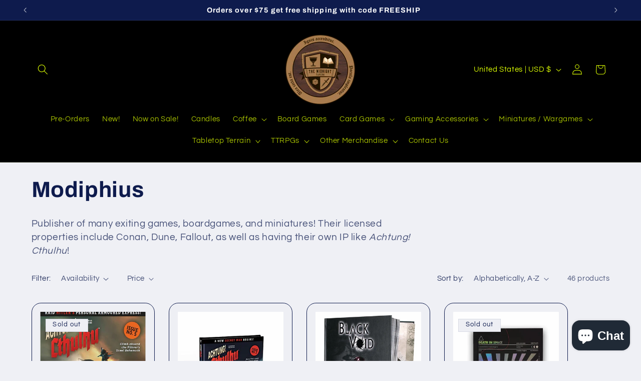

--- FILE ---
content_type: text/html; charset=utf-8
request_url: https://themidnighttavern.com/collections/modiphius
body_size: 56424
content:
<!doctype html>
<html class="js" lang="en">
  <head>
    <meta charset="utf-8">
    <meta http-equiv="X-UA-Compatible" content="IE=edge">
    <meta name="viewport" content="width=device-width,initial-scale=1">
    <meta name="theme-color" content="">
    <link rel="canonical" href="https://themidnighttavern.com/collections/modiphius"><link rel="icon" type="image/png" href="//themidnighttavern.com/cdn/shop/files/The_Midnight_Tavern_Round_Logo_Favicon.png?crop=center&height=32&v=1760015217&width=32"><link rel="preconnect" href="https://fonts.shopifycdn.com" crossorigin><title>
      Modiphius
 &ndash; The Midnight Tavern</title>

    
      <meta name="description" content="Publisher of many exiting games, boardgames, and miniatures! Their licensed properties include Conan, Dune, Fallout, as well as having their own IP like Achtung! Cthulhu!">
    

    

<meta property="og:site_name" content="The Midnight Tavern">
<meta property="og:url" content="https://themidnighttavern.com/collections/modiphius">
<meta property="og:title" content="Modiphius">
<meta property="og:type" content="website">
<meta property="og:description" content="Publisher of many exiting games, boardgames, and miniatures! Their licensed properties include Conan, Dune, Fallout, as well as having their own IP like Achtung! Cthulhu!"><meta property="og:image" content="http://themidnighttavern.com/cdn/shop/collections/modiphius.jpg?v=1652803571">
  <meta property="og:image:secure_url" content="https://themidnighttavern.com/cdn/shop/collections/modiphius.jpg?v=1652803571">
  <meta property="og:image:width" content="400">
  <meta property="og:image:height" content="400"><meta name="twitter:card" content="summary_large_image">
<meta name="twitter:title" content="Modiphius">
<meta name="twitter:description" content="Publisher of many exiting games, boardgames, and miniatures! Their licensed properties include Conan, Dune, Fallout, as well as having their own IP like Achtung! Cthulhu!">


    <script src="//themidnighttavern.com/cdn/shop/t/11/assets/constants.js?v=132983761750457495441765805718" defer="defer"></script>
    <script src="//themidnighttavern.com/cdn/shop/t/11/assets/pubsub.js?v=25310214064522200911765805721" defer="defer"></script>
    <script src="//themidnighttavern.com/cdn/shop/t/11/assets/global.js?v=7301445359237545521765805718" defer="defer"></script>
    <script src="//themidnighttavern.com/cdn/shop/t/11/assets/details-disclosure.js?v=13653116266235556501765805718" defer="defer"></script>
    <script src="//themidnighttavern.com/cdn/shop/t/11/assets/details-modal.js?v=25581673532751508451765805718" defer="defer"></script>
    <script src="//themidnighttavern.com/cdn/shop/t/11/assets/search-form.js?v=133129549252120666541765805721" defer="defer"></script><script src="//themidnighttavern.com/cdn/shop/t/11/assets/animations.js?v=88693664871331136111765805717" defer="defer"></script><script>window.performance && window.performance.mark && window.performance.mark('shopify.content_for_header.start');</script><meta name="facebook-domain-verification" content="r5c0szsaqkrmwz9mg06pojnw8miuyj">
<meta name="google-site-verification" content="as2R_Ag8dgZrYjm1JMzClB2tNN8E6QFoyIwcjwvUhlc">
<meta id="shopify-digital-wallet" name="shopify-digital-wallet" content="/53722939549/digital_wallets/dialog">
<meta name="shopify-checkout-api-token" content="7224ed3faf897bc2cbb68c030e986693">
<meta id="in-context-paypal-metadata" data-shop-id="53722939549" data-venmo-supported="false" data-environment="production" data-locale="en_US" data-paypal-v4="true" data-currency="USD">
<link rel="alternate" type="application/atom+xml" title="Feed" href="/collections/modiphius.atom" />
<link rel="next" href="/collections/modiphius?page=2">
<link rel="alternate" type="application/json+oembed" href="https://themidnighttavern.com/collections/modiphius.oembed">
<script async="async" src="/checkouts/internal/preloads.js?locale=en-US"></script>
<link rel="preconnect" href="https://shop.app" crossorigin="anonymous">
<script async="async" src="https://shop.app/checkouts/internal/preloads.js?locale=en-US&shop_id=53722939549" crossorigin="anonymous"></script>
<script id="apple-pay-shop-capabilities" type="application/json">{"shopId":53722939549,"countryCode":"US","currencyCode":"USD","merchantCapabilities":["supports3DS"],"merchantId":"gid:\/\/shopify\/Shop\/53722939549","merchantName":"The Midnight Tavern","requiredBillingContactFields":["postalAddress","email","phone"],"requiredShippingContactFields":["postalAddress","email","phone"],"shippingType":"shipping","supportedNetworks":["visa","masterCard","amex","discover","elo","jcb"],"total":{"type":"pending","label":"The Midnight Tavern","amount":"1.00"},"shopifyPaymentsEnabled":true,"supportsSubscriptions":true}</script>
<script id="shopify-features" type="application/json">{"accessToken":"7224ed3faf897bc2cbb68c030e986693","betas":["rich-media-storefront-analytics"],"domain":"themidnighttavern.com","predictiveSearch":true,"shopId":53722939549,"locale":"en"}</script>
<script>var Shopify = Shopify || {};
Shopify.shop = "ezos-eclectic-essentials.myshopify.com";
Shopify.locale = "en";
Shopify.currency = {"active":"USD","rate":"1.0"};
Shopify.country = "US";
Shopify.theme = {"name":"Refresh 15.4.1","id":152082219165,"schema_name":"Refresh","schema_version":"15.4.1","theme_store_id":1567,"role":"main"};
Shopify.theme.handle = "null";
Shopify.theme.style = {"id":null,"handle":null};
Shopify.cdnHost = "themidnighttavern.com/cdn";
Shopify.routes = Shopify.routes || {};
Shopify.routes.root = "/";</script>
<script type="module">!function(o){(o.Shopify=o.Shopify||{}).modules=!0}(window);</script>
<script>!function(o){function n(){var o=[];function n(){o.push(Array.prototype.slice.apply(arguments))}return n.q=o,n}var t=o.Shopify=o.Shopify||{};t.loadFeatures=n(),t.autoloadFeatures=n()}(window);</script>
<script>
  window.ShopifyPay = window.ShopifyPay || {};
  window.ShopifyPay.apiHost = "shop.app\/pay";
  window.ShopifyPay.redirectState = null;
</script>
<script id="shop-js-analytics" type="application/json">{"pageType":"collection"}</script>
<script defer="defer" async type="module" src="//themidnighttavern.com/cdn/shopifycloud/shop-js/modules/v2/client.init-shop-cart-sync_IZsNAliE.en.esm.js"></script>
<script defer="defer" async type="module" src="//themidnighttavern.com/cdn/shopifycloud/shop-js/modules/v2/chunk.common_0OUaOowp.esm.js"></script>
<script type="module">
  await import("//themidnighttavern.com/cdn/shopifycloud/shop-js/modules/v2/client.init-shop-cart-sync_IZsNAliE.en.esm.js");
await import("//themidnighttavern.com/cdn/shopifycloud/shop-js/modules/v2/chunk.common_0OUaOowp.esm.js");

  window.Shopify.SignInWithShop?.initShopCartSync?.({"fedCMEnabled":true,"windoidEnabled":true});

</script>
<script>
  window.Shopify = window.Shopify || {};
  if (!window.Shopify.featureAssets) window.Shopify.featureAssets = {};
  window.Shopify.featureAssets['shop-js'] = {"shop-cart-sync":["modules/v2/client.shop-cart-sync_DLOhI_0X.en.esm.js","modules/v2/chunk.common_0OUaOowp.esm.js"],"init-fed-cm":["modules/v2/client.init-fed-cm_C6YtU0w6.en.esm.js","modules/v2/chunk.common_0OUaOowp.esm.js"],"shop-button":["modules/v2/client.shop-button_BCMx7GTG.en.esm.js","modules/v2/chunk.common_0OUaOowp.esm.js"],"shop-cash-offers":["modules/v2/client.shop-cash-offers_BT26qb5j.en.esm.js","modules/v2/chunk.common_0OUaOowp.esm.js","modules/v2/chunk.modal_CGo_dVj3.esm.js"],"init-windoid":["modules/v2/client.init-windoid_B9PkRMql.en.esm.js","modules/v2/chunk.common_0OUaOowp.esm.js"],"init-shop-email-lookup-coordinator":["modules/v2/client.init-shop-email-lookup-coordinator_DZkqjsbU.en.esm.js","modules/v2/chunk.common_0OUaOowp.esm.js"],"shop-toast-manager":["modules/v2/client.shop-toast-manager_Di2EnuM7.en.esm.js","modules/v2/chunk.common_0OUaOowp.esm.js"],"shop-login-button":["modules/v2/client.shop-login-button_BtqW_SIO.en.esm.js","modules/v2/chunk.common_0OUaOowp.esm.js","modules/v2/chunk.modal_CGo_dVj3.esm.js"],"avatar":["modules/v2/client.avatar_BTnouDA3.en.esm.js"],"pay-button":["modules/v2/client.pay-button_CWa-C9R1.en.esm.js","modules/v2/chunk.common_0OUaOowp.esm.js"],"init-shop-cart-sync":["modules/v2/client.init-shop-cart-sync_IZsNAliE.en.esm.js","modules/v2/chunk.common_0OUaOowp.esm.js"],"init-customer-accounts":["modules/v2/client.init-customer-accounts_DenGwJTU.en.esm.js","modules/v2/client.shop-login-button_BtqW_SIO.en.esm.js","modules/v2/chunk.common_0OUaOowp.esm.js","modules/v2/chunk.modal_CGo_dVj3.esm.js"],"init-shop-for-new-customer-accounts":["modules/v2/client.init-shop-for-new-customer-accounts_JdHXxpS9.en.esm.js","modules/v2/client.shop-login-button_BtqW_SIO.en.esm.js","modules/v2/chunk.common_0OUaOowp.esm.js","modules/v2/chunk.modal_CGo_dVj3.esm.js"],"init-customer-accounts-sign-up":["modules/v2/client.init-customer-accounts-sign-up_D6__K_p8.en.esm.js","modules/v2/client.shop-login-button_BtqW_SIO.en.esm.js","modules/v2/chunk.common_0OUaOowp.esm.js","modules/v2/chunk.modal_CGo_dVj3.esm.js"],"checkout-modal":["modules/v2/client.checkout-modal_C_ZQDY6s.en.esm.js","modules/v2/chunk.common_0OUaOowp.esm.js","modules/v2/chunk.modal_CGo_dVj3.esm.js"],"shop-follow-button":["modules/v2/client.shop-follow-button_XetIsj8l.en.esm.js","modules/v2/chunk.common_0OUaOowp.esm.js","modules/v2/chunk.modal_CGo_dVj3.esm.js"],"lead-capture":["modules/v2/client.lead-capture_DvA72MRN.en.esm.js","modules/v2/chunk.common_0OUaOowp.esm.js","modules/v2/chunk.modal_CGo_dVj3.esm.js"],"shop-login":["modules/v2/client.shop-login_ClXNxyh6.en.esm.js","modules/v2/chunk.common_0OUaOowp.esm.js","modules/v2/chunk.modal_CGo_dVj3.esm.js"],"payment-terms":["modules/v2/client.payment-terms_CNlwjfZz.en.esm.js","modules/v2/chunk.common_0OUaOowp.esm.js","modules/v2/chunk.modal_CGo_dVj3.esm.js"]};
</script>
<script>(function() {
  var isLoaded = false;
  function asyncLoad() {
    if (isLoaded) return;
    isLoaded = true;
    var urls = ["https:\/\/scripttags.jst.ai\/shopify_justuno_53722939549_11deb340-e809-11ec-b2d6-5ba4f7b8eb02.js?shop=ezos-eclectic-essentials.myshopify.com","https:\/\/cdn-bundler.nice-team.net\/app\/js\/bundler.js?shop=ezos-eclectic-essentials.myshopify.com","https:\/\/public.zoorix.com\/sdk.min.js?shop=ezos-eclectic-essentials.myshopify.com","https:\/\/banner.bestfreecdn.com\/storage\/js\/banner-53722939549.js?ver=3\u0026shop=ezos-eclectic-essentials.myshopify.com","https:\/\/banner.bestfreecdn.com\/storage\/js\/banner-53722939549.js?ver=3\u0026shop=ezos-eclectic-essentials.myshopify.com","https:\/\/sticky.good-apps.co\/storage\/js\/sticky_add_to_cart-ezos-eclectic-essentials.myshopify.com.js?ver=28\u0026shop=ezos-eclectic-essentials.myshopify.com","https:\/\/ecb.bestfreecdn.com\/storage\/js\/ecb-53722939549.js?ver=15\u0026shop=ezos-eclectic-essentials.myshopify.com","\/\/cdn.shopify.com\/proxy\/c39071f4413edcaf45ca6b8940418e9b203bb4a852c4501a5d8ddcee24ed1ac2\/d1639lhkj5l89m.cloudfront.net\/js\/storefront\/uppromote.js?shop=ezos-eclectic-essentials.myshopify.com\u0026sp-cache-control=cHVibGljLCBtYXgtYWdlPTkwMA"];
    for (var i = 0; i < urls.length; i++) {
      var s = document.createElement('script');
      s.type = 'text/javascript';
      s.async = true;
      s.src = urls[i];
      var x = document.getElementsByTagName('script')[0];
      x.parentNode.insertBefore(s, x);
    }
  };
  if(window.attachEvent) {
    window.attachEvent('onload', asyncLoad);
  } else {
    window.addEventListener('load', asyncLoad, false);
  }
})();</script>
<script id="__st">var __st={"a":53722939549,"offset":-18000,"reqid":"844db050-9338-423a-8123-c22e1d9fb4a6-1768453947","pageurl":"themidnighttavern.com\/collections\/modiphius","u":"b40a74e85d64","p":"collection","rtyp":"collection","rid":298278584477};</script>
<script>window.ShopifyPaypalV4VisibilityTracking = true;</script>
<script id="captcha-bootstrap">!function(){'use strict';const t='contact',e='account',n='new_comment',o=[[t,t],['blogs',n],['comments',n],[t,'customer']],c=[[e,'customer_login'],[e,'guest_login'],[e,'recover_customer_password'],[e,'create_customer']],r=t=>t.map((([t,e])=>`form[action*='/${t}']:not([data-nocaptcha='true']) input[name='form_type'][value='${e}']`)).join(','),a=t=>()=>t?[...document.querySelectorAll(t)].map((t=>t.form)):[];function s(){const t=[...o],e=r(t);return a(e)}const i='password',u='form_key',d=['recaptcha-v3-token','g-recaptcha-response','h-captcha-response',i],f=()=>{try{return window.sessionStorage}catch{return}},m='__shopify_v',_=t=>t.elements[u];function p(t,e,n=!1){try{const o=window.sessionStorage,c=JSON.parse(o.getItem(e)),{data:r}=function(t){const{data:e,action:n}=t;return t[m]||n?{data:e,action:n}:{data:t,action:n}}(c);for(const[e,n]of Object.entries(r))t.elements[e]&&(t.elements[e].value=n);n&&o.removeItem(e)}catch(o){console.error('form repopulation failed',{error:o})}}const l='form_type',E='cptcha';function T(t){t.dataset[E]=!0}const w=window,h=w.document,L='Shopify',v='ce_forms',y='captcha';let A=!1;((t,e)=>{const n=(g='f06e6c50-85a8-45c8-87d0-21a2b65856fe',I='https://cdn.shopify.com/shopifycloud/storefront-forms-hcaptcha/ce_storefront_forms_captcha_hcaptcha.v1.5.2.iife.js',D={infoText:'Protected by hCaptcha',privacyText:'Privacy',termsText:'Terms'},(t,e,n)=>{const o=w[L][v],c=o.bindForm;if(c)return c(t,g,e,D).then(n);var r;o.q.push([[t,g,e,D],n]),r=I,A||(h.body.append(Object.assign(h.createElement('script'),{id:'captcha-provider',async:!0,src:r})),A=!0)});var g,I,D;w[L]=w[L]||{},w[L][v]=w[L][v]||{},w[L][v].q=[],w[L][y]=w[L][y]||{},w[L][y].protect=function(t,e){n(t,void 0,e),T(t)},Object.freeze(w[L][y]),function(t,e,n,w,h,L){const[v,y,A,g]=function(t,e,n){const i=e?o:[],u=t?c:[],d=[...i,...u],f=r(d),m=r(i),_=r(d.filter((([t,e])=>n.includes(e))));return[a(f),a(m),a(_),s()]}(w,h,L),I=t=>{const e=t.target;return e instanceof HTMLFormElement?e:e&&e.form},D=t=>v().includes(t);t.addEventListener('submit',(t=>{const e=I(t);if(!e)return;const n=D(e)&&!e.dataset.hcaptchaBound&&!e.dataset.recaptchaBound,o=_(e),c=g().includes(e)&&(!o||!o.value);(n||c)&&t.preventDefault(),c&&!n&&(function(t){try{if(!f())return;!function(t){const e=f();if(!e)return;const n=_(t);if(!n)return;const o=n.value;o&&e.removeItem(o)}(t);const e=Array.from(Array(32),(()=>Math.random().toString(36)[2])).join('');!function(t,e){_(t)||t.append(Object.assign(document.createElement('input'),{type:'hidden',name:u})),t.elements[u].value=e}(t,e),function(t,e){const n=f();if(!n)return;const o=[...t.querySelectorAll(`input[type='${i}']`)].map((({name:t})=>t)),c=[...d,...o],r={};for(const[a,s]of new FormData(t).entries())c.includes(a)||(r[a]=s);n.setItem(e,JSON.stringify({[m]:1,action:t.action,data:r}))}(t,e)}catch(e){console.error('failed to persist form',e)}}(e),e.submit())}));const S=(t,e)=>{t&&!t.dataset[E]&&(n(t,e.some((e=>e===t))),T(t))};for(const o of['focusin','change'])t.addEventListener(o,(t=>{const e=I(t);D(e)&&S(e,y())}));const B=e.get('form_key'),M=e.get(l),P=B&&M;t.addEventListener('DOMContentLoaded',(()=>{const t=y();if(P)for(const e of t)e.elements[l].value===M&&p(e,B);[...new Set([...A(),...v().filter((t=>'true'===t.dataset.shopifyCaptcha))])].forEach((e=>S(e,t)))}))}(h,new URLSearchParams(w.location.search),n,t,e,['guest_login'])})(!0,!0)}();</script>
<script integrity="sha256-4kQ18oKyAcykRKYeNunJcIwy7WH5gtpwJnB7kiuLZ1E=" data-source-attribution="shopify.loadfeatures" defer="defer" src="//themidnighttavern.com/cdn/shopifycloud/storefront/assets/storefront/load_feature-a0a9edcb.js" crossorigin="anonymous"></script>
<script crossorigin="anonymous" defer="defer" src="//themidnighttavern.com/cdn/shopifycloud/storefront/assets/shopify_pay/storefront-65b4c6d7.js?v=20250812"></script>
<script data-source-attribution="shopify.dynamic_checkout.dynamic.init">var Shopify=Shopify||{};Shopify.PaymentButton=Shopify.PaymentButton||{isStorefrontPortableWallets:!0,init:function(){window.Shopify.PaymentButton.init=function(){};var t=document.createElement("script");t.src="https://themidnighttavern.com/cdn/shopifycloud/portable-wallets/latest/portable-wallets.en.js",t.type="module",document.head.appendChild(t)}};
</script>
<script data-source-attribution="shopify.dynamic_checkout.buyer_consent">
  function portableWalletsHideBuyerConsent(e){var t=document.getElementById("shopify-buyer-consent"),n=document.getElementById("shopify-subscription-policy-button");t&&n&&(t.classList.add("hidden"),t.setAttribute("aria-hidden","true"),n.removeEventListener("click",e))}function portableWalletsShowBuyerConsent(e){var t=document.getElementById("shopify-buyer-consent"),n=document.getElementById("shopify-subscription-policy-button");t&&n&&(t.classList.remove("hidden"),t.removeAttribute("aria-hidden"),n.addEventListener("click",e))}window.Shopify?.PaymentButton&&(window.Shopify.PaymentButton.hideBuyerConsent=portableWalletsHideBuyerConsent,window.Shopify.PaymentButton.showBuyerConsent=portableWalletsShowBuyerConsent);
</script>
<script data-source-attribution="shopify.dynamic_checkout.cart.bootstrap">document.addEventListener("DOMContentLoaded",(function(){function t(){return document.querySelector("shopify-accelerated-checkout-cart, shopify-accelerated-checkout")}if(t())Shopify.PaymentButton.init();else{new MutationObserver((function(e,n){t()&&(Shopify.PaymentButton.init(),n.disconnect())})).observe(document.body,{childList:!0,subtree:!0})}}));
</script>
<link id="shopify-accelerated-checkout-styles" rel="stylesheet" media="screen" href="https://themidnighttavern.com/cdn/shopifycloud/portable-wallets/latest/accelerated-checkout-backwards-compat.css" crossorigin="anonymous">
<style id="shopify-accelerated-checkout-cart">
        #shopify-buyer-consent {
  margin-top: 1em;
  display: inline-block;
  width: 100%;
}

#shopify-buyer-consent.hidden {
  display: none;
}

#shopify-subscription-policy-button {
  background: none;
  border: none;
  padding: 0;
  text-decoration: underline;
  font-size: inherit;
  cursor: pointer;
}

#shopify-subscription-policy-button::before {
  box-shadow: none;
}

      </style>
<script id="sections-script" data-sections="header" defer="defer" src="//themidnighttavern.com/cdn/shop/t/11/compiled_assets/scripts.js?1789"></script>
<script>window.performance && window.performance.mark && window.performance.mark('shopify.content_for_header.end');</script>


    <style data-shopify>
      @font-face {
  font-family: Questrial;
  font-weight: 400;
  font-style: normal;
  font-display: swap;
  src: url("//themidnighttavern.com/cdn/fonts/questrial/questrial_n4.66abac5d8209a647b4bf8089b0451928ef144c07.woff2") format("woff2"),
       url("//themidnighttavern.com/cdn/fonts/questrial/questrial_n4.e86c53e77682db9bf4b0ee2dd71f214dc16adda4.woff") format("woff");
}

      
      
      
      @font-face {
  font-family: Archivo;
  font-weight: 700;
  font-style: normal;
  font-display: swap;
  src: url("//themidnighttavern.com/cdn/fonts/archivo/archivo_n7.651b020b3543640c100112be6f1c1b8e816c7f13.woff2") format("woff2"),
       url("//themidnighttavern.com/cdn/fonts/archivo/archivo_n7.7e9106d320e6594976a7dcb57957f3e712e83c96.woff") format("woff");
}


      
        :root,
        .color-background-1 {
          --color-background: 239,240,245;
        
          --gradient-background: #eff0f5;
        

        

        --color-foreground: 14,27,77;
        --color-background-contrast: 161,166,196;
        --color-shadow: 14,27,77;
        --color-button: 71,112,219;
        --color-button-text: 239,240,245;
        --color-secondary-button: 239,240,245;
        --color-secondary-button-text: 14,27,77;
        --color-link: 14,27,77;
        --color-badge-foreground: 14,27,77;
        --color-badge-background: 239,240,245;
        --color-badge-border: 14,27,77;
        --payment-terms-background-color: rgb(239 240 245);
      }
      
        
        .color-background-2 {
          --color-background: 255,255,255;
        
          --gradient-background: #ffffff;
        

        

        --color-foreground: 14,27,77;
        --color-background-contrast: 191,191,191;
        --color-shadow: 14,27,77;
        --color-button: 14,27,77;
        --color-button-text: 255,255,255;
        --color-secondary-button: 255,255,255;
        --color-secondary-button-text: 14,27,77;
        --color-link: 14,27,77;
        --color-badge-foreground: 14,27,77;
        --color-badge-background: 255,255,255;
        --color-badge-border: 14,27,77;
        --payment-terms-background-color: rgb(255 255 255);
      }
      
        
        .color-inverse {
          --color-background: 14,27,77;
        
          --gradient-background: #0e1b4d;
        

        

        --color-foreground: 255,255,255;
        --color-background-contrast: 18,35,99;
        --color-shadow: 14,27,77;
        --color-button: 255,255,255;
        --color-button-text: 14,27,77;
        --color-secondary-button: 14,27,77;
        --color-secondary-button-text: 255,255,255;
        --color-link: 255,255,255;
        --color-badge-foreground: 255,255,255;
        --color-badge-background: 14,27,77;
        --color-badge-border: 255,255,255;
        --payment-terms-background-color: rgb(14 27 77);
      }
      
        
        .color-accent-1 {
          --color-background: 71,112,219;
        
          --gradient-background: #4770db;
        

        

        --color-foreground: 255,255,255;
        --color-background-contrast: 27,57,136;
        --color-shadow: 14,27,77;
        --color-button: 255,255,255;
        --color-button-text: 71,112,219;
        --color-secondary-button: 71,112,219;
        --color-secondary-button-text: 255,255,255;
        --color-link: 255,255,255;
        --color-badge-foreground: 255,255,255;
        --color-badge-background: 71,112,219;
        --color-badge-border: 255,255,255;
        --payment-terms-background-color: rgb(71 112 219);
      }
      
        
        .color-accent-2 {
          --color-background: 0,0,0;
        
          --gradient-background: #000000;
        

        

        --color-foreground: 221,255,3;
        --color-background-contrast: 128,128,128;
        --color-shadow: 255,255,255;
        --color-button: 71,112,219;
        --color-button-text: 255,255,255;
        --color-secondary-button: 0,0,0;
        --color-secondary-button-text: 0,0,0;
        --color-link: 0,0,0;
        --color-badge-foreground: 221,255,3;
        --color-badge-background: 0,0,0;
        --color-badge-border: 221,255,3;
        --payment-terms-background-color: rgb(0 0 0);
      }
      
        
        .color-scheme-5849a070-0551-469a-93ec-f96e43e83f43 {
          --color-background: 239,240,245;
        
          --gradient-background: #eff0f5;
        

        

        --color-foreground: 14,27,77;
        --color-background-contrast: 161,166,196;
        --color-shadow: 14,27,77;
        --color-button: 255,0,0;
        --color-button-text: 239,240,245;
        --color-secondary-button: 239,240,245;
        --color-secondary-button-text: 14,27,77;
        --color-link: 14,27,77;
        --color-badge-foreground: 14,27,77;
        --color-badge-background: 239,240,245;
        --color-badge-border: 14,27,77;
        --payment-terms-background-color: rgb(239 240 245);
      }
      

      body, .color-background-1, .color-background-2, .color-inverse, .color-accent-1, .color-accent-2, .color-scheme-5849a070-0551-469a-93ec-f96e43e83f43 {
        color: rgba(var(--color-foreground), 0.75);
        background-color: rgb(var(--color-background));
      }

      :root {
        --font-body-family: Questrial, sans-serif;
        --font-body-style: normal;
        --font-body-weight: 400;
        --font-body-weight-bold: 700;

        --font-heading-family: Archivo, sans-serif;
        --font-heading-style: normal;
        --font-heading-weight: 700;

        --font-body-scale: 1.05;
        --font-heading-scale: 1.0476190476190477;

        --media-padding: px;
        --media-border-opacity: 0.1;
        --media-border-width: 0px;
        --media-radius: 20px;
        --media-shadow-opacity: 0.0;
        --media-shadow-horizontal-offset: 0px;
        --media-shadow-vertical-offset: 4px;
        --media-shadow-blur-radius: 5px;
        --media-shadow-visible: 0;

        --page-width: 120rem;
        --page-width-margin: 0rem;

        --product-card-image-padding: 1.6rem;
        --product-card-corner-radius: 1.8rem;
        --product-card-text-alignment: left;
        --product-card-border-width: 0.1rem;
        --product-card-border-opacity: 1.0;
        --product-card-shadow-opacity: 0.0;
        --product-card-shadow-visible: 0;
        --product-card-shadow-horizontal-offset: 0.0rem;
        --product-card-shadow-vertical-offset: 0.4rem;
        --product-card-shadow-blur-radius: 0.5rem;

        --collection-card-image-padding: 1.6rem;
        --collection-card-corner-radius: 1.8rem;
        --collection-card-text-alignment: left;
        --collection-card-border-width: 0.1rem;
        --collection-card-border-opacity: 1.0;
        --collection-card-shadow-opacity: 0.0;
        --collection-card-shadow-visible: 0;
        --collection-card-shadow-horizontal-offset: 0.0rem;
        --collection-card-shadow-vertical-offset: 0.4rem;
        --collection-card-shadow-blur-radius: 0.5rem;

        --blog-card-image-padding: 1.6rem;
        --blog-card-corner-radius: 1.8rem;
        --blog-card-text-alignment: left;
        --blog-card-border-width: 0.1rem;
        --blog-card-border-opacity: 1.0;
        --blog-card-shadow-opacity: 0.0;
        --blog-card-shadow-visible: 0;
        --blog-card-shadow-horizontal-offset: 0.0rem;
        --blog-card-shadow-vertical-offset: 0.4rem;
        --blog-card-shadow-blur-radius: 0.5rem;

        --badge-corner-radius: 0.0rem;

        --popup-border-width: 1px;
        --popup-border-opacity: 0.1;
        --popup-corner-radius: 18px;
        --popup-shadow-opacity: 0.0;
        --popup-shadow-horizontal-offset: 0px;
        --popup-shadow-vertical-offset: 4px;
        --popup-shadow-blur-radius: 5px;

        --drawer-border-width: 0px;
        --drawer-border-opacity: 0.1;
        --drawer-shadow-opacity: 0.0;
        --drawer-shadow-horizontal-offset: 0px;
        --drawer-shadow-vertical-offset: 4px;
        --drawer-shadow-blur-radius: 5px;

        --spacing-sections-desktop: 0px;
        --spacing-sections-mobile: 0px;

        --grid-desktop-vertical-spacing: 28px;
        --grid-desktop-horizontal-spacing: 28px;
        --grid-mobile-vertical-spacing: 14px;
        --grid-mobile-horizontal-spacing: 14px;

        --text-boxes-border-opacity: 0.1;
        --text-boxes-border-width: 0px;
        --text-boxes-radius: 20px;
        --text-boxes-shadow-opacity: 0.0;
        --text-boxes-shadow-visible: 0;
        --text-boxes-shadow-horizontal-offset: 0px;
        --text-boxes-shadow-vertical-offset: 4px;
        --text-boxes-shadow-blur-radius: 5px;

        --buttons-radius: 40px;
        --buttons-radius-outset: 41px;
        --buttons-border-width: 1px;
        --buttons-border-opacity: 1.0;
        --buttons-shadow-opacity: 0.0;
        --buttons-shadow-visible: 0;
        --buttons-shadow-horizontal-offset: 0px;
        --buttons-shadow-vertical-offset: 4px;
        --buttons-shadow-blur-radius: 5px;
        --buttons-border-offset: 0.3px;

        --inputs-radius: 26px;
        --inputs-border-width: 1px;
        --inputs-border-opacity: 0.55;
        --inputs-shadow-opacity: 0.0;
        --inputs-shadow-horizontal-offset: 0px;
        --inputs-margin-offset: 0px;
        --inputs-shadow-vertical-offset: 4px;
        --inputs-shadow-blur-radius: 5px;
        --inputs-radius-outset: 27px;

        --variant-pills-radius: 40px;
        --variant-pills-border-width: 1px;
        --variant-pills-border-opacity: 0.55;
        --variant-pills-shadow-opacity: 0.0;
        --variant-pills-shadow-horizontal-offset: 0px;
        --variant-pills-shadow-vertical-offset: 4px;
        --variant-pills-shadow-blur-radius: 5px;
      }

      *,
      *::before,
      *::after {
        box-sizing: inherit;
      }

      html {
        box-sizing: border-box;
        font-size: calc(var(--font-body-scale) * 62.5%);
        height: 100%;
      }

      body {
        display: grid;
        grid-template-rows: auto auto 1fr auto;
        grid-template-columns: 100%;
        min-height: 100%;
        margin: 0;
        font-size: 1.5rem;
        letter-spacing: 0.06rem;
        line-height: calc(1 + 0.8 / var(--font-body-scale));
        font-family: var(--font-body-family);
        font-style: var(--font-body-style);
        font-weight: var(--font-body-weight);
      }

      @media screen and (min-width: 750px) {
        body {
          font-size: 1.6rem;
        }
      }
    </style>

    <link href="//themidnighttavern.com/cdn/shop/t/11/assets/base.css?v=159841507637079171801765805717" rel="stylesheet" type="text/css" media="all" />
    <link rel="stylesheet" href="//themidnighttavern.com/cdn/shop/t/11/assets/component-cart-items.css?v=13033300910818915211765805717" media="print" onload="this.media='all'"><link href="//themidnighttavern.com/cdn/shop/t/11/assets/component-cart-drawer.css?v=39223250576183958541765805717" rel="stylesheet" type="text/css" media="all" />
      <link href="//themidnighttavern.com/cdn/shop/t/11/assets/component-cart.css?v=164708765130180853531765805717" rel="stylesheet" type="text/css" media="all" />
      <link href="//themidnighttavern.com/cdn/shop/t/11/assets/component-totals.css?v=15906652033866631521765805718" rel="stylesheet" type="text/css" media="all" />
      <link href="//themidnighttavern.com/cdn/shop/t/11/assets/component-price.css?v=47596247576480123001765805718" rel="stylesheet" type="text/css" media="all" />
      <link href="//themidnighttavern.com/cdn/shop/t/11/assets/component-discounts.css?v=152760482443307489271765805717" rel="stylesheet" type="text/css" media="all" />

      <link rel="preload" as="font" href="//themidnighttavern.com/cdn/fonts/questrial/questrial_n4.66abac5d8209a647b4bf8089b0451928ef144c07.woff2" type="font/woff2" crossorigin>
      

      <link rel="preload" as="font" href="//themidnighttavern.com/cdn/fonts/archivo/archivo_n7.651b020b3543640c100112be6f1c1b8e816c7f13.woff2" type="font/woff2" crossorigin>
      
<link href="//themidnighttavern.com/cdn/shop/t/11/assets/component-localization-form.css?v=170315343355214948141765805718" rel="stylesheet" type="text/css" media="all" />
      <script src="//themidnighttavern.com/cdn/shop/t/11/assets/localization-form.js?v=144176611646395275351765805720" defer="defer"></script><link
        rel="stylesheet"
        href="//themidnighttavern.com/cdn/shop/t/11/assets/component-predictive-search.css?v=118923337488134913561765805718"
        media="print"
        onload="this.media='all'"
      ><script>
      if (Shopify.designMode) {
        document.documentElement.classList.add('shopify-design-mode');
      }
    </script>
  <!-- BEGIN app block: shopify://apps/judge-me-reviews/blocks/judgeme_core/61ccd3b1-a9f2-4160-9fe9-4fec8413e5d8 --><!-- Start of Judge.me Core -->






<link rel="dns-prefetch" href="https://cdnwidget.judge.me">
<link rel="dns-prefetch" href="https://cdn.judge.me">
<link rel="dns-prefetch" href="https://cdn1.judge.me">
<link rel="dns-prefetch" href="https://api.judge.me">

<script data-cfasync='false' class='jdgm-settings-script'>window.jdgmSettings={"pagination":5,"disable_web_reviews":false,"badge_no_review_text":"No reviews","badge_n_reviews_text":"{{ n }} review/reviews","hide_badge_preview_if_no_reviews":true,"badge_hide_text":false,"enforce_center_preview_badge":false,"widget_title":"Customer Reviews","widget_open_form_text":"Write a review","widget_close_form_text":"Cancel review","widget_refresh_page_text":"Refresh page","widget_summary_text":"Based on {{ number_of_reviews }} review/reviews","widget_no_review_text":"Be the first to write a review","widget_name_field_text":"Display name","widget_verified_name_field_text":"Verified Name (public)","widget_name_placeholder_text":"Display name","widget_required_field_error_text":"This field is required.","widget_email_field_text":"Email address","widget_verified_email_field_text":"Verified Email (private, can not be edited)","widget_email_placeholder_text":"Your email address","widget_email_field_error_text":"Please enter a valid email address.","widget_rating_field_text":"Rating","widget_review_title_field_text":"Review Title","widget_review_title_placeholder_text":"Give your review a title","widget_review_body_field_text":"Review content","widget_review_body_placeholder_text":"Start writing here...","widget_pictures_field_text":"Picture/Video (optional)","widget_submit_review_text":"Submit Review","widget_submit_verified_review_text":"Submit Verified Review","widget_submit_success_msg_with_auto_publish":"Thank you! Please refresh the page in a few moments to see your review. You can remove or edit your review by logging into \u003ca href='https://judge.me/login' target='_blank' rel='nofollow noopener'\u003eJudge.me\u003c/a\u003e","widget_submit_success_msg_no_auto_publish":"Thank you! Your review will be published as soon as it is approved by the shop admin. You can remove or edit your review by logging into \u003ca href='https://judge.me/login' target='_blank' rel='nofollow noopener'\u003eJudge.me\u003c/a\u003e","widget_show_default_reviews_out_of_total_text":"Showing {{ n_reviews_shown }} out of {{ n_reviews }} reviews.","widget_show_all_link_text":"Show all","widget_show_less_link_text":"Show less","widget_author_said_text":"{{ reviewer_name }} said:","widget_days_text":"{{ n }} days ago","widget_weeks_text":"{{ n }} week/weeks ago","widget_months_text":"{{ n }} month/months ago","widget_years_text":"{{ n }} year/years ago","widget_yesterday_text":"Yesterday","widget_today_text":"Today","widget_replied_text":"\u003e\u003e {{ shop_name }} replied:","widget_read_more_text":"Read more","widget_reviewer_name_as_initial":"","widget_rating_filter_color":"#fbcd0a","widget_rating_filter_see_all_text":"See all reviews","widget_sorting_most_recent_text":"Most Recent","widget_sorting_highest_rating_text":"Highest Rating","widget_sorting_lowest_rating_text":"Lowest Rating","widget_sorting_with_pictures_text":"Only Pictures","widget_sorting_most_helpful_text":"Most Helpful","widget_open_question_form_text":"Ask a question","widget_reviews_subtab_text":"Reviews","widget_questions_subtab_text":"Questions","widget_question_label_text":"Question","widget_answer_label_text":"Answer","widget_question_placeholder_text":"Write your question here","widget_submit_question_text":"Submit Question","widget_question_submit_success_text":"Thank you for your question! We will notify you once it gets answered.","verified_badge_text":"Verified","verified_badge_bg_color":"","verified_badge_text_color":"","verified_badge_placement":"left-of-reviewer-name","widget_review_max_height":"","widget_hide_border":false,"widget_social_share":false,"widget_thumb":false,"widget_review_location_show":false,"widget_location_format":"","all_reviews_include_out_of_store_products":true,"all_reviews_out_of_store_text":"(out of store)","all_reviews_pagination":100,"all_reviews_product_name_prefix_text":"about","enable_review_pictures":true,"enable_question_anwser":false,"widget_theme":"default","review_date_format":"mm/dd/yyyy","default_sort_method":"most-recent","widget_product_reviews_subtab_text":"Product Reviews","widget_shop_reviews_subtab_text":"Shop Reviews","widget_other_products_reviews_text":"Reviews for other products","widget_store_reviews_subtab_text":"Store reviews","widget_no_store_reviews_text":"This store hasn't received any reviews yet","widget_web_restriction_product_reviews_text":"This product hasn't received any reviews yet","widget_no_items_text":"No items found","widget_show_more_text":"Show more","widget_write_a_store_review_text":"Write a Store Review","widget_other_languages_heading":"Reviews in Other Languages","widget_translate_review_text":"Translate review to {{ language }}","widget_translating_review_text":"Translating...","widget_show_original_translation_text":"Show original ({{ language }})","widget_translate_review_failed_text":"Review couldn't be translated.","widget_translate_review_retry_text":"Retry","widget_translate_review_try_again_later_text":"Try again later","show_product_url_for_grouped_product":false,"widget_sorting_pictures_first_text":"Pictures First","show_pictures_on_all_rev_page_mobile":false,"show_pictures_on_all_rev_page_desktop":false,"floating_tab_hide_mobile_install_preference":false,"floating_tab_button_name":"★ Reviews","floating_tab_title":"Let customers speak for us","floating_tab_button_color":"","floating_tab_button_background_color":"","floating_tab_url":"","floating_tab_url_enabled":false,"floating_tab_tab_style":"text","all_reviews_text_badge_text":"Customers rate us {{ shop.metafields.judgeme.all_reviews_rating | round: 1 }}/5 based on {{ shop.metafields.judgeme.all_reviews_count }} reviews.","all_reviews_text_badge_text_branded_style":"{{ shop.metafields.judgeme.all_reviews_rating | round: 1 }} out of 5 stars based on {{ shop.metafields.judgeme.all_reviews_count }} reviews","is_all_reviews_text_badge_a_link":false,"show_stars_for_all_reviews_text_badge":false,"all_reviews_text_badge_url":"","all_reviews_text_style":"branded","all_reviews_text_color_style":"judgeme_brand_color","all_reviews_text_color":"#108474","all_reviews_text_show_jm_brand":true,"featured_carousel_show_header":true,"featured_carousel_title":"Let customers speak for us","testimonials_carousel_title":"Customers are saying","videos_carousel_title":"Real customer stories","cards_carousel_title":"Customers are saying","featured_carousel_count_text":"from {{ n }} reviews","featured_carousel_add_link_to_all_reviews_page":false,"featured_carousel_url":"","featured_carousel_show_images":true,"featured_carousel_autoslide_interval":5,"featured_carousel_arrows_on_the_sides":false,"featured_carousel_height":250,"featured_carousel_width":80,"featured_carousel_image_size":0,"featured_carousel_image_height":250,"featured_carousel_arrow_color":"#eeeeee","verified_count_badge_style":"branded","verified_count_badge_orientation":"horizontal","verified_count_badge_color_style":"judgeme_brand_color","verified_count_badge_color":"#108474","is_verified_count_badge_a_link":false,"verified_count_badge_url":"","verified_count_badge_show_jm_brand":true,"widget_rating_preset_default":5,"widget_first_sub_tab":"product-reviews","widget_show_histogram":true,"widget_histogram_use_custom_color":false,"widget_pagination_use_custom_color":false,"widget_star_use_custom_color":false,"widget_verified_badge_use_custom_color":false,"widget_write_review_use_custom_color":false,"picture_reminder_submit_button":"Upload Pictures","enable_review_videos":false,"mute_video_by_default":false,"widget_sorting_videos_first_text":"Videos First","widget_review_pending_text":"Pending","featured_carousel_items_for_large_screen":3,"social_share_options_order":"Facebook,Twitter","remove_microdata_snippet":true,"disable_json_ld":false,"enable_json_ld_products":false,"preview_badge_show_question_text":false,"preview_badge_no_question_text":"No questions","preview_badge_n_question_text":"{{ number_of_questions }} question/questions","qa_badge_show_icon":false,"qa_badge_position":"same-row","remove_judgeme_branding":false,"widget_add_search_bar":false,"widget_search_bar_placeholder":"Search","widget_sorting_verified_only_text":"Verified only","featured_carousel_theme":"default","featured_carousel_show_rating":true,"featured_carousel_show_title":true,"featured_carousel_show_body":true,"featured_carousel_show_date":false,"featured_carousel_show_reviewer":true,"featured_carousel_show_product":false,"featured_carousel_header_background_color":"#108474","featured_carousel_header_text_color":"#ffffff","featured_carousel_name_product_separator":"reviewed","featured_carousel_full_star_background":"#108474","featured_carousel_empty_star_background":"#dadada","featured_carousel_vertical_theme_background":"#f9fafb","featured_carousel_verified_badge_enable":true,"featured_carousel_verified_badge_color":"#108474","featured_carousel_border_style":"round","featured_carousel_review_line_length_limit":3,"featured_carousel_more_reviews_button_text":"Read more reviews","featured_carousel_view_product_button_text":"View product","all_reviews_page_load_reviews_on":"scroll","all_reviews_page_load_more_text":"Load More Reviews","disable_fb_tab_reviews":false,"enable_ajax_cdn_cache":false,"widget_advanced_speed_features":5,"widget_public_name_text":"displayed publicly like","default_reviewer_name":"John Smith","default_reviewer_name_has_non_latin":true,"widget_reviewer_anonymous":"Anonymous","medals_widget_title":"Judge.me Review Medals","medals_widget_background_color":"#f9fafb","medals_widget_position":"footer_all_pages","medals_widget_border_color":"#f9fafb","medals_widget_verified_text_position":"left","medals_widget_use_monochromatic_version":false,"medals_widget_elements_color":"#108474","show_reviewer_avatar":true,"widget_invalid_yt_video_url_error_text":"Not a YouTube video URL","widget_max_length_field_error_text":"Please enter no more than {0} characters.","widget_show_country_flag":false,"widget_show_collected_via_shop_app":true,"widget_verified_by_shop_badge_style":"light","widget_verified_by_shop_text":"Verified by Shop","widget_show_photo_gallery":false,"widget_load_with_code_splitting":true,"widget_ugc_install_preference":false,"widget_ugc_title":"Made by us, Shared by you","widget_ugc_subtitle":"Tag us to see your picture featured in our page","widget_ugc_arrows_color":"#ffffff","widget_ugc_primary_button_text":"Buy Now","widget_ugc_primary_button_background_color":"#108474","widget_ugc_primary_button_text_color":"#ffffff","widget_ugc_primary_button_border_width":"0","widget_ugc_primary_button_border_style":"none","widget_ugc_primary_button_border_color":"#108474","widget_ugc_primary_button_border_radius":"25","widget_ugc_secondary_button_text":"Load More","widget_ugc_secondary_button_background_color":"#ffffff","widget_ugc_secondary_button_text_color":"#108474","widget_ugc_secondary_button_border_width":"2","widget_ugc_secondary_button_border_style":"solid","widget_ugc_secondary_button_border_color":"#108474","widget_ugc_secondary_button_border_radius":"25","widget_ugc_reviews_button_text":"View Reviews","widget_ugc_reviews_button_background_color":"#ffffff","widget_ugc_reviews_button_text_color":"#108474","widget_ugc_reviews_button_border_width":"2","widget_ugc_reviews_button_border_style":"solid","widget_ugc_reviews_button_border_color":"#108474","widget_ugc_reviews_button_border_radius":"25","widget_ugc_reviews_button_link_to":"judgeme-reviews-page","widget_ugc_show_post_date":true,"widget_ugc_max_width":"800","widget_rating_metafield_value_type":true,"widget_primary_color":"#108474","widget_enable_secondary_color":false,"widget_secondary_color":"#edf5f5","widget_summary_average_rating_text":"{{ average_rating }} out of 5","widget_media_grid_title":"Customer photos \u0026 videos","widget_media_grid_see_more_text":"See more","widget_round_style":false,"widget_show_product_medals":true,"widget_verified_by_judgeme_text":"Verified by Judge.me","widget_show_store_medals":true,"widget_verified_by_judgeme_text_in_store_medals":"Verified by Judge.me","widget_media_field_exceed_quantity_message":"Sorry, we can only accept {{ max_media }} for one review.","widget_media_field_exceed_limit_message":"{{ file_name }} is too large, please select a {{ media_type }} less than {{ size_limit }}MB.","widget_review_submitted_text":"Review Submitted!","widget_question_submitted_text":"Question Submitted!","widget_close_form_text_question":"Cancel","widget_write_your_answer_here_text":"Write your answer here","widget_enabled_branded_link":true,"widget_show_collected_by_judgeme":true,"widget_reviewer_name_color":"","widget_write_review_text_color":"","widget_write_review_bg_color":"","widget_collected_by_judgeme_text":"collected by Judge.me","widget_pagination_type":"standard","widget_load_more_text":"Load More","widget_load_more_color":"#108474","widget_full_review_text":"Full Review","widget_read_more_reviews_text":"Read More Reviews","widget_read_questions_text":"Read Questions","widget_questions_and_answers_text":"Questions \u0026 Answers","widget_verified_by_text":"Verified by","widget_verified_text":"Verified","widget_number_of_reviews_text":"{{ number_of_reviews }} reviews","widget_back_button_text":"Back","widget_next_button_text":"Next","widget_custom_forms_filter_button":"Filters","custom_forms_style":"horizontal","widget_show_review_information":false,"how_reviews_are_collected":"How reviews are collected?","widget_show_review_keywords":false,"widget_gdpr_statement":"How we use your data: We'll only contact you about the review you left, and only if necessary. By submitting your review, you agree to Judge.me's \u003ca href='https://judge.me/terms' target='_blank' rel='nofollow noopener'\u003eterms\u003c/a\u003e, \u003ca href='https://judge.me/privacy' target='_blank' rel='nofollow noopener'\u003eprivacy\u003c/a\u003e and \u003ca href='https://judge.me/content-policy' target='_blank' rel='nofollow noopener'\u003econtent\u003c/a\u003e policies.","widget_multilingual_sorting_enabled":false,"widget_translate_review_content_enabled":false,"widget_translate_review_content_method":"manual","popup_widget_review_selection":"automatically_with_pictures","popup_widget_round_border_style":true,"popup_widget_show_title":true,"popup_widget_show_body":true,"popup_widget_show_reviewer":false,"popup_widget_show_product":true,"popup_widget_show_pictures":true,"popup_widget_use_review_picture":true,"popup_widget_show_on_home_page":true,"popup_widget_show_on_product_page":true,"popup_widget_show_on_collection_page":true,"popup_widget_show_on_cart_page":true,"popup_widget_position":"bottom_left","popup_widget_first_review_delay":5,"popup_widget_duration":5,"popup_widget_interval":5,"popup_widget_review_count":5,"popup_widget_hide_on_mobile":true,"review_snippet_widget_round_border_style":true,"review_snippet_widget_card_color":"#FFFFFF","review_snippet_widget_slider_arrows_background_color":"#FFFFFF","review_snippet_widget_slider_arrows_color":"#000000","review_snippet_widget_star_color":"#108474","show_product_variant":false,"all_reviews_product_variant_label_text":"Variant: ","widget_show_verified_branding":true,"widget_ai_summary_title":"Customers say","widget_ai_summary_disclaimer":"AI-powered review summary based on recent customer reviews","widget_show_ai_summary":false,"widget_show_ai_summary_bg":false,"widget_show_review_title_input":true,"redirect_reviewers_invited_via_email":"review_widget","request_store_review_after_product_review":false,"request_review_other_products_in_order":false,"review_form_color_scheme":"default","review_form_corner_style":"square","review_form_star_color":{},"review_form_text_color":"#333333","review_form_background_color":"#ffffff","review_form_field_background_color":"#fafafa","review_form_button_color":{},"review_form_button_text_color":"#ffffff","review_form_modal_overlay_color":"#000000","review_content_screen_title_text":"How would you rate this product?","review_content_introduction_text":"We would love it if you would share a bit about your experience.","store_review_form_title_text":"How would you rate this store?","store_review_form_introduction_text":"We would love it if you would share a bit about your experience.","show_review_guidance_text":true,"one_star_review_guidance_text":"Poor","five_star_review_guidance_text":"Great","customer_information_screen_title_text":"About you","customer_information_introduction_text":"Please tell us more about you.","custom_questions_screen_title_text":"Your experience in more detail","custom_questions_introduction_text":"Here are a few questions to help us understand more about your experience.","review_submitted_screen_title_text":"Thanks for your review!","review_submitted_screen_thank_you_text":"We are processing it and it will appear on the store soon.","review_submitted_screen_email_verification_text":"Please confirm your email by clicking the link we just sent you. This helps us keep reviews authentic.","review_submitted_request_store_review_text":"Would you like to share your experience of shopping with us?","review_submitted_review_other_products_text":"Would you like to review these products?","store_review_screen_title_text":"Would you like to share your experience of shopping with us?","store_review_introduction_text":"We value your feedback and use it to improve. Please share any thoughts or suggestions you have.","reviewer_media_screen_title_picture_text":"Share a picture","reviewer_media_introduction_picture_text":"Upload a photo to support your review.","reviewer_media_screen_title_video_text":"Share a video","reviewer_media_introduction_video_text":"Upload a video to support your review.","reviewer_media_screen_title_picture_or_video_text":"Share a picture or video","reviewer_media_introduction_picture_or_video_text":"Upload a photo or video to support your review.","reviewer_media_youtube_url_text":"Paste your Youtube URL here","advanced_settings_next_step_button_text":"Next","advanced_settings_close_review_button_text":"Close","modal_write_review_flow":false,"write_review_flow_required_text":"Required","write_review_flow_privacy_message_text":"We respect your privacy.","write_review_flow_anonymous_text":"Post review as anonymous","write_review_flow_visibility_text":"This won't be visible to other customers.","write_review_flow_multiple_selection_help_text":"Select as many as you like","write_review_flow_single_selection_help_text":"Select one option","write_review_flow_required_field_error_text":"This field is required","write_review_flow_invalid_email_error_text":"Please enter a valid email address","write_review_flow_max_length_error_text":"Max. {{ max_length }} characters.","write_review_flow_media_upload_text":"\u003cb\u003eClick to upload\u003c/b\u003e or drag and drop","write_review_flow_gdpr_statement":"We'll only contact you about your review if necessary. By submitting your review, you agree to our \u003ca href='https://judge.me/terms' target='_blank' rel='nofollow noopener'\u003eterms and conditions\u003c/a\u003e and \u003ca href='https://judge.me/privacy' target='_blank' rel='nofollow noopener'\u003eprivacy policy\u003c/a\u003e.","rating_only_reviews_enabled":false,"show_negative_reviews_help_screen":false,"new_review_flow_help_screen_rating_threshold":3,"negative_review_resolution_screen_title_text":"Tell us more","negative_review_resolution_text":"Your experience matters to us. If there were issues with your purchase, we're here to help. Feel free to reach out to us, we'd love the opportunity to make things right.","negative_review_resolution_button_text":"Contact us","negative_review_resolution_proceed_with_review_text":"Leave a review","negative_review_resolution_subject":"Issue with purchase from {{ shop_name }}.{{ order_name }}","preview_badge_collection_page_install_status":false,"widget_review_custom_css":"","preview_badge_custom_css":"","preview_badge_stars_count":"5-stars","featured_carousel_custom_css":"","floating_tab_custom_css":"","all_reviews_widget_custom_css":"","medals_widget_custom_css":"","verified_badge_custom_css":"","all_reviews_text_custom_css":"","transparency_badges_collected_via_store_invite":false,"transparency_badges_from_another_provider":false,"transparency_badges_collected_from_store_visitor":false,"transparency_badges_collected_by_verified_review_provider":false,"transparency_badges_earned_reward":false,"transparency_badges_collected_via_store_invite_text":"Review collected via store invitation","transparency_badges_from_another_provider_text":"Review collected from another provider","transparency_badges_collected_from_store_visitor_text":"Review collected from a store visitor","transparency_badges_written_in_google_text":"Review written in Google","transparency_badges_written_in_etsy_text":"Review written in Etsy","transparency_badges_written_in_shop_app_text":"Review written in Shop App","transparency_badges_earned_reward_text":"Review earned a reward for future purchase","product_review_widget_per_page":10,"widget_store_review_label_text":"Review about the store","checkout_comment_extension_title_on_product_page":"Customer Comments","checkout_comment_extension_num_latest_comment_show":5,"checkout_comment_extension_format":"name_and_timestamp","checkout_comment_customer_name":"last_initial","checkout_comment_comment_notification":true,"preview_badge_collection_page_install_preference":false,"preview_badge_home_page_install_preference":false,"preview_badge_product_page_install_preference":false,"review_widget_install_preference":"","review_carousel_install_preference":false,"floating_reviews_tab_install_preference":"none","verified_reviews_count_badge_install_preference":false,"all_reviews_text_install_preference":false,"review_widget_best_location":false,"judgeme_medals_install_preference":false,"review_widget_revamp_enabled":false,"review_widget_qna_enabled":false,"review_widget_header_theme":"minimal","review_widget_widget_title_enabled":true,"review_widget_header_text_size":"medium","review_widget_header_text_weight":"regular","review_widget_average_rating_style":"compact","review_widget_bar_chart_enabled":true,"review_widget_bar_chart_type":"numbers","review_widget_bar_chart_style":"standard","review_widget_expanded_media_gallery_enabled":false,"review_widget_reviews_section_theme":"standard","review_widget_image_style":"thumbnails","review_widget_review_image_ratio":"square","review_widget_stars_size":"medium","review_widget_verified_badge":"standard_text","review_widget_review_title_text_size":"medium","review_widget_review_text_size":"medium","review_widget_review_text_length":"medium","review_widget_number_of_columns_desktop":3,"review_widget_carousel_transition_speed":5,"review_widget_custom_questions_answers_display":"always","review_widget_button_text_color":"#FFFFFF","review_widget_text_color":"#000000","review_widget_lighter_text_color":"#7B7B7B","review_widget_corner_styling":"soft","review_widget_review_word_singular":"review","review_widget_review_word_plural":"reviews","review_widget_voting_label":"Helpful?","review_widget_shop_reply_label":"Reply from {{ shop_name }}:","review_widget_filters_title":"Filters","qna_widget_question_word_singular":"Question","qna_widget_question_word_plural":"Questions","qna_widget_answer_reply_label":"Answer from {{ answerer_name }}:","qna_content_screen_title_text":"Ask a question about this product","qna_widget_question_required_field_error_text":"Please enter your question.","qna_widget_flow_gdpr_statement":"We'll only contact you about your question if necessary. By submitting your question, you agree to our \u003ca href='https://judge.me/terms' target='_blank' rel='nofollow noopener'\u003eterms and conditions\u003c/a\u003e and \u003ca href='https://judge.me/privacy' target='_blank' rel='nofollow noopener'\u003eprivacy policy\u003c/a\u003e.","qna_widget_question_submitted_text":"Thanks for your question!","qna_widget_close_form_text_question":"Close","qna_widget_question_submit_success_text":"We’ll notify you by email when your question is answered.","all_reviews_widget_v2025_enabled":false,"all_reviews_widget_v2025_header_theme":"default","all_reviews_widget_v2025_widget_title_enabled":true,"all_reviews_widget_v2025_header_text_size":"medium","all_reviews_widget_v2025_header_text_weight":"regular","all_reviews_widget_v2025_average_rating_style":"compact","all_reviews_widget_v2025_bar_chart_enabled":true,"all_reviews_widget_v2025_bar_chart_type":"numbers","all_reviews_widget_v2025_bar_chart_style":"standard","all_reviews_widget_v2025_expanded_media_gallery_enabled":false,"all_reviews_widget_v2025_show_store_medals":true,"all_reviews_widget_v2025_show_photo_gallery":true,"all_reviews_widget_v2025_show_review_keywords":false,"all_reviews_widget_v2025_show_ai_summary":false,"all_reviews_widget_v2025_show_ai_summary_bg":false,"all_reviews_widget_v2025_add_search_bar":false,"all_reviews_widget_v2025_default_sort_method":"most-recent","all_reviews_widget_v2025_reviews_per_page":10,"all_reviews_widget_v2025_reviews_section_theme":"default","all_reviews_widget_v2025_image_style":"thumbnails","all_reviews_widget_v2025_review_image_ratio":"square","all_reviews_widget_v2025_stars_size":"medium","all_reviews_widget_v2025_verified_badge":"bold_badge","all_reviews_widget_v2025_review_title_text_size":"medium","all_reviews_widget_v2025_review_text_size":"medium","all_reviews_widget_v2025_review_text_length":"medium","all_reviews_widget_v2025_number_of_columns_desktop":3,"all_reviews_widget_v2025_carousel_transition_speed":5,"all_reviews_widget_v2025_custom_questions_answers_display":"always","all_reviews_widget_v2025_show_product_variant":false,"all_reviews_widget_v2025_show_reviewer_avatar":true,"all_reviews_widget_v2025_reviewer_name_as_initial":"","all_reviews_widget_v2025_review_location_show":false,"all_reviews_widget_v2025_location_format":"","all_reviews_widget_v2025_show_country_flag":false,"all_reviews_widget_v2025_verified_by_shop_badge_style":"light","all_reviews_widget_v2025_social_share":false,"all_reviews_widget_v2025_social_share_options_order":"Facebook,Twitter,LinkedIn,Pinterest","all_reviews_widget_v2025_pagination_type":"standard","all_reviews_widget_v2025_button_text_color":"#FFFFFF","all_reviews_widget_v2025_text_color":"#000000","all_reviews_widget_v2025_lighter_text_color":"#7B7B7B","all_reviews_widget_v2025_corner_styling":"soft","all_reviews_widget_v2025_title":"Customer reviews","all_reviews_widget_v2025_ai_summary_title":"Customers say about this store","all_reviews_widget_v2025_no_review_text":"Be the first to write a review","platform":"shopify","branding_url":"https://app.judge.me/reviews/stores/themidnighttavern.com","branding_text":"Powered by Judge.me","locale":"en","reply_name":"The Midnight Tavern","widget_version":"3.0","footer":true,"autopublish":true,"review_dates":true,"enable_custom_form":false,"shop_use_review_site":true,"shop_locale":"en","enable_multi_locales_translations":true,"show_review_title_input":true,"review_verification_email_status":"always","can_be_branded":true,"reply_name_text":"The Midnight Tavern"};</script> <style class='jdgm-settings-style'>.jdgm-xx{left:0}:root{--jdgm-primary-color: #108474;--jdgm-secondary-color: rgba(16,132,116,0.1);--jdgm-star-color: #108474;--jdgm-write-review-text-color: white;--jdgm-write-review-bg-color: #108474;--jdgm-paginate-color: #108474;--jdgm-border-radius: 0;--jdgm-reviewer-name-color: #108474}.jdgm-histogram__bar-content{background-color:#108474}.jdgm-rev[data-verified-buyer=true] .jdgm-rev__icon.jdgm-rev__icon:after,.jdgm-rev__buyer-badge.jdgm-rev__buyer-badge{color:white;background-color:#108474}.jdgm-review-widget--small .jdgm-gallery.jdgm-gallery .jdgm-gallery__thumbnail-link:nth-child(8) .jdgm-gallery__thumbnail-wrapper.jdgm-gallery__thumbnail-wrapper:before{content:"See more"}@media only screen and (min-width: 768px){.jdgm-gallery.jdgm-gallery .jdgm-gallery__thumbnail-link:nth-child(8) .jdgm-gallery__thumbnail-wrapper.jdgm-gallery__thumbnail-wrapper:before{content:"See more"}}.jdgm-prev-badge[data-average-rating='0.00']{display:none !important}.jdgm-author-all-initials{display:none !important}.jdgm-author-last-initial{display:none !important}.jdgm-rev-widg__title{visibility:hidden}.jdgm-rev-widg__summary-text{visibility:hidden}.jdgm-prev-badge__text{visibility:hidden}.jdgm-rev__prod-link-prefix:before{content:'about'}.jdgm-rev__variant-label:before{content:'Variant: '}.jdgm-rev__out-of-store-text:before{content:'(out of store)'}@media only screen and (min-width: 768px){.jdgm-rev__pics .jdgm-rev_all-rev-page-picture-separator,.jdgm-rev__pics .jdgm-rev__product-picture{display:none}}@media only screen and (max-width: 768px){.jdgm-rev__pics .jdgm-rev_all-rev-page-picture-separator,.jdgm-rev__pics .jdgm-rev__product-picture{display:none}}.jdgm-preview-badge[data-template="product"]{display:none !important}.jdgm-preview-badge[data-template="collection"]{display:none !important}.jdgm-preview-badge[data-template="index"]{display:none !important}.jdgm-review-widget[data-from-snippet="true"]{display:none !important}.jdgm-verified-count-badget[data-from-snippet="true"]{display:none !important}.jdgm-carousel-wrapper[data-from-snippet="true"]{display:none !important}.jdgm-all-reviews-text[data-from-snippet="true"]{display:none !important}.jdgm-medals-section[data-from-snippet="true"]{display:none !important}.jdgm-ugc-media-wrapper[data-from-snippet="true"]{display:none !important}.jdgm-rev__transparency-badge[data-badge-type="review_collected_via_store_invitation"]{display:none !important}.jdgm-rev__transparency-badge[data-badge-type="review_collected_from_another_provider"]{display:none !important}.jdgm-rev__transparency-badge[data-badge-type="review_collected_from_store_visitor"]{display:none !important}.jdgm-rev__transparency-badge[data-badge-type="review_written_in_etsy"]{display:none !important}.jdgm-rev__transparency-badge[data-badge-type="review_written_in_google_business"]{display:none !important}.jdgm-rev__transparency-badge[data-badge-type="review_written_in_shop_app"]{display:none !important}.jdgm-rev__transparency-badge[data-badge-type="review_earned_for_future_purchase"]{display:none !important}.jdgm-review-snippet-widget .jdgm-rev-snippet-widget__cards-container .jdgm-rev-snippet-card{border-radius:8px;background:#fff}.jdgm-review-snippet-widget .jdgm-rev-snippet-widget__cards-container .jdgm-rev-snippet-card__rev-rating .jdgm-star{color:#108474}.jdgm-review-snippet-widget .jdgm-rev-snippet-widget__prev-btn,.jdgm-review-snippet-widget .jdgm-rev-snippet-widget__next-btn{border-radius:50%;background:#fff}.jdgm-review-snippet-widget .jdgm-rev-snippet-widget__prev-btn>svg,.jdgm-review-snippet-widget .jdgm-rev-snippet-widget__next-btn>svg{fill:#000}.jdgm-full-rev-modal.rev-snippet-widget .jm-mfp-container .jm-mfp-content,.jdgm-full-rev-modal.rev-snippet-widget .jm-mfp-container .jdgm-full-rev__icon,.jdgm-full-rev-modal.rev-snippet-widget .jm-mfp-container .jdgm-full-rev__pic-img,.jdgm-full-rev-modal.rev-snippet-widget .jm-mfp-container .jdgm-full-rev__reply{border-radius:8px}.jdgm-full-rev-modal.rev-snippet-widget .jm-mfp-container .jdgm-full-rev[data-verified-buyer="true"] .jdgm-full-rev__icon::after{border-radius:8px}.jdgm-full-rev-modal.rev-snippet-widget .jm-mfp-container .jdgm-full-rev .jdgm-rev__buyer-badge{border-radius:calc( 8px / 2 )}.jdgm-full-rev-modal.rev-snippet-widget .jm-mfp-container .jdgm-full-rev .jdgm-full-rev__replier::before{content:'The Midnight Tavern'}.jdgm-full-rev-modal.rev-snippet-widget .jm-mfp-container .jdgm-full-rev .jdgm-full-rev__product-button{border-radius:calc( 8px * 6 )}
</style> <style class='jdgm-settings-style'></style>

  
  
  
  <style class='jdgm-miracle-styles'>
  @-webkit-keyframes jdgm-spin{0%{-webkit-transform:rotate(0deg);-ms-transform:rotate(0deg);transform:rotate(0deg)}100%{-webkit-transform:rotate(359deg);-ms-transform:rotate(359deg);transform:rotate(359deg)}}@keyframes jdgm-spin{0%{-webkit-transform:rotate(0deg);-ms-transform:rotate(0deg);transform:rotate(0deg)}100%{-webkit-transform:rotate(359deg);-ms-transform:rotate(359deg);transform:rotate(359deg)}}@font-face{font-family:'JudgemeStar';src:url("[data-uri]") format("woff");font-weight:normal;font-style:normal}.jdgm-star{font-family:'JudgemeStar';display:inline !important;text-decoration:none !important;padding:0 4px 0 0 !important;margin:0 !important;font-weight:bold;opacity:1;-webkit-font-smoothing:antialiased;-moz-osx-font-smoothing:grayscale}.jdgm-star:hover{opacity:1}.jdgm-star:last-of-type{padding:0 !important}.jdgm-star.jdgm--on:before{content:"\e000"}.jdgm-star.jdgm--off:before{content:"\e001"}.jdgm-star.jdgm--half:before{content:"\e002"}.jdgm-widget *{margin:0;line-height:1.4;-webkit-box-sizing:border-box;-moz-box-sizing:border-box;box-sizing:border-box;-webkit-overflow-scrolling:touch}.jdgm-hidden{display:none !important;visibility:hidden !important}.jdgm-temp-hidden{display:none}.jdgm-spinner{width:40px;height:40px;margin:auto;border-radius:50%;border-top:2px solid #eee;border-right:2px solid #eee;border-bottom:2px solid #eee;border-left:2px solid #ccc;-webkit-animation:jdgm-spin 0.8s infinite linear;animation:jdgm-spin 0.8s infinite linear}.jdgm-prev-badge{display:block !important}

</style>


  
  
   


<script data-cfasync='false' class='jdgm-script'>
!function(e){window.jdgm=window.jdgm||{},jdgm.CDN_HOST="https://cdnwidget.judge.me/",jdgm.CDN_HOST_ALT="https://cdn2.judge.me/cdn/widget_frontend/",jdgm.API_HOST="https://api.judge.me/",jdgm.CDN_BASE_URL="https://cdn.shopify.com/extensions/019bb841-f064-7488-b6fb-cd56536383e8/judgeme-extensions-293/assets/",
jdgm.docReady=function(d){(e.attachEvent?"complete"===e.readyState:"loading"!==e.readyState)?
setTimeout(d,0):e.addEventListener("DOMContentLoaded",d)},jdgm.loadCSS=function(d,t,o,a){
!o&&jdgm.loadCSS.requestedUrls.indexOf(d)>=0||(jdgm.loadCSS.requestedUrls.push(d),
(a=e.createElement("link")).rel="stylesheet",a.class="jdgm-stylesheet",a.media="nope!",
a.href=d,a.onload=function(){this.media="all",t&&setTimeout(t)},e.body.appendChild(a))},
jdgm.loadCSS.requestedUrls=[],jdgm.loadJS=function(e,d){var t=new XMLHttpRequest;
t.onreadystatechange=function(){4===t.readyState&&(Function(t.response)(),d&&d(t.response))},
t.open("GET",e),t.onerror=function(){if(e.indexOf(jdgm.CDN_HOST)===0&&jdgm.CDN_HOST_ALT!==jdgm.CDN_HOST){var f=e.replace(jdgm.CDN_HOST,jdgm.CDN_HOST_ALT);jdgm.loadJS(f,d)}},t.send()},jdgm.docReady((function(){(window.jdgmLoadCSS||e.querySelectorAll(
".jdgm-widget, .jdgm-all-reviews-page").length>0)&&(jdgmSettings.widget_load_with_code_splitting?
parseFloat(jdgmSettings.widget_version)>=3?jdgm.loadCSS(jdgm.CDN_HOST+"widget_v3/base.css"):
jdgm.loadCSS(jdgm.CDN_HOST+"widget/base.css"):jdgm.loadCSS(jdgm.CDN_HOST+"shopify_v2.css"),
jdgm.loadJS(jdgm.CDN_HOST+"loa"+"der.js"))}))}(document);
</script>
<noscript><link rel="stylesheet" type="text/css" media="all" href="https://cdnwidget.judge.me/shopify_v2.css"></noscript>

<!-- BEGIN app snippet: theme_fix_tags --><script>
  (function() {
    var jdgmThemeFixes = null;
    if (!jdgmThemeFixes) return;
    var thisThemeFix = jdgmThemeFixes[Shopify.theme.id];
    if (!thisThemeFix) return;

    if (thisThemeFix.html) {
      document.addEventListener("DOMContentLoaded", function() {
        var htmlDiv = document.createElement('div');
        htmlDiv.classList.add('jdgm-theme-fix-html');
        htmlDiv.innerHTML = thisThemeFix.html;
        document.body.append(htmlDiv);
      });
    };

    if (thisThemeFix.css) {
      var styleTag = document.createElement('style');
      styleTag.classList.add('jdgm-theme-fix-style');
      styleTag.innerHTML = thisThemeFix.css;
      document.head.append(styleTag);
    };

    if (thisThemeFix.js) {
      var scriptTag = document.createElement('script');
      scriptTag.classList.add('jdgm-theme-fix-script');
      scriptTag.innerHTML = thisThemeFix.js;
      document.head.append(scriptTag);
    };
  })();
</script>
<!-- END app snippet -->
<!-- End of Judge.me Core -->



<!-- END app block --><!-- BEGIN app block: shopify://apps/zoorix-cross-sell/blocks/zoorix-head/51fffd07-f9df-4d6a-b901-6d14b243dcad -->
<script>
  window.zoorixCartData = {
    currency: "USD",
    currency_symbol: "$",
    
    original_total_price: 0,
    total_discount: 0,
    item_count: 0,
    items: [
        
    ]
    
  };

  window.Zoorix = window.Zoorix || {};
  window.Zoorix.collectionsHash = {};

  

  
  window.Zoorix.moneyFormat = "${{amount}}";
  window.Zoorix.moneyFormatWithCurrency = "${{amount}} USD";
  window.Zoorix.template = "collection";

</script>

<!--<script src="https://cdn.shopify.com/s/javascripts/currencies.js" async></script>-->
<script async src=https://public.zoorix.com/domains/ezos-eclectic-essentials.myshopify.com/zoorix.js></script>


<!-- END app block --><script src="https://cdn.shopify.com/extensions/7bc9bb47-adfa-4267-963e-cadee5096caf/inbox-1252/assets/inbox-chat-loader.js" type="text/javascript" defer="defer"></script>
<script src="https://cdn.shopify.com/extensions/019bb841-f064-7488-b6fb-cd56536383e8/judgeme-extensions-293/assets/loader.js" type="text/javascript" defer="defer"></script>
<script src="https://cdn.shopify.com/extensions/cfc76123-b24f-4e9a-a1dc-585518796af7/forms-2294/assets/shopify-forms-loader.js" type="text/javascript" defer="defer"></script>
<link href="https://monorail-edge.shopifysvc.com" rel="dns-prefetch">
<script>(function(){if ("sendBeacon" in navigator && "performance" in window) {try {var session_token_from_headers = performance.getEntriesByType('navigation')[0].serverTiming.find(x => x.name == '_s').description;} catch {var session_token_from_headers = undefined;}var session_cookie_matches = document.cookie.match(/_shopify_s=([^;]*)/);var session_token_from_cookie = session_cookie_matches && session_cookie_matches.length === 2 ? session_cookie_matches[1] : "";var session_token = session_token_from_headers || session_token_from_cookie || "";function handle_abandonment_event(e) {var entries = performance.getEntries().filter(function(entry) {return /monorail-edge.shopifysvc.com/.test(entry.name);});if (!window.abandonment_tracked && entries.length === 0) {window.abandonment_tracked = true;var currentMs = Date.now();var navigation_start = performance.timing.navigationStart;var payload = {shop_id: 53722939549,url: window.location.href,navigation_start,duration: currentMs - navigation_start,session_token,page_type: "collection"};window.navigator.sendBeacon("https://monorail-edge.shopifysvc.com/v1/produce", JSON.stringify({schema_id: "online_store_buyer_site_abandonment/1.1",payload: payload,metadata: {event_created_at_ms: currentMs,event_sent_at_ms: currentMs}}));}}window.addEventListener('pagehide', handle_abandonment_event);}}());</script>
<script id="web-pixels-manager-setup">(function e(e,d,r,n,o){if(void 0===o&&(o={}),!Boolean(null===(a=null===(i=window.Shopify)||void 0===i?void 0:i.analytics)||void 0===a?void 0:a.replayQueue)){var i,a;window.Shopify=window.Shopify||{};var t=window.Shopify;t.analytics=t.analytics||{};var s=t.analytics;s.replayQueue=[],s.publish=function(e,d,r){return s.replayQueue.push([e,d,r]),!0};try{self.performance.mark("wpm:start")}catch(e){}var l=function(){var e={modern:/Edge?\/(1{2}[4-9]|1[2-9]\d|[2-9]\d{2}|\d{4,})\.\d+(\.\d+|)|Firefox\/(1{2}[4-9]|1[2-9]\d|[2-9]\d{2}|\d{4,})\.\d+(\.\d+|)|Chrom(ium|e)\/(9{2}|\d{3,})\.\d+(\.\d+|)|(Maci|X1{2}).+ Version\/(15\.\d+|(1[6-9]|[2-9]\d|\d{3,})\.\d+)([,.]\d+|)( \(\w+\)|)( Mobile\/\w+|) Safari\/|Chrome.+OPR\/(9{2}|\d{3,})\.\d+\.\d+|(CPU[ +]OS|iPhone[ +]OS|CPU[ +]iPhone|CPU IPhone OS|CPU iPad OS)[ +]+(15[._]\d+|(1[6-9]|[2-9]\d|\d{3,})[._]\d+)([._]\d+|)|Android:?[ /-](13[3-9]|1[4-9]\d|[2-9]\d{2}|\d{4,})(\.\d+|)(\.\d+|)|Android.+Firefox\/(13[5-9]|1[4-9]\d|[2-9]\d{2}|\d{4,})\.\d+(\.\d+|)|Android.+Chrom(ium|e)\/(13[3-9]|1[4-9]\d|[2-9]\d{2}|\d{4,})\.\d+(\.\d+|)|SamsungBrowser\/([2-9]\d|\d{3,})\.\d+/,legacy:/Edge?\/(1[6-9]|[2-9]\d|\d{3,})\.\d+(\.\d+|)|Firefox\/(5[4-9]|[6-9]\d|\d{3,})\.\d+(\.\d+|)|Chrom(ium|e)\/(5[1-9]|[6-9]\d|\d{3,})\.\d+(\.\d+|)([\d.]+$|.*Safari\/(?![\d.]+ Edge\/[\d.]+$))|(Maci|X1{2}).+ Version\/(10\.\d+|(1[1-9]|[2-9]\d|\d{3,})\.\d+)([,.]\d+|)( \(\w+\)|)( Mobile\/\w+|) Safari\/|Chrome.+OPR\/(3[89]|[4-9]\d|\d{3,})\.\d+\.\d+|(CPU[ +]OS|iPhone[ +]OS|CPU[ +]iPhone|CPU IPhone OS|CPU iPad OS)[ +]+(10[._]\d+|(1[1-9]|[2-9]\d|\d{3,})[._]\d+)([._]\d+|)|Android:?[ /-](13[3-9]|1[4-9]\d|[2-9]\d{2}|\d{4,})(\.\d+|)(\.\d+|)|Mobile Safari.+OPR\/([89]\d|\d{3,})\.\d+\.\d+|Android.+Firefox\/(13[5-9]|1[4-9]\d|[2-9]\d{2}|\d{4,})\.\d+(\.\d+|)|Android.+Chrom(ium|e)\/(13[3-9]|1[4-9]\d|[2-9]\d{2}|\d{4,})\.\d+(\.\d+|)|Android.+(UC? ?Browser|UCWEB|U3)[ /]?(15\.([5-9]|\d{2,})|(1[6-9]|[2-9]\d|\d{3,})\.\d+)\.\d+|SamsungBrowser\/(5\.\d+|([6-9]|\d{2,})\.\d+)|Android.+MQ{2}Browser\/(14(\.(9|\d{2,})|)|(1[5-9]|[2-9]\d|\d{3,})(\.\d+|))(\.\d+|)|K[Aa][Ii]OS\/(3\.\d+|([4-9]|\d{2,})\.\d+)(\.\d+|)/},d=e.modern,r=e.legacy,n=navigator.userAgent;return n.match(d)?"modern":n.match(r)?"legacy":"unknown"}(),u="modern"===l?"modern":"legacy",c=(null!=n?n:{modern:"",legacy:""})[u],f=function(e){return[e.baseUrl,"/wpm","/b",e.hashVersion,"modern"===e.buildTarget?"m":"l",".js"].join("")}({baseUrl:d,hashVersion:r,buildTarget:u}),m=function(e){var d=e.version,r=e.bundleTarget,n=e.surface,o=e.pageUrl,i=e.monorailEndpoint;return{emit:function(e){var a=e.status,t=e.errorMsg,s=(new Date).getTime(),l=JSON.stringify({metadata:{event_sent_at_ms:s},events:[{schema_id:"web_pixels_manager_load/3.1",payload:{version:d,bundle_target:r,page_url:o,status:a,surface:n,error_msg:t},metadata:{event_created_at_ms:s}}]});if(!i)return console&&console.warn&&console.warn("[Web Pixels Manager] No Monorail endpoint provided, skipping logging."),!1;try{return self.navigator.sendBeacon.bind(self.navigator)(i,l)}catch(e){}var u=new XMLHttpRequest;try{return u.open("POST",i,!0),u.setRequestHeader("Content-Type","text/plain"),u.send(l),!0}catch(e){return console&&console.warn&&console.warn("[Web Pixels Manager] Got an unhandled error while logging to Monorail."),!1}}}}({version:r,bundleTarget:l,surface:e.surface,pageUrl:self.location.href,monorailEndpoint:e.monorailEndpoint});try{o.browserTarget=l,function(e){var d=e.src,r=e.async,n=void 0===r||r,o=e.onload,i=e.onerror,a=e.sri,t=e.scriptDataAttributes,s=void 0===t?{}:t,l=document.createElement("script"),u=document.querySelector("head"),c=document.querySelector("body");if(l.async=n,l.src=d,a&&(l.integrity=a,l.crossOrigin="anonymous"),s)for(var f in s)if(Object.prototype.hasOwnProperty.call(s,f))try{l.dataset[f]=s[f]}catch(e){}if(o&&l.addEventListener("load",o),i&&l.addEventListener("error",i),u)u.appendChild(l);else{if(!c)throw new Error("Did not find a head or body element to append the script");c.appendChild(l)}}({src:f,async:!0,onload:function(){if(!function(){var e,d;return Boolean(null===(d=null===(e=window.Shopify)||void 0===e?void 0:e.analytics)||void 0===d?void 0:d.initialized)}()){var d=window.webPixelsManager.init(e)||void 0;if(d){var r=window.Shopify.analytics;r.replayQueue.forEach((function(e){var r=e[0],n=e[1],o=e[2];d.publishCustomEvent(r,n,o)})),r.replayQueue=[],r.publish=d.publishCustomEvent,r.visitor=d.visitor,r.initialized=!0}}},onerror:function(){return m.emit({status:"failed",errorMsg:"".concat(f," has failed to load")})},sri:function(e){var d=/^sha384-[A-Za-z0-9+/=]+$/;return"string"==typeof e&&d.test(e)}(c)?c:"",scriptDataAttributes:o}),m.emit({status:"loading"})}catch(e){m.emit({status:"failed",errorMsg:(null==e?void 0:e.message)||"Unknown error"})}}})({shopId: 53722939549,storefrontBaseUrl: "https://themidnighttavern.com",extensionsBaseUrl: "https://extensions.shopifycdn.com/cdn/shopifycloud/web-pixels-manager",monorailEndpoint: "https://monorail-edge.shopifysvc.com/unstable/produce_batch",surface: "storefront-renderer",enabledBetaFlags: ["2dca8a86"],webPixelsConfigList: [{"id":"1641021597","configuration":"{\"shopId\":\"235702\",\"env\":\"production\",\"metaData\":\"[]\"}","eventPayloadVersion":"v1","runtimeContext":"STRICT","scriptVersion":"8e11013497942cd9be82d03af35714e6","type":"APP","apiClientId":2773553,"privacyPurposes":[],"dataSharingAdjustments":{"protectedCustomerApprovalScopes":["read_customer_address","read_customer_email","read_customer_name","read_customer_personal_data","read_customer_phone"]}},{"id":"1218969757","configuration":"{\"accountID\":\"123\"}","eventPayloadVersion":"v1","runtimeContext":"STRICT","scriptVersion":"1e8fa65afeaccc6131ddd7c4b22bea13","type":"APP","apiClientId":60741189633,"privacyPurposes":["ANALYTICS","MARKETING","SALE_OF_DATA"],"dataSharingAdjustments":{"protectedCustomerApprovalScopes":["read_customer_personal_data"]}},{"id":"1161298077","configuration":"{\"webPixelName\":\"Judge.me\"}","eventPayloadVersion":"v1","runtimeContext":"STRICT","scriptVersion":"34ad157958823915625854214640f0bf","type":"APP","apiClientId":683015,"privacyPurposes":["ANALYTICS"],"dataSharingAdjustments":{"protectedCustomerApprovalScopes":["read_customer_email","read_customer_name","read_customer_personal_data","read_customer_phone"]}},{"id":"564953245","configuration":"{\"config\":\"{\\\"google_tag_ids\\\":[\\\"G-F29LFFZDF6\\\",\\\"GT-MB64THN\\\"],\\\"target_country\\\":\\\"US\\\",\\\"gtag_events\\\":[{\\\"type\\\":\\\"begin_checkout\\\",\\\"action_label\\\":\\\"G-F29LFFZDF6\\\"},{\\\"type\\\":\\\"search\\\",\\\"action_label\\\":\\\"G-F29LFFZDF6\\\"},{\\\"type\\\":\\\"view_item\\\",\\\"action_label\\\":[\\\"G-F29LFFZDF6\\\",\\\"MC-C1C1BVD90E\\\",\\\"MC-7CE3FYX6N9\\\"]},{\\\"type\\\":\\\"purchase\\\",\\\"action_label\\\":[\\\"G-F29LFFZDF6\\\",\\\"MC-C1C1BVD90E\\\",\\\"MC-7CE3FYX6N9\\\"]},{\\\"type\\\":\\\"page_view\\\",\\\"action_label\\\":[\\\"G-F29LFFZDF6\\\",\\\"MC-C1C1BVD90E\\\",\\\"MC-7CE3FYX6N9\\\"]},{\\\"type\\\":\\\"add_payment_info\\\",\\\"action_label\\\":\\\"G-F29LFFZDF6\\\"},{\\\"type\\\":\\\"add_to_cart\\\",\\\"action_label\\\":\\\"G-F29LFFZDF6\\\"}],\\\"enable_monitoring_mode\\\":false}\"}","eventPayloadVersion":"v1","runtimeContext":"OPEN","scriptVersion":"b2a88bafab3e21179ed38636efcd8a93","type":"APP","apiClientId":1780363,"privacyPurposes":[],"dataSharingAdjustments":{"protectedCustomerApprovalScopes":["read_customer_address","read_customer_email","read_customer_name","read_customer_personal_data","read_customer_phone"]}},{"id":"501678237","configuration":"{\"pixelCode\":\"CF89OR3C77UAQQJO3RDG\"}","eventPayloadVersion":"v1","runtimeContext":"STRICT","scriptVersion":"22e92c2ad45662f435e4801458fb78cc","type":"APP","apiClientId":4383523,"privacyPurposes":["ANALYTICS","MARKETING","SALE_OF_DATA"],"dataSharingAdjustments":{"protectedCustomerApprovalScopes":["read_customer_address","read_customer_email","read_customer_name","read_customer_personal_data","read_customer_phone"]}},{"id":"90505373","eventPayloadVersion":"v1","runtimeContext":"LAX","scriptVersion":"1","type":"CUSTOM","privacyPurposes":["ANALYTICS"],"name":"Google Analytics tag (migrated)"},{"id":"shopify-app-pixel","configuration":"{}","eventPayloadVersion":"v1","runtimeContext":"STRICT","scriptVersion":"0450","apiClientId":"shopify-pixel","type":"APP","privacyPurposes":["ANALYTICS","MARKETING"]},{"id":"shopify-custom-pixel","eventPayloadVersion":"v1","runtimeContext":"LAX","scriptVersion":"0450","apiClientId":"shopify-pixel","type":"CUSTOM","privacyPurposes":["ANALYTICS","MARKETING"]}],isMerchantRequest: false,initData: {"shop":{"name":"The Midnight Tavern","paymentSettings":{"currencyCode":"USD"},"myshopifyDomain":"ezos-eclectic-essentials.myshopify.com","countryCode":"US","storefrontUrl":"https:\/\/themidnighttavern.com"},"customer":null,"cart":null,"checkout":null,"productVariants":[],"purchasingCompany":null},},"https://themidnighttavern.com/cdn","7cecd0b6w90c54c6cpe92089d5m57a67346",{"modern":"","legacy":""},{"shopId":"53722939549","storefrontBaseUrl":"https:\/\/themidnighttavern.com","extensionBaseUrl":"https:\/\/extensions.shopifycdn.com\/cdn\/shopifycloud\/web-pixels-manager","surface":"storefront-renderer","enabledBetaFlags":"[\"2dca8a86\"]","isMerchantRequest":"false","hashVersion":"7cecd0b6w90c54c6cpe92089d5m57a67346","publish":"custom","events":"[[\"page_viewed\",{}],[\"collection_viewed\",{\"collection\":{\"id\":\"298278584477\",\"title\":\"Modiphius\",\"productVariants\":[{\"price\":{\"amount\":19.99,\"currencyCode\":\"USD\"},\"product\":{\"title\":\"Achtung! Cthulhu 2d20: Assault on the Fuhrer Train\",\"vendor\":\"Modiphius Entertainment\",\"id\":\"7500566134941\",\"untranslatedTitle\":\"Achtung! Cthulhu 2d20: Assault on the Fuhrer Train\",\"url\":\"\/products\/achtung-cthulhu-2d20-assault-on-the-fuhrer-train\",\"type\":\"RPG Books\"},\"id\":\"42680160518301\",\"image\":{\"src\":\"\/\/themidnighttavern.com\/cdn\/shop\/products\/ac_assault_cover.jpg?v=1659487865\"},\"sku\":\"MUH052306\",\"title\":\"Default Title\",\"untranslatedTitle\":\"Default Title\"},{\"price\":{\"amount\":49.99,\"currencyCode\":\"USD\"},\"product\":{\"title\":\"Achtung! Cthulhu 2d20: Gamemaster's Guide\",\"vendor\":\"Modiphius Entertainment\",\"id\":\"7291973206173\",\"untranslatedTitle\":\"Achtung! Cthulhu 2d20: Gamemaster's Guide\",\"url\":\"\/products\/achtung-cthulhu-gamemasters-guide\",\"type\":\"RPG Books\"},\"id\":\"42009769541789\",\"image\":{\"src\":\"\/\/themidnighttavern.com\/cdn\/shop\/products\/31db7aa7-fad2-56e7-b18e-edf13044e487.jpg?v=1645645357\"},\"sku\":\"MUH051744\",\"title\":\"Default Title\",\"untranslatedTitle\":\"Default Title\"},{\"price\":{\"amount\":44.99,\"currencyCode\":\"USD\"},\"product\":{\"title\":\"Black Void: Core Book\",\"vendor\":\"Modiphius Entertainment\",\"id\":\"7956154482845\",\"untranslatedTitle\":\"Black Void: Core Book\",\"url\":\"\/products\/black-void-core-book\",\"type\":\"RPG Books\"},\"id\":\"44541426434205\",\"image\":{\"src\":\"\/\/themidnighttavern.com\/cdn\/shop\/files\/BlackVoid_Corebook_Cover1Webcrop_1024x1024_1e0160a9-e6e6-4503-af96-0e93950ccea7.png?v=1706764026\"},\"sku\":\"MUH051837\",\"title\":\"Default Title\",\"untranslatedTitle\":\"Default Title\"},{\"price\":{\"amount\":39.99,\"currencyCode\":\"USD\"},\"product\":{\"title\":\"Death In Space\",\"vendor\":\"Modiphius Entertainment\",\"id\":\"7676611330205\",\"untranslatedTitle\":\"Death In Space\",\"url\":\"\/products\/death-in-space\",\"type\":\"RPG Books\"},\"id\":\"43270387204253\",\"image\":{\"src\":\"\/\/themidnighttavern.com\/cdn\/shop\/products\/Screenshot2022-11-22at21.57.57.jpg?v=1673906755\"},\"sku\":\"FLFDIS001\",\"title\":\"Default Title\",\"untranslatedTitle\":\"Default Title\"},{\"price\":{\"amount\":6.99,\"currencyCode\":\"USD\"},\"product\":{\"title\":\"Dreams and Machines - RPG Quickstart\",\"vendor\":\"Modiphius Entertainment\",\"id\":\"8482945892509\",\"untranslatedTitle\":\"Dreams and Machines - RPG Quickstart\",\"url\":\"\/products\/dreams-and-machines-rpg-quickstart\",\"type\":\"RPG Books\"},\"id\":\"46100458930333\",\"image\":{\"src\":\"\/\/themidnighttavern.com\/cdn\/shop\/files\/damquickstart.png?v=1729993561\"},\"sku\":\"MUH1140115\",\"title\":\"Default Title\",\"untranslatedTitle\":\"Default Title\"},{\"price\":{\"amount\":44.99,\"currencyCode\":\"USD\"},\"product\":{\"title\":\"Dreams and Machines Gamemaster's Guide\",\"vendor\":\"Modiphius Entertainment\",\"id\":\"7956152451229\",\"untranslatedTitle\":\"Dreams and Machines Gamemaster's Guide\",\"url\":\"\/products\/dreams-and-machines-gamemasters-guide\",\"type\":\"RPG Books\"},\"id\":\"44541390291101\",\"image\":{\"src\":\"\/\/themidnighttavern.com\/cdn\/shop\/files\/dreams-and-machines-gamemasters-guide-dreams-and-machines-modiphius-entertainment-861793_1024x1024_d58d8508-04a4-442f-8a62-8cf2971719de.png?v=1706762702\"},\"sku\":\"MUH1140102\",\"title\":\"Default Title\",\"untranslatedTitle\":\"Default Title\"},{\"price\":{\"amount\":44.99,\"currencyCode\":\"USD\"},\"product\":{\"title\":\"Dreams and Machines Player's Guide\",\"vendor\":\"Modiphius Entertainment\",\"id\":\"7956150878365\",\"untranslatedTitle\":\"Dreams and Machines Player's Guide\",\"url\":\"\/products\/dreams-and-machines-players-guide\",\"type\":\"RPG Books\"},\"id\":\"44541355294877\",\"image\":{\"src\":\"\/\/themidnighttavern.com\/cdn\/shop\/files\/dreams-and-machines-players-guide-dreams-and-machines-modiphius-entertainment-362449.png?v=1706762157\"},\"sku\":\"MUH1140101\",\"title\":\"Default Title\",\"untranslatedTitle\":\"Default Title\"},{\"price\":{\"amount\":35.99,\"currencyCode\":\"USD\"},\"product\":{\"title\":\"Dreams and Machines Starter Set\",\"vendor\":\"Modiphius Entertainment\",\"id\":\"7805827088541\",\"untranslatedTitle\":\"Dreams and Machines Starter Set\",\"url\":\"\/products\/dreams-and-machines-starter-set\",\"type\":\"RPG Books\"},\"id\":\"43944891351197\",\"image\":{\"src\":\"\/\/themidnighttavern.com\/cdn\/shop\/files\/Dreams-1_1024x1024_54af021d-8b08-4d09-ab2d-8421d04e461d.png?v=1695610646\"},\"sku\":\"MUH1140105\",\"title\":\"Default Title\",\"untranslatedTitle\":\"Default Title\"},{\"price\":{\"amount\":57.99,\"currencyCode\":\"USD\"},\"product\":{\"title\":\"Dune: Adventures in the Imperium - Agents of Dune (Box Set)\",\"vendor\":\"Modiphius Entertainment\",\"id\":\"7383607214237\",\"untranslatedTitle\":\"Dune: Adventures in the Imperium - Agents of Dune (Box Set)\",\"url\":\"\/products\/dune-adventures-in-the-imperium-agents-of-dune-box-set\",\"type\":\"RPG Books\"},\"id\":\"42316064293021\",\"image\":{\"src\":\"\/\/themidnighttavern.com\/cdn\/shop\/products\/dune_agents_cover.webp?v=1652286065\"},\"sku\":\"MUH052175\",\"title\":\"Default Title\",\"untranslatedTitle\":\"Default Title\"},{\"price\":{\"amount\":59.99,\"currencyCode\":\"USD\"},\"product\":{\"title\":\"Dune: Adventures in the Imperium - Core Rulebook\",\"vendor\":\"Modiphius Entertainment\",\"id\":\"7017461055645\",\"untranslatedTitle\":\"Dune: Adventures in the Imperium - Core Rulebook\",\"url\":\"\/products\/modiphius-entertainment-dune-rpg-core-rulebook\",\"type\":\"RPG Books\"},\"id\":\"41028713775261\",\"image\":{\"src\":\"\/\/themidnighttavern.com\/cdn\/shop\/products\/61ztMHMC6sS.jpg?v=1632190728\"},\"sku\":\"MUH052162\",\"title\":\"Default Title\",\"untranslatedTitle\":\"Default Title\"},{\"price\":{\"amount\":19.99,\"currencyCode\":\"USD\"},\"product\":{\"title\":\"Dune: Adventures in the Imperium - Player's Journal\",\"vendor\":\"Modiphius Entertainment\",\"id\":\"7092147847325\",\"untranslatedTitle\":\"Dune: Adventures in the Imperium - Player's Journal\",\"url\":\"\/products\/modiphius-dune-rpg-players-journal\",\"type\":\"RPG Books\"},\"id\":\"41210466369693\",\"image\":{\"src\":\"\/\/themidnighttavern.com\/cdn\/shop\/products\/71mdGwSe13L.jpg?v=1634152401\"},\"sku\":\"1044467966\",\"title\":\"Default Title\",\"untranslatedTitle\":\"Default Title\"},{\"price\":{\"amount\":39.99,\"currencyCode\":\"USD\"},\"product\":{\"title\":\"Dune: Adventures in the Imperium - Sand and Dust\",\"vendor\":\"Modiphius Entertainment\",\"id\":\"7383545249949\",\"untranslatedTitle\":\"Dune: Adventures in the Imperium - Sand and Dust\",\"url\":\"\/products\/dune-adventures-in-the-imperium-sand-and-dust\",\"type\":\"RPG Books\"},\"id\":\"42315958583453\",\"image\":{\"src\":\"\/\/themidnighttavern.com\/cdn\/shop\/products\/dune_adv_sand_and_dust_cover.png?v=1652285149\"},\"sku\":\"MUH052176\",\"title\":\"Default Title\",\"untranslatedTitle\":\"Default Title\"},{\"price\":{\"amount\":99.99,\"currencyCode\":\"USD\"},\"product\":{\"title\":\"Fallout: Factions - Battle For Nuka-World Starter Set\",\"vendor\":\"Modiphius Entertainment\",\"id\":\"7998960894109\",\"untranslatedTitle\":\"Fallout: Factions - Battle For Nuka-World Starter Set\",\"url\":\"\/products\/fallout-factions-battle-for-nuka-world-starter-set\",\"type\":\"Miniatures Games\"},\"id\":\"44708160700573\",\"image\":{\"src\":\"\/\/themidnighttavern.com\/cdn\/shop\/files\/fallout-factions-battle-for-nuka-world-starter-set-fallout-factions-modiphius-entertainment-826590_1024x1024_84190bfb-32ab-402a-8e0e-0bf01b3aedb1.png?v=1710259415\"},\"sku\":\"MUH107001\",\"title\":\"Default Title\",\"untranslatedTitle\":\"Default Title\"},{\"price\":{\"amount\":59.99,\"currencyCode\":\"USD\"},\"product\":{\"title\":\"Fallout: Factions - Battle Map: Nuka-World\",\"vendor\":\"Modiphius Entertainment\",\"id\":\"8722473975965\",\"untranslatedTitle\":\"Fallout: Factions - Battle Map: Nuka-World\",\"url\":\"\/products\/fallout-factions-battle-map-nuka-world\",\"type\":\"Maps\"},\"id\":\"47263666274461\",\"image\":{\"src\":\"\/\/themidnighttavern.com\/cdn\/shop\/files\/1CopyofBattleMapRolled_FO_RGB_150_dpi_500x_ab63f491-2cec-4808-8cf2-33bb171fbfda.webp?v=1759321534\"},\"sku\":null,\"title\":\"Default Title\",\"untranslatedTitle\":\"Default Title\"},{\"price\":{\"amount\":22.0,\"currencyCode\":\"USD\"},\"product\":{\"title\":\"Fallout: Factions - Dice Set: The Pack\",\"vendor\":\"Modiphius Entertainment\",\"id\":\"8722473517213\",\"untranslatedTitle\":\"Fallout: Factions - Dice Set: The Pack\",\"url\":\"\/products\/fallout-factions-dice-set-the-pack\",\"type\":\"Dice Sets \u0026 Games\"},\"id\":\"47263663653021\",\"image\":{\"src\":\"\/\/themidnighttavern.com\/cdn\/shop\/files\/FalloutFactions_Dice_ThePack_FO_150dpi_500x_bb987f4f-eeb7-4847-b10c-245112949eb4.webp?v=1759321281\"},\"sku\":null,\"title\":\"Default Title\",\"untranslatedTitle\":\"Default Title\"},{\"price\":{\"amount\":22.0,\"currencyCode\":\"USD\"},\"product\":{\"title\":\"Fallout: Factions - Dice Sets: Wasteland Raiders\",\"vendor\":\"Modiphius Entertainment\",\"id\":\"8722473844893\",\"untranslatedTitle\":\"Fallout: Factions - Dice Sets: Wasteland Raiders\",\"url\":\"\/products\/fallout-factions-dice-sets-wasteland-raiders\",\"type\":\"Dice Sets \u0026 Games\"},\"id\":\"47263666077853\",\"image\":{\"src\":\"\/\/themidnighttavern.com\/cdn\/shop\/files\/FalloutFactions_Box-Dice_WastelandRaiders_FO_RGB_150_dpi_500x_186b1e0f-736e-473d-bda9-f4798b5482a0.webp?v=1759321420\"},\"sku\":null,\"title\":\"Default Title\",\"untranslatedTitle\":\"Default Title\"},{\"price\":{\"amount\":0.0,\"currencyCode\":\"USD\"},\"product\":{\"title\":\"Fallout: The Roleplaying Game - Free Quickstart and Pregenerated Characters\",\"vendor\":\"Modiphius Entertainment\",\"id\":\"8231184400541\",\"untranslatedTitle\":\"Fallout: The Roleplaying Game - Free Quickstart and Pregenerated Characters\",\"url\":\"\/products\/fallout-the-roleplaying-game-quickstart\",\"type\":\"RPG Books\"},\"id\":\"45279159746717\",\"image\":{\"src\":\"\/\/themidnighttavern.com\/cdn\/shop\/files\/FalloutQuickstart.png?v=1715392261\"},\"sku\":null,\"title\":\"Default Title\",\"untranslatedTitle\":\"Default Title\"},{\"price\":{\"amount\":34.99,\"currencyCode\":\"USD\"},\"product\":{\"title\":\"Fallout: The Roleplaying Game - Settler's Guide Book\",\"vendor\":\"Modiphius Entertainment\",\"id\":\"7881665839261\",\"untranslatedTitle\":\"Fallout: The Roleplaying Game - Settler's Guide Book\",\"url\":\"\/products\/fallout-the-roleplaying-game-settlers-guide-book\",\"type\":\"RPG Books\"},\"id\":\"44213268414621\",\"image\":{\"src\":\"\/\/themidnighttavern.com\/cdn\/shop\/files\/SettlersSupplement_Bookfront_FOHardcoverwithShadow_c24b4c68-fbfa-4b12-8d7b-476c47d2ff8d.png?v=1700802816\"},\"sku\":\"MUH0580205\",\"title\":\"Default Title\",\"untranslatedTitle\":\"Default Title\"},{\"price\":{\"amount\":49.99,\"currencyCode\":\"USD\"},\"product\":{\"title\":\"Fallout: The Roleplaying Game Core Rulebook\",\"vendor\":\"Modiphius Entertainment\",\"id\":\"7559222591645\",\"untranslatedTitle\":\"Fallout: The Roleplaying Game Core Rulebook\",\"url\":\"\/products\/fallout-the-roleplaying-game-core-rulebook\",\"type\":\"RPG Books\"},\"id\":\"42842801504413\",\"image\":{\"src\":\"\/\/themidnighttavern.com\/cdn\/shop\/products\/fallout_rpg_core_cover.jpg?v=1662603372\"},\"sku\":\"MUH052191\",\"title\":\"Default Title\",\"untranslatedTitle\":\"Default Title\"},{\"price\":{\"amount\":23.99,\"currencyCode\":\"USD\"},\"product\":{\"title\":\"Fallout: The Roleplaying Game Perk Cards\",\"vendor\":\"Modiphius Entertainment\",\"id\":\"8434384371869\",\"untranslatedTitle\":\"Fallout: The Roleplaying Game Perk Cards\",\"url\":\"\/products\/fallout-the-roleplaying-game-perk-cards\",\"type\":\"Dice\"},\"id\":\"45898818945181\",\"image\":{\"src\":\"\/\/themidnighttavern.com\/cdn\/shop\/files\/FORPG_PerkCards_BoxFront_316x_34b94280-57c8-4873-a4ea-e87e70850725.png?v=1725212776\"},\"sku\":\"MUH0580204\",\"title\":\"Default Title\",\"untranslatedTitle\":\"Default Title\"},{\"price\":{\"amount\":29.99,\"currencyCode\":\"USD\"},\"product\":{\"title\":\"Fallout: The Roleplaying Game Starter Set\",\"vendor\":\"Modiphius Entertainment\",\"id\":\"7559228555421\",\"untranslatedTitle\":\"Fallout: The Roleplaying Game Starter Set\",\"url\":\"\/products\/fallout-the-roleplaying-game-starter-set\",\"type\":\"RPG Books\"},\"id\":\"42842815791261\",\"image\":{\"src\":\"\/\/themidnighttavern.com\/cdn\/shop\/products\/starter_set_cover.jpg?v=1662603821\"},\"sku\":\"MUH052192\",\"title\":\"Default Title\",\"untranslatedTitle\":\"Default Title\"},{\"price\":{\"amount\":44.99,\"currencyCode\":\"USD\"},\"product\":{\"title\":\"Fallout: The Roleplaying Game Winter of Atom\",\"vendor\":\"Modiphius Entertainment\",\"id\":\"7783207960733\",\"untranslatedTitle\":\"Fallout: The Roleplaying Game Winter of Atom\",\"url\":\"\/products\/fallout-the-roleplaying-game-winter-of-atom\",\"type\":\"RPG Books\"},\"id\":\"43824012624029\",\"image\":{\"src\":\"\/\/themidnighttavern.com\/cdn\/shop\/files\/fallout-the-roleplaying-game-winter-of-atom-book-fallout-rpg-modiphius-entertainment-226890_1024x1024_72dd782c-6392-4e9a-9773-30f5897427bb.jpg?v=1689360899\"},\"sku\":\"MUH0580202\",\"title\":\"Default Title\",\"untranslatedTitle\":\"Default Title\"},{\"price\":{\"amount\":49.99,\"currencyCode\":\"USD\"},\"product\":{\"title\":\"Fallout: Wasteland Warfare - Brotherhood of Steel: Combat Patrol\",\"vendor\":\"Modiphius Entertainment\",\"id\":\"8221334798493\",\"untranslatedTitle\":\"Fallout: Wasteland Warfare - Brotherhood of Steel: Combat Patrol\",\"url\":\"\/products\/fallout-wasteland-warfare-brotherhood-of-steel-combat-patrol\",\"type\":\"Miniatures Games\"},\"id\":\"45246135271581\",\"image\":{\"src\":\"\/\/themidnighttavern.com\/cdn\/shop\/files\/BoS-CombatPatrol.png?v=1715351709\"},\"sku\":\"MUH190804\",\"title\":\"Default Title\",\"untranslatedTitle\":\"Default Title\"},{\"price\":{\"amount\":29.99,\"currencyCode\":\"USD\"},\"product\":{\"title\":\"Fallout: Wasteland Warfare - Creatures: Mirelurk Hunters\",\"vendor\":\"Modiphius Entertainment\",\"id\":\"8221335912605\",\"untranslatedTitle\":\"Fallout: Wasteland Warfare - Creatures: Mirelurk Hunters\",\"url\":\"\/products\/fallout-wasteland-warfare-creatures-mirelurk-hunters\",\"type\":\"Miniatures Games\"},\"id\":\"45246138646685\",\"image\":{\"src\":\"\/\/themidnighttavern.com\/cdn\/shop\/files\/mirelurkhuntersn.png?v=1715615519\"},\"sku\":\"MUH052006\",\"title\":\"Default Title\",\"untranslatedTitle\":\"Default Title\"},{\"price\":{\"amount\":26.99,\"currencyCode\":\"USD\"},\"product\":{\"title\":\"Fallout: Wasteland Warfare - Creatures: Mirelurks\",\"vendor\":\"Modiphius Entertainment\",\"id\":\"8221335814301\",\"untranslatedTitle\":\"Fallout: Wasteland Warfare - Creatures: Mirelurks\",\"url\":\"\/products\/fallout-wasteland-warfare-creatures-mirelurks\",\"type\":\"Miniatures Games\"},\"id\":\"45246138351773\",\"image\":{\"src\":\"\/\/themidnighttavern.com\/cdn\/shop\/files\/mirelurks.png?v=1715360444\"},\"sku\":\"MUH052010\",\"title\":\"Default Title\",\"untranslatedTitle\":\"Default Title\"},{\"price\":{\"amount\":59.99,\"currencyCode\":\"USD\"},\"product\":{\"title\":\"Fallout: Wasteland Warfare - Enclave: Core Box\",\"vendor\":\"Modiphius Entertainment\",\"id\":\"8221335715997\",\"untranslatedTitle\":\"Fallout: Wasteland Warfare - Enclave: Core Box\",\"url\":\"\/products\/fallout-wasteland-warfare-enclave-core-box\",\"type\":\"Miniatures Games\"},\"id\":\"45246138089629\",\"image\":{\"src\":\"\/\/themidnighttavern.com\/cdn\/shop\/files\/enclavecorebox2.png?v=1715360599\"},\"sku\":\"MUH051997\",\"title\":\"Default Title\",\"untranslatedTitle\":\"Default Title\"},{\"price\":{\"amount\":31.99,\"currencyCode\":\"USD\"},\"product\":{\"title\":\"Fallout: Wasteland Warfare - Into the Wasteland\",\"vendor\":\"Modiphius Entertainment\",\"id\":\"8350050025629\",\"untranslatedTitle\":\"Fallout: Wasteland Warfare - Into the Wasteland\",\"url\":\"\/products\/fallout-wasteland-warfare-into-the-wasteland\",\"type\":\"Miniatures Games\"},\"id\":\"45600642597021\",\"image\":{\"src\":\"\/\/themidnighttavern.com\/cdn\/shop\/files\/intothewasteland1.png?v=1719286748\"},\"sku\":\"MUH052099\",\"title\":\"Default Title\",\"untranslatedTitle\":\"Default Title\"},{\"price\":{\"amount\":44.99,\"currencyCode\":\"USD\"},\"product\":{\"title\":\"Fallout: Wasteland Warfare - Nuka World Rules Expansion\",\"vendor\":\"Modiphius Entertainment\",\"id\":\"8128133988509\",\"untranslatedTitle\":\"Fallout: Wasteland Warfare - Nuka World Rules Expansion\",\"url\":\"\/products\/fallout-wasteland-warfare-nuka-world-rules-expansion\",\"type\":\"RPG Books\"},\"id\":\"45071373762717\",\"image\":{\"src\":\"\/\/themidnighttavern.com\/cdn\/shop\/files\/nukaworldrules.png?v=1713362446\"},\"sku\":\"MUH0190037\",\"title\":\"Default Title\",\"untranslatedTitle\":\"Default Title\"},{\"price\":{\"amount\":31.99,\"currencyCode\":\"USD\"},\"product\":{\"title\":\"Fallout: Wasteland Warfare - Robots - Eyebots\",\"vendor\":\"Modiphius Entertainment\",\"id\":\"8350032920733\",\"untranslatedTitle\":\"Fallout: Wasteland Warfare - Robots - Eyebots\",\"url\":\"\/products\/fallout-wasteland-warfare-robots-eyebots\",\"type\":\"Miniatures Games\"},\"id\":\"45600615891101\",\"image\":{\"src\":\"\/\/themidnighttavern.com\/cdn\/shop\/files\/eyebots1.png?v=1719286144\"},\"sku\":\"MUH0190045\",\"title\":\"Default Title\",\"untranslatedTitle\":\"Default Title\"},{\"price\":{\"amount\":54.99,\"currencyCode\":\"USD\"},\"product\":{\"title\":\"Fallout: Wasteland Warfare - Super Mutants Core Box\",\"vendor\":\"Modiphius Entertainment\",\"id\":\"8156389867677\",\"untranslatedTitle\":\"Fallout: Wasteland Warfare - Super Mutants Core Box\",\"url\":\"\/products\/fallout-wasteland-warfare-super-mutants-core-box\",\"type\":\"Miniatures Games\"},\"id\":\"45113134743709\",\"image\":{\"src\":\"\/\/themidnighttavern.com\/cdn\/shop\/files\/supermutantcoreset.png?v=1713742803\"},\"sku\":\"MUH051908\",\"title\":\"Default Title\",\"untranslatedTitle\":\"Default Title\"},{\"price\":{\"amount\":29.99,\"currencyCode\":\"USD\"},\"product\":{\"title\":\"Fallout: Wasteland Warfare - Super Mutants: Skirmishers\",\"vendor\":\"Modiphius Entertainment\",\"id\":\"8221336043677\",\"untranslatedTitle\":\"Fallout: Wasteland Warfare - Super Mutants: Skirmishers\",\"url\":\"\/products\/fallout-wasteland-warfare-super-mutants-skirmishers\",\"type\":\"Miniatures Games\"},\"id\":\"45246138777757\",\"image\":{\"src\":\"\/\/themidnighttavern.com\/cdn\/shop\/files\/supermutantskirmishers.png?v=1715360661\"},\"sku\":\"MUH051813\",\"title\":\"Default Title\",\"untranslatedTitle\":\"Default Title\"},{\"price\":{\"amount\":22.99,\"currencyCode\":\"USD\"},\"product\":{\"title\":\"Fallout: Wasteland Warfare - Survivors - Park Personalities\",\"vendor\":\"Modiphius Entertainment\",\"id\":\"8156388688029\",\"untranslatedTitle\":\"Fallout: Wasteland Warfare - Survivors - Park Personalities\",\"url\":\"\/products\/fallout-wasteland-warfare-survivors-park-personalities\",\"type\":\"Miniatures Games\"},\"id\":\"45113131663517\",\"image\":{\"src\":\"\/\/themidnighttavern.com\/cdn\/shop\/files\/survivorsparkpersonalities.png?v=1713743092\"},\"sku\":\"MUH0190018\",\"title\":\"Default Title\",\"untranslatedTitle\":\"Default Title\"},{\"price\":{\"amount\":29.99,\"currencyCode\":\"USD\"},\"product\":{\"title\":\"Fallout: Wasteland Warfare - Survivors: Washington Personalities\",\"vendor\":\"Modiphius Entertainment\",\"id\":\"8350040162461\",\"untranslatedTitle\":\"Fallout: Wasteland Warfare - Survivors: Washington Personalities\",\"url\":\"\/products\/fallout-wasteland-warfare-survivors-washington-personalities\",\"type\":\"Miniatures Games\"},\"id\":\"45600626770077\",\"image\":{\"src\":\"\/\/themidnighttavern.com\/cdn\/shop\/files\/washingtonpersonalities1.png?v=1719286378\"},\"sku\":\"MUH0190811\",\"title\":\"Default Title\",\"untranslatedTitle\":\"Default Title\"},{\"price\":{\"amount\":43.99,\"currencyCode\":\"USD\"},\"product\":{\"title\":\"Fallout: Wasteland Warfare - Unaligned - X-01 Power Armor\",\"vendor\":\"Modiphius Entertainment\",\"id\":\"8350045601949\",\"untranslatedTitle\":\"Fallout: Wasteland Warfare - Unaligned - X-01 Power Armor\",\"url\":\"\/products\/fallout-wasteland-warfare-unaligned-x-01-power-armor\",\"type\":\"Miniatures Games\"},\"id\":\"45600635453597\",\"image\":{\"src\":\"\/\/themidnighttavern.com\/cdn\/shop\/files\/x01powerarmor1.png?v=1719286533\"},\"sku\":\"MUH0190806\",\"title\":\"Default Title\",\"untranslatedTitle\":\"Default Title\"},{\"price\":{\"amount\":89.99,\"currencyCode\":\"USD\"},\"product\":{\"title\":\"Fallout: Wasteland Warfare: Two Player Starter Set\",\"vendor\":\"Modiphius Entertainment\",\"id\":\"7998990811293\",\"untranslatedTitle\":\"Fallout: Wasteland Warfare: Two Player Starter Set\",\"url\":\"\/products\/fallout-wasteland-warfare-two-player-starter-set\",\"type\":\"Miniatures Games\"},\"id\":\"44708225515677\",\"image\":{\"src\":\"\/\/themidnighttavern.com\/cdn\/shop\/files\/FO-2playerStarterSet_RGB-150dpi_1024x1024_e05c225b-ae84-4e19-a6b5-d6dccf48d5e7.png?v=1710261028\"},\"sku\":\"MUH051235\",\"title\":\"Default Title\",\"untranslatedTitle\":\"Default Title\"},{\"price\":{\"amount\":44.99,\"currencyCode\":\"USD\"},\"product\":{\"title\":\"Five Leagues from the Borderlands\",\"vendor\":\"Modiphius Entertainment\",\"id\":\"7678864720029\",\"untranslatedTitle\":\"Five Leagues from the Borderlands\",\"url\":\"\/products\/five-leagues-from-the-borderlands\",\"type\":\"RPG Books\"},\"id\":\"43274972364957\",\"image\":{\"src\":\"\/\/themidnighttavern.com\/cdn\/shop\/products\/FiveLeaguesCover_1024x1024_6ae765dd-7cc0-4273-8599-019fe61454a3.jpg?v=1674096878\"},\"sku\":\"MUH095V001\",\"title\":\"Default Title\",\"untranslatedTitle\":\"Default Title\"}]}}]]"});</script><script>
  window.ShopifyAnalytics = window.ShopifyAnalytics || {};
  window.ShopifyAnalytics.meta = window.ShopifyAnalytics.meta || {};
  window.ShopifyAnalytics.meta.currency = 'USD';
  var meta = {"products":[{"id":7500566134941,"gid":"gid:\/\/shopify\/Product\/7500566134941","vendor":"Modiphius Entertainment","type":"RPG Books","handle":"achtung-cthulhu-2d20-assault-on-the-fuhrer-train","variants":[{"id":42680160518301,"price":1999,"name":"Achtung! Cthulhu 2d20: Assault on the Fuhrer Train","public_title":null,"sku":"MUH052306"}],"remote":false},{"id":7291973206173,"gid":"gid:\/\/shopify\/Product\/7291973206173","vendor":"Modiphius Entertainment","type":"RPG Books","handle":"achtung-cthulhu-gamemasters-guide","variants":[{"id":42009769541789,"price":4999,"name":"Achtung! Cthulhu 2d20: Gamemaster's Guide","public_title":null,"sku":"MUH051744"}],"remote":false},{"id":7956154482845,"gid":"gid:\/\/shopify\/Product\/7956154482845","vendor":"Modiphius Entertainment","type":"RPG Books","handle":"black-void-core-book","variants":[{"id":44541426434205,"price":4499,"name":"Black Void: Core Book","public_title":null,"sku":"MUH051837"}],"remote":false},{"id":7676611330205,"gid":"gid:\/\/shopify\/Product\/7676611330205","vendor":"Modiphius Entertainment","type":"RPG Books","handle":"death-in-space","variants":[{"id":43270387204253,"price":3999,"name":"Death In Space","public_title":null,"sku":"FLFDIS001"}],"remote":false},{"id":8482945892509,"gid":"gid:\/\/shopify\/Product\/8482945892509","vendor":"Modiphius Entertainment","type":"RPG Books","handle":"dreams-and-machines-rpg-quickstart","variants":[{"id":46100458930333,"price":699,"name":"Dreams and Machines - RPG Quickstart","public_title":null,"sku":"MUH1140115"}],"remote":false},{"id":7956152451229,"gid":"gid:\/\/shopify\/Product\/7956152451229","vendor":"Modiphius Entertainment","type":"RPG Books","handle":"dreams-and-machines-gamemasters-guide","variants":[{"id":44541390291101,"price":4499,"name":"Dreams and Machines Gamemaster's Guide","public_title":null,"sku":"MUH1140102"}],"remote":false},{"id":7956150878365,"gid":"gid:\/\/shopify\/Product\/7956150878365","vendor":"Modiphius Entertainment","type":"RPG Books","handle":"dreams-and-machines-players-guide","variants":[{"id":44541355294877,"price":4499,"name":"Dreams and Machines Player's Guide","public_title":null,"sku":"MUH1140101"}],"remote":false},{"id":7805827088541,"gid":"gid:\/\/shopify\/Product\/7805827088541","vendor":"Modiphius Entertainment","type":"RPG Books","handle":"dreams-and-machines-starter-set","variants":[{"id":43944891351197,"price":3599,"name":"Dreams and Machines Starter Set","public_title":null,"sku":"MUH1140105"}],"remote":false},{"id":7383607214237,"gid":"gid:\/\/shopify\/Product\/7383607214237","vendor":"Modiphius Entertainment","type":"RPG Books","handle":"dune-adventures-in-the-imperium-agents-of-dune-box-set","variants":[{"id":42316064293021,"price":5799,"name":"Dune: Adventures in the Imperium - Agents of Dune (Box Set)","public_title":null,"sku":"MUH052175"}],"remote":false},{"id":7017461055645,"gid":"gid:\/\/shopify\/Product\/7017461055645","vendor":"Modiphius Entertainment","type":"RPG Books","handle":"modiphius-entertainment-dune-rpg-core-rulebook","variants":[{"id":41028713775261,"price":5999,"name":"Dune: Adventures in the Imperium - Core Rulebook","public_title":null,"sku":"MUH052162"}],"remote":false},{"id":7092147847325,"gid":"gid:\/\/shopify\/Product\/7092147847325","vendor":"Modiphius Entertainment","type":"RPG Books","handle":"modiphius-dune-rpg-players-journal","variants":[{"id":41210466369693,"price":1999,"name":"Dune: Adventures in the Imperium - Player's Journal","public_title":null,"sku":"1044467966"}],"remote":false},{"id":7383545249949,"gid":"gid:\/\/shopify\/Product\/7383545249949","vendor":"Modiphius Entertainment","type":"RPG Books","handle":"dune-adventures-in-the-imperium-sand-and-dust","variants":[{"id":42315958583453,"price":3999,"name":"Dune: Adventures in the Imperium - Sand and Dust","public_title":null,"sku":"MUH052176"}],"remote":false},{"id":7998960894109,"gid":"gid:\/\/shopify\/Product\/7998960894109","vendor":"Modiphius Entertainment","type":"Miniatures Games","handle":"fallout-factions-battle-for-nuka-world-starter-set","variants":[{"id":44708160700573,"price":9999,"name":"Fallout: Factions - Battle For Nuka-World Starter Set","public_title":null,"sku":"MUH107001"}],"remote":false},{"id":8722473975965,"gid":"gid:\/\/shopify\/Product\/8722473975965","vendor":"Modiphius Entertainment","type":"Maps","handle":"fallout-factions-battle-map-nuka-world","variants":[{"id":47263666274461,"price":5999,"name":"Fallout: Factions - Battle Map: Nuka-World","public_title":null,"sku":null}],"remote":false},{"id":8722473517213,"gid":"gid:\/\/shopify\/Product\/8722473517213","vendor":"Modiphius Entertainment","type":"Dice Sets \u0026 Games","handle":"fallout-factions-dice-set-the-pack","variants":[{"id":47263663653021,"price":2200,"name":"Fallout: Factions - Dice Set: The Pack","public_title":null,"sku":null}],"remote":false},{"id":8722473844893,"gid":"gid:\/\/shopify\/Product\/8722473844893","vendor":"Modiphius Entertainment","type":"Dice Sets \u0026 Games","handle":"fallout-factions-dice-sets-wasteland-raiders","variants":[{"id":47263666077853,"price":2200,"name":"Fallout: Factions - Dice Sets: Wasteland Raiders","public_title":null,"sku":null}],"remote":false},{"id":8231184400541,"gid":"gid:\/\/shopify\/Product\/8231184400541","vendor":"Modiphius Entertainment","type":"RPG Books","handle":"fallout-the-roleplaying-game-quickstart","variants":[{"id":45279159746717,"price":0,"name":"Fallout: The Roleplaying Game - Free Quickstart and Pregenerated Characters","public_title":null,"sku":null}],"remote":false},{"id":7881665839261,"gid":"gid:\/\/shopify\/Product\/7881665839261","vendor":"Modiphius Entertainment","type":"RPG Books","handle":"fallout-the-roleplaying-game-settlers-guide-book","variants":[{"id":44213268414621,"price":3499,"name":"Fallout: The Roleplaying Game - Settler's Guide Book","public_title":null,"sku":"MUH0580205"}],"remote":false},{"id":7559222591645,"gid":"gid:\/\/shopify\/Product\/7559222591645","vendor":"Modiphius Entertainment","type":"RPG Books","handle":"fallout-the-roleplaying-game-core-rulebook","variants":[{"id":42842801504413,"price":4999,"name":"Fallout: The Roleplaying Game Core Rulebook","public_title":null,"sku":"MUH052191"}],"remote":false},{"id":8434384371869,"gid":"gid:\/\/shopify\/Product\/8434384371869","vendor":"Modiphius Entertainment","type":"Dice","handle":"fallout-the-roleplaying-game-perk-cards","variants":[{"id":45898818945181,"price":2399,"name":"Fallout: The Roleplaying Game Perk Cards","public_title":null,"sku":"MUH0580204"}],"remote":false},{"id":7559228555421,"gid":"gid:\/\/shopify\/Product\/7559228555421","vendor":"Modiphius Entertainment","type":"RPG Books","handle":"fallout-the-roleplaying-game-starter-set","variants":[{"id":42842815791261,"price":2999,"name":"Fallout: The Roleplaying Game Starter Set","public_title":null,"sku":"MUH052192"}],"remote":false},{"id":7783207960733,"gid":"gid:\/\/shopify\/Product\/7783207960733","vendor":"Modiphius Entertainment","type":"RPG Books","handle":"fallout-the-roleplaying-game-winter-of-atom","variants":[{"id":43824012624029,"price":4499,"name":"Fallout: The Roleplaying Game Winter of Atom","public_title":null,"sku":"MUH0580202"}],"remote":false},{"id":8221334798493,"gid":"gid:\/\/shopify\/Product\/8221334798493","vendor":"Modiphius Entertainment","type":"Miniatures Games","handle":"fallout-wasteland-warfare-brotherhood-of-steel-combat-patrol","variants":[{"id":45246135271581,"price":4999,"name":"Fallout: Wasteland Warfare - Brotherhood of Steel: Combat Patrol","public_title":null,"sku":"MUH190804"}],"remote":false},{"id":8221335912605,"gid":"gid:\/\/shopify\/Product\/8221335912605","vendor":"Modiphius Entertainment","type":"Miniatures Games","handle":"fallout-wasteland-warfare-creatures-mirelurk-hunters","variants":[{"id":45246138646685,"price":2999,"name":"Fallout: Wasteland Warfare - Creatures: Mirelurk Hunters","public_title":null,"sku":"MUH052006"}],"remote":false},{"id":8221335814301,"gid":"gid:\/\/shopify\/Product\/8221335814301","vendor":"Modiphius Entertainment","type":"Miniatures Games","handle":"fallout-wasteland-warfare-creatures-mirelurks","variants":[{"id":45246138351773,"price":2699,"name":"Fallout: Wasteland Warfare - Creatures: Mirelurks","public_title":null,"sku":"MUH052010"}],"remote":false},{"id":8221335715997,"gid":"gid:\/\/shopify\/Product\/8221335715997","vendor":"Modiphius Entertainment","type":"Miniatures Games","handle":"fallout-wasteland-warfare-enclave-core-box","variants":[{"id":45246138089629,"price":5999,"name":"Fallout: Wasteland Warfare - Enclave: Core Box","public_title":null,"sku":"MUH051997"}],"remote":false},{"id":8350050025629,"gid":"gid:\/\/shopify\/Product\/8350050025629","vendor":"Modiphius Entertainment","type":"Miniatures Games","handle":"fallout-wasteland-warfare-into-the-wasteland","variants":[{"id":45600642597021,"price":3199,"name":"Fallout: Wasteland Warfare - Into the Wasteland","public_title":null,"sku":"MUH052099"}],"remote":false},{"id":8128133988509,"gid":"gid:\/\/shopify\/Product\/8128133988509","vendor":"Modiphius Entertainment","type":"RPG Books","handle":"fallout-wasteland-warfare-nuka-world-rules-expansion","variants":[{"id":45071373762717,"price":4499,"name":"Fallout: Wasteland Warfare - Nuka World Rules Expansion","public_title":null,"sku":"MUH0190037"}],"remote":false},{"id":8350032920733,"gid":"gid:\/\/shopify\/Product\/8350032920733","vendor":"Modiphius Entertainment","type":"Miniatures Games","handle":"fallout-wasteland-warfare-robots-eyebots","variants":[{"id":45600615891101,"price":3199,"name":"Fallout: Wasteland Warfare - Robots - Eyebots","public_title":null,"sku":"MUH0190045"}],"remote":false},{"id":8156389867677,"gid":"gid:\/\/shopify\/Product\/8156389867677","vendor":"Modiphius Entertainment","type":"Miniatures Games","handle":"fallout-wasteland-warfare-super-mutants-core-box","variants":[{"id":45113134743709,"price":5499,"name":"Fallout: Wasteland Warfare - Super Mutants Core Box","public_title":null,"sku":"MUH051908"}],"remote":false},{"id":8221336043677,"gid":"gid:\/\/shopify\/Product\/8221336043677","vendor":"Modiphius Entertainment","type":"Miniatures Games","handle":"fallout-wasteland-warfare-super-mutants-skirmishers","variants":[{"id":45246138777757,"price":2999,"name":"Fallout: Wasteland Warfare - Super Mutants: Skirmishers","public_title":null,"sku":"MUH051813"}],"remote":false},{"id":8156388688029,"gid":"gid:\/\/shopify\/Product\/8156388688029","vendor":"Modiphius Entertainment","type":"Miniatures Games","handle":"fallout-wasteland-warfare-survivors-park-personalities","variants":[{"id":45113131663517,"price":2299,"name":"Fallout: Wasteland Warfare - Survivors - Park Personalities","public_title":null,"sku":"MUH0190018"}],"remote":false},{"id":8350040162461,"gid":"gid:\/\/shopify\/Product\/8350040162461","vendor":"Modiphius Entertainment","type":"Miniatures Games","handle":"fallout-wasteland-warfare-survivors-washington-personalities","variants":[{"id":45600626770077,"price":2999,"name":"Fallout: Wasteland Warfare - Survivors: Washington Personalities","public_title":null,"sku":"MUH0190811"}],"remote":false},{"id":8350045601949,"gid":"gid:\/\/shopify\/Product\/8350045601949","vendor":"Modiphius Entertainment","type":"Miniatures Games","handle":"fallout-wasteland-warfare-unaligned-x-01-power-armor","variants":[{"id":45600635453597,"price":4399,"name":"Fallout: Wasteland Warfare - Unaligned - X-01 Power Armor","public_title":null,"sku":"MUH0190806"}],"remote":false},{"id":7998990811293,"gid":"gid:\/\/shopify\/Product\/7998990811293","vendor":"Modiphius Entertainment","type":"Miniatures Games","handle":"fallout-wasteland-warfare-two-player-starter-set","variants":[{"id":44708225515677,"price":8999,"name":"Fallout: Wasteland Warfare: Two Player Starter Set","public_title":null,"sku":"MUH051235"}],"remote":false},{"id":7678864720029,"gid":"gid:\/\/shopify\/Product\/7678864720029","vendor":"Modiphius Entertainment","type":"RPG Books","handle":"five-leagues-from-the-borderlands","variants":[{"id":43274972364957,"price":4499,"name":"Five Leagues from the Borderlands","public_title":null,"sku":"MUH095V001"}],"remote":false}],"page":{"pageType":"collection","resourceType":"collection","resourceId":298278584477,"requestId":"844db050-9338-423a-8123-c22e1d9fb4a6-1768453947"}};
  for (var attr in meta) {
    window.ShopifyAnalytics.meta[attr] = meta[attr];
  }
</script>
<script class="analytics">
  (function () {
    var customDocumentWrite = function(content) {
      var jquery = null;

      if (window.jQuery) {
        jquery = window.jQuery;
      } else if (window.Checkout && window.Checkout.$) {
        jquery = window.Checkout.$;
      }

      if (jquery) {
        jquery('body').append(content);
      }
    };

    var hasLoggedConversion = function(token) {
      if (token) {
        return document.cookie.indexOf('loggedConversion=' + token) !== -1;
      }
      return false;
    }

    var setCookieIfConversion = function(token) {
      if (token) {
        var twoMonthsFromNow = new Date(Date.now());
        twoMonthsFromNow.setMonth(twoMonthsFromNow.getMonth() + 2);

        document.cookie = 'loggedConversion=' + token + '; expires=' + twoMonthsFromNow;
      }
    }

    var trekkie = window.ShopifyAnalytics.lib = window.trekkie = window.trekkie || [];
    if (trekkie.integrations) {
      return;
    }
    trekkie.methods = [
      'identify',
      'page',
      'ready',
      'track',
      'trackForm',
      'trackLink'
    ];
    trekkie.factory = function(method) {
      return function() {
        var args = Array.prototype.slice.call(arguments);
        args.unshift(method);
        trekkie.push(args);
        return trekkie;
      };
    };
    for (var i = 0; i < trekkie.methods.length; i++) {
      var key = trekkie.methods[i];
      trekkie[key] = trekkie.factory(key);
    }
    trekkie.load = function(config) {
      trekkie.config = config || {};
      trekkie.config.initialDocumentCookie = document.cookie;
      var first = document.getElementsByTagName('script')[0];
      var script = document.createElement('script');
      script.type = 'text/javascript';
      script.onerror = function(e) {
        var scriptFallback = document.createElement('script');
        scriptFallback.type = 'text/javascript';
        scriptFallback.onerror = function(error) {
                var Monorail = {
      produce: function produce(monorailDomain, schemaId, payload) {
        var currentMs = new Date().getTime();
        var event = {
          schema_id: schemaId,
          payload: payload,
          metadata: {
            event_created_at_ms: currentMs,
            event_sent_at_ms: currentMs
          }
        };
        return Monorail.sendRequest("https://" + monorailDomain + "/v1/produce", JSON.stringify(event));
      },
      sendRequest: function sendRequest(endpointUrl, payload) {
        // Try the sendBeacon API
        if (window && window.navigator && typeof window.navigator.sendBeacon === 'function' && typeof window.Blob === 'function' && !Monorail.isIos12()) {
          var blobData = new window.Blob([payload], {
            type: 'text/plain'
          });

          if (window.navigator.sendBeacon(endpointUrl, blobData)) {
            return true;
          } // sendBeacon was not successful

        } // XHR beacon

        var xhr = new XMLHttpRequest();

        try {
          xhr.open('POST', endpointUrl);
          xhr.setRequestHeader('Content-Type', 'text/plain');
          xhr.send(payload);
        } catch (e) {
          console.log(e);
        }

        return false;
      },
      isIos12: function isIos12() {
        return window.navigator.userAgent.lastIndexOf('iPhone; CPU iPhone OS 12_') !== -1 || window.navigator.userAgent.lastIndexOf('iPad; CPU OS 12_') !== -1;
      }
    };
    Monorail.produce('monorail-edge.shopifysvc.com',
      'trekkie_storefront_load_errors/1.1',
      {shop_id: 53722939549,
      theme_id: 152082219165,
      app_name: "storefront",
      context_url: window.location.href,
      source_url: "//themidnighttavern.com/cdn/s/trekkie.storefront.55c6279c31a6628627b2ba1c5ff367020da294e2.min.js"});

        };
        scriptFallback.async = true;
        scriptFallback.src = '//themidnighttavern.com/cdn/s/trekkie.storefront.55c6279c31a6628627b2ba1c5ff367020da294e2.min.js';
        first.parentNode.insertBefore(scriptFallback, first);
      };
      script.async = true;
      script.src = '//themidnighttavern.com/cdn/s/trekkie.storefront.55c6279c31a6628627b2ba1c5ff367020da294e2.min.js';
      first.parentNode.insertBefore(script, first);
    };
    trekkie.load(
      {"Trekkie":{"appName":"storefront","development":false,"defaultAttributes":{"shopId":53722939549,"isMerchantRequest":null,"themeId":152082219165,"themeCityHash":"7050749468119105154","contentLanguage":"en","currency":"USD","eventMetadataId":"f805ac54-04da-42fd-84ee-940b0a5219e2"},"isServerSideCookieWritingEnabled":true,"monorailRegion":"shop_domain","enabledBetaFlags":["65f19447"]},"Session Attribution":{},"S2S":{"facebookCapiEnabled":false,"source":"trekkie-storefront-renderer","apiClientId":580111}}
    );

    var loaded = false;
    trekkie.ready(function() {
      if (loaded) return;
      loaded = true;

      window.ShopifyAnalytics.lib = window.trekkie;

      var originalDocumentWrite = document.write;
      document.write = customDocumentWrite;
      try { window.ShopifyAnalytics.merchantGoogleAnalytics.call(this); } catch(error) {};
      document.write = originalDocumentWrite;

      window.ShopifyAnalytics.lib.page(null,{"pageType":"collection","resourceType":"collection","resourceId":298278584477,"requestId":"844db050-9338-423a-8123-c22e1d9fb4a6-1768453947","shopifyEmitted":true});

      var match = window.location.pathname.match(/checkouts\/(.+)\/(thank_you|post_purchase)/)
      var token = match? match[1]: undefined;
      if (!hasLoggedConversion(token)) {
        setCookieIfConversion(token);
        window.ShopifyAnalytics.lib.track("Viewed Product Category",{"currency":"USD","category":"Collection: modiphius","collectionName":"modiphius","collectionId":298278584477,"nonInteraction":true},undefined,undefined,{"shopifyEmitted":true});
      }
    });


        var eventsListenerScript = document.createElement('script');
        eventsListenerScript.async = true;
        eventsListenerScript.src = "//themidnighttavern.com/cdn/shopifycloud/storefront/assets/shop_events_listener-3da45d37.js";
        document.getElementsByTagName('head')[0].appendChild(eventsListenerScript);

})();</script>
  <script>
  if (!window.ga || (window.ga && typeof window.ga !== 'function')) {
    window.ga = function ga() {
      (window.ga.q = window.ga.q || []).push(arguments);
      if (window.Shopify && window.Shopify.analytics && typeof window.Shopify.analytics.publish === 'function') {
        window.Shopify.analytics.publish("ga_stub_called", {}, {sendTo: "google_osp_migration"});
      }
      console.error("Shopify's Google Analytics stub called with:", Array.from(arguments), "\nSee https://help.shopify.com/manual/promoting-marketing/pixels/pixel-migration#google for more information.");
    };
    if (window.Shopify && window.Shopify.analytics && typeof window.Shopify.analytics.publish === 'function') {
      window.Shopify.analytics.publish("ga_stub_initialized", {}, {sendTo: "google_osp_migration"});
    }
  }
</script>
<script
  defer
  src="https://themidnighttavern.com/cdn/shopifycloud/perf-kit/shopify-perf-kit-3.0.3.min.js"
  data-application="storefront-renderer"
  data-shop-id="53722939549"
  data-render-region="gcp-us-central1"
  data-page-type="collection"
  data-theme-instance-id="152082219165"
  data-theme-name="Refresh"
  data-theme-version="15.4.1"
  data-monorail-region="shop_domain"
  data-resource-timing-sampling-rate="10"
  data-shs="true"
  data-shs-beacon="true"
  data-shs-export-with-fetch="true"
  data-shs-logs-sample-rate="1"
  data-shs-beacon-endpoint="https://themidnighttavern.com/api/collect"
></script>
</head>

  <body class="gradient">
    <a class="skip-to-content-link button visually-hidden" href="#MainContent">
      Skip to content
    </a>

<link href="//themidnighttavern.com/cdn/shop/t/11/assets/quantity-popover.css?v=160630540099520878331765805721" rel="stylesheet" type="text/css" media="all" />
<link href="//themidnighttavern.com/cdn/shop/t/11/assets/component-card.css?v=120341546515895839841765805717" rel="stylesheet" type="text/css" media="all" />

<script src="//themidnighttavern.com/cdn/shop/t/11/assets/cart.js?v=168995049558366113891765805717" defer="defer"></script>
<script src="//themidnighttavern.com/cdn/shop/t/11/assets/quantity-popover.js?v=987015268078116491765805721" defer="defer"></script>

<style>
  .drawer {
    visibility: hidden;
  }
</style>

<cart-drawer class="drawer is-empty">
  <div id="CartDrawer" class="cart-drawer">
    <div id="CartDrawer-Overlay" class="cart-drawer__overlay"></div>
    <div
      class="drawer__inner gradient color-background-1"
      role="dialog"
      aria-modal="true"
      aria-label="Your cart"
      tabindex="-1"
    ><div class="drawer__inner-empty">
          <div class="cart-drawer__warnings center">
            <div class="cart-drawer__empty-content">
              <h2 class="cart__empty-text">Your cart is empty</h2>
              <button
                class="drawer__close"
                type="button"
                onclick="this.closest('cart-drawer').close()"
                aria-label="Close"
              >
                <span class="svg-wrapper"><svg xmlns="http://www.w3.org/2000/svg" fill="none" class="icon icon-close" viewBox="0 0 18 17"><path fill="currentColor" d="M.865 15.978a.5.5 0 0 0 .707.707l7.433-7.431 7.579 7.282a.501.501 0 0 0 .846-.37.5.5 0 0 0-.153-.351L9.712 8.546l7.417-7.416a.5.5 0 1 0-.707-.708L8.991 7.853 1.413.573a.5.5 0 1 0-.693.72l7.563 7.268z"/></svg>
</span>
              </button>
              <a href="/collections/all" class="button">
                Continue shopping
              </a><p class="cart__login-title h3">Have an account?</p>
                <p class="cart__login-paragraph">
                  <a href="https://themidnighttavern.com/customer_authentication/redirect?locale=en&region_country=US" class="link underlined-link">Log in</a> to check out faster.
                </p></div>
          </div></div><div class="drawer__header">
        <h2 class="drawer__heading">Your cart</h2>
        <button
          class="drawer__close"
          type="button"
          onclick="this.closest('cart-drawer').close()"
          aria-label="Close"
        >
          <span class="svg-wrapper"><svg xmlns="http://www.w3.org/2000/svg" fill="none" class="icon icon-close" viewBox="0 0 18 17"><path fill="currentColor" d="M.865 15.978a.5.5 0 0 0 .707.707l7.433-7.431 7.579 7.282a.501.501 0 0 0 .846-.37.5.5 0 0 0-.153-.351L9.712 8.546l7.417-7.416a.5.5 0 1 0-.707-.708L8.991 7.853 1.413.573a.5.5 0 1 0-.693.72l7.563 7.268z"/></svg>
</span>
        </button>
      </div>
      <cart-drawer-items
        
          class=" is-empty"
        
      >
        <form
          action="/cart"
          id="CartDrawer-Form"
          class="cart__contents cart-drawer__form"
          method="post"
        >
          <div id="CartDrawer-CartItems" class="drawer__contents js-contents"><p id="CartDrawer-LiveRegionText" class="visually-hidden" role="status"></p>
            <p id="CartDrawer-LineItemStatus" class="visually-hidden" aria-hidden="true" role="status">
              Loading...
            </p>
          </div>
          <div id="CartDrawer-CartErrors" role="alert"></div>
        </form>
      </cart-drawer-items>
      <div class="drawer__footer"><!-- Start blocks -->
        <!-- Subtotals -->

        <div class="cart-drawer__footer" >
          <div></div>

          <div class="totals" role="status">
            <h2 class="totals__total">Estimated total</h2>
            <p class="totals__total-value">$0.00 USD</p>
          </div>

          <small class="tax-note caption-large rte">Taxes, discounts and <a href="/policies/shipping-policy">shipping</a> calculated at checkout.
</small>
        </div>

        <!-- CTAs -->

        <div class="cart__ctas" >
          <button
            type="submit"
            id="CartDrawer-Checkout"
            class="cart__checkout-button button"
            name="checkout"
            form="CartDrawer-Form"
            
              disabled
            
          >
            Check out
          </button>
        </div>
      </div>
    </div>
  </div>
</cart-drawer>
<!-- BEGIN sections: header-group -->
<div id="shopify-section-sections--20086938304669__announcement-bar" class="shopify-section shopify-section-group-header-group announcement-bar-section"><link href="//themidnighttavern.com/cdn/shop/t/11/assets/component-slideshow.css?v=17933591812325749411765805718" rel="stylesheet" type="text/css" media="all" />
<link href="//themidnighttavern.com/cdn/shop/t/11/assets/component-slider.css?v=14039311878856620671765805718" rel="stylesheet" type="text/css" media="all" />

  <link href="//themidnighttavern.com/cdn/shop/t/11/assets/component-list-social.css?v=35792976012981934991765805718" rel="stylesheet" type="text/css" media="all" />


<div
  class="utility-bar color-inverse gradient utility-bar--bottom-border"
>
  <div class="page-width utility-bar__grid"><slideshow-component
        class="announcement-bar"
        role="region"
        aria-roledescription="Carousel"
        aria-label="Announcement bar"
      >
        <div class="announcement-bar-slider slider-buttons">
          <button
            type="button"
            class="slider-button slider-button--prev"
            name="previous"
            aria-label="Previous announcement"
            aria-controls="Slider-sections--20086938304669__announcement-bar"
          >
            <span class="svg-wrapper"><svg class="icon icon-caret" viewBox="0 0 10 6"><path fill="currentColor" fill-rule="evenodd" d="M9.354.646a.5.5 0 0 0-.708 0L5 4.293 1.354.646a.5.5 0 0 0-.708.708l4 4a.5.5 0 0 0 .708 0l4-4a.5.5 0 0 0 0-.708" clip-rule="evenodd"/></svg>
</span>
          </button>
          <div
            class="grid grid--1-col slider slider--everywhere"
            id="Slider-sections--20086938304669__announcement-bar"
            aria-live="polite"
            aria-atomic="true"
            data-autoplay="true"
            data-speed="5"
          ><div
                class="slideshow__slide slider__slide grid__item grid--1-col"
                id="Slide-sections--20086938304669__announcement-bar-1"
                
                role="group"
                aria-roledescription="Announcement"
                aria-label="1 of 2"
                tabindex="-1"
              >
                <div
                  class="announcement-bar__announcement"
                  role="region"
                  aria-label="Announcement"
                ><p class="announcement-bar__message h5">
                      <span>Your Friendly, ONLINE Game Store!</span></p></div>
              </div><div
                class="slideshow__slide slider__slide grid__item grid--1-col"
                id="Slide-sections--20086938304669__announcement-bar-2"
                
                role="group"
                aria-roledescription="Announcement"
                aria-label="2 of 2"
                tabindex="-1"
              >
                <div
                  class="announcement-bar__announcement"
                  role="region"
                  aria-label="Announcement"
                ><p class="announcement-bar__message h5">
                      <span>Orders over $75 get free shipping with code FREESHIP</span></p></div>
              </div></div>
          <button
            type="button"
            class="slider-button slider-button--next"
            name="next"
            aria-label="Next announcement"
            aria-controls="Slider-sections--20086938304669__announcement-bar"
          >
            <span class="svg-wrapper"><svg class="icon icon-caret" viewBox="0 0 10 6"><path fill="currentColor" fill-rule="evenodd" d="M9.354.646a.5.5 0 0 0-.708 0L5 4.293 1.354.646a.5.5 0 0 0-.708.708l4 4a.5.5 0 0 0 .708 0l4-4a.5.5 0 0 0 0-.708" clip-rule="evenodd"/></svg>
</span>
          </button>
        </div>
      </slideshow-component><div class="localization-wrapper">
</div>
  </div>
</div>


</div><div id="shopify-section-sections--20086938304669__header" class="shopify-section shopify-section-group-header-group section-header"><link rel="stylesheet" href="//themidnighttavern.com/cdn/shop/t/11/assets/component-list-menu.css?v=151968516119678728991765805718" media="print" onload="this.media='all'">
<link rel="stylesheet" href="//themidnighttavern.com/cdn/shop/t/11/assets/component-search.css?v=165164710990765432851765805718" media="print" onload="this.media='all'">
<link rel="stylesheet" href="//themidnighttavern.com/cdn/shop/t/11/assets/component-menu-drawer.css?v=147478906057189667651765805718" media="print" onload="this.media='all'">
<link
  rel="stylesheet"
  href="//themidnighttavern.com/cdn/shop/t/11/assets/component-cart-notification.css?v=54116361853792938221765805717"
  media="print"
  onload="this.media='all'"
><link rel="stylesheet" href="//themidnighttavern.com/cdn/shop/t/11/assets/component-price.css?v=47596247576480123001765805718" media="print" onload="this.media='all'"><style>
  header-drawer {
    justify-self: start;
    margin-left: -1.2rem;
  }@media screen and (min-width: 990px) {
      header-drawer {
        display: none;
      }
    }.menu-drawer-container {
    display: flex;
  }

  .list-menu {
    list-style: none;
    padding: 0;
    margin: 0;
  }

  .list-menu--inline {
    display: inline-flex;
    flex-wrap: wrap;
  }

  summary.list-menu__item {
    padding-right: 2.7rem;
  }

  .list-menu__item {
    display: flex;
    align-items: center;
    line-height: calc(1 + 0.3 / var(--font-body-scale));
  }

  .list-menu__item--link {
    text-decoration: none;
    padding-bottom: 1rem;
    padding-top: 1rem;
    line-height: calc(1 + 0.8 / var(--font-body-scale));
  }

  @media screen and (min-width: 750px) {
    .list-menu__item--link {
      padding-bottom: 0.5rem;
      padding-top: 0.5rem;
    }
  }
</style><style data-shopify>.header {
    padding: 10px 3rem 10px 3rem;
  }

  .section-header {
    position: sticky; /* This is for fixing a Safari z-index issue. PR #2147 */
    margin-bottom: 0px;
  }

  @media screen and (min-width: 750px) {
    .section-header {
      margin-bottom: 0px;
    }
  }

  @media screen and (min-width: 990px) {
    .header {
      padding-top: 20px;
      padding-bottom: 20px;
    }
  }</style><script src="//themidnighttavern.com/cdn/shop/t/11/assets/cart-notification.js?v=133508293167896966491765805717" defer="defer"></script>

<sticky-header
  
    data-sticky-type="on-scroll-up"
  
  class="header-wrapper color-accent-2 gradient header-wrapper--border-bottom"
><header class="header header--top-center header--mobile-center page-width header--has-menu header--has-social header--has-account header--has-localizations">

<header-drawer data-breakpoint="tablet">
  <details id="Details-menu-drawer-container" class="menu-drawer-container">
    <summary
      class="header__icon header__icon--menu header__icon--summary link focus-inset"
      aria-label="Menu"
    >
      <span><svg xmlns="http://www.w3.org/2000/svg" fill="none" class="icon icon-hamburger" viewBox="0 0 18 16"><path fill="currentColor" d="M1 .5a.5.5 0 1 0 0 1h15.71a.5.5 0 0 0 0-1zM.5 8a.5.5 0 0 1 .5-.5h15.71a.5.5 0 0 1 0 1H1A.5.5 0 0 1 .5 8m0 7a.5.5 0 0 1 .5-.5h15.71a.5.5 0 0 1 0 1H1a.5.5 0 0 1-.5-.5"/></svg>
<svg xmlns="http://www.w3.org/2000/svg" fill="none" class="icon icon-close" viewBox="0 0 18 17"><path fill="currentColor" d="M.865 15.978a.5.5 0 0 0 .707.707l7.433-7.431 7.579 7.282a.501.501 0 0 0 .846-.37.5.5 0 0 0-.153-.351L9.712 8.546l7.417-7.416a.5.5 0 1 0-.707-.708L8.991 7.853 1.413.573a.5.5 0 1 0-.693.72l7.563 7.268z"/></svg>
</span>
    </summary>
    <div id="menu-drawer" class="gradient menu-drawer motion-reduce color-accent-2">
      <div class="menu-drawer__inner-container">
        <div class="menu-drawer__navigation-container">
          <nav class="menu-drawer__navigation">
            <ul class="menu-drawer__menu has-submenu list-menu" role="list"><li><a
                      id="HeaderDrawer-pre-orders"
                      href="/collections/pre-orders"
                      class="menu-drawer__menu-item list-menu__item link link--text focus-inset"
                      
                    >
                      Pre-Orders
                    </a></li><li><a
                      id="HeaderDrawer-new"
                      href="/collections/new-to-the-store"
                      class="menu-drawer__menu-item list-menu__item link link--text focus-inset"
                      
                    >
                      New!
                    </a></li><li><a
                      id="HeaderDrawer-now-on-sale"
                      href="/collections/sales"
                      class="menu-drawer__menu-item list-menu__item link link--text focus-inset"
                      
                    >
                      Now on Sale!
                    </a></li><li><a
                      id="HeaderDrawer-candles"
                      href="/collections/candles"
                      class="menu-drawer__menu-item list-menu__item link link--text focus-inset"
                      
                    >
                      Candles
                    </a></li><li><details id="Details-menu-drawer-menu-item-5">
                      <summary
                        id="HeaderDrawer-coffee"
                        class="menu-drawer__menu-item list-menu__item link link--text focus-inset"
                      >
                        Coffee
                        <span class="svg-wrapper"><svg xmlns="http://www.w3.org/2000/svg" fill="none" class="icon icon-arrow" viewBox="0 0 14 10"><path fill="currentColor" fill-rule="evenodd" d="M8.537.808a.5.5 0 0 1 .817-.162l4 4a.5.5 0 0 1 0 .708l-4 4a.5.5 0 1 1-.708-.708L11.793 5.5H1a.5.5 0 0 1 0-1h10.793L8.646 1.354a.5.5 0 0 1-.109-.546" clip-rule="evenodd"/></svg>
</span>
                        <span class="svg-wrapper"><svg class="icon icon-caret" viewBox="0 0 10 6"><path fill="currentColor" fill-rule="evenodd" d="M9.354.646a.5.5 0 0 0-.708 0L5 4.293 1.354.646a.5.5 0 0 0-.708.708l4 4a.5.5 0 0 0 .708 0l4-4a.5.5 0 0 0 0-.708" clip-rule="evenodd"/></svg>
</span>
                      </summary>
                      <div
                        id="link-coffee"
                        class="menu-drawer__submenu has-submenu gradient motion-reduce"
                        tabindex="-1"
                      >
                        <div class="menu-drawer__inner-submenu">
                          <button class="menu-drawer__close-button link link--text focus-inset" aria-expanded="true">
                            <span class="svg-wrapper"><svg xmlns="http://www.w3.org/2000/svg" fill="none" class="icon icon-arrow" viewBox="0 0 14 10"><path fill="currentColor" fill-rule="evenodd" d="M8.537.808a.5.5 0 0 1 .817-.162l4 4a.5.5 0 0 1 0 .708l-4 4a.5.5 0 1 1-.708-.708L11.793 5.5H1a.5.5 0 0 1 0-1h10.793L8.646 1.354a.5.5 0 0 1-.109-.546" clip-rule="evenodd"/></svg>
</span>
                            Coffee
                          </button>
                          <ul class="menu-drawer__menu list-menu" role="list" tabindex="-1"><li><a
                                    id="HeaderDrawer-coffee-dragon-roast-coffee"
                                    href="/collections/dragon-roast-coffee"
                                    class="menu-drawer__menu-item link link--text list-menu__item focus-inset"
                                    
                                  >
                                    Dragon Roast Coffee
                                  </a></li><li><details id="Details-menu-drawer-coffee-merlins-munchies">
                                    <summary
                                      id="HeaderDrawer-coffee-merlins-munchies"
                                      class="menu-drawer__menu-item link link--text list-menu__item focus-inset"
                                    >
                                      Merlin&#39;s Munchies
                                      <span class="svg-wrapper"><svg xmlns="http://www.w3.org/2000/svg" fill="none" class="icon icon-arrow" viewBox="0 0 14 10"><path fill="currentColor" fill-rule="evenodd" d="M8.537.808a.5.5 0 0 1 .817-.162l4 4a.5.5 0 0 1 0 .708l-4 4a.5.5 0 1 1-.708-.708L11.793 5.5H1a.5.5 0 0 1 0-1h10.793L8.646 1.354a.5.5 0 0 1-.109-.546" clip-rule="evenodd"/></svg>
</span>
                                      <span class="svg-wrapper"><svg class="icon icon-caret" viewBox="0 0 10 6"><path fill="currentColor" fill-rule="evenodd" d="M9.354.646a.5.5 0 0 0-.708 0L5 4.293 1.354.646a.5.5 0 0 0-.708.708l4 4a.5.5 0 0 0 .708 0l4-4a.5.5 0 0 0 0-.708" clip-rule="evenodd"/></svg>
</span>
                                    </summary>
                                    <div
                                      id="childlink-merlins-munchies"
                                      class="menu-drawer__submenu has-submenu gradient motion-reduce"
                                    >
                                      <button
                                        class="menu-drawer__close-button link link--text focus-inset"
                                        aria-expanded="true"
                                      >
                                        <span class="svg-wrapper"><svg xmlns="http://www.w3.org/2000/svg" fill="none" class="icon icon-arrow" viewBox="0 0 14 10"><path fill="currentColor" fill-rule="evenodd" d="M8.537.808a.5.5 0 0 1 .817-.162l4 4a.5.5 0 0 1 0 .708l-4 4a.5.5 0 1 1-.708-.708L11.793 5.5H1a.5.5 0 0 1 0-1h10.793L8.646 1.354a.5.5 0 0 1-.109-.546" clip-rule="evenodd"/></svg>
</span>
                                        Merlin&#39;s Munchies
                                      </button>
                                      <ul
                                        class="menu-drawer__menu list-menu"
                                        role="list"
                                        tabindex="-1"
                                      ><li>
                                            <a
                                              id="HeaderDrawer-coffee-merlins-munchies-caffeinated"
                                              href="/collections/merlins-munchies-coffee-company-caffeinated"
                                              class="menu-drawer__menu-item link link--text list-menu__item focus-inset"
                                              
                                            >
                                              Caffeinated
                                            </a>
                                          </li><li>
                                            <a
                                              id="HeaderDrawer-coffee-merlins-munchies-decaffeinated"
                                              href="/collections/merlins-munchies-coffee-company-decaf"
                                              class="menu-drawer__menu-item link link--text list-menu__item focus-inset"
                                              
                                            >
                                              Decaffeinated
                                            </a>
                                          </li><li>
                                            <a
                                              id="HeaderDrawer-coffee-merlins-munchies-bundles-and-sample-packs"
                                              href="/collections/merlins-munchies-coffee-company-bundles-and-sample-packs"
                                              class="menu-drawer__menu-item link link--text list-menu__item focus-inset"
                                              
                                            >
                                              Bundles and Sample Packs
                                            </a>
                                          </li></ul>
                                    </div>
                                  </details></li><li><a
                                    id="HeaderDrawer-coffee-treasured-grounds"
                                    href="/collections/treasured-grounds-coffee"
                                    class="menu-drawer__menu-item link link--text list-menu__item focus-inset"
                                    
                                  >
                                    Treasured Grounds
                                  </a></li></ul>
                        </div>
                      </div>
                    </details></li><li><a
                      id="HeaderDrawer-board-games"
                      href="/collections/board-games"
                      class="menu-drawer__menu-item list-menu__item link link--text focus-inset"
                      
                    >
                      Board Games
                    </a></li><li><details id="Details-menu-drawer-menu-item-7">
                      <summary
                        id="HeaderDrawer-card-games"
                        class="menu-drawer__menu-item list-menu__item link link--text focus-inset"
                      >
                        Card Games
                        <span class="svg-wrapper"><svg xmlns="http://www.w3.org/2000/svg" fill="none" class="icon icon-arrow" viewBox="0 0 14 10"><path fill="currentColor" fill-rule="evenodd" d="M8.537.808a.5.5 0 0 1 .817-.162l4 4a.5.5 0 0 1 0 .708l-4 4a.5.5 0 1 1-.708-.708L11.793 5.5H1a.5.5 0 0 1 0-1h10.793L8.646 1.354a.5.5 0 0 1-.109-.546" clip-rule="evenodd"/></svg>
</span>
                        <span class="svg-wrapper"><svg class="icon icon-caret" viewBox="0 0 10 6"><path fill="currentColor" fill-rule="evenodd" d="M9.354.646a.5.5 0 0 0-.708 0L5 4.293 1.354.646a.5.5 0 0 0-.708.708l4 4a.5.5 0 0 0 .708 0l4-4a.5.5 0 0 0 0-.708" clip-rule="evenodd"/></svg>
</span>
                      </summary>
                      <div
                        id="link-card-games"
                        class="menu-drawer__submenu has-submenu gradient motion-reduce"
                        tabindex="-1"
                      >
                        <div class="menu-drawer__inner-submenu">
                          <button class="menu-drawer__close-button link link--text focus-inset" aria-expanded="true">
                            <span class="svg-wrapper"><svg xmlns="http://www.w3.org/2000/svg" fill="none" class="icon icon-arrow" viewBox="0 0 14 10"><path fill="currentColor" fill-rule="evenodd" d="M8.537.808a.5.5 0 0 1 .817-.162l4 4a.5.5 0 0 1 0 .708l-4 4a.5.5 0 1 1-.708-.708L11.793 5.5H1a.5.5 0 0 1 0-1h10.793L8.646 1.354a.5.5 0 0 1-.109-.546" clip-rule="evenodd"/></svg>
</span>
                            Card Games
                          </button>
                          <ul class="menu-drawer__menu list-menu" role="list" tabindex="-1"><li><a
                                    id="HeaderDrawer-card-games-card-games"
                                    href="/collections/card-games"
                                    class="menu-drawer__menu-item link link--text list-menu__item focus-inset"
                                    
                                  >
                                    Card Games
                                  </a></li><li><a
                                    id="HeaderDrawer-card-games-card-game-accessories"
                                    href="/collections/card-game-accessories"
                                    class="menu-drawer__menu-item link link--text list-menu__item focus-inset"
                                    
                                  >
                                    Card Game Accessories
                                  </a></li></ul>
                        </div>
                      </div>
                    </details></li><li><details id="Details-menu-drawer-menu-item-8">
                      <summary
                        id="HeaderDrawer-gaming-accessories"
                        class="menu-drawer__menu-item list-menu__item link link--text focus-inset"
                      >
                        Gaming Accessories
                        <span class="svg-wrapper"><svg xmlns="http://www.w3.org/2000/svg" fill="none" class="icon icon-arrow" viewBox="0 0 14 10"><path fill="currentColor" fill-rule="evenodd" d="M8.537.808a.5.5 0 0 1 .817-.162l4 4a.5.5 0 0 1 0 .708l-4 4a.5.5 0 1 1-.708-.708L11.793 5.5H1a.5.5 0 0 1 0-1h10.793L8.646 1.354a.5.5 0 0 1-.109-.546" clip-rule="evenodd"/></svg>
</span>
                        <span class="svg-wrapper"><svg class="icon icon-caret" viewBox="0 0 10 6"><path fill="currentColor" fill-rule="evenodd" d="M9.354.646a.5.5 0 0 0-.708 0L5 4.293 1.354.646a.5.5 0 0 0-.708.708l4 4a.5.5 0 0 0 .708 0l4-4a.5.5 0 0 0 0-.708" clip-rule="evenodd"/></svg>
</span>
                      </summary>
                      <div
                        id="link-gaming-accessories"
                        class="menu-drawer__submenu has-submenu gradient motion-reduce"
                        tabindex="-1"
                      >
                        <div class="menu-drawer__inner-submenu">
                          <button class="menu-drawer__close-button link link--text focus-inset" aria-expanded="true">
                            <span class="svg-wrapper"><svg xmlns="http://www.w3.org/2000/svg" fill="none" class="icon icon-arrow" viewBox="0 0 14 10"><path fill="currentColor" fill-rule="evenodd" d="M8.537.808a.5.5 0 0 1 .817-.162l4 4a.5.5 0 0 1 0 .708l-4 4a.5.5 0 1 1-.708-.708L11.793 5.5H1a.5.5 0 0 1 0-1h10.793L8.646 1.354a.5.5 0 0 1-.109-.546" clip-rule="evenodd"/></svg>
</span>
                            Gaming Accessories
                          </button>
                          <ul class="menu-drawer__menu list-menu" role="list" tabindex="-1"><li><a
                                    id="HeaderDrawer-gaming-accessories-coins-patches-pins-and-stickers"
                                    href="/collections/patches-and-coins"
                                    class="menu-drawer__menu-item link link--text list-menu__item focus-inset"
                                    
                                  >
                                    Coins, Patches, Pins, and Stickers
                                  </a></li><li><a
                                    id="HeaderDrawer-gaming-accessories-dice"
                                    href="/collections/dice"
                                    class="menu-drawer__menu-item link link--text list-menu__item focus-inset"
                                    
                                  >
                                    Dice
                                  </a></li><li><a
                                    id="HeaderDrawer-gaming-accessories-dice-towers"
                                    href="/collections/dice-towers"
                                    class="menu-drawer__menu-item link link--text list-menu__item focus-inset"
                                    
                                  >
                                    Dice Towers
                                  </a></li><li><a
                                    id="HeaderDrawer-gaming-accessories-dice-trays-bags-and-tins"
                                    href="/collections/dice-trays-and-tins"
                                    class="menu-drawer__menu-item link link--text list-menu__item focus-inset"
                                    
                                  >
                                    Dice Trays, Bags, and Tins
                                  </a></li><li><a
                                    id="HeaderDrawer-gaming-accessories-gm-screens"
                                    href="/collections/gm-screens"
                                    class="menu-drawer__menu-item link link--text list-menu__item focus-inset"
                                    
                                  >
                                    GM Screens
                                  </a></li><li><a
                                    id="HeaderDrawer-gaming-accessories-journals-and-notetaking"
                                    href="/collections/journals-and-notetaking"
                                    class="menu-drawer__menu-item link link--text list-menu__item focus-inset"
                                    
                                  >
                                    Journals and Notetaking
                                  </a></li><li><a
                                    id="HeaderDrawer-gaming-accessories-maps"
                                    href="/collections/maps"
                                    class="menu-drawer__menu-item link link--text list-menu__item focus-inset"
                                    
                                  >
                                    Maps
                                  </a></li></ul>
                        </div>
                      </div>
                    </details></li><li><details id="Details-menu-drawer-menu-item-9">
                      <summary
                        id="HeaderDrawer-miniatures-wargames"
                        class="menu-drawer__menu-item list-menu__item link link--text focus-inset"
                      >
                        Miniatures / Wargames
                        <span class="svg-wrapper"><svg xmlns="http://www.w3.org/2000/svg" fill="none" class="icon icon-arrow" viewBox="0 0 14 10"><path fill="currentColor" fill-rule="evenodd" d="M8.537.808a.5.5 0 0 1 .817-.162l4 4a.5.5 0 0 1 0 .708l-4 4a.5.5 0 1 1-.708-.708L11.793 5.5H1a.5.5 0 0 1 0-1h10.793L8.646 1.354a.5.5 0 0 1-.109-.546" clip-rule="evenodd"/></svg>
</span>
                        <span class="svg-wrapper"><svg class="icon icon-caret" viewBox="0 0 10 6"><path fill="currentColor" fill-rule="evenodd" d="M9.354.646a.5.5 0 0 0-.708 0L5 4.293 1.354.646a.5.5 0 0 0-.708.708l4 4a.5.5 0 0 0 .708 0l4-4a.5.5 0 0 0 0-.708" clip-rule="evenodd"/></svg>
</span>
                      </summary>
                      <div
                        id="link-miniatures-wargames"
                        class="menu-drawer__submenu has-submenu gradient motion-reduce"
                        tabindex="-1"
                      >
                        <div class="menu-drawer__inner-submenu">
                          <button class="menu-drawer__close-button link link--text focus-inset" aria-expanded="true">
                            <span class="svg-wrapper"><svg xmlns="http://www.w3.org/2000/svg" fill="none" class="icon icon-arrow" viewBox="0 0 14 10"><path fill="currentColor" fill-rule="evenodd" d="M8.537.808a.5.5 0 0 1 .817-.162l4 4a.5.5 0 0 1 0 .708l-4 4a.5.5 0 1 1-.708-.708L11.793 5.5H1a.5.5 0 0 1 0-1h10.793L8.646 1.354a.5.5 0 0 1-.109-.546" clip-rule="evenodd"/></svg>
</span>
                            Miniatures / Wargames
                          </button>
                          <ul class="menu-drawer__menu list-menu" role="list" tabindex="-1"><li><a
                                    id="HeaderDrawer-miniatures-wargames-battletech"
                                    href="/collections/battletech"
                                    class="menu-drawer__menu-item link link--text list-menu__item focus-inset"
                                    
                                  >
                                    Battletech
                                  </a></li><li><a
                                    id="HeaderDrawer-miniatures-wargames-fallout-wasteland-warfare"
                                    href="/collections/fallout-wasteland-warfare"
                                    class="menu-drawer__menu-item link link--text list-menu__item focus-inset"
                                    
                                  >
                                    Fallout: Wasteland Warfare
                                  </a></li><li><a
                                    id="HeaderDrawer-miniatures-wargames-five-leagues-from-the-borderlands"
                                    href="/products/five-leagues-from-the-borderlands"
                                    class="menu-drawer__menu-item link link--text list-menu__item focus-inset"
                                    
                                  >
                                    Five Leagues from the Borderlands
                                  </a></li><li><a
                                    id="HeaderDrawer-miniatures-wargames-five-parsecs-from-home"
                                    href="/products/five-parsecs-from-home-solo-adventure-wargaming"
                                    class="menu-drawer__menu-item link link--text list-menu__item focus-inset"
                                    
                                  >
                                    Five Parsecs from Home
                                  </a></li><li><a
                                    id="HeaderDrawer-miniatures-wargames-3d-printed-miniatures"
                                    href="/collections/miniatures"
                                    class="menu-drawer__menu-item link link--text list-menu__item focus-inset"
                                    
                                  >
                                    3D Printed Miniatures
                                  </a></li><li><a
                                    id="HeaderDrawer-miniatures-wargames-paint"
                                    href="/collections/paints-and-kits"
                                    class="menu-drawer__menu-item link link--text list-menu__item focus-inset"
                                    
                                  >
                                    Paint
                                  </a></li><li><a
                                    id="HeaderDrawer-miniatures-wargames-tools-and-brushes"
                                    href="/collections/painting-tools"
                                    class="menu-drawer__menu-item link link--text list-menu__item focus-inset"
                                    
                                  >
                                    Tools and Brushes
                                  </a></li></ul>
                        </div>
                      </div>
                    </details></li><li><details id="Details-menu-drawer-menu-item-10">
                      <summary
                        id="HeaderDrawer-tabletop-terrain"
                        class="menu-drawer__menu-item list-menu__item link link--text focus-inset"
                      >
                        Tabletop Terrain
                        <span class="svg-wrapper"><svg xmlns="http://www.w3.org/2000/svg" fill="none" class="icon icon-arrow" viewBox="0 0 14 10"><path fill="currentColor" fill-rule="evenodd" d="M8.537.808a.5.5 0 0 1 .817-.162l4 4a.5.5 0 0 1 0 .708l-4 4a.5.5 0 1 1-.708-.708L11.793 5.5H1a.5.5 0 0 1 0-1h10.793L8.646 1.354a.5.5 0 0 1-.109-.546" clip-rule="evenodd"/></svg>
</span>
                        <span class="svg-wrapper"><svg class="icon icon-caret" viewBox="0 0 10 6"><path fill="currentColor" fill-rule="evenodd" d="M9.354.646a.5.5 0 0 0-.708 0L5 4.293 1.354.646a.5.5 0 0 0-.708.708l4 4a.5.5 0 0 0 .708 0l4-4a.5.5 0 0 0 0-.708" clip-rule="evenodd"/></svg>
</span>
                      </summary>
                      <div
                        id="link-tabletop-terrain"
                        class="menu-drawer__submenu has-submenu gradient motion-reduce"
                        tabindex="-1"
                      >
                        <div class="menu-drawer__inner-submenu">
                          <button class="menu-drawer__close-button link link--text focus-inset" aria-expanded="true">
                            <span class="svg-wrapper"><svg xmlns="http://www.w3.org/2000/svg" fill="none" class="icon icon-arrow" viewBox="0 0 14 10"><path fill="currentColor" fill-rule="evenodd" d="M8.537.808a.5.5 0 0 1 .817-.162l4 4a.5.5 0 0 1 0 .708l-4 4a.5.5 0 1 1-.708-.708L11.793 5.5H1a.5.5 0 0 1 0-1h10.793L8.646 1.354a.5.5 0 0 1-.109-.546" clip-rule="evenodd"/></svg>
</span>
                            Tabletop Terrain
                          </button>
                          <ul class="menu-drawer__menu list-menu" role="list" tabindex="-1"><li><a
                                    id="HeaderDrawer-tabletop-terrain-all-terrain"
                                    href="/collections/tabletop-terrain"
                                    class="menu-drawer__menu-item link link--text list-menu__item focus-inset"
                                    
                                  >
                                    All Terrain
                                  </a></li><li><a
                                    id="HeaderDrawer-tabletop-terrain-dwarven-mining-settlement"
                                    href="/collections/dwarven-mining-settlement"
                                    class="menu-drawer__menu-item link link--text list-menu__item focus-inset"
                                    
                                  >
                                    Dwarven Mining Settlement
                                  </a></li><li><a
                                    id="HeaderDrawer-tabletop-terrain-led-scatter-terrain"
                                    href="/collections/moonshine-miniatures-led-scatter-terrain"
                                    class="menu-drawer__menu-item link link--text list-menu__item focus-inset"
                                    
                                  >
                                    LED Scatter Terrain
                                  </a></li><li><a
                                    id="HeaderDrawer-tabletop-terrain-the-medieval-town"
                                    href="/collections/the-medieval-town"
                                    class="menu-drawer__menu-item link link--text list-menu__item focus-inset"
                                    
                                  >
                                    The Medieval Town
                                  </a></li><li><a
                                    id="HeaderDrawer-tabletop-terrain-the-small-village"
                                    href="/collections/the-small-village"
                                    class="menu-drawer__menu-item link link--text list-menu__item focus-inset"
                                    
                                  >
                                    The Small Village
                                  </a></li><li><a
                                    id="HeaderDrawer-tabletop-terrain-tycho-starport"
                                    href="/collections/tycho-starport"
                                    class="menu-drawer__menu-item link link--text list-menu__item focus-inset"
                                    
                                  >
                                    Tycho Starport
                                  </a></li></ul>
                        </div>
                      </div>
                    </details></li><li><details id="Details-menu-drawer-menu-item-11">
                      <summary
                        id="HeaderDrawer-ttrpgs"
                        class="menu-drawer__menu-item list-menu__item link link--text focus-inset"
                      >
                        TTRPGs
                        <span class="svg-wrapper"><svg xmlns="http://www.w3.org/2000/svg" fill="none" class="icon icon-arrow" viewBox="0 0 14 10"><path fill="currentColor" fill-rule="evenodd" d="M8.537.808a.5.5 0 0 1 .817-.162l4 4a.5.5 0 0 1 0 .708l-4 4a.5.5 0 1 1-.708-.708L11.793 5.5H1a.5.5 0 0 1 0-1h10.793L8.646 1.354a.5.5 0 0 1-.109-.546" clip-rule="evenodd"/></svg>
</span>
                        <span class="svg-wrapper"><svg class="icon icon-caret" viewBox="0 0 10 6"><path fill="currentColor" fill-rule="evenodd" d="M9.354.646a.5.5 0 0 0-.708 0L5 4.293 1.354.646a.5.5 0 0 0-.708.708l4 4a.5.5 0 0 0 .708 0l4-4a.5.5 0 0 0 0-.708" clip-rule="evenodd"/></svg>
</span>
                      </summary>
                      <div
                        id="link-ttrpgs"
                        class="menu-drawer__submenu has-submenu gradient motion-reduce"
                        tabindex="-1"
                      >
                        <div class="menu-drawer__inner-submenu">
                          <button class="menu-drawer__close-button link link--text focus-inset" aria-expanded="true">
                            <span class="svg-wrapper"><svg xmlns="http://www.w3.org/2000/svg" fill="none" class="icon icon-arrow" viewBox="0 0 14 10"><path fill="currentColor" fill-rule="evenodd" d="M8.537.808a.5.5 0 0 1 .817-.162l4 4a.5.5 0 0 1 0 .708l-4 4a.5.5 0 1 1-.708-.708L11.793 5.5H1a.5.5 0 0 1 0-1h10.793L8.646 1.354a.5.5 0 0 1-.109-.546" clip-rule="evenodd"/></svg>
</span>
                            TTRPGs
                          </button>
                          <ul class="menu-drawer__menu list-menu" role="list" tabindex="-1"><li><a
                                    id="HeaderDrawer-ttrpgs-all-ttrpgs"
                                    href="/collections/roleplaying-games"
                                    class="menu-drawer__menu-item link link--text list-menu__item focus-inset"
                                    
                                  >
                                    All TTRPGs
                                  </a></li><li><a
                                    id="HeaderDrawer-ttrpgs-3rd-party-5e"
                                    href="/collections/3rd-party-ogl-content"
                                    class="menu-drawer__menu-item link link--text list-menu__item focus-inset"
                                    
                                  >
                                    3rd Party 5E
                                  </a></li><li><details id="Details-menu-drawer-ttrpgs-by-genre">
                                    <summary
                                      id="HeaderDrawer-ttrpgs-by-genre"
                                      class="menu-drawer__menu-item link link--text list-menu__item focus-inset"
                                    >
                                      By Genre
                                      <span class="svg-wrapper"><svg xmlns="http://www.w3.org/2000/svg" fill="none" class="icon icon-arrow" viewBox="0 0 14 10"><path fill="currentColor" fill-rule="evenodd" d="M8.537.808a.5.5 0 0 1 .817-.162l4 4a.5.5 0 0 1 0 .708l-4 4a.5.5 0 1 1-.708-.708L11.793 5.5H1a.5.5 0 0 1 0-1h10.793L8.646 1.354a.5.5 0 0 1-.109-.546" clip-rule="evenodd"/></svg>
</span>
                                      <span class="svg-wrapper"><svg class="icon icon-caret" viewBox="0 0 10 6"><path fill="currentColor" fill-rule="evenodd" d="M9.354.646a.5.5 0 0 0-.708 0L5 4.293 1.354.646a.5.5 0 0 0-.708.708l4 4a.5.5 0 0 0 .708 0l4-4a.5.5 0 0 0 0-.708" clip-rule="evenodd"/></svg>
</span>
                                    </summary>
                                    <div
                                      id="childlink-by-genre"
                                      class="menu-drawer__submenu has-submenu gradient motion-reduce"
                                    >
                                      <button
                                        class="menu-drawer__close-button link link--text focus-inset"
                                        aria-expanded="true"
                                      >
                                        <span class="svg-wrapper"><svg xmlns="http://www.w3.org/2000/svg" fill="none" class="icon icon-arrow" viewBox="0 0 14 10"><path fill="currentColor" fill-rule="evenodd" d="M8.537.808a.5.5 0 0 1 .817-.162l4 4a.5.5 0 0 1 0 .708l-4 4a.5.5 0 1 1-.708-.708L11.793 5.5H1a.5.5 0 0 1 0-1h10.793L8.646 1.354a.5.5 0 0 1-.109-.546" clip-rule="evenodd"/></svg>
</span>
                                        By Genre
                                      </button>
                                      <ul
                                        class="menu-drawer__menu list-menu"
                                        role="list"
                                        tabindex="-1"
                                      ><li>
                                            <a
                                              id="HeaderDrawer-ttrpgs-by-genre-fantasy"
                                              href="/collections/fantasy"
                                              class="menu-drawer__menu-item link link--text list-menu__item focus-inset"
                                              
                                            >
                                              Fantasy
                                            </a>
                                          </li><li>
                                            <a
                                              id="HeaderDrawer-ttrpgs-by-genre-sci-fi"
                                              href="/collections/sci-fi"
                                              class="menu-drawer__menu-item link link--text list-menu__item focus-inset"
                                              
                                            >
                                              Sci-Fi
                                            </a>
                                          </li><li>
                                            <a
                                              id="HeaderDrawer-ttrpgs-by-genre-horror"
                                              href="/collections/horror"
                                              class="menu-drawer__menu-item link link--text list-menu__item focus-inset"
                                              
                                            >
                                              Horror
                                            </a>
                                          </li><li>
                                            <a
                                              id="HeaderDrawer-ttrpgs-by-genre-wild-west"
                                              href="/collections/wild-west"
                                              class="menu-drawer__menu-item link link--text list-menu__item focus-inset"
                                              
                                            >
                                              Wild West
                                            </a>
                                          </li></ul>
                                    </div>
                                  </details></li><li><details id="Details-menu-drawer-ttrpgs-by-ip-large-publications">
                                    <summary
                                      id="HeaderDrawer-ttrpgs-by-ip-large-publications"
                                      class="menu-drawer__menu-item link link--text list-menu__item focus-inset"
                                    >
                                      By IP (Large Publications)
                                      <span class="svg-wrapper"><svg xmlns="http://www.w3.org/2000/svg" fill="none" class="icon icon-arrow" viewBox="0 0 14 10"><path fill="currentColor" fill-rule="evenodd" d="M8.537.808a.5.5 0 0 1 .817-.162l4 4a.5.5 0 0 1 0 .708l-4 4a.5.5 0 1 1-.708-.708L11.793 5.5H1a.5.5 0 0 1 0-1h10.793L8.646 1.354a.5.5 0 0 1-.109-.546" clip-rule="evenodd"/></svg>
</span>
                                      <span class="svg-wrapper"><svg class="icon icon-caret" viewBox="0 0 10 6"><path fill="currentColor" fill-rule="evenodd" d="M9.354.646a.5.5 0 0 0-.708 0L5 4.293 1.354.646a.5.5 0 0 0-.708.708l4 4a.5.5 0 0 0 .708 0l4-4a.5.5 0 0 0 0-.708" clip-rule="evenodd"/></svg>
</span>
                                    </summary>
                                    <div
                                      id="childlink-by-ip-large-publications"
                                      class="menu-drawer__submenu has-submenu gradient motion-reduce"
                                    >
                                      <button
                                        class="menu-drawer__close-button link link--text focus-inset"
                                        aria-expanded="true"
                                      >
                                        <span class="svg-wrapper"><svg xmlns="http://www.w3.org/2000/svg" fill="none" class="icon icon-arrow" viewBox="0 0 14 10"><path fill="currentColor" fill-rule="evenodd" d="M8.537.808a.5.5 0 0 1 .817-.162l4 4a.5.5 0 0 1 0 .708l-4 4a.5.5 0 1 1-.708-.708L11.793 5.5H1a.5.5 0 0 1 0-1h10.793L8.646 1.354a.5.5 0 0 1-.109-.546" clip-rule="evenodd"/></svg>
</span>
                                        By IP (Large Publications)
                                      </button>
                                      <ul
                                        class="menu-drawer__menu list-menu"
                                        role="list"
                                        tabindex="-1"
                                      ><li>
                                            <a
                                              id="HeaderDrawer-ttrpgs-by-ip-large-publications-ars-magica-5th-ed"
                                              href="/collections/ars-magica-5th-edition"
                                              class="menu-drawer__menu-item link link--text list-menu__item focus-inset"
                                              
                                            >
                                              Ars Magica 5th Ed
                                            </a>
                                          </li><li>
                                            <a
                                              id="HeaderDrawer-ttrpgs-by-ip-large-publications-delta-green"
                                              href="/collections/delta-green"
                                              class="menu-drawer__menu-item link link--text list-menu__item focus-inset"
                                              
                                            >
                                              Delta Green
                                            </a>
                                          </li><li>
                                            <a
                                              id="HeaderDrawer-ttrpgs-by-ip-large-publications-dungeons-dragons"
                                              href="/collections/dungeons-dragons"
                                              class="menu-drawer__menu-item link link--text list-menu__item focus-inset"
                                              
                                            >
                                              Dungeons &amp; Dragons
                                            </a>
                                          </li><li>
                                            <a
                                              id="HeaderDrawer-ttrpgs-by-ip-large-publications-traveller"
                                              href="/collections/traveller"
                                              class="menu-drawer__menu-item link link--text list-menu__item focus-inset"
                                              
                                            >
                                              Traveller
                                            </a>
                                          </li></ul>
                                    </div>
                                  </details></li><li><a
                                    id="HeaderDrawer-ttrpgs-physical-digital"
                                    href="/collections/physical-digital"
                                    class="menu-drawer__menu-item link link--text list-menu__item focus-inset"
                                    
                                  >
                                    Physical + Digital
                                  </a></li><li><a
                                    id="HeaderDrawer-ttrpgs-quickstart-rules"
                                    href="/collections/quickstart-rules"
                                    class="menu-drawer__menu-item link link--text list-menu__item focus-inset"
                                    
                                  >
                                    Quickstart Rules
                                  </a></li><li><a
                                    id="HeaderDrawer-ttrpgs-special-editions"
                                    href="/collections/special-editions"
                                    class="menu-drawer__menu-item link link--text list-menu__item focus-inset"
                                    
                                  >
                                    Special Editions
                                  </a></li><li><a
                                    id="HeaderDrawer-ttrpgs-starter-sets"
                                    href="/collections/starter-sets"
                                    class="menu-drawer__menu-item link link--text list-menu__item focus-inset"
                                    
                                  >
                                    Starter Sets
                                  </a></li></ul>
                        </div>
                      </div>
                    </details></li><li><details id="Details-menu-drawer-menu-item-12">
                      <summary
                        id="HeaderDrawer-other-merchandise"
                        class="menu-drawer__menu-item list-menu__item link link--text focus-inset"
                      >
                        Other Merchandise
                        <span class="svg-wrapper"><svg xmlns="http://www.w3.org/2000/svg" fill="none" class="icon icon-arrow" viewBox="0 0 14 10"><path fill="currentColor" fill-rule="evenodd" d="M8.537.808a.5.5 0 0 1 .817-.162l4 4a.5.5 0 0 1 0 .708l-4 4a.5.5 0 1 1-.708-.708L11.793 5.5H1a.5.5 0 0 1 0-1h10.793L8.646 1.354a.5.5 0 0 1-.109-.546" clip-rule="evenodd"/></svg>
</span>
                        <span class="svg-wrapper"><svg class="icon icon-caret" viewBox="0 0 10 6"><path fill="currentColor" fill-rule="evenodd" d="M9.354.646a.5.5 0 0 0-.708 0L5 4.293 1.354.646a.5.5 0 0 0-.708.708l4 4a.5.5 0 0 0 .708 0l4-4a.5.5 0 0 0 0-.708" clip-rule="evenodd"/></svg>
</span>
                      </summary>
                      <div
                        id="link-other-merchandise"
                        class="menu-drawer__submenu has-submenu gradient motion-reduce"
                        tabindex="-1"
                      >
                        <div class="menu-drawer__inner-submenu">
                          <button class="menu-drawer__close-button link link--text focus-inset" aria-expanded="true">
                            <span class="svg-wrapper"><svg xmlns="http://www.w3.org/2000/svg" fill="none" class="icon icon-arrow" viewBox="0 0 14 10"><path fill="currentColor" fill-rule="evenodd" d="M8.537.808a.5.5 0 0 1 .817-.162l4 4a.5.5 0 0 1 0 .708l-4 4a.5.5 0 1 1-.708-.708L11.793 5.5H1a.5.5 0 0 1 0-1h10.793L8.646 1.354a.5.5 0 0 1-.109-.546" clip-rule="evenodd"/></svg>
</span>
                            Other Merchandise
                          </button>
                          <ul class="menu-drawer__menu list-menu" role="list" tabindex="-1"><li><details id="Details-menu-drawer-other-merchandise-apparel">
                                    <summary
                                      id="HeaderDrawer-other-merchandise-apparel"
                                      class="menu-drawer__menu-item link link--text list-menu__item focus-inset"
                                    >
                                      Apparel
                                      <span class="svg-wrapper"><svg xmlns="http://www.w3.org/2000/svg" fill="none" class="icon icon-arrow" viewBox="0 0 14 10"><path fill="currentColor" fill-rule="evenodd" d="M8.537.808a.5.5 0 0 1 .817-.162l4 4a.5.5 0 0 1 0 .708l-4 4a.5.5 0 1 1-.708-.708L11.793 5.5H1a.5.5 0 0 1 0-1h10.793L8.646 1.354a.5.5 0 0 1-.109-.546" clip-rule="evenodd"/></svg>
</span>
                                      <span class="svg-wrapper"><svg class="icon icon-caret" viewBox="0 0 10 6"><path fill="currentColor" fill-rule="evenodd" d="M9.354.646a.5.5 0 0 0-.708 0L5 4.293 1.354.646a.5.5 0 0 0-.708.708l4 4a.5.5 0 0 0 .708 0l4-4a.5.5 0 0 0 0-.708" clip-rule="evenodd"/></svg>
</span>
                                    </summary>
                                    <div
                                      id="childlink-apparel"
                                      class="menu-drawer__submenu has-submenu gradient motion-reduce"
                                    >
                                      <button
                                        class="menu-drawer__close-button link link--text focus-inset"
                                        aria-expanded="true"
                                      >
                                        <span class="svg-wrapper"><svg xmlns="http://www.w3.org/2000/svg" fill="none" class="icon icon-arrow" viewBox="0 0 14 10"><path fill="currentColor" fill-rule="evenodd" d="M8.537.808a.5.5 0 0 1 .817-.162l4 4a.5.5 0 0 1 0 .708l-4 4a.5.5 0 1 1-.708-.708L11.793 5.5H1a.5.5 0 0 1 0-1h10.793L8.646 1.354a.5.5 0 0 1-.109-.546" clip-rule="evenodd"/></svg>
</span>
                                        Apparel
                                      </button>
                                      <ul
                                        class="menu-drawer__menu list-menu"
                                        role="list"
                                        tabindex="-1"
                                      ><li>
                                            <a
                                              id="HeaderDrawer-other-merchandise-apparel-the-midnight-tavern"
                                              href="/collections/the-midnight-tavern-collection"
                                              class="menu-drawer__menu-item link link--text list-menu__item focus-inset"
                                              
                                            >
                                              The Midnight Tavern
                                            </a>
                                          </li><li>
                                            <a
                                              id="HeaderDrawer-other-merchandise-apparel-sunburst-rpg-t-shirts"
                                              href="/collections/sunburst-rpg"
                                              class="menu-drawer__menu-item link link--text list-menu__item focus-inset"
                                              
                                            >
                                              Sunburst RPG T-Shirts
                                            </a>
                                          </li></ul>
                                    </div>
                                  </details></li><li><a
                                    id="HeaderDrawer-other-merchandise-mugs-and-glasses"
                                    href="/collections/drinkwear"
                                    class="menu-drawer__menu-item link link--text list-menu__item focus-inset"
                                    
                                  >
                                    Mugs and Glasses
                                  </a></li></ul>
                        </div>
                      </div>
                    </details></li><li><a
                      id="HeaderDrawer-contact-us"
                      href="/pages/contact-us"
                      class="menu-drawer__menu-item list-menu__item link link--text focus-inset"
                      
                    >
                      Contact Us
                    </a></li></ul>
          </nav>
          <div class="menu-drawer__utility-links"><a
                href="https://themidnighttavern.com/customer_authentication/redirect?locale=en&region_country=US"
                class="menu-drawer__account link focus-inset h5 medium-hide large-up-hide"
                rel="nofollow"
              ><account-icon><span class="svg-wrapper"><svg xmlns="http://www.w3.org/2000/svg" fill="none" class="icon icon-account" viewBox="0 0 18 19"><path fill="currentColor" fill-rule="evenodd" d="M6 4.5a3 3 0 1 1 6 0 3 3 0 0 1-6 0m3-4a4 4 0 1 0 0 8 4 4 0 0 0 0-8m5.58 12.15c1.12.82 1.83 2.24 1.91 4.85H1.51c.08-2.6.79-4.03 1.9-4.85C4.66 11.75 6.5 11.5 9 11.5s4.35.26 5.58 1.15M9 10.5c-2.5 0-4.65.24-6.17 1.35C1.27 12.98.5 14.93.5 18v.5h17V18c0-3.07-.77-5.02-2.33-6.15-1.52-1.1-3.67-1.35-6.17-1.35" clip-rule="evenodd"/></svg>
</span></account-icon>Log in</a><div class="menu-drawer__localization header-localization"><localization-form><form method="post" action="/localization" id="HeaderCountryMobileForm" accept-charset="UTF-8" class="localization-form" enctype="multipart/form-data"><input type="hidden" name="form_type" value="localization" /><input type="hidden" name="utf8" value="✓" /><input type="hidden" name="_method" value="put" /><input type="hidden" name="return_to" value="/collections/modiphius" /><div>
                        <h2 class="visually-hidden" id="HeaderCountryMobileLabel">
                          Country/region
                        </h2>

<div class="disclosure">
  <button
    type="button"
    class="disclosure__button localization-form__select localization-selector link link--text caption-large"
    aria-expanded="false"
    aria-controls="HeaderCountryMobile-country-results"
    aria-describedby="HeaderCountryMobileLabel"
  >
    <span>United States |
      USD
      $</span>
    <svg class="icon icon-caret" viewBox="0 0 10 6"><path fill="currentColor" fill-rule="evenodd" d="M9.354.646a.5.5 0 0 0-.708 0L5 4.293 1.354.646a.5.5 0 0 0-.708.708l4 4a.5.5 0 0 0 .708 0l4-4a.5.5 0 0 0 0-.708" clip-rule="evenodd"/></svg>

  </button>
  <div class="disclosure__list-wrapper country-selector" hidden>
    <div class="country-filter country-filter--no-padding">
      
      <button
        class="country-selector__close-button button--small link"
        type="button"
        aria-label="Close"
      ><svg xmlns="http://www.w3.org/2000/svg" fill="none" class="icon icon-close" viewBox="0 0 18 17"><path fill="currentColor" d="M.865 15.978a.5.5 0 0 0 .707.707l7.433-7.431 7.579 7.282a.501.501 0 0 0 .846-.37.5.5 0 0 0-.153-.351L9.712 8.546l7.417-7.416a.5.5 0 1 0-.707-.708L8.991 7.853 1.413.573a.5.5 0 1 0-.693.72l7.563 7.268z"/></svg>
</button>
    </div>
    <div id="sr-country-search-results" class="visually-hidden" aria-live="polite"></div>
    <div
      class="disclosure__list country-selector__list"
      id="HeaderCountryMobile-country-results"
    >
      
      <ul role="list" class="list-unstyled countries"><li class="disclosure__item" tabindex="-1">
            <a
              class="link link--text disclosure__link caption-large focus-inset"
              href="#"
              
              data-value="CA"
              id="Canada"
            >
              <span
                
                  class="visibility-hidden"
                
              ><svg xmlns="http://www.w3.org/2000/svg" fill="none" class="icon icon-checkmark" viewBox="0 0 12 9"><path fill="currentColor" fill-rule="evenodd" d="M11.35.643a.5.5 0 0 1 .006.707l-6.77 6.886a.5.5 0 0 1-.719-.006L.638 4.845a.5.5 0 1 1 .724-.69l2.872 3.011 6.41-6.517a.5.5 0 0 1 .707-.006z" clip-rule="evenodd"/></svg>
</span>
              <span class="country">Canada</span>
              <span class="localization-form__currency motion-reduce hidden">
                USD
                $</span>
            </a>
          </li><li class="disclosure__item" tabindex="-1">
            <a
              class="link link--text disclosure__link caption-large focus-inset"
              href="#"
              
              data-value="MX"
              id="Mexico"
            >
              <span
                
                  class="visibility-hidden"
                
              ><svg xmlns="http://www.w3.org/2000/svg" fill="none" class="icon icon-checkmark" viewBox="0 0 12 9"><path fill="currentColor" fill-rule="evenodd" d="M11.35.643a.5.5 0 0 1 .006.707l-6.77 6.886a.5.5 0 0 1-.719-.006L.638 4.845a.5.5 0 1 1 .724-.69l2.872 3.011 6.41-6.517a.5.5 0 0 1 .707-.006z" clip-rule="evenodd"/></svg>
</span>
              <span class="country">Mexico</span>
              <span class="localization-form__currency motion-reduce hidden">
                USD
                $</span>
            </a>
          </li><li class="disclosure__item" tabindex="-1">
            <a
              class="link link--text disclosure__link caption-large focus-inset"
              href="#"
              
                aria-current="true"
              
              data-value="US"
              id="United States"
            >
              <span
                
              ><svg xmlns="http://www.w3.org/2000/svg" fill="none" class="icon icon-checkmark" viewBox="0 0 12 9"><path fill="currentColor" fill-rule="evenodd" d="M11.35.643a.5.5 0 0 1 .006.707l-6.77 6.886a.5.5 0 0 1-.719-.006L.638 4.845a.5.5 0 1 1 .724-.69l2.872 3.011 6.41-6.517a.5.5 0 0 1 .707-.006z" clip-rule="evenodd"/></svg>
</span>
              <span class="country">United States</span>
              <span class="localization-form__currency motion-reduce hidden">
                USD
                $</span>
            </a>
          </li></ul>
    </div>
  </div>
  <div class="country-selector__overlay"></div>
</div>
<input type="hidden" name="country_code" value="US">
</div></form></localization-form>
                
</div><ul class="list list-social list-unstyled" role="list"><li class="list-social__item">
                  <a href="https://www.facebook.com/midnighttav/" class="list-social__link link">
                    <span class="svg-wrapper"><svg class="icon icon-facebook" viewBox="0 0 20 20"><path fill="currentColor" d="M18 10.049C18 5.603 14.419 2 10 2s-8 3.603-8 8.049C2 14.067 4.925 17.396 8.75 18v-5.624H6.719v-2.328h2.03V8.275c0-2.017 1.195-3.132 3.023-3.132.874 0 1.79.158 1.79.158v1.98h-1.009c-.994 0-1.303.621-1.303 1.258v1.51h2.219l-.355 2.326H11.25V18c3.825-.604 6.75-3.933 6.75-7.951"/></svg>
</span>
                    <span class="visually-hidden">Facebook</span>
                  </a>
                </li><li class="list-social__item">
                  <a href="https://www.instagram.com/themidnighttav/" class="list-social__link link">
                    <span class="svg-wrapper"><svg class="icon icon-instagram" viewBox="0 0 20 20"><path fill="currentColor" fill-rule="evenodd" d="M13.23 3.492c-.84-.037-1.096-.046-3.23-.046-2.144 0-2.39.01-3.238.055-.776.027-1.195.164-1.487.273a2.4 2.4 0 0 0-.912.593 2.5 2.5 0 0 0-.602.922c-.11.282-.238.702-.274 1.486-.046.84-.046 1.095-.046 3.23s.01 2.39.046 3.229c.004.51.097 1.016.274 1.495.145.365.319.639.602.913.282.282.538.456.92.602.474.176.974.268 1.479.273.848.046 1.103.046 3.238.046s2.39-.01 3.23-.046c.784-.036 1.203-.164 1.486-.273.374-.146.648-.329.921-.602.283-.283.447-.548.602-.922.177-.476.27-.979.274-1.486.037-.84.046-1.095.046-3.23s-.01-2.39-.055-3.229c-.027-.784-.164-1.204-.274-1.495a2.4 2.4 0 0 0-.593-.913 2.6 2.6 0 0 0-.92-.602c-.284-.11-.703-.237-1.488-.273ZM6.697 2.05c.857-.036 1.131-.045 3.302-.045a63 63 0 0 1 3.302.045c.664.014 1.321.14 1.943.374a4 4 0 0 1 1.414.922c.41.397.728.88.93 1.414.23.622.354 1.279.365 1.942C18 7.56 18 7.824 18 10.005c0 2.17-.01 2.444-.046 3.292-.036.858-.173 1.442-.374 1.943-.2.53-.474.976-.92 1.423a3.9 3.9 0 0 1-1.415.922c-.51.191-1.095.337-1.943.374-.857.036-1.122.045-3.302.045-2.171 0-2.445-.009-3.302-.055-.849-.027-1.432-.164-1.943-.364a4.15 4.15 0 0 1-1.414-.922 4.1 4.1 0 0 1-.93-1.423c-.183-.51-.329-1.085-.365-1.943C2.009 12.45 2 12.167 2 10.004c0-2.161 0-2.435.055-3.302.027-.848.164-1.432.365-1.942a4.4 4.4 0 0 1 .92-1.414 4.2 4.2 0 0 1 1.415-.93c.51-.183 1.094-.33 1.943-.366Zm.427 4.806a4.105 4.105 0 1 1 5.805 5.805 4.105 4.105 0 0 1-5.805-5.805m1.882 5.371a2.668 2.668 0 1 0 2.042-4.93 2.668 2.668 0 0 0-2.042 4.93m5.922-5.942a.958.958 0 1 1-1.355-1.355.958.958 0 0 1 1.355 1.355" clip-rule="evenodd"/></svg>
</span>
                    <span class="visually-hidden">Instagram</span>
                  </a>
                </li><li class="list-social__item">
                  <a href="https://www.tiktok.com/@the_midnight_tavern" class="list-social__link link">
                    <span class="svg-wrapper"><svg class="icon icon-tiktok" viewBox="0 0 20 20"><path fill="currentColor" d="M10.511 1.705h2.74s-.157 3.51 3.795 3.768v2.711s-2.114.129-3.796-1.158l.028 5.606A5.073 5.073 0 1 1 8.213 7.56h.708v2.785a2.298 2.298 0 1 0 1.618 2.205z"/></svg>
</span>
                    <span class="visually-hidden">TikTok</span>
                  </a>
                </li><li class="list-social__item">
                  <a href="https://www.youtube.com/@themidnighttavern" class="list-social__link link">
                    <span class="svg-wrapper"><svg class="icon icon-youtube" viewBox="0 0 20 20"><path fill="currentColor" d="M18.16 5.87c.34 1.309.34 4.08.34 4.08s0 2.771-.34 4.08a2.13 2.13 0 0 1-1.53 1.53c-1.309.34-6.63.34-6.63.34s-5.321 0-6.63-.34a2.13 2.13 0 0 1-1.53-1.53c-.34-1.309-.34-4.08-.34-4.08s0-2.771.34-4.08a2.17 2.17 0 0 1 1.53-1.53C4.679 4 10 4 10 4s5.321 0 6.63.34a2.17 2.17 0 0 1 1.53 1.53M8.3 12.5l4.42-2.55L8.3 7.4z"/></svg>
</span>
                    <span class="visually-hidden">YouTube</span>
                  </a>
                </li></ul>
          </div>
        </div>
      </div>
    </div>
  </details>
</header-drawer>


<details-modal class="header__search">
  <details>
    <summary
      class="header__icon header__icon--search header__icon--summary link focus-inset modal__toggle"
      aria-haspopup="dialog"
      aria-label="Search"
    >
      <span>
        <span class="svg-wrapper"><svg fill="none" class="icon icon-search" viewBox="0 0 18 19"><path fill="currentColor" fill-rule="evenodd" d="M11.03 11.68A5.784 5.784 0 1 1 2.85 3.5a5.784 5.784 0 0 1 8.18 8.18m.26 1.12a6.78 6.78 0 1 1 .72-.7l5.4 5.4a.5.5 0 1 1-.71.7z" clip-rule="evenodd"/></svg>
</span>
        <span class="svg-wrapper header__icon-close"><svg xmlns="http://www.w3.org/2000/svg" fill="none" class="icon icon-close" viewBox="0 0 18 17"><path fill="currentColor" d="M.865 15.978a.5.5 0 0 0 .707.707l7.433-7.431 7.579 7.282a.501.501 0 0 0 .846-.37.5.5 0 0 0-.153-.351L9.712 8.546l7.417-7.416a.5.5 0 1 0-.707-.708L8.991 7.853 1.413.573a.5.5 0 1 0-.693.72l7.563 7.268z"/></svg>
</span>
      </span>
    </summary>
    <div
      class="search-modal modal__content gradient"
      role="dialog"
      aria-modal="true"
      aria-label="Search"
    >
      <div class="modal-overlay"></div>
      <div
        class="search-modal__content search-modal__content-bottom"
        tabindex="-1"
      ><predictive-search class="search-modal__form" data-loading-text="Loading..."><form action="/search" method="get" role="search" class="search search-modal__form">
          <div class="field">
            <input
              class="search__input field__input"
              id="Search-In-Modal-1"
              type="search"
              name="q"
              value=""
              placeholder="Search"role="combobox"
                aria-expanded="false"
                aria-owns="predictive-search-results"
                aria-controls="predictive-search-results"
                aria-haspopup="listbox"
                aria-autocomplete="list"
                autocorrect="off"
                autocomplete="off"
                autocapitalize="off"
                spellcheck="false">
            <label class="field__label" for="Search-In-Modal-1">Search</label>
            <input type="hidden" name="options[prefix]" value="last">
            <button
              type="reset"
              class="reset__button field__button hidden"
              aria-label="Clear search term"
            >
              <span class="svg-wrapper"><svg fill="none" stroke="currentColor" class="icon icon-close" viewBox="0 0 18 18"><circle cx="9" cy="9" r="8.5" stroke-opacity=".2"/><path stroke-linecap="round" stroke-linejoin="round" d="M11.83 11.83 6.172 6.17M6.229 11.885l5.544-5.77"/></svg>
</span>
            </button>
            <button class="search__button field__button" aria-label="Search">
              <span class="svg-wrapper"><svg fill="none" class="icon icon-search" viewBox="0 0 18 19"><path fill="currentColor" fill-rule="evenodd" d="M11.03 11.68A5.784 5.784 0 1 1 2.85 3.5a5.784 5.784 0 0 1 8.18 8.18m.26 1.12a6.78 6.78 0 1 1 .72-.7l5.4 5.4a.5.5 0 1 1-.71.7z" clip-rule="evenodd"/></svg>
</span>
            </button>
          </div><div class="predictive-search predictive-search--header" tabindex="-1" data-predictive-search>

<div class="predictive-search__loading-state">
  <svg xmlns="http://www.w3.org/2000/svg" class="spinner" viewBox="0 0 66 66"><circle stroke-width="6" cx="33" cy="33" r="30" fill="none" class="path"/></svg>

</div>
</div>

            <span class="predictive-search-status visually-hidden" role="status" aria-hidden="true"></span></form></predictive-search><button
          type="button"
          class="search-modal__close-button modal__close-button link link--text focus-inset"
          aria-label="Close"
        >
          <span class="svg-wrapper"><svg xmlns="http://www.w3.org/2000/svg" fill="none" class="icon icon-close" viewBox="0 0 18 17"><path fill="currentColor" d="M.865 15.978a.5.5 0 0 0 .707.707l7.433-7.431 7.579 7.282a.501.501 0 0 0 .846-.37.5.5 0 0 0-.153-.351L9.712 8.546l7.417-7.416a.5.5 0 1 0-.707-.708L8.991 7.853 1.413.573a.5.5 0 1 0-.693.72l7.563 7.268z"/></svg>
</span>
        </button>
      </div>
    </div>
  </details>
</details-modal>
<a href="/" class="header__heading-link link link--text focus-inset"><div class="header__heading-logo-wrapper">
            
            <img src="//themidnighttavern.com/cdn/shop/files/The_Midnight_Tavern_Round_Logo.png?v=1758723016&amp;width=600" alt="The Midnight Tavern" srcset="//themidnighttavern.com/cdn/shop/files/The_Midnight_Tavern_Round_Logo.png?v=1758723016&amp;width=140 140w, //themidnighttavern.com/cdn/shop/files/The_Midnight_Tavern_Round_Logo.png?v=1758723016&amp;width=210 210w, //themidnighttavern.com/cdn/shop/files/The_Midnight_Tavern_Round_Logo.png?v=1758723016&amp;width=280 280w" width="140" height="140.0" loading="eager" class="header__heading-logo motion-reduce" sizes="(max-width: 280px) 50vw, 140px">
          </div></a>

<nav class="header__inline-menu">
  <ul class="list-menu list-menu--inline" role="list"><li><a
            id="HeaderMenu-pre-orders"
            href="/collections/pre-orders"
            class="header__menu-item list-menu__item link link--text focus-inset"
            
          >
            <span
            >Pre-Orders</span>
          </a></li><li><a
            id="HeaderMenu-new"
            href="/collections/new-to-the-store"
            class="header__menu-item list-menu__item link link--text focus-inset"
            
          >
            <span
            >New!</span>
          </a></li><li><a
            id="HeaderMenu-now-on-sale"
            href="/collections/sales"
            class="header__menu-item list-menu__item link link--text focus-inset"
            
          >
            <span
            >Now on Sale!</span>
          </a></li><li><a
            id="HeaderMenu-candles"
            href="/collections/candles"
            class="header__menu-item list-menu__item link link--text focus-inset"
            
          >
            <span
            >Candles</span>
          </a></li><li><header-menu>
            <details id="Details-HeaderMenu-5">
              <summary
                id="HeaderMenu-coffee"
                class="header__menu-item list-menu__item link focus-inset"
              >
                <span
                >Coffee</span><svg class="icon icon-caret" viewBox="0 0 10 6"><path fill="currentColor" fill-rule="evenodd" d="M9.354.646a.5.5 0 0 0-.708 0L5 4.293 1.354.646a.5.5 0 0 0-.708.708l4 4a.5.5 0 0 0 .708 0l4-4a.5.5 0 0 0 0-.708" clip-rule="evenodd"/></svg>
</summary>
              <ul
                id="HeaderMenu-MenuList-5"
                class="header__submenu list-menu list-menu--disclosure color-accent-2 gradient caption-large motion-reduce global-settings-popup"
                role="list"
                tabindex="-1"
              ><li><a
                        id="HeaderMenu-coffee-dragon-roast-coffee"
                        href="/collections/dragon-roast-coffee"
                        class="header__menu-item list-menu__item link link--text focus-inset caption-large"
                        
                      >
                        Dragon Roast Coffee
                      </a></li><li><details id="Details-HeaderSubMenu-coffee-merlins-munchies">
                        <summary
                          id="HeaderMenu-coffee-merlins-munchies"
                          class="header__menu-item link link--text list-menu__item focus-inset caption-large"
                        >
                          <span>Merlin&#39;s Munchies</span><svg class="icon icon-caret" viewBox="0 0 10 6"><path fill="currentColor" fill-rule="evenodd" d="M9.354.646a.5.5 0 0 0-.708 0L5 4.293 1.354.646a.5.5 0 0 0-.708.708l4 4a.5.5 0 0 0 .708 0l4-4a.5.5 0 0 0 0-.708" clip-rule="evenodd"/></svg>
</summary>
                        <ul
                          id="HeaderMenu-SubMenuList-coffee-merlins-munchies-"
                          class="header__submenu list-menu motion-reduce"
                        ><li>
                              <a
                                id="HeaderMenu-coffee-merlins-munchies-caffeinated"
                                href="/collections/merlins-munchies-coffee-company-caffeinated"
                                class="header__menu-item list-menu__item link link--text focus-inset caption-large"
                                
                              >
                                Caffeinated
                              </a>
                            </li><li>
                              <a
                                id="HeaderMenu-coffee-merlins-munchies-decaffeinated"
                                href="/collections/merlins-munchies-coffee-company-decaf"
                                class="header__menu-item list-menu__item link link--text focus-inset caption-large"
                                
                              >
                                Decaffeinated
                              </a>
                            </li><li>
                              <a
                                id="HeaderMenu-coffee-merlins-munchies-bundles-and-sample-packs"
                                href="/collections/merlins-munchies-coffee-company-bundles-and-sample-packs"
                                class="header__menu-item list-menu__item link link--text focus-inset caption-large"
                                
                              >
                                Bundles and Sample Packs
                              </a>
                            </li></ul>
                      </details></li><li><a
                        id="HeaderMenu-coffee-treasured-grounds"
                        href="/collections/treasured-grounds-coffee"
                        class="header__menu-item list-menu__item link link--text focus-inset caption-large"
                        
                      >
                        Treasured Grounds
                      </a></li></ul>
            </details>
          </header-menu></li><li><a
            id="HeaderMenu-board-games"
            href="/collections/board-games"
            class="header__menu-item list-menu__item link link--text focus-inset"
            
          >
            <span
            >Board Games</span>
          </a></li><li><header-menu>
            <details id="Details-HeaderMenu-7">
              <summary
                id="HeaderMenu-card-games"
                class="header__menu-item list-menu__item link focus-inset"
              >
                <span
                >Card Games</span><svg class="icon icon-caret" viewBox="0 0 10 6"><path fill="currentColor" fill-rule="evenodd" d="M9.354.646a.5.5 0 0 0-.708 0L5 4.293 1.354.646a.5.5 0 0 0-.708.708l4 4a.5.5 0 0 0 .708 0l4-4a.5.5 0 0 0 0-.708" clip-rule="evenodd"/></svg>
</summary>
              <ul
                id="HeaderMenu-MenuList-7"
                class="header__submenu list-menu list-menu--disclosure color-accent-2 gradient caption-large motion-reduce global-settings-popup"
                role="list"
                tabindex="-1"
              ><li><a
                        id="HeaderMenu-card-games-card-games"
                        href="/collections/card-games"
                        class="header__menu-item list-menu__item link link--text focus-inset caption-large"
                        
                      >
                        Card Games
                      </a></li><li><a
                        id="HeaderMenu-card-games-card-game-accessories"
                        href="/collections/card-game-accessories"
                        class="header__menu-item list-menu__item link link--text focus-inset caption-large"
                        
                      >
                        Card Game Accessories
                      </a></li></ul>
            </details>
          </header-menu></li><li><header-menu>
            <details id="Details-HeaderMenu-8">
              <summary
                id="HeaderMenu-gaming-accessories"
                class="header__menu-item list-menu__item link focus-inset"
              >
                <span
                >Gaming Accessories</span><svg class="icon icon-caret" viewBox="0 0 10 6"><path fill="currentColor" fill-rule="evenodd" d="M9.354.646a.5.5 0 0 0-.708 0L5 4.293 1.354.646a.5.5 0 0 0-.708.708l4 4a.5.5 0 0 0 .708 0l4-4a.5.5 0 0 0 0-.708" clip-rule="evenodd"/></svg>
</summary>
              <ul
                id="HeaderMenu-MenuList-8"
                class="header__submenu list-menu list-menu--disclosure color-accent-2 gradient caption-large motion-reduce global-settings-popup"
                role="list"
                tabindex="-1"
              ><li><a
                        id="HeaderMenu-gaming-accessories-coins-patches-pins-and-stickers"
                        href="/collections/patches-and-coins"
                        class="header__menu-item list-menu__item link link--text focus-inset caption-large"
                        
                      >
                        Coins, Patches, Pins, and Stickers
                      </a></li><li><a
                        id="HeaderMenu-gaming-accessories-dice"
                        href="/collections/dice"
                        class="header__menu-item list-menu__item link link--text focus-inset caption-large"
                        
                      >
                        Dice
                      </a></li><li><a
                        id="HeaderMenu-gaming-accessories-dice-towers"
                        href="/collections/dice-towers"
                        class="header__menu-item list-menu__item link link--text focus-inset caption-large"
                        
                      >
                        Dice Towers
                      </a></li><li><a
                        id="HeaderMenu-gaming-accessories-dice-trays-bags-and-tins"
                        href="/collections/dice-trays-and-tins"
                        class="header__menu-item list-menu__item link link--text focus-inset caption-large"
                        
                      >
                        Dice Trays, Bags, and Tins
                      </a></li><li><a
                        id="HeaderMenu-gaming-accessories-gm-screens"
                        href="/collections/gm-screens"
                        class="header__menu-item list-menu__item link link--text focus-inset caption-large"
                        
                      >
                        GM Screens
                      </a></li><li><a
                        id="HeaderMenu-gaming-accessories-journals-and-notetaking"
                        href="/collections/journals-and-notetaking"
                        class="header__menu-item list-menu__item link link--text focus-inset caption-large"
                        
                      >
                        Journals and Notetaking
                      </a></li><li><a
                        id="HeaderMenu-gaming-accessories-maps"
                        href="/collections/maps"
                        class="header__menu-item list-menu__item link link--text focus-inset caption-large"
                        
                      >
                        Maps
                      </a></li></ul>
            </details>
          </header-menu></li><li><header-menu>
            <details id="Details-HeaderMenu-9">
              <summary
                id="HeaderMenu-miniatures-wargames"
                class="header__menu-item list-menu__item link focus-inset"
              >
                <span
                >Miniatures / Wargames</span><svg class="icon icon-caret" viewBox="0 0 10 6"><path fill="currentColor" fill-rule="evenodd" d="M9.354.646a.5.5 0 0 0-.708 0L5 4.293 1.354.646a.5.5 0 0 0-.708.708l4 4a.5.5 0 0 0 .708 0l4-4a.5.5 0 0 0 0-.708" clip-rule="evenodd"/></svg>
</summary>
              <ul
                id="HeaderMenu-MenuList-9"
                class="header__submenu list-menu list-menu--disclosure color-accent-2 gradient caption-large motion-reduce global-settings-popup"
                role="list"
                tabindex="-1"
              ><li><a
                        id="HeaderMenu-miniatures-wargames-battletech"
                        href="/collections/battletech"
                        class="header__menu-item list-menu__item link link--text focus-inset caption-large"
                        
                      >
                        Battletech
                      </a></li><li><a
                        id="HeaderMenu-miniatures-wargames-fallout-wasteland-warfare"
                        href="/collections/fallout-wasteland-warfare"
                        class="header__menu-item list-menu__item link link--text focus-inset caption-large"
                        
                      >
                        Fallout: Wasteland Warfare
                      </a></li><li><a
                        id="HeaderMenu-miniatures-wargames-five-leagues-from-the-borderlands"
                        href="/products/five-leagues-from-the-borderlands"
                        class="header__menu-item list-menu__item link link--text focus-inset caption-large"
                        
                      >
                        Five Leagues from the Borderlands
                      </a></li><li><a
                        id="HeaderMenu-miniatures-wargames-five-parsecs-from-home"
                        href="/products/five-parsecs-from-home-solo-adventure-wargaming"
                        class="header__menu-item list-menu__item link link--text focus-inset caption-large"
                        
                      >
                        Five Parsecs from Home
                      </a></li><li><a
                        id="HeaderMenu-miniatures-wargames-3d-printed-miniatures"
                        href="/collections/miniatures"
                        class="header__menu-item list-menu__item link link--text focus-inset caption-large"
                        
                      >
                        3D Printed Miniatures
                      </a></li><li><a
                        id="HeaderMenu-miniatures-wargames-paint"
                        href="/collections/paints-and-kits"
                        class="header__menu-item list-menu__item link link--text focus-inset caption-large"
                        
                      >
                        Paint
                      </a></li><li><a
                        id="HeaderMenu-miniatures-wargames-tools-and-brushes"
                        href="/collections/painting-tools"
                        class="header__menu-item list-menu__item link link--text focus-inset caption-large"
                        
                      >
                        Tools and Brushes
                      </a></li></ul>
            </details>
          </header-menu></li><li><header-menu>
            <details id="Details-HeaderMenu-10">
              <summary
                id="HeaderMenu-tabletop-terrain"
                class="header__menu-item list-menu__item link focus-inset"
              >
                <span
                >Tabletop Terrain</span><svg class="icon icon-caret" viewBox="0 0 10 6"><path fill="currentColor" fill-rule="evenodd" d="M9.354.646a.5.5 0 0 0-.708 0L5 4.293 1.354.646a.5.5 0 0 0-.708.708l4 4a.5.5 0 0 0 .708 0l4-4a.5.5 0 0 0 0-.708" clip-rule="evenodd"/></svg>
</summary>
              <ul
                id="HeaderMenu-MenuList-10"
                class="header__submenu list-menu list-menu--disclosure color-accent-2 gradient caption-large motion-reduce global-settings-popup"
                role="list"
                tabindex="-1"
              ><li><a
                        id="HeaderMenu-tabletop-terrain-all-terrain"
                        href="/collections/tabletop-terrain"
                        class="header__menu-item list-menu__item link link--text focus-inset caption-large"
                        
                      >
                        All Terrain
                      </a></li><li><a
                        id="HeaderMenu-tabletop-terrain-dwarven-mining-settlement"
                        href="/collections/dwarven-mining-settlement"
                        class="header__menu-item list-menu__item link link--text focus-inset caption-large"
                        
                      >
                        Dwarven Mining Settlement
                      </a></li><li><a
                        id="HeaderMenu-tabletop-terrain-led-scatter-terrain"
                        href="/collections/moonshine-miniatures-led-scatter-terrain"
                        class="header__menu-item list-menu__item link link--text focus-inset caption-large"
                        
                      >
                        LED Scatter Terrain
                      </a></li><li><a
                        id="HeaderMenu-tabletop-terrain-the-medieval-town"
                        href="/collections/the-medieval-town"
                        class="header__menu-item list-menu__item link link--text focus-inset caption-large"
                        
                      >
                        The Medieval Town
                      </a></li><li><a
                        id="HeaderMenu-tabletop-terrain-the-small-village"
                        href="/collections/the-small-village"
                        class="header__menu-item list-menu__item link link--text focus-inset caption-large"
                        
                      >
                        The Small Village
                      </a></li><li><a
                        id="HeaderMenu-tabletop-terrain-tycho-starport"
                        href="/collections/tycho-starport"
                        class="header__menu-item list-menu__item link link--text focus-inset caption-large"
                        
                      >
                        Tycho Starport
                      </a></li></ul>
            </details>
          </header-menu></li><li><header-menu>
            <details id="Details-HeaderMenu-11">
              <summary
                id="HeaderMenu-ttrpgs"
                class="header__menu-item list-menu__item link focus-inset"
              >
                <span
                >TTRPGs</span><svg class="icon icon-caret" viewBox="0 0 10 6"><path fill="currentColor" fill-rule="evenodd" d="M9.354.646a.5.5 0 0 0-.708 0L5 4.293 1.354.646a.5.5 0 0 0-.708.708l4 4a.5.5 0 0 0 .708 0l4-4a.5.5 0 0 0 0-.708" clip-rule="evenodd"/></svg>
</summary>
              <ul
                id="HeaderMenu-MenuList-11"
                class="header__submenu list-menu list-menu--disclosure color-accent-2 gradient caption-large motion-reduce global-settings-popup"
                role="list"
                tabindex="-1"
              ><li><a
                        id="HeaderMenu-ttrpgs-all-ttrpgs"
                        href="/collections/roleplaying-games"
                        class="header__menu-item list-menu__item link link--text focus-inset caption-large"
                        
                      >
                        All TTRPGs
                      </a></li><li><a
                        id="HeaderMenu-ttrpgs-3rd-party-5e"
                        href="/collections/3rd-party-ogl-content"
                        class="header__menu-item list-menu__item link link--text focus-inset caption-large"
                        
                      >
                        3rd Party 5E
                      </a></li><li><details id="Details-HeaderSubMenu-ttrpgs-by-genre">
                        <summary
                          id="HeaderMenu-ttrpgs-by-genre"
                          class="header__menu-item link link--text list-menu__item focus-inset caption-large"
                        >
                          <span>By Genre</span><svg class="icon icon-caret" viewBox="0 0 10 6"><path fill="currentColor" fill-rule="evenodd" d="M9.354.646a.5.5 0 0 0-.708 0L5 4.293 1.354.646a.5.5 0 0 0-.708.708l4 4a.5.5 0 0 0 .708 0l4-4a.5.5 0 0 0 0-.708" clip-rule="evenodd"/></svg>
</summary>
                        <ul
                          id="HeaderMenu-SubMenuList-ttrpgs-by-genre-"
                          class="header__submenu list-menu motion-reduce"
                        ><li>
                              <a
                                id="HeaderMenu-ttrpgs-by-genre-fantasy"
                                href="/collections/fantasy"
                                class="header__menu-item list-menu__item link link--text focus-inset caption-large"
                                
                              >
                                Fantasy
                              </a>
                            </li><li>
                              <a
                                id="HeaderMenu-ttrpgs-by-genre-sci-fi"
                                href="/collections/sci-fi"
                                class="header__menu-item list-menu__item link link--text focus-inset caption-large"
                                
                              >
                                Sci-Fi
                              </a>
                            </li><li>
                              <a
                                id="HeaderMenu-ttrpgs-by-genre-horror"
                                href="/collections/horror"
                                class="header__menu-item list-menu__item link link--text focus-inset caption-large"
                                
                              >
                                Horror
                              </a>
                            </li><li>
                              <a
                                id="HeaderMenu-ttrpgs-by-genre-wild-west"
                                href="/collections/wild-west"
                                class="header__menu-item list-menu__item link link--text focus-inset caption-large"
                                
                              >
                                Wild West
                              </a>
                            </li></ul>
                      </details></li><li><details id="Details-HeaderSubMenu-ttrpgs-by-ip-large-publications">
                        <summary
                          id="HeaderMenu-ttrpgs-by-ip-large-publications"
                          class="header__menu-item link link--text list-menu__item focus-inset caption-large"
                        >
                          <span>By IP (Large Publications)</span><svg class="icon icon-caret" viewBox="0 0 10 6"><path fill="currentColor" fill-rule="evenodd" d="M9.354.646a.5.5 0 0 0-.708 0L5 4.293 1.354.646a.5.5 0 0 0-.708.708l4 4a.5.5 0 0 0 .708 0l4-4a.5.5 0 0 0 0-.708" clip-rule="evenodd"/></svg>
</summary>
                        <ul
                          id="HeaderMenu-SubMenuList-ttrpgs-by-ip-large-publications-"
                          class="header__submenu list-menu motion-reduce"
                        ><li>
                              <a
                                id="HeaderMenu-ttrpgs-by-ip-large-publications-ars-magica-5th-ed"
                                href="/collections/ars-magica-5th-edition"
                                class="header__menu-item list-menu__item link link--text focus-inset caption-large"
                                
                              >
                                Ars Magica 5th Ed
                              </a>
                            </li><li>
                              <a
                                id="HeaderMenu-ttrpgs-by-ip-large-publications-delta-green"
                                href="/collections/delta-green"
                                class="header__menu-item list-menu__item link link--text focus-inset caption-large"
                                
                              >
                                Delta Green
                              </a>
                            </li><li>
                              <a
                                id="HeaderMenu-ttrpgs-by-ip-large-publications-dungeons-dragons"
                                href="/collections/dungeons-dragons"
                                class="header__menu-item list-menu__item link link--text focus-inset caption-large"
                                
                              >
                                Dungeons &amp; Dragons
                              </a>
                            </li><li>
                              <a
                                id="HeaderMenu-ttrpgs-by-ip-large-publications-traveller"
                                href="/collections/traveller"
                                class="header__menu-item list-menu__item link link--text focus-inset caption-large"
                                
                              >
                                Traveller
                              </a>
                            </li></ul>
                      </details></li><li><a
                        id="HeaderMenu-ttrpgs-physical-digital"
                        href="/collections/physical-digital"
                        class="header__menu-item list-menu__item link link--text focus-inset caption-large"
                        
                      >
                        Physical + Digital
                      </a></li><li><a
                        id="HeaderMenu-ttrpgs-quickstart-rules"
                        href="/collections/quickstart-rules"
                        class="header__menu-item list-menu__item link link--text focus-inset caption-large"
                        
                      >
                        Quickstart Rules
                      </a></li><li><a
                        id="HeaderMenu-ttrpgs-special-editions"
                        href="/collections/special-editions"
                        class="header__menu-item list-menu__item link link--text focus-inset caption-large"
                        
                      >
                        Special Editions
                      </a></li><li><a
                        id="HeaderMenu-ttrpgs-starter-sets"
                        href="/collections/starter-sets"
                        class="header__menu-item list-menu__item link link--text focus-inset caption-large"
                        
                      >
                        Starter Sets
                      </a></li></ul>
            </details>
          </header-menu></li><li><header-menu>
            <details id="Details-HeaderMenu-12">
              <summary
                id="HeaderMenu-other-merchandise"
                class="header__menu-item list-menu__item link focus-inset"
              >
                <span
                >Other Merchandise</span><svg class="icon icon-caret" viewBox="0 0 10 6"><path fill="currentColor" fill-rule="evenodd" d="M9.354.646a.5.5 0 0 0-.708 0L5 4.293 1.354.646a.5.5 0 0 0-.708.708l4 4a.5.5 0 0 0 .708 0l4-4a.5.5 0 0 0 0-.708" clip-rule="evenodd"/></svg>
</summary>
              <ul
                id="HeaderMenu-MenuList-12"
                class="header__submenu list-menu list-menu--disclosure color-accent-2 gradient caption-large motion-reduce global-settings-popup"
                role="list"
                tabindex="-1"
              ><li><details id="Details-HeaderSubMenu-other-merchandise-apparel">
                        <summary
                          id="HeaderMenu-other-merchandise-apparel"
                          class="header__menu-item link link--text list-menu__item focus-inset caption-large"
                        >
                          <span>Apparel</span><svg class="icon icon-caret" viewBox="0 0 10 6"><path fill="currentColor" fill-rule="evenodd" d="M9.354.646a.5.5 0 0 0-.708 0L5 4.293 1.354.646a.5.5 0 0 0-.708.708l4 4a.5.5 0 0 0 .708 0l4-4a.5.5 0 0 0 0-.708" clip-rule="evenodd"/></svg>
</summary>
                        <ul
                          id="HeaderMenu-SubMenuList-other-merchandise-apparel-"
                          class="header__submenu list-menu motion-reduce"
                        ><li>
                              <a
                                id="HeaderMenu-other-merchandise-apparel-the-midnight-tavern"
                                href="/collections/the-midnight-tavern-collection"
                                class="header__menu-item list-menu__item link link--text focus-inset caption-large"
                                
                              >
                                The Midnight Tavern
                              </a>
                            </li><li>
                              <a
                                id="HeaderMenu-other-merchandise-apparel-sunburst-rpg-t-shirts"
                                href="/collections/sunburst-rpg"
                                class="header__menu-item list-menu__item link link--text focus-inset caption-large"
                                
                              >
                                Sunburst RPG T-Shirts
                              </a>
                            </li></ul>
                      </details></li><li><a
                        id="HeaderMenu-other-merchandise-mugs-and-glasses"
                        href="/collections/drinkwear"
                        class="header__menu-item list-menu__item link link--text focus-inset caption-large"
                        
                      >
                        Mugs and Glasses
                      </a></li></ul>
            </details>
          </header-menu></li><li><a
            id="HeaderMenu-contact-us"
            href="/pages/contact-us"
            class="header__menu-item list-menu__item link link--text focus-inset"
            
          >
            <span
            >Contact Us</span>
          </a></li></ul>
</nav>

<div class="header__icons header__icons--localization header-localization">
      <div class="desktop-localization-wrapper"><localization-form class="small-hide medium-hide" data-prevent-hide><form method="post" action="/localization" id="HeaderCountryForm" accept-charset="UTF-8" class="localization-form" enctype="multipart/form-data"><input type="hidden" name="form_type" value="localization" /><input type="hidden" name="utf8" value="✓" /><input type="hidden" name="_method" value="put" /><input type="hidden" name="return_to" value="/collections/modiphius" /><div>
                <h2 class="visually-hidden" id="HeaderCountryLabel">Country/region</h2>

<div class="disclosure">
  <button
    type="button"
    class="disclosure__button localization-form__select localization-selector link link--text caption-large"
    aria-expanded="false"
    aria-controls="HeaderCountry-country-results"
    aria-describedby="HeaderCountryLabel"
  >
    <span>United States |
      USD
      $</span>
    <svg class="icon icon-caret" viewBox="0 0 10 6"><path fill="currentColor" fill-rule="evenodd" d="M9.354.646a.5.5 0 0 0-.708 0L5 4.293 1.354.646a.5.5 0 0 0-.708.708l4 4a.5.5 0 0 0 .708 0l4-4a.5.5 0 0 0 0-.708" clip-rule="evenodd"/></svg>

  </button>
  <div class="disclosure__list-wrapper country-selector" hidden>
    <div class="country-filter country-filter--no-padding">
      
      <button
        class="country-selector__close-button button--small link"
        type="button"
        aria-label="Close"
      ><svg xmlns="http://www.w3.org/2000/svg" fill="none" class="icon icon-close" viewBox="0 0 18 17"><path fill="currentColor" d="M.865 15.978a.5.5 0 0 0 .707.707l7.433-7.431 7.579 7.282a.501.501 0 0 0 .846-.37.5.5 0 0 0-.153-.351L9.712 8.546l7.417-7.416a.5.5 0 1 0-.707-.708L8.991 7.853 1.413.573a.5.5 0 1 0-.693.72l7.563 7.268z"/></svg>
</button>
    </div>
    <div id="sr-country-search-results" class="visually-hidden" aria-live="polite"></div>
    <div
      class="disclosure__list country-selector__list"
      id="HeaderCountry-country-results"
    >
      
      <ul role="list" class="list-unstyled countries"><li class="disclosure__item" tabindex="-1">
            <a
              class="link link--text disclosure__link caption-large focus-inset"
              href="#"
              
              data-value="CA"
              id="Canada"
            >
              <span
                
                  class="visibility-hidden"
                
              ><svg xmlns="http://www.w3.org/2000/svg" fill="none" class="icon icon-checkmark" viewBox="0 0 12 9"><path fill="currentColor" fill-rule="evenodd" d="M11.35.643a.5.5 0 0 1 .006.707l-6.77 6.886a.5.5 0 0 1-.719-.006L.638 4.845a.5.5 0 1 1 .724-.69l2.872 3.011 6.41-6.517a.5.5 0 0 1 .707-.006z" clip-rule="evenodd"/></svg>
</span>
              <span class="country">Canada</span>
              <span class="localization-form__currency motion-reduce hidden">
                USD
                $</span>
            </a>
          </li><li class="disclosure__item" tabindex="-1">
            <a
              class="link link--text disclosure__link caption-large focus-inset"
              href="#"
              
              data-value="MX"
              id="Mexico"
            >
              <span
                
                  class="visibility-hidden"
                
              ><svg xmlns="http://www.w3.org/2000/svg" fill="none" class="icon icon-checkmark" viewBox="0 0 12 9"><path fill="currentColor" fill-rule="evenodd" d="M11.35.643a.5.5 0 0 1 .006.707l-6.77 6.886a.5.5 0 0 1-.719-.006L.638 4.845a.5.5 0 1 1 .724-.69l2.872 3.011 6.41-6.517a.5.5 0 0 1 .707-.006z" clip-rule="evenodd"/></svg>
</span>
              <span class="country">Mexico</span>
              <span class="localization-form__currency motion-reduce hidden">
                USD
                $</span>
            </a>
          </li><li class="disclosure__item" tabindex="-1">
            <a
              class="link link--text disclosure__link caption-large focus-inset"
              href="#"
              
                aria-current="true"
              
              data-value="US"
              id="United States"
            >
              <span
                
              ><svg xmlns="http://www.w3.org/2000/svg" fill="none" class="icon icon-checkmark" viewBox="0 0 12 9"><path fill="currentColor" fill-rule="evenodd" d="M11.35.643a.5.5 0 0 1 .006.707l-6.77 6.886a.5.5 0 0 1-.719-.006L.638 4.845a.5.5 0 1 1 .724-.69l2.872 3.011 6.41-6.517a.5.5 0 0 1 .707-.006z" clip-rule="evenodd"/></svg>
</span>
              <span class="country">United States</span>
              <span class="localization-form__currency motion-reduce hidden">
                USD
                $</span>
            </a>
          </li></ul>
    </div>
  </div>
  <div class="country-selector__overlay"></div>
</div>
<input type="hidden" name="country_code" value="US">
</div></form></localization-form>
        
</div>
      

<details-modal class="header__search">
  <details>
    <summary
      class="header__icon header__icon--search header__icon--summary link focus-inset modal__toggle"
      aria-haspopup="dialog"
      aria-label="Search"
    >
      <span>
        <span class="svg-wrapper"><svg fill="none" class="icon icon-search" viewBox="0 0 18 19"><path fill="currentColor" fill-rule="evenodd" d="M11.03 11.68A5.784 5.784 0 1 1 2.85 3.5a5.784 5.784 0 0 1 8.18 8.18m.26 1.12a6.78 6.78 0 1 1 .72-.7l5.4 5.4a.5.5 0 1 1-.71.7z" clip-rule="evenodd"/></svg>
</span>
        <span class="svg-wrapper header__icon-close"><svg xmlns="http://www.w3.org/2000/svg" fill="none" class="icon icon-close" viewBox="0 0 18 17"><path fill="currentColor" d="M.865 15.978a.5.5 0 0 0 .707.707l7.433-7.431 7.579 7.282a.501.501 0 0 0 .846-.37.5.5 0 0 0-.153-.351L9.712 8.546l7.417-7.416a.5.5 0 1 0-.707-.708L8.991 7.853 1.413.573a.5.5 0 1 0-.693.72l7.563 7.268z"/></svg>
</span>
      </span>
    </summary>
    <div
      class="search-modal modal__content gradient"
      role="dialog"
      aria-modal="true"
      aria-label="Search"
    >
      <div class="modal-overlay"></div>
      <div
        class="search-modal__content search-modal__content-bottom"
        tabindex="-1"
      ><predictive-search class="search-modal__form" data-loading-text="Loading..."><form action="/search" method="get" role="search" class="search search-modal__form">
          <div class="field">
            <input
              class="search__input field__input"
              id="Search-In-Modal"
              type="search"
              name="q"
              value=""
              placeholder="Search"role="combobox"
                aria-expanded="false"
                aria-owns="predictive-search-results"
                aria-controls="predictive-search-results"
                aria-haspopup="listbox"
                aria-autocomplete="list"
                autocorrect="off"
                autocomplete="off"
                autocapitalize="off"
                spellcheck="false">
            <label class="field__label" for="Search-In-Modal">Search</label>
            <input type="hidden" name="options[prefix]" value="last">
            <button
              type="reset"
              class="reset__button field__button hidden"
              aria-label="Clear search term"
            >
              <span class="svg-wrapper"><svg fill="none" stroke="currentColor" class="icon icon-close" viewBox="0 0 18 18"><circle cx="9" cy="9" r="8.5" stroke-opacity=".2"/><path stroke-linecap="round" stroke-linejoin="round" d="M11.83 11.83 6.172 6.17M6.229 11.885l5.544-5.77"/></svg>
</span>
            </button>
            <button class="search__button field__button" aria-label="Search">
              <span class="svg-wrapper"><svg fill="none" class="icon icon-search" viewBox="0 0 18 19"><path fill="currentColor" fill-rule="evenodd" d="M11.03 11.68A5.784 5.784 0 1 1 2.85 3.5a5.784 5.784 0 0 1 8.18 8.18m.26 1.12a6.78 6.78 0 1 1 .72-.7l5.4 5.4a.5.5 0 1 1-.71.7z" clip-rule="evenodd"/></svg>
</span>
            </button>
          </div><div class="predictive-search predictive-search--header" tabindex="-1" data-predictive-search>

<div class="predictive-search__loading-state">
  <svg xmlns="http://www.w3.org/2000/svg" class="spinner" viewBox="0 0 66 66"><circle stroke-width="6" cx="33" cy="33" r="30" fill="none" class="path"/></svg>

</div>
</div>

            <span class="predictive-search-status visually-hidden" role="status" aria-hidden="true"></span></form></predictive-search><button
          type="button"
          class="search-modal__close-button modal__close-button link link--text focus-inset"
          aria-label="Close"
        >
          <span class="svg-wrapper"><svg xmlns="http://www.w3.org/2000/svg" fill="none" class="icon icon-close" viewBox="0 0 18 17"><path fill="currentColor" d="M.865 15.978a.5.5 0 0 0 .707.707l7.433-7.431 7.579 7.282a.501.501 0 0 0 .846-.37.5.5 0 0 0-.153-.351L9.712 8.546l7.417-7.416a.5.5 0 1 0-.707-.708L8.991 7.853 1.413.573a.5.5 0 1 0-.693.72l7.563 7.268z"/></svg>
</span>
        </button>
      </div>
    </div>
  </details>
</details-modal>

<a
          href="https://themidnighttavern.com/customer_authentication/redirect?locale=en&region_country=US"
          class="header__icon header__icon--account link focus-inset small-hide"
          rel="nofollow"
        ><account-icon><span class="svg-wrapper"><svg xmlns="http://www.w3.org/2000/svg" fill="none" class="icon icon-account" viewBox="0 0 18 19"><path fill="currentColor" fill-rule="evenodd" d="M6 4.5a3 3 0 1 1 6 0 3 3 0 0 1-6 0m3-4a4 4 0 1 0 0 8 4 4 0 0 0 0-8m5.58 12.15c1.12.82 1.83 2.24 1.91 4.85H1.51c.08-2.6.79-4.03 1.9-4.85C4.66 11.75 6.5 11.5 9 11.5s4.35.26 5.58 1.15M9 10.5c-2.5 0-4.65.24-6.17 1.35C1.27 12.98.5 14.93.5 18v.5h17V18c0-3.07-.77-5.02-2.33-6.15-1.52-1.1-3.67-1.35-6.17-1.35" clip-rule="evenodd"/></svg>
</span></account-icon><span class="visually-hidden">Log in</span>
        </a><a href="/cart" class="header__icon header__icon--cart link focus-inset" id="cart-icon-bubble">
        
          <span class="svg-wrapper"><svg xmlns="http://www.w3.org/2000/svg" fill="none" class="icon icon-cart-empty" viewBox="0 0 40 40"><path fill="currentColor" fill-rule="evenodd" d="M15.75 11.8h-3.16l-.77 11.6a5 5 0 0 0 4.99 5.34h7.38a5 5 0 0 0 4.99-5.33L28.4 11.8zm0 1h-2.22l-.71 10.67a4 4 0 0 0 3.99 4.27h7.38a4 4 0 0 0 4-4.27l-.72-10.67h-2.22v.63a4.75 4.75 0 1 1-9.5 0zm8.5 0h-7.5v.63a3.75 3.75 0 1 0 7.5 0z"/></svg>
</span>
        
        <span class="visually-hidden">Cart</span></a>
    </div>
  </header>
</sticky-header>

<script type="application/ld+json">
  {
    "@context": "http://schema.org",
    "@type": "Organization",
    "name": "The Midnight Tavern",
    
      "logo": "https:\/\/themidnighttavern.com\/cdn\/shop\/files\/The_Midnight_Tavern_Round_Logo.png?v=1758723016\u0026width=500",
    
    "sameAs": [
      "",
      "https:\/\/www.facebook.com\/midnighttav\/",
      "",
      "https:\/\/www.instagram.com\/themidnighttav\/",
      "https:\/\/www.tiktok.com\/@the_midnight_tavern",
      "",
      "",
      "https:\/\/www.youtube.com\/@themidnighttavern",
      ""
    ],
    "url": "https:\/\/themidnighttavern.com"
  }
</script>
</div>
<!-- END sections: header-group -->

    <main id="MainContent" class="content-for-layout focus-none" role="main" tabindex="-1">
      <div id="shopify-section-template--20086937321629__banner" class="shopify-section section">
<link href="//themidnighttavern.com/cdn/shop/t/11/assets/component-collection-hero.css?v=125511329265726850081765805717" rel="stylesheet" type="text/css" media="all" />
<style data-shopify>@media screen and (max-width: 749px) {
    .collection-hero--with-image .collection-hero__inner {
      padding-bottom: calc(4px + 2rem);
    }
  }</style><div class="collection-hero color-background-1 gradient">
  <div class="collection-hero__inner page-width  scroll-trigger animate--fade-in">
    <div class="collection-hero__text-wrapper">
      <h1 class="collection-hero__title">
        <span class="visually-hidden">Collection: </span>Modiphius</h1><div class="collection-hero__description rte">Publisher of many exiting games, boardgames, and miniatures! Their licensed properties include Conan, Dune, Fallout, as well as having their own IP like <em>Achtung! Cthulhu</em>!</div></div></div>
</div>


</div><div id="shopify-section-template--20086937321629__product-grid" class="shopify-section section"><link href="//themidnighttavern.com/cdn/shop/t/11/assets/template-collection.css?v=58558206033505836701765805721" rel="stylesheet" type="text/css" media="all" />
<link href="//themidnighttavern.com/cdn/shop/t/11/assets/component-card.css?v=120341546515895839841765805717" rel="stylesheet" type="text/css" media="all" />
<link href="//themidnighttavern.com/cdn/shop/t/11/assets/component-price.css?v=47596247576480123001765805718" rel="stylesheet" type="text/css" media="all" />

<style data-shopify>.section-template--20086937321629__product-grid-padding {
    padding-top: 0px;
    padding-bottom: 45px;
  }

  @media screen and (min-width: 750px) {
    .section-template--20086937321629__product-grid-padding {
      padding-top: 0px;
      padding-bottom: 60px;
    }
  }</style><div class="section-template--20086937321629__product-grid-padding gradient color-background-1">
<div class="">
      <link href="//themidnighttavern.com/cdn/shop/t/11/assets/component-facets.css?v=170553690294338652621765805717" rel="stylesheet" type="text/css" media="all" />
      <script src="//themidnighttavern.com/cdn/shop/t/11/assets/facets.js?v=42798985796066624181765805718" defer="defer"></script><aside
          aria-labelledby="verticalTitle"
          class="facets-wrapper page-width"
          id="main-collection-filters"
          data-id="template--20086937321629__product-grid"
        >
          

<link href="//themidnighttavern.com/cdn/shop/t/11/assets/component-show-more.css?v=139536189637226996221765805718" rel="stylesheet" type="text/css" media="all" />
<link href="//themidnighttavern.com/cdn/shop/t/11/assets/component-swatch-input.css?v=61683592951238328641765805718" rel="stylesheet" type="text/css" media="all" />
<link href="//themidnighttavern.com/cdn/shop/t/11/assets/component-swatch.css?v=6811383713633888781765805718" rel="stylesheet" type="text/css" media="all" />
<div class="facets-container scroll-trigger animate--fade-in"><facet-filters-form class="facets small-hide">
      <form
        id="FacetFiltersForm"
        class="facets__form"
      >
          
          <div
            id="FacetsWrapperDesktop"
            
              class="facets__wrapper"
            
          ><h2 class="facets__heading caption-large text-body" id="verticalTitle" tabindex="-1">
                Filter:
              </h2>
<script src="//themidnighttavern.com/cdn/shop/t/11/assets/show-more.js?v=135784227224860024771765805721" defer="defer"></script>
            


              
                  <details
                    id="Details-filter.v.availability-template--20086937321629__product-grid"
                    class="disclosure-has-popup facets__disclosure js-filter"
                    data-index="1"
                    
                  >
                    <summary
                      class="facets__summary caption-large focus-offset"
                      aria-label="Availability (0 selected)"
                    >
                      <div>
                        <span class="facets__summary-label">Availability
</span><svg class="icon icon-caret" viewBox="0 0 10 6"><path fill="currentColor" fill-rule="evenodd" d="M9.354.646a.5.5 0 0 0-.708 0L5 4.293 1.354.646a.5.5 0 0 0-.708.708l4 4a.5.5 0 0 0 .708 0l4-4a.5.5 0 0 0 0-.708" clip-rule="evenodd"/></svg>
</div>
                    </summary>
                    <div
                      id="Facet-1-template--20086937321629__product-grid"
                      class="parent-display facets__display"
                    ><div class="facets__header">
                          <div>
                            <span class="facets__selected">0 selected</span></div>
                          <facet-remove>
                            <a href="/collections/modiphius" class="facets__reset link underlined-link">
                              Reset
                            </a>
                          </facet-remove>
                        </div><fieldset class="facets-wrap parent-wrap ">
                        <legend class="visually-hidden">Availability</legend><ul
                          class="facets-layout facets-layout-list facets-layout-list--text facets__list list-unstyled"
                          role="list"
                        >
<li class="list-menu__item facets__item"><label for="Filter-filter.v.availability-1" class="facets__label facet-checkbox
">
                                  <input
                                    type="checkbox"
                                    name="filter.v.availability"
                                    value="1"
                                    id="Filter-filter.v.availability-1"
                                    
                                    
                                  ><svg width="16px" height="16px" viewBox="0 0 16 16"><rect width="16" height="16" fill="none" stroke="currentColor"/></svg>
<div class="svg-wrapper"><svg xmlns="http://www.w3.org/2000/svg" fill="none" class="icon icon-checkmark" viewBox="0 0 12 9"><path fill="currentColor" fill-rule="evenodd" d="M11.35.643a.5.5 0 0 1 .006.707l-6.77 6.886a.5.5 0 0 1-.719-.006L.638 4.845a.5.5 0 1 1 .724-.69l2.872 3.011 6.41-6.517a.5.5 0 0 1 .707-.006z" clip-rule="evenodd"/></svg>
</div><span class="facet-checkbox__text" aria-hidden="true">
                                <span class="facet-checkbox__text-label">In stock</span> (31)
                              </span>
                              <span class="visually-hidden">In stock (31 products)
                              </span>
                                </label></li>
<li class="list-menu__item facets__item"><label for="Filter-filter.v.availability-2" class="facets__label facet-checkbox
">
                                  <input
                                    type="checkbox"
                                    name="filter.v.availability"
                                    value="0"
                                    id="Filter-filter.v.availability-2"
                                    
                                    
                                  ><svg width="16px" height="16px" viewBox="0 0 16 16"><rect width="16" height="16" fill="none" stroke="currentColor"/></svg>
<div class="svg-wrapper"><svg xmlns="http://www.w3.org/2000/svg" fill="none" class="icon icon-checkmark" viewBox="0 0 12 9"><path fill="currentColor" fill-rule="evenodd" d="M11.35.643a.5.5 0 0 1 .006.707l-6.77 6.886a.5.5 0 0 1-.719-.006L.638 4.845a.5.5 0 1 1 .724-.69l2.872 3.011 6.41-6.517a.5.5 0 0 1 .707-.006z" clip-rule="evenodd"/></svg>
</div><span class="facet-checkbox__text" aria-hidden="true">
                                <span class="facet-checkbox__text-label">Out of stock</span> (15)
                              </span>
                              <span class="visually-hidden">Out of stock (15 products)
                              </span>
                                </label></li></ul>
                      </fieldset>
                    </div>
                  </details>
                


              
                  <details
                    id="Details-filter.v.price-template--20086937321629__product-grid"
                    class="disclosure-has-popup facets__disclosure js-filter"
                    data-index="2"
                    
                  >
                    <summary class="facets__summary caption-large focus-offset">
                      <div>
                        <span>Price</span><svg class="icon icon-caret" viewBox="0 0 10 6"><path fill="currentColor" fill-rule="evenodd" d="M9.354.646a.5.5 0 0 0-.708 0L5 4.293 1.354.646a.5.5 0 0 0-.708.708l4 4a.5.5 0 0 0 .708 0l4-4a.5.5 0 0 0 0-.708" clip-rule="evenodd"/></svg>
</div>
                    </summary>
                    <div
                      id="Facet-2-template--20086937321629__product-grid"
                      class="facets__display"
                    >
                      <div class="facets__header"><span class="facets__selected">The highest price is $99.99</span><facet-remove>
                            <a href="/collections/modiphius" class="facets__reset link underlined-link">
                              Reset
                            </a>
                          </facet-remove></div>
                      <price-range class="facets__price">
                        <span class="field-currency">$</span>

<div class="field">
  <input
    class="field__input"
    name="filter.v.price.gte"
    id="Filter-Price-GTE"type="text"
    inputmode="decimal"
    placeholder="0"
    data-pattern="\d| |,|\."
    data-min="0"
    data-max="99.99"
  >
  <label class="field__label" for="Filter-Price-GTE">From</label>
</div><span class="field-currency">$</span><div class="field">
  <input
    class="field__input"
    name="filter.v.price.lte"
    id="Filter-Price-LTE"type="text"
    inputmode="decimal"
    placeholder="99.99"
    data-pattern="\d| |,|\."
    data-min="0"
    data-max="99.99"
  >
  <label class="field__label" for="Filter-Price-LTE">To</label>
</div>

                      </price-range>
                    </div>
                  </details>
              
</div>
          
<div class="active-facets active-facets-desktop">

                  
                  

<facet-remove class="active-facets__button-wrapper">
                <a href="/collections/modiphius" class="active-facets__button-remove underlined-link">
                  <span>Remove all</span>
                </a>
              </facet-remove>
            </div>

        

<div class="facet-filters sorting caption">
              <div class="facet-filters__field">
                <h2 class="facet-filters__label caption-large text-body">
                  <label for="SortBy">Sort by:</label>
                </h2>
                <div class="select"><select
                    name="sort_by"
                    class="facet-filters__sort select__select caption-large"
                    id="SortBy"
                    aria-describedby="a11y-refresh-page-message"
                  ><option
                        value="manual"
                        
                      >
                        Featured
                      </option><option
                        value="best-selling"
                        
                      >
                        Best selling
                      </option><option
                        value="title-ascending"
                        
                          selected="selected"
                        
                      >
                        Alphabetically, A-Z
                      </option><option
                        value="title-descending"
                        
                      >
                        Alphabetically, Z-A
                      </option><option
                        value="price-ascending"
                        
                      >
                        Price, low to high
                      </option><option
                        value="price-descending"
                        
                      >
                        Price, high to low
                      </option><option
                        value="created-ascending"
                        
                      >
                        Date, old to new
                      </option><option
                        value="created-descending"
                        
                      >
                        Date, new to old
                      </option></select>
                  <span class="svg-wrapper"><svg class="icon icon-caret" viewBox="0 0 10 6"><path fill="currentColor" fill-rule="evenodd" d="M9.354.646a.5.5 0 0 0-.708 0L5 4.293 1.354.646a.5.5 0 0 0-.708.708l4 4a.5.5 0 0 0 .708 0l4-4a.5.5 0 0 0 0-.708" clip-rule="evenodd"/></svg>
</span>
                </div>
              </div>
            </div><div class="product-count light" role="status">
            <h2 class="product-count__text text-body">
              <span id="ProductCountDesktop">46 products
</span>
            </h2>

<div class="loading__spinner hidden">
  <svg xmlns="http://www.w3.org/2000/svg" class="spinner" viewBox="0 0 66 66"><circle stroke-width="6" cx="33" cy="33" r="30" fill="none" class="path"/></svg>

</div>
</div></form>
    </facet-filters-form>
  <menu-drawer
    class="mobile-facets__wrapper medium-hide large-up-hide"
    data-breakpoint="mobile"
  >
    <details class="mobile-facets__disclosure disclosure-has-popup">
      <summary class="mobile-facets__open-wrapper focus-offset">
        <span class="mobile-facets__open">
          <span class="svg-wrapper"><svg xmlns="http://www.w3.org/2000/svg" fill="none" class="icon icon-filter" viewBox="0 0 20 20"><path fill="currentColor" fill-rule="evenodd" d="M4.833 6.5a1.667 1.667 0 1 1 3.334 0 1.667 1.667 0 0 1-3.334 0M4.05 7H2.5a.5.5 0 0 1 0-1h1.55a2.5 2.5 0 0 1 4.9 0h8.55a.5.5 0 0 1 0 1H8.95a2.5 2.5 0 0 1-4.9 0m11.117 6.5a1.667 1.667 0 1 0-3.334 0 1.667 1.667 0 0 0 3.334 0M13.5 11a2.5 2.5 0 0 1 2.45 2h1.55a.5.5 0 0 1 0 1h-1.55a2.5 2.5 0 0 1-4.9 0H2.5a.5.5 0 0 1 0-1h8.55a2.5 2.5 0 0 1 2.45-2"/></svg>
</span>
          <span class="mobile-facets__open-label button-label medium-hide large-up-hide">Filter and sort
</span>
          <span class="mobile-facets__open-label button-label small-hide">Filter
</span>
        </span>
        <span tabindex="0" class="mobile-facets__close">
          <span class="svg-wrapper"><svg xmlns="http://www.w3.org/2000/svg" fill="none" class="icon icon-close" viewBox="0 0 18 17"><path fill="currentColor" d="M.865 15.978a.5.5 0 0 0 .707.707l7.433-7.431 7.579 7.282a.501.501 0 0 0 .846-.37.5.5 0 0 0-.153-.351L9.712 8.546l7.417-7.416a.5.5 0 1 0-.707-.708L8.991 7.853 1.413.573a.5.5 0 1 0-.693.72l7.563 7.268z"/></svg>
</span>
        </span>
      </summary>
      <facet-filters-form>
        <form id="FacetFiltersFormMobile" class="mobile-facets">
          <div class="mobile-facets__inner gradient">
            <div class="mobile-facets__header">
              <div class="mobile-facets__header-inner">
                <h2 class="mobile-facets__heading medium-hide large-up-hide">Filter and sort
</h2>
                <h2 class="mobile-facets__heading small-hide">Filter
</h2>
                <p class="mobile-facets__count">46 products
</p>
              </div>
            </div>
            <div
              id="FacetsWrapperMobile"
              class="mobile-facets__main has-submenu gradient"
            >

                  
                      <details
                        id="Details-Mobile-filter.v.availability-template--20086937321629__product-grid"
                        class="mobile-facets__details js-filter"
                        data-index="mobile-1"
                      >
                        <summary class="mobile-facets__summary focus-inset">
                          <div>
                            <span>Availability</span>
                            <span class="mobile-facets__arrow"><svg xmlns="http://www.w3.org/2000/svg" fill="none" class="icon icon-arrow" viewBox="0 0 14 10"><path fill="currentColor" fill-rule="evenodd" d="M8.537.808a.5.5 0 0 1 .817-.162l4 4a.5.5 0 0 1 0 .708l-4 4a.5.5 0 1 1-.708-.708L11.793 5.5H1a.5.5 0 0 1 0-1h10.793L8.646 1.354a.5.5 0 0 1-.109-.546" clip-rule="evenodd"/></svg>
</span>
                          </div>
                        </summary>
                        <div
                          id="FacetMobile-1-template--20086937321629__product-grid"
                          class="mobile-facets__submenu gradient"
                        >
                          <button
                            class="mobile-facets__close-button link link--text focus-inset"
                            aria-expanded="true"
                            type="button"
                          ><svg xmlns="http://www.w3.org/2000/svg" fill="none" class="icon icon-arrow" viewBox="0 0 14 10"><path fill="currentColor" fill-rule="evenodd" d="M8.537.808a.5.5 0 0 1 .817-.162l4 4a.5.5 0 0 1 0 .708l-4 4a.5.5 0 1 1-.708-.708L11.793 5.5H1a.5.5 0 0 1 0-1h10.793L8.646 1.354a.5.5 0 0 1-.109-.546" clip-rule="evenodd"/></svg>
<span>Availability</span></button>
                          <ul class="facets-layout facets-layout-list facets-layout-list--text mobile-facets__list list-unstyled" role="list">
<li class="mobile-facets__item list-menu__item">
                                
                                  <label for="Filter-filter.v.availability-mobile-1" class="facets__label mobile-facets__label
">
                                    <input
                                      class="mobile-facets__checkbox"
                                      type="checkbox"
                                      name="filter.v.availability"
                                      value="1"
                                      id="Filter-filter.v.availability-mobile-1"
                                      
                                      
                                    ><span class="mobile-facets__highlight"></span><svg width="16px" height="16px" viewBox="0 0 16 16"><rect width="16" height="16" fill="none" stroke="currentColor"/></svg>
<svg xmlns="http://www.w3.org/2000/svg" fill="none" class="icon icon-checkmark" viewBox="0 0 12 9"><path fill="currentColor" fill-rule="evenodd" d="M11.35.643a.5.5 0 0 1 .006.707l-6.77 6.886a.5.5 0 0 1-.719-.006L.638 4.845a.5.5 0 1 1 .724-.69l2.872 3.011 6.41-6.517a.5.5 0 0 1 .707-.006z" clip-rule="evenodd"/></svg>


                                    <span class="facet-checkbox__text" aria-hidden="true">
                                  <span class="facet-checkbox__text-label">In stock</span> (31)
                                </span>
                                <span class="visually-hidden">In stock (31 products)
                                </span>
                                  </label>
                                
                              </li>
<li class="mobile-facets__item list-menu__item">
                                
                                  <label for="Filter-filter.v.availability-mobile-2" class="facets__label mobile-facets__label
">
                                    <input
                                      class="mobile-facets__checkbox"
                                      type="checkbox"
                                      name="filter.v.availability"
                                      value="0"
                                      id="Filter-filter.v.availability-mobile-2"
                                      
                                      
                                    ><span class="mobile-facets__highlight"></span><svg width="16px" height="16px" viewBox="0 0 16 16"><rect width="16" height="16" fill="none" stroke="currentColor"/></svg>
<svg xmlns="http://www.w3.org/2000/svg" fill="none" class="icon icon-checkmark" viewBox="0 0 12 9"><path fill="currentColor" fill-rule="evenodd" d="M11.35.643a.5.5 0 0 1 .006.707l-6.77 6.886a.5.5 0 0 1-.719-.006L.638 4.845a.5.5 0 1 1 .724-.69l2.872 3.011 6.41-6.517a.5.5 0 0 1 .707-.006z" clip-rule="evenodd"/></svg>


                                    <span class="facet-checkbox__text" aria-hidden="true">
                                  <span class="facet-checkbox__text-label">Out of stock</span> (15)
                                </span>
                                <span class="visually-hidden">Out of stock (15 products)
                                </span>
                                  </label>
                                
                              </li></ul>

                          <div class="mobile-facets__footer gradient">
                            <facet-remove class="mobile-facets__clear-wrapper">
                              <a href="/collections/modiphius" class="mobile-facets__clear underlined-link">Clear</a>
                            </facet-remove>
                            <button
                              type="button"
                              class="button button--primary"
                              onclick="this.closest('.mobile-facets__wrapper').querySelector('summary').click()"
                            >
                              Apply
                            </button>
                          </div>
                        </div>
                      </details>
                    


                  
                      <details
                        id="Details-Mobile-filter.v.price-template--20086937321629__product-grid"
                        class="mobile-facets__details js-filter"
                        data-index="mobile-2"
                      >
                        <summary class="mobile-facets__summary focus-inset">
                          <div>
                            <span>Price</span>
                            <span class="mobile-facets__arrow"><svg xmlns="http://www.w3.org/2000/svg" fill="none" class="icon icon-arrow" viewBox="0 0 14 10"><path fill="currentColor" fill-rule="evenodd" d="M8.537.808a.5.5 0 0 1 .817-.162l4 4a.5.5 0 0 1 0 .708l-4 4a.5.5 0 1 1-.708-.708L11.793 5.5H1a.5.5 0 0 1 0-1h10.793L8.646 1.354a.5.5 0 0 1-.109-.546" clip-rule="evenodd"/></svg>
</span>
                          </div>
                        </summary>
                        <div
                          id="FacetMobile-2-template--20086937321629__product-grid"
                          class="mobile-facets__submenu gradient"
                        >
                          <button
                            class="mobile-facets__close-button link link--text focus-inset"
                            aria-expanded="true"
                            type="button"
                          ><svg xmlns="http://www.w3.org/2000/svg" fill="none" class="icon icon-arrow" viewBox="0 0 14 10"><path fill="currentColor" fill-rule="evenodd" d="M8.537.808a.5.5 0 0 1 .817-.162l4 4a.5.5 0 0 1 0 .708l-4 4a.5.5 0 1 1-.708-.708L11.793 5.5H1a.5.5 0 0 1 0-1h10.793L8.646 1.354a.5.5 0 0 1-.109-.546" clip-rule="evenodd"/></svg>
Price
                          </button><p class="mobile-facets__info">
                            The highest price is $99.99
                          </p>

                          <price-range class="facets__price">
                            <span class="field-currency">$</span>

<div class="field">
  <input
    class="field__input"
    name="filter.v.price.gte"
    id="Mobile-Filter-Price-GTE"type="text"
    inputmode="decimal"
    placeholder="0"
    data-pattern="\d| |,|\."
    data-min="0"
    data-max="99.99"
  >
  <label class="field__label" for="Mobile-Filter-Price-GTE">From</label>
</div><span class="field-currency">$</span><div class="field">
  <input
    class="field__input"
    name="filter.v.price.lte"
    id="Mobile-Filter-Price-LTE"type="text"
    inputmode="decimal"
    placeholder="99.99"
    data-pattern="\d| |,|\."
    data-min="0"
    data-max="99.99"
  >
  <label class="field__label" for="Mobile-Filter-Price-LTE">To</label>
</div>

                          </price-range>
                          <div class="mobile-facets__footer">
                            <facet-remove class="mobile-facets__clear-wrapper">
                              <a href="/collections/modiphius" class="mobile-facets__clear underlined-link">Clear</a>
                            </facet-remove>
                            <button
                              type="button"
                              class="button button--primary"
                              onclick="this.closest('.mobile-facets__wrapper').querySelector('summary').click()"
                            >
                              Apply
                            </button>
                          </div>
                        </div>
                      </details>
                  
<div
                  id="Details-Mobile-SortBy-template--20086937321629__product-grid"
                  class="mobile-facets__details js-filter"
                  data-index="mobile-"
                >
                  <div class="mobile-facets__summary">
                    <div class="mobile-facets__sort">
                      <label for="SortBy-mobile">Sort by:</label>
                      <div class="select">
                        <select
                          name="sort_by"
                          class="select__select"
                          id="SortBy-mobile"
                          aria-describedby="a11y-refresh-page-message"
                        ><option
                              value="manual"
                              
                            >
                              Featured
                            </option><option
                              value="best-selling"
                              
                            >
                              Best selling
                            </option><option
                              value="title-ascending"
                              
                                selected="selected"
                              
                            >
                              Alphabetically, A-Z
                            </option><option
                              value="title-descending"
                              
                            >
                              Alphabetically, Z-A
                            </option><option
                              value="price-ascending"
                              
                            >
                              Price, low to high
                            </option><option
                              value="price-descending"
                              
                            >
                              Price, high to low
                            </option><option
                              value="created-ascending"
                              
                            >
                              Date, old to new
                            </option><option
                              value="created-descending"
                              
                            >
                              Date, new to old
                            </option></select>
                        <span class="svg-wrapper"><svg class="icon icon-caret" viewBox="0 0 10 6"><path fill="currentColor" fill-rule="evenodd" d="M9.354.646a.5.5 0 0 0-.708 0L5 4.293 1.354.646a.5.5 0 0 0-.708.708l4 4a.5.5 0 0 0 .708 0l4-4a.5.5 0 0 0 0-.708" clip-rule="evenodd"/></svg>
</span>
                      </div>
                    </div>
                  </div>
                </div><div class="mobile-facets__footer">
                <facet-remove class="mobile-facets__clear-wrapper">
                  <a href="/collections/modiphius" class="mobile-facets__clear underlined-link">Remove all</a>
                </facet-remove>
                <button
                  type="button"
                  class="button button--primary"
                  onclick="this.closest('.mobile-facets__wrapper').querySelector('summary').click()"
                >
                  Apply
                </button>
              </div>
            </div>

            
</div>
        </form>
      </facet-filters-form>
    </details>
  </menu-drawer>

  <div class="active-facets active-facets-mobile medium-hide large-up-hide">
        
<facet-remove class="active-facets__button-wrapper">
      <a href="/collections/modiphius" class="active-facets__button-remove underlined-link">
        <span>Remove all</span>
      </a>
    </facet-remove>
  </div>
  
<div
    class="product-count light medium-hide large-up-hide"
    role="status"
  >
    <h2 class="product-count__text text-body">
      <span id="ProductCount">46 products
</span>
    </h2>

<div class="loading__spinner hidden">
  <svg xmlns="http://www.w3.org/2000/svg" class="spinner" viewBox="0 0 66 66"><circle stroke-width="6" cx="33" cy="33" r="30" fill="none" class="path"/></svg>

</div>
</div></div>

        </aside><div
        class="product-grid-container scroll-trigger animate--slide-in"
        id="ProductGridContainer"
        
          data-cascade
        
      ><div
            class="collection page-width"
          >
            <div class="loading-overlay gradient"></div>
            <ul
              id="product-grid"
              data-id="template--20086937321629__product-grid"
              class="
                grid product-grid grid--2-col-tablet-down
                grid--4-col-desktop
                
              "
            >
              

<li
                  class="grid__item scroll-trigger animate--slide-in"
                  
                    data-cascade
                    style="--animation-order: 1;"
                  
                >
                  
<link href="//themidnighttavern.com/cdn/shop/t/11/assets/component-rating.css?v=179577762467860590411765805718" rel="stylesheet" type="text/css" media="all" />
  <link href="//themidnighttavern.com/cdn/shop/t/11/assets/component-volume-pricing.css?v=111870094811454961941765805718" rel="stylesheet" type="text/css" media="all" />

  <link href="//themidnighttavern.com/cdn/shop/t/11/assets/component-price.css?v=47596247576480123001765805718" rel="stylesheet" type="text/css" media="all" />
  <link href="//themidnighttavern.com/cdn/shop/t/11/assets/quick-order-list.css?v=73076068260265237081765805721" rel="stylesheet" type="text/css" media="all" />
  <link href="//themidnighttavern.com/cdn/shop/t/11/assets/quantity-popover.css?v=160630540099520878331765805721" rel="stylesheet" type="text/css" media="all" />
<div class="card-wrapper product-card-wrapper underline-links-hover">
    <div
      class="
        card card--card
         card--media
         color-background-1 gradient
        
        
        
        
      "
      style="--ratio-percent: 125.0%;"
    >
      <div
        class="card__inner  ratio"
        style="--ratio-percent: 125.0%;"
      ><div class="card__media">
            <div class="media media--transparent media--hover-effect">
              
              <img
                srcset="//themidnighttavern.com/cdn/shop/products/ac_assault_cover.jpg?v=1659487865&width=165 165w,//themidnighttavern.com/cdn/shop/products/ac_assault_cover.jpg?v=1659487865&width=360 360w,//themidnighttavern.com/cdn/shop/products/ac_assault_cover.jpg?v=1659487865&width=533 533w,//themidnighttavern.com/cdn/shop/products/ac_assault_cover.jpg?v=1659487865&width=720 720w,//themidnighttavern.com/cdn/shop/products/ac_assault_cover.jpg?v=1659487865&width=940 940w,//themidnighttavern.com/cdn/shop/products/ac_assault_cover.jpg?v=1659487865&width=1066 1066w,//themidnighttavern.com/cdn/shop/products/ac_assault_cover.jpg?v=1659487865 1104w
                "
                src="//themidnighttavern.com/cdn/shop/products/ac_assault_cover.jpg?v=1659487865&width=533"
                sizes="(min-width: 1200px) 267px, (min-width: 990px) calc((100vw - 130px) / 4), (min-width: 750px) calc((100vw - 120px) / 3), calc((100vw - 35px) / 2)"
                alt="Achtung! Cthulhu 2d20: Assault on the Fuhrer Train"
                class="motion-reduce"
                
                width="1104"
                height="1500"
              >
              
<img
                  srcset="//themidnighttavern.com/cdn/shop/products/ac_assault_int1.jpg?v=1659487865&width=165 165w,//themidnighttavern.com/cdn/shop/products/ac_assault_int1.jpg?v=1659487865&width=360 360w,//themidnighttavern.com/cdn/shop/products/ac_assault_int1.jpg?v=1659487865&width=533 533w,//themidnighttavern.com/cdn/shop/products/ac_assault_int1.jpg?v=1659487865&width=720 720w,//themidnighttavern.com/cdn/shop/products/ac_assault_int1.jpg?v=1659487865&width=940 940w,//themidnighttavern.com/cdn/shop/products/ac_assault_int1.jpg?v=1659487865&width=1066 1066w,//themidnighttavern.com/cdn/shop/products/ac_assault_int1.jpg?v=1659487865 1500w
                  "
                  src="//themidnighttavern.com/cdn/shop/products/ac_assault_int1.jpg?v=1659487865&width=533"
                  sizes="(min-width: 1200px) 267px, (min-width: 990px) calc((100vw - 130px) / 4), (min-width: 750px) calc((100vw - 120px) / 3), calc((100vw - 35px) / 2)"
                  alt="Achtung! Cthulhu 2d20: Assault on the Fuhrer Train"
                  class="motion-reduce"
                  loading="lazy"
                  width="1500"
                  height="971"
                ></div>
          </div><div class="card__content">
          <div class="card__information">
            <h3
              class="card__heading"
              
            >
              <a
                href="/products/achtung-cthulhu-2d20-assault-on-the-fuhrer-train"
                id="StandardCardNoMediaLink-template--20086937321629__product-grid-7500566134941"
                class="full-unstyled-link"
                aria-labelledby="StandardCardNoMediaLink-template--20086937321629__product-grid-7500566134941 NoMediaStandardBadge-template--20086937321629__product-grid-7500566134941"
              >
                Achtung! Cthulhu 2d20: Assault on the Fuhrer Train
              </a>
            </h3>
          </div>
          <div class="card__badge top left"><span
                id="NoMediaStandardBadge-template--20086937321629__product-grid-7500566134941"
                class="badge badge--bottom-left color-background-1"
              >Sold out</span></div>
        </div>
      </div>
      <div class="card__content">
        <div class="card__information">
          <h3
            class="card__heading h5"
            
              id="title-template--20086937321629__product-grid-7500566134941"
            
          >
            <a
              href="/products/achtung-cthulhu-2d20-assault-on-the-fuhrer-train"
              id="CardLink-template--20086937321629__product-grid-7500566134941"
              class="full-unstyled-link"
              aria-labelledby="CardLink-template--20086937321629__product-grid-7500566134941 Badge-template--20086937321629__product-grid-7500566134941"
            >
              Achtung! Cthulhu 2d20: Assault on the Fuhrer Train
            </a>
          </h3>
          <div class="card-information"><span class="caption-large light"></span>
<div
    class="
      price  price--sold-out"
  >
    <div class="price__container"><div class="price__regular"><span class="visually-hidden visually-hidden--inline">Regular price</span>
          <span class="price-item price-item--regular">
            $19.99
          </span></div>
      <div class="price__sale">
          <span class="visually-hidden visually-hidden--inline">Regular price</span>
          <span>
            <s class="price-item price-item--regular">
              
                
              
            </s>
          </span><span class="visually-hidden visually-hidden--inline">Sale price</span>
        <span class="price-item price-item--sale price-item--last">
          $19.99
        </span>
      </div></div></div>


</div>
        </div>
        
        
        <div class="card__badge top left"><span
              id="Badge-template--20086937321629__product-grid-7500566134941"
              class="badge badge--bottom-left color-background-1"
            >Sold out</span></div>
      </div>
    </div>
  </div>
                </li>
<li
                  class="grid__item scroll-trigger animate--slide-in"
                  
                    data-cascade
                    style="--animation-order: 2;"
                  
                >
                  
<div class="card-wrapper product-card-wrapper underline-links-hover">
    <div
      class="
        card card--card
         card--media
         color-background-1 gradient
        
        
        
        
      "
      style="--ratio-percent: 125.0%;"
    >
      <div
        class="card__inner  ratio"
        style="--ratio-percent: 125.0%;"
      ><div class="card__media">
            <div class="media media--transparent media--hover-effect">
              
              <img
                srcset="//themidnighttavern.com/cdn/shop/products/31db7aa7-fad2-56e7-b18e-edf13044e487.jpg?v=1645645357&width=165 165w,//themidnighttavern.com/cdn/shop/products/31db7aa7-fad2-56e7-b18e-edf13044e487.jpg?v=1645645357&width=360 360w,//themidnighttavern.com/cdn/shop/products/31db7aa7-fad2-56e7-b18e-edf13044e487.jpg?v=1645645357 500w
                "
                src="//themidnighttavern.com/cdn/shop/products/31db7aa7-fad2-56e7-b18e-edf13044e487.jpg?v=1645645357&width=533"
                sizes="(min-width: 1200px) 267px, (min-width: 990px) calc((100vw - 130px) / 4), (min-width: 750px) calc((100vw - 120px) / 3), calc((100vw - 35px) / 2)"
                alt="Achtung! Cthulhu 2d20: Gamemaster&#39;s Guide"
                class="motion-reduce"
                
                width="500"
                height="500"
              >
              
</div>
          </div><div class="card__content">
          <div class="card__information">
            <h3
              class="card__heading"
              
            >
              <a
                href="/products/achtung-cthulhu-gamemasters-guide"
                id="StandardCardNoMediaLink-template--20086937321629__product-grid-7291973206173"
                class="full-unstyled-link"
                aria-labelledby="StandardCardNoMediaLink-template--20086937321629__product-grid-7291973206173 NoMediaStandardBadge-template--20086937321629__product-grid-7291973206173"
              >
                Achtung! Cthulhu 2d20: Gamemaster&#39;s Guide
              </a>
            </h3>
          </div>
          <div class="card__badge top left"></div>
        </div>
      </div>
      <div class="card__content">
        <div class="card__information">
          <h3
            class="card__heading h5"
            
              id="title-template--20086937321629__product-grid-7291973206173"
            
          >
            <a
              href="/products/achtung-cthulhu-gamemasters-guide"
              id="CardLink-template--20086937321629__product-grid-7291973206173"
              class="full-unstyled-link"
              aria-labelledby="CardLink-template--20086937321629__product-grid-7291973206173 Badge-template--20086937321629__product-grid-7291973206173"
            >
              Achtung! Cthulhu 2d20: Gamemaster&#39;s Guide
            </a>
          </h3>
          <div class="card-information"><span class="caption-large light"></span>
<div
    class="
      price "
  >
    <div class="price__container"><div class="price__regular"><span class="visually-hidden visually-hidden--inline">Regular price</span>
          <span class="price-item price-item--regular">
            $49.99
          </span></div>
      <div class="price__sale">
          <span class="visually-hidden visually-hidden--inline">Regular price</span>
          <span>
            <s class="price-item price-item--regular">
              
                
              
            </s>
          </span><span class="visually-hidden visually-hidden--inline">Sale price</span>
        <span class="price-item price-item--sale price-item--last">
          $49.99
        </span>
      </div></div></div>


</div>
        </div>
        
        
        <div class="card__badge top left"></div>
      </div>
    </div>
  </div>
                </li>
<li
                  class="grid__item scroll-trigger animate--slide-in"
                  
                    data-cascade
                    style="--animation-order: 3;"
                  
                >
                  
<div class="card-wrapper product-card-wrapper underline-links-hover">
    <div
      class="
        card card--card
         card--media
         color-background-1 gradient
        
        
        
        
      "
      style="--ratio-percent: 125.0%;"
    >
      <div
        class="card__inner  ratio"
        style="--ratio-percent: 125.0%;"
      ><div class="card__media">
            <div class="media media--transparent media--hover-effect">
              
              <img
                srcset="//themidnighttavern.com/cdn/shop/files/BlackVoid_Corebook_Cover1Webcrop_1024x1024_1e0160a9-e6e6-4503-af96-0e93950ccea7.png?v=1706764026&width=165 165w,//themidnighttavern.com/cdn/shop/files/BlackVoid_Corebook_Cover1Webcrop_1024x1024_1e0160a9-e6e6-4503-af96-0e93950ccea7.png?v=1706764026&width=360 360w,//themidnighttavern.com/cdn/shop/files/BlackVoid_Corebook_Cover1Webcrop_1024x1024_1e0160a9-e6e6-4503-af96-0e93950ccea7.png?v=1706764026&width=533 533w,//themidnighttavern.com/cdn/shop/files/BlackVoid_Corebook_Cover1Webcrop_1024x1024_1e0160a9-e6e6-4503-af96-0e93950ccea7.png?v=1706764026 623w
                "
                src="//themidnighttavern.com/cdn/shop/files/BlackVoid_Corebook_Cover1Webcrop_1024x1024_1e0160a9-e6e6-4503-af96-0e93950ccea7.png?v=1706764026&width=533"
                sizes="(min-width: 1200px) 267px, (min-width: 990px) calc((100vw - 130px) / 4), (min-width: 750px) calc((100vw - 120px) / 3), calc((100vw - 35px) / 2)"
                alt="Black Void: Core Book"
                class="motion-reduce"
                
                  loading="lazy"
                
                width="623"
                height="863"
              >
              
<img
                  srcset="//themidnighttavern.com/cdn/shop/files/N68cErxA.png?v=1706764025&width=165 165w,//themidnighttavern.com/cdn/shop/files/N68cErxA.png?v=1706764025&width=360 360w,//themidnighttavern.com/cdn/shop/files/N68cErxA.png?v=1706764025&width=533 533w,//themidnighttavern.com/cdn/shop/files/N68cErxA.png?v=1706764025&width=720 720w,//themidnighttavern.com/cdn/shop/files/N68cErxA.png?v=1706764025&width=940 940w,//themidnighttavern.com/cdn/shop/files/N68cErxA.png?v=1706764025&width=1066 1066w,//themidnighttavern.com/cdn/shop/files/N68cErxA.png?v=1706764025 2048w
                  "
                  src="//themidnighttavern.com/cdn/shop/files/N68cErxA.png?v=1706764025&width=533"
                  sizes="(min-width: 1200px) 267px, (min-width: 990px) calc((100vw - 130px) / 4), (min-width: 750px) calc((100vw - 120px) / 3), calc((100vw - 35px) / 2)"
                  alt="Black Void: Core Book"
                  class="motion-reduce"
                  loading="lazy"
                  width="2048"
                  height="1365"
                ></div>
          </div><div class="card__content">
          <div class="card__information">
            <h3
              class="card__heading"
              
            >
              <a
                href="/products/black-void-core-book"
                id="StandardCardNoMediaLink-template--20086937321629__product-grid-7956154482845"
                class="full-unstyled-link"
                aria-labelledby="StandardCardNoMediaLink-template--20086937321629__product-grid-7956154482845 NoMediaStandardBadge-template--20086937321629__product-grid-7956154482845"
              >
                Black Void: Core Book
              </a>
            </h3>
          </div>
          <div class="card__badge top left"></div>
        </div>
      </div>
      <div class="card__content">
        <div class="card__information">
          <h3
            class="card__heading h5"
            
              id="title-template--20086937321629__product-grid-7956154482845"
            
          >
            <a
              href="/products/black-void-core-book"
              id="CardLink-template--20086937321629__product-grid-7956154482845"
              class="full-unstyled-link"
              aria-labelledby="CardLink-template--20086937321629__product-grid-7956154482845 Badge-template--20086937321629__product-grid-7956154482845"
            >
              Black Void: Core Book
            </a>
          </h3>
          <div class="card-information"><span class="caption-large light"></span>
<div
    class="
      price "
  >
    <div class="price__container"><div class="price__regular"><span class="visually-hidden visually-hidden--inline">Regular price</span>
          <span class="price-item price-item--regular">
            $44.99
          </span></div>
      <div class="price__sale">
          <span class="visually-hidden visually-hidden--inline">Regular price</span>
          <span>
            <s class="price-item price-item--regular">
              
                
              
            </s>
          </span><span class="visually-hidden visually-hidden--inline">Sale price</span>
        <span class="price-item price-item--sale price-item--last">
          $44.99
        </span>
      </div></div></div>


</div>
        </div>
        
        
        <div class="card__badge top left"></div>
      </div>
    </div>
  </div>
                </li>
<li
                  class="grid__item scroll-trigger animate--slide-in"
                  
                    data-cascade
                    style="--animation-order: 4;"
                  
                >
                  
<div class="card-wrapper product-card-wrapper underline-links-hover">
    <div
      class="
        card card--card
         card--media
         color-background-1 gradient
        
        
        
        
      "
      style="--ratio-percent: 125.0%;"
    >
      <div
        class="card__inner  ratio"
        style="--ratio-percent: 125.0%;"
      ><div class="card__media">
            <div class="media media--transparent media--hover-effect">
              
              <img
                srcset="//themidnighttavern.com/cdn/shop/products/Screenshot2022-11-22at21.57.57.jpg?v=1673906755&width=165 165w,//themidnighttavern.com/cdn/shop/products/Screenshot2022-11-22at21.57.57.jpg?v=1673906755&width=360 360w,//themidnighttavern.com/cdn/shop/products/Screenshot2022-11-22at21.57.57.jpg?v=1673906755 477w
                "
                src="//themidnighttavern.com/cdn/shop/products/Screenshot2022-11-22at21.57.57.jpg?v=1673906755&width=533"
                sizes="(min-width: 1200px) 267px, (min-width: 990px) calc((100vw - 130px) / 4), (min-width: 750px) calc((100vw - 120px) / 3), calc((100vw - 35px) / 2)"
                alt="Death In Space"
                class="motion-reduce"
                
                  loading="lazy"
                
                width="477"
                height="651"
              >
              
<img
                  srcset="//themidnighttavern.com/cdn/shop/products/Screenshot2022-11-22at21.58.18_1024x1024_a0a35ec7-8675-4249-b648-52378b5e215c.jpg?v=1673906756&width=165 165w,//themidnighttavern.com/cdn/shop/products/Screenshot2022-11-22at21.58.18_1024x1024_a0a35ec7-8675-4249-b648-52378b5e215c.jpg?v=1673906756&width=360 360w,//themidnighttavern.com/cdn/shop/products/Screenshot2022-11-22at21.58.18_1024x1024_a0a35ec7-8675-4249-b648-52378b5e215c.jpg?v=1673906756&width=533 533w,//themidnighttavern.com/cdn/shop/products/Screenshot2022-11-22at21.58.18_1024x1024_a0a35ec7-8675-4249-b648-52378b5e215c.jpg?v=1673906756&width=720 720w,//themidnighttavern.com/cdn/shop/products/Screenshot2022-11-22at21.58.18_1024x1024_a0a35ec7-8675-4249-b648-52378b5e215c.jpg?v=1673906756 740w
                  "
                  src="//themidnighttavern.com/cdn/shop/products/Screenshot2022-11-22at21.58.18_1024x1024_a0a35ec7-8675-4249-b648-52378b5e215c.jpg?v=1673906756&width=533"
                  sizes="(min-width: 1200px) 267px, (min-width: 990px) calc((100vw - 130px) / 4), (min-width: 750px) calc((100vw - 120px) / 3), calc((100vw - 35px) / 2)"
                  alt="Death In Space"
                  class="motion-reduce"
                  loading="lazy"
                  width="740"
                  height="521"
                ></div>
          </div><div class="card__content">
          <div class="card__information">
            <h3
              class="card__heading"
              
            >
              <a
                href="/products/death-in-space"
                id="StandardCardNoMediaLink-template--20086937321629__product-grid-7676611330205"
                class="full-unstyled-link"
                aria-labelledby="StandardCardNoMediaLink-template--20086937321629__product-grid-7676611330205 NoMediaStandardBadge-template--20086937321629__product-grid-7676611330205"
              >
                Death In Space
              </a>
            </h3>
          </div>
          <div class="card__badge top left"><span
                id="NoMediaStandardBadge-template--20086937321629__product-grid-7676611330205"
                class="badge badge--bottom-left color-background-1"
              >Sold out</span></div>
        </div>
      </div>
      <div class="card__content">
        <div class="card__information">
          <h3
            class="card__heading h5"
            
              id="title-template--20086937321629__product-grid-7676611330205"
            
          >
            <a
              href="/products/death-in-space"
              id="CardLink-template--20086937321629__product-grid-7676611330205"
              class="full-unstyled-link"
              aria-labelledby="CardLink-template--20086937321629__product-grid-7676611330205 Badge-template--20086937321629__product-grid-7676611330205"
            >
              Death In Space
            </a>
          </h3>
          <div class="card-information"><span class="caption-large light"></span>
<div
    class="
      price  price--sold-out"
  >
    <div class="price__container"><div class="price__regular"><span class="visually-hidden visually-hidden--inline">Regular price</span>
          <span class="price-item price-item--regular">
            $39.99
          </span></div>
      <div class="price__sale">
          <span class="visually-hidden visually-hidden--inline">Regular price</span>
          <span>
            <s class="price-item price-item--regular">
              
                
              
            </s>
          </span><span class="visually-hidden visually-hidden--inline">Sale price</span>
        <span class="price-item price-item--sale price-item--last">
          $39.99
        </span>
      </div></div></div>


</div>
        </div>
        
        
        <div class="card__badge top left"><span
              id="Badge-template--20086937321629__product-grid-7676611330205"
              class="badge badge--bottom-left color-background-1"
            >Sold out</span></div>
      </div>
    </div>
  </div>
                </li>
<li
                  class="grid__item scroll-trigger animate--slide-in"
                  
                    data-cascade
                    style="--animation-order: 5;"
                  
                >
                  
<div class="card-wrapper product-card-wrapper underline-links-hover">
    <div
      class="
        card card--card
         card--media
         color-background-1 gradient
        
        
        
        
      "
      style="--ratio-percent: 125.0%;"
    >
      <div
        class="card__inner  ratio"
        style="--ratio-percent: 125.0%;"
      ><div class="card__media">
            <div class="media media--transparent media--hover-effect">
              
              <img
                srcset="//themidnighttavern.com/cdn/shop/files/damquickstart.png?v=1729993561&width=165 165w,//themidnighttavern.com/cdn/shop/files/damquickstart.png?v=1729993561&width=360 360w,//themidnighttavern.com/cdn/shop/files/damquickstart.png?v=1729993561&width=533 533w,//themidnighttavern.com/cdn/shop/files/damquickstart.png?v=1729993561 686w
                "
                src="//themidnighttavern.com/cdn/shop/files/damquickstart.png?v=1729993561&width=533"
                sizes="(min-width: 1200px) 267px, (min-width: 990px) calc((100vw - 130px) / 4), (min-width: 750px) calc((100vw - 120px) / 3), calc((100vw - 35px) / 2)"
                alt="Dreams and Machines - RPG Quickstart"
                class="motion-reduce"
                
                  loading="lazy"
                
                width="686"
                height="888"
              >
              
</div>
          </div><div class="card__content">
          <div class="card__information">
            <h3
              class="card__heading"
              
            >
              <a
                href="/products/dreams-and-machines-rpg-quickstart"
                id="StandardCardNoMediaLink-template--20086937321629__product-grid-8482945892509"
                class="full-unstyled-link"
                aria-labelledby="StandardCardNoMediaLink-template--20086937321629__product-grid-8482945892509 NoMediaStandardBadge-template--20086937321629__product-grid-8482945892509"
              >
                Dreams and Machines - RPG Quickstart
              </a>
            </h3>
          </div>
          <div class="card__badge top left"></div>
        </div>
      </div>
      <div class="card__content">
        <div class="card__information">
          <h3
            class="card__heading h5"
            
              id="title-template--20086937321629__product-grid-8482945892509"
            
          >
            <a
              href="/products/dreams-and-machines-rpg-quickstart"
              id="CardLink-template--20086937321629__product-grid-8482945892509"
              class="full-unstyled-link"
              aria-labelledby="CardLink-template--20086937321629__product-grid-8482945892509 Badge-template--20086937321629__product-grid-8482945892509"
            >
              Dreams and Machines - RPG Quickstart
            </a>
          </h3>
          <div class="card-information"><span class="caption-large light"></span>
<div
    class="
      price "
  >
    <div class="price__container"><div class="price__regular"><span class="visually-hidden visually-hidden--inline">Regular price</span>
          <span class="price-item price-item--regular">
            $6.99
          </span></div>
      <div class="price__sale">
          <span class="visually-hidden visually-hidden--inline">Regular price</span>
          <span>
            <s class="price-item price-item--regular">
              
                
              
            </s>
          </span><span class="visually-hidden visually-hidden--inline">Sale price</span>
        <span class="price-item price-item--sale price-item--last">
          $6.99
        </span>
      </div></div></div>


</div>
        </div>
        
        
        <div class="card__badge top left"></div>
      </div>
    </div>
  </div>
                </li>
<li
                  class="grid__item scroll-trigger animate--slide-in"
                  
                    data-cascade
                    style="--animation-order: 6;"
                  
                >
                  
<div class="card-wrapper product-card-wrapper underline-links-hover">
    <div
      class="
        card card--card
         card--media
         color-background-1 gradient
        
        
        
        
      "
      style="--ratio-percent: 125.0%;"
    >
      <div
        class="card__inner  ratio"
        style="--ratio-percent: 125.0%;"
      ><div class="card__media">
            <div class="media media--transparent media--hover-effect">
              
              <img
                srcset="//themidnighttavern.com/cdn/shop/files/dreams-and-machines-gamemasters-guide-dreams-and-machines-modiphius-entertainment-861793_1024x1024_d58d8508-04a4-442f-8a62-8cf2971719de.png?v=1706762702&width=165 165w,//themidnighttavern.com/cdn/shop/files/dreams-and-machines-gamemasters-guide-dreams-and-machines-modiphius-entertainment-861793_1024x1024_d58d8508-04a4-442f-8a62-8cf2971719de.png?v=1706762702&width=360 360w,//themidnighttavern.com/cdn/shop/files/dreams-and-machines-gamemasters-guide-dreams-and-machines-modiphius-entertainment-861793_1024x1024_d58d8508-04a4-442f-8a62-8cf2971719de.png?v=1706762702&width=533 533w,//themidnighttavern.com/cdn/shop/files/dreams-and-machines-gamemasters-guide-dreams-and-machines-modiphius-entertainment-861793_1024x1024_d58d8508-04a4-442f-8a62-8cf2971719de.png?v=1706762702&width=720 720w,//themidnighttavern.com/cdn/shop/files/dreams-and-machines-gamemasters-guide-dreams-and-machines-modiphius-entertainment-861793_1024x1024_d58d8508-04a4-442f-8a62-8cf2971719de.png?v=1706762702&width=940 940w,//themidnighttavern.com/cdn/shop/files/dreams-and-machines-gamemasters-guide-dreams-and-machines-modiphius-entertainment-861793_1024x1024_d58d8508-04a4-442f-8a62-8cf2971719de.png?v=1706762702 1024w
                "
                src="//themidnighttavern.com/cdn/shop/files/dreams-and-machines-gamemasters-guide-dreams-and-machines-modiphius-entertainment-861793_1024x1024_d58d8508-04a4-442f-8a62-8cf2971719de.png?v=1706762702&width=533"
                sizes="(min-width: 1200px) 267px, (min-width: 990px) calc((100vw - 130px) / 4), (min-width: 750px) calc((100vw - 120px) / 3), calc((100vw - 35px) / 2)"
                alt="Dreams and Machines Gamemaster&#39;s Guide"
                class="motion-reduce"
                
                  loading="lazy"
                
                width="1024"
                height="1024"
              >
              
<img
                  srcset="//themidnighttavern.com/cdn/shop/files/DREAMS_276_Thralls_1024x1024_52d52653-eef1-45e0-a969-ab945dc33718.png?v=1706762701&width=165 165w,//themidnighttavern.com/cdn/shop/files/DREAMS_276_Thralls_1024x1024_52d52653-eef1-45e0-a969-ab945dc33718.png?v=1706762701&width=360 360w,//themidnighttavern.com/cdn/shop/files/DREAMS_276_Thralls_1024x1024_52d52653-eef1-45e0-a969-ab945dc33718.png?v=1706762701&width=533 533w,//themidnighttavern.com/cdn/shop/files/DREAMS_276_Thralls_1024x1024_52d52653-eef1-45e0-a969-ab945dc33718.png?v=1706762701 706w
                  "
                  src="//themidnighttavern.com/cdn/shop/files/DREAMS_276_Thralls_1024x1024_52d52653-eef1-45e0-a969-ab945dc33718.png?v=1706762701&width=533"
                  sizes="(min-width: 1200px) 267px, (min-width: 990px) calc((100vw - 130px) / 4), (min-width: 750px) calc((100vw - 120px) / 3), calc((100vw - 35px) / 2)"
                  alt="Dreams and Machines Gamemaster&#39;s Guide"
                  class="motion-reduce"
                  loading="lazy"
                  width="706"
                  height="1024"
                ></div>
          </div><div class="card__content">
          <div class="card__information">
            <h3
              class="card__heading"
              
            >
              <a
                href="/products/dreams-and-machines-gamemasters-guide"
                id="StandardCardNoMediaLink-template--20086937321629__product-grid-7956152451229"
                class="full-unstyled-link"
                aria-labelledby="StandardCardNoMediaLink-template--20086937321629__product-grid-7956152451229 NoMediaStandardBadge-template--20086937321629__product-grid-7956152451229"
              >
                Dreams and Machines Gamemaster&#39;s Guide
              </a>
            </h3>
          </div>
          <div class="card__badge top left"></div>
        </div>
      </div>
      <div class="card__content">
        <div class="card__information">
          <h3
            class="card__heading h5"
            
              id="title-template--20086937321629__product-grid-7956152451229"
            
          >
            <a
              href="/products/dreams-and-machines-gamemasters-guide"
              id="CardLink-template--20086937321629__product-grid-7956152451229"
              class="full-unstyled-link"
              aria-labelledby="CardLink-template--20086937321629__product-grid-7956152451229 Badge-template--20086937321629__product-grid-7956152451229"
            >
              Dreams and Machines Gamemaster&#39;s Guide
            </a>
          </h3>
          <div class="card-information"><span class="caption-large light"></span>
<div
    class="
      price "
  >
    <div class="price__container"><div class="price__regular"><span class="visually-hidden visually-hidden--inline">Regular price</span>
          <span class="price-item price-item--regular">
            $44.99
          </span></div>
      <div class="price__sale">
          <span class="visually-hidden visually-hidden--inline">Regular price</span>
          <span>
            <s class="price-item price-item--regular">
              
                $0.00
              
            </s>
          </span><span class="visually-hidden visually-hidden--inline">Sale price</span>
        <span class="price-item price-item--sale price-item--last">
          $44.99
        </span>
      </div></div></div>


</div>
        </div>
        
        
        <div class="card__badge top left"></div>
      </div>
    </div>
  </div>
                </li>
<li
                  class="grid__item scroll-trigger animate--slide-in"
                  
                    data-cascade
                    style="--animation-order: 7;"
                  
                >
                  
<div class="card-wrapper product-card-wrapper underline-links-hover">
    <div
      class="
        card card--card
         card--media
         color-background-1 gradient
        
        
        
        
      "
      style="--ratio-percent: 125.0%;"
    >
      <div
        class="card__inner  ratio"
        style="--ratio-percent: 125.0%;"
      ><div class="card__media">
            <div class="media media--transparent media--hover-effect">
              
              <img
                srcset="//themidnighttavern.com/cdn/shop/files/dreams-and-machines-players-guide-dreams-and-machines-modiphius-entertainment-362449.png?v=1706762157&width=165 165w,//themidnighttavern.com/cdn/shop/files/dreams-and-machines-players-guide-dreams-and-machines-modiphius-entertainment-362449.png?v=1706762157&width=360 360w,//themidnighttavern.com/cdn/shop/files/dreams-and-machines-players-guide-dreams-and-machines-modiphius-entertainment-362449.png?v=1706762157&width=533 533w,//themidnighttavern.com/cdn/shop/files/dreams-and-machines-players-guide-dreams-and-machines-modiphius-entertainment-362449.png?v=1706762157&width=720 720w,//themidnighttavern.com/cdn/shop/files/dreams-and-machines-players-guide-dreams-and-machines-modiphius-entertainment-362449.png?v=1706762157&width=940 940w,//themidnighttavern.com/cdn/shop/files/dreams-and-machines-players-guide-dreams-and-machines-modiphius-entertainment-362449.png?v=1706762157&width=1066 1066w,//themidnighttavern.com/cdn/shop/files/dreams-and-machines-players-guide-dreams-and-machines-modiphius-entertainment-362449.png?v=1706762157 2000w
                "
                src="//themidnighttavern.com/cdn/shop/files/dreams-and-machines-players-guide-dreams-and-machines-modiphius-entertainment-362449.png?v=1706762157&width=533"
                sizes="(min-width: 1200px) 267px, (min-width: 990px) calc((100vw - 130px) / 4), (min-width: 750px) calc((100vw - 120px) / 3), calc((100vw - 35px) / 2)"
                alt="Dreams and Machines Player&#39;s Guide"
                class="motion-reduce"
                
                  loading="lazy"
                
                width="2000"
                height="2000"
              >
              
<img
                  srcset="//themidnighttavern.com/cdn/shop/files/Screenshot2023-09-07at09.08.47_1024x1024_82aee978-4e1a-4b03-ad37-09bade58a6d3.png?v=1706762156&width=165 165w,//themidnighttavern.com/cdn/shop/files/Screenshot2023-09-07at09.08.47_1024x1024_82aee978-4e1a-4b03-ad37-09bade58a6d3.png?v=1706762156&width=360 360w,//themidnighttavern.com/cdn/shop/files/Screenshot2023-09-07at09.08.47_1024x1024_82aee978-4e1a-4b03-ad37-09bade58a6d3.png?v=1706762156&width=533 533w,//themidnighttavern.com/cdn/shop/files/Screenshot2023-09-07at09.08.47_1024x1024_82aee978-4e1a-4b03-ad37-09bade58a6d3.png?v=1706762156&width=720 720w,//themidnighttavern.com/cdn/shop/files/Screenshot2023-09-07at09.08.47_1024x1024_82aee978-4e1a-4b03-ad37-09bade58a6d3.png?v=1706762156&width=940 940w,//themidnighttavern.com/cdn/shop/files/Screenshot2023-09-07at09.08.47_1024x1024_82aee978-4e1a-4b03-ad37-09bade58a6d3.png?v=1706762156 1024w
                  "
                  src="//themidnighttavern.com/cdn/shop/files/Screenshot2023-09-07at09.08.47_1024x1024_82aee978-4e1a-4b03-ad37-09bade58a6d3.png?v=1706762156&width=533"
                  sizes="(min-width: 1200px) 267px, (min-width: 990px) calc((100vw - 130px) / 4), (min-width: 750px) calc((100vw - 120px) / 3), calc((100vw - 35px) / 2)"
                  alt="Dreams and Machines Player&#39;s Guide"
                  class="motion-reduce"
                  loading="lazy"
                  width="1024"
                  height="596"
                ></div>
          </div><div class="card__content">
          <div class="card__information">
            <h3
              class="card__heading"
              
            >
              <a
                href="/products/dreams-and-machines-players-guide"
                id="StandardCardNoMediaLink-template--20086937321629__product-grid-7956150878365"
                class="full-unstyled-link"
                aria-labelledby="StandardCardNoMediaLink-template--20086937321629__product-grid-7956150878365 NoMediaStandardBadge-template--20086937321629__product-grid-7956150878365"
              >
                Dreams and Machines Player&#39;s Guide
              </a>
            </h3>
          </div>
          <div class="card__badge top left"></div>
        </div>
      </div>
      <div class="card__content">
        <div class="card__information">
          <h3
            class="card__heading h5"
            
              id="title-template--20086937321629__product-grid-7956150878365"
            
          >
            <a
              href="/products/dreams-and-machines-players-guide"
              id="CardLink-template--20086937321629__product-grid-7956150878365"
              class="full-unstyled-link"
              aria-labelledby="CardLink-template--20086937321629__product-grid-7956150878365 Badge-template--20086937321629__product-grid-7956150878365"
            >
              Dreams and Machines Player&#39;s Guide
            </a>
          </h3>
          <div class="card-information"><span class="caption-large light"></span>
<div
    class="
      price "
  >
    <div class="price__container"><div class="price__regular"><span class="visually-hidden visually-hidden--inline">Regular price</span>
          <span class="price-item price-item--regular">
            $44.99
          </span></div>
      <div class="price__sale">
          <span class="visually-hidden visually-hidden--inline">Regular price</span>
          <span>
            <s class="price-item price-item--regular">
              
                $0.00
              
            </s>
          </span><span class="visually-hidden visually-hidden--inline">Sale price</span>
        <span class="price-item price-item--sale price-item--last">
          $44.99
        </span>
      </div></div></div>


</div>
        </div>
        
        
        <div class="card__badge top left"></div>
      </div>
    </div>
  </div>
                </li>
<li
                  class="grid__item scroll-trigger animate--slide-in"
                  
                    data-cascade
                    style="--animation-order: 8;"
                  
                >
                  
<div class="card-wrapper product-card-wrapper underline-links-hover">
    <div
      class="
        card card--card
         card--media
         color-background-1 gradient
        
        
        
        
      "
      style="--ratio-percent: 125.0%;"
    >
      <div
        class="card__inner  ratio"
        style="--ratio-percent: 125.0%;"
      ><div class="card__media">
            <div class="media media--transparent media--hover-effect">
              
              <img
                srcset="//themidnighttavern.com/cdn/shop/files/Dreams-1_1024x1024_54af021d-8b08-4d09-ab2d-8421d04e461d.png?v=1695610646&width=165 165w,//themidnighttavern.com/cdn/shop/files/Dreams-1_1024x1024_54af021d-8b08-4d09-ab2d-8421d04e461d.png?v=1695610646&width=360 360w,//themidnighttavern.com/cdn/shop/files/Dreams-1_1024x1024_54af021d-8b08-4d09-ab2d-8421d04e461d.png?v=1695610646&width=533 533w,//themidnighttavern.com/cdn/shop/files/Dreams-1_1024x1024_54af021d-8b08-4d09-ab2d-8421d04e461d.png?v=1695610646&width=720 720w,//themidnighttavern.com/cdn/shop/files/Dreams-1_1024x1024_54af021d-8b08-4d09-ab2d-8421d04e461d.png?v=1695610646&width=940 940w,//themidnighttavern.com/cdn/shop/files/Dreams-1_1024x1024_54af021d-8b08-4d09-ab2d-8421d04e461d.png?v=1695610646 1024w
                "
                src="//themidnighttavern.com/cdn/shop/files/Dreams-1_1024x1024_54af021d-8b08-4d09-ab2d-8421d04e461d.png?v=1695610646&width=533"
                sizes="(min-width: 1200px) 267px, (min-width: 990px) calc((100vw - 130px) / 4), (min-width: 750px) calc((100vw - 120px) / 3), calc((100vw - 35px) / 2)"
                alt="Dreams and Machines Starter Set"
                class="motion-reduce"
                
                  loading="lazy"
                
                width="1024"
                height="1024"
              >
              
<img
                  srcset="//themidnighttavern.com/cdn/shop/files/Dreams-2_1024x1024_5f3d295a-f1ad-4142-afb5-e301f8aa99d9.png?v=1695610645&width=165 165w,//themidnighttavern.com/cdn/shop/files/Dreams-2_1024x1024_5f3d295a-f1ad-4142-afb5-e301f8aa99d9.png?v=1695610645&width=360 360w,//themidnighttavern.com/cdn/shop/files/Dreams-2_1024x1024_5f3d295a-f1ad-4142-afb5-e301f8aa99d9.png?v=1695610645&width=533 533w,//themidnighttavern.com/cdn/shop/files/Dreams-2_1024x1024_5f3d295a-f1ad-4142-afb5-e301f8aa99d9.png?v=1695610645&width=720 720w,//themidnighttavern.com/cdn/shop/files/Dreams-2_1024x1024_5f3d295a-f1ad-4142-afb5-e301f8aa99d9.png?v=1695610645&width=940 940w,//themidnighttavern.com/cdn/shop/files/Dreams-2_1024x1024_5f3d295a-f1ad-4142-afb5-e301f8aa99d9.png?v=1695610645 1024w
                  "
                  src="//themidnighttavern.com/cdn/shop/files/Dreams-2_1024x1024_5f3d295a-f1ad-4142-afb5-e301f8aa99d9.png?v=1695610645&width=533"
                  sizes="(min-width: 1200px) 267px, (min-width: 990px) calc((100vw - 130px) / 4), (min-width: 750px) calc((100vw - 120px) / 3), calc((100vw - 35px) / 2)"
                  alt="Dreams and Machines Starter Set"
                  class="motion-reduce"
                  loading="lazy"
                  width="1024"
                  height="1024"
                ></div>
          </div><div class="card__content">
          <div class="card__information">
            <h3
              class="card__heading"
              
            >
              <a
                href="/products/dreams-and-machines-starter-set"
                id="StandardCardNoMediaLink-template--20086937321629__product-grid-7805827088541"
                class="full-unstyled-link"
                aria-labelledby="StandardCardNoMediaLink-template--20086937321629__product-grid-7805827088541 NoMediaStandardBadge-template--20086937321629__product-grid-7805827088541"
              >
                Dreams and Machines Starter Set
              </a>
            </h3>
          </div>
          <div class="card__badge top left"></div>
        </div>
      </div>
      <div class="card__content">
        <div class="card__information">
          <h3
            class="card__heading h5"
            
              id="title-template--20086937321629__product-grid-7805827088541"
            
          >
            <a
              href="/products/dreams-and-machines-starter-set"
              id="CardLink-template--20086937321629__product-grid-7805827088541"
              class="full-unstyled-link"
              aria-labelledby="CardLink-template--20086937321629__product-grid-7805827088541 Badge-template--20086937321629__product-grid-7805827088541"
            >
              Dreams and Machines Starter Set
            </a>
          </h3>
          <div class="card-information"><span class="caption-large light"></span>
<div
    class="
      price "
  >
    <div class="price__container"><div class="price__regular"><span class="visually-hidden visually-hidden--inline">Regular price</span>
          <span class="price-item price-item--regular">
            $35.99
          </span></div>
      <div class="price__sale">
          <span class="visually-hidden visually-hidden--inline">Regular price</span>
          <span>
            <s class="price-item price-item--regular">
              
                $0.00
              
            </s>
          </span><span class="visually-hidden visually-hidden--inline">Sale price</span>
        <span class="price-item price-item--sale price-item--last">
          $35.99
        </span>
      </div></div></div>


</div>
        </div>
        
        
        <div class="card__badge top left"></div>
      </div>
    </div>
  </div>
                </li>
<li
                  class="grid__item scroll-trigger animate--slide-in"
                  
                    data-cascade
                    style="--animation-order: 9;"
                  
                >
                  
<div class="card-wrapper product-card-wrapper underline-links-hover">
    <div
      class="
        card card--card
         card--media
         color-background-1 gradient
        
        
        
        
      "
      style="--ratio-percent: 125.0%;"
    >
      <div
        class="card__inner  ratio"
        style="--ratio-percent: 125.0%;"
      ><div class="card__media">
            <div class="media media--transparent media--hover-effect">
              
              <img
                srcset="//themidnighttavern.com/cdn/shop/products/dune_agents_cover.webp?v=1652286065&width=165 165w,//themidnighttavern.com/cdn/shop/products/dune_agents_cover.webp?v=1652286065&width=360 360w,//themidnighttavern.com/cdn/shop/products/dune_agents_cover.webp?v=1652286065&width=533 533w,//themidnighttavern.com/cdn/shop/products/dune_agents_cover.webp?v=1652286065 655w
                "
                src="//themidnighttavern.com/cdn/shop/products/dune_agents_cover.webp?v=1652286065&width=533"
                sizes="(min-width: 1200px) 267px, (min-width: 990px) calc((100vw - 130px) / 4), (min-width: 750px) calc((100vw - 120px) / 3), calc((100vw - 35px) / 2)"
                alt="Dune: Adventures in the Imperium - Agents of Dune (Box Set)"
                class="motion-reduce"
                
                  loading="lazy"
                
                width="655"
                height="846"
              >
              
<img
                  srcset="//themidnighttavern.com/cdn/shop/products/dune_agents_contents.jpg?v=1652286066&width=165 165w,//themidnighttavern.com/cdn/shop/products/dune_agents_contents.jpg?v=1652286066&width=360 360w,//themidnighttavern.com/cdn/shop/products/dune_agents_contents.jpg?v=1652286066&width=533 533w,//themidnighttavern.com/cdn/shop/products/dune_agents_contents.jpg?v=1652286066&width=720 720w,//themidnighttavern.com/cdn/shop/products/dune_agents_contents.jpg?v=1652286066&width=940 940w,//themidnighttavern.com/cdn/shop/products/dune_agents_contents.jpg?v=1652286066&width=1066 1066w,//themidnighttavern.com/cdn/shop/products/dune_agents_contents.jpg?v=1652286066 2000w
                  "
                  src="//themidnighttavern.com/cdn/shop/products/dune_agents_contents.jpg?v=1652286066&width=533"
                  sizes="(min-width: 1200px) 267px, (min-width: 990px) calc((100vw - 130px) / 4), (min-width: 750px) calc((100vw - 120px) / 3), calc((100vw - 35px) / 2)"
                  alt="Dune: Adventures in the Imperium - Agents of Dune (Box Set)"
                  class="motion-reduce"
                  loading="lazy"
                  width="2000"
                  height="2000"
                ></div>
          </div><div class="card__content">
          <div class="card__information">
            <h3
              class="card__heading"
              
            >
              <a
                href="/products/dune-adventures-in-the-imperium-agents-of-dune-box-set"
                id="StandardCardNoMediaLink-template--20086937321629__product-grid-7383607214237"
                class="full-unstyled-link"
                aria-labelledby="StandardCardNoMediaLink-template--20086937321629__product-grid-7383607214237 NoMediaStandardBadge-template--20086937321629__product-grid-7383607214237"
              >
                Dune: Adventures in the Imperium - Agents of Dune (Box Set)
              </a>
            </h3>
          </div>
          <div class="card__badge top left"></div>
        </div>
      </div>
      <div class="card__content">
        <div class="card__information">
          <h3
            class="card__heading h5"
            
              id="title-template--20086937321629__product-grid-7383607214237"
            
          >
            <a
              href="/products/dune-adventures-in-the-imperium-agents-of-dune-box-set"
              id="CardLink-template--20086937321629__product-grid-7383607214237"
              class="full-unstyled-link"
              aria-labelledby="CardLink-template--20086937321629__product-grid-7383607214237 Badge-template--20086937321629__product-grid-7383607214237"
            >
              Dune: Adventures in the Imperium - Agents of Dune (Box Set)
            </a>
          </h3>
          <div class="card-information"><span class="caption-large light"></span>
<div
    class="
      price "
  >
    <div class="price__container"><div class="price__regular"><span class="visually-hidden visually-hidden--inline">Regular price</span>
          <span class="price-item price-item--regular">
            $57.99
          </span></div>
      <div class="price__sale">
          <span class="visually-hidden visually-hidden--inline">Regular price</span>
          <span>
            <s class="price-item price-item--regular">
              
                
              
            </s>
          </span><span class="visually-hidden visually-hidden--inline">Sale price</span>
        <span class="price-item price-item--sale price-item--last">
          $57.99
        </span>
      </div></div></div>


</div>
        </div>
        
        
        <div class="card__badge top left"></div>
      </div>
    </div>
  </div>
                </li>
<li
                  class="grid__item scroll-trigger animate--slide-in"
                  
                    data-cascade
                    style="--animation-order: 10;"
                  
                >
                  
<div class="card-wrapper product-card-wrapper underline-links-hover">
    <div
      class="
        card card--card
         card--media
         color-background-1 gradient
        
        
        
        
      "
      style="--ratio-percent: 125.0%;"
    >
      <div
        class="card__inner  ratio"
        style="--ratio-percent: 125.0%;"
      ><div class="card__media">
            <div class="media media--transparent media--hover-effect">
              
              <img
                srcset="//themidnighttavern.com/cdn/shop/products/61ztMHMC6sS.jpg?v=1632190728&width=165 165w,//themidnighttavern.com/cdn/shop/products/61ztMHMC6sS.jpg?v=1632190728&width=360 360w,//themidnighttavern.com/cdn/shop/products/61ztMHMC6sS.jpg?v=1632190728&width=533 533w,//themidnighttavern.com/cdn/shop/products/61ztMHMC6sS.jpg?v=1632190728&width=720 720w,//themidnighttavern.com/cdn/shop/products/61ztMHMC6sS.jpg?v=1632190728 738w
                "
                src="//themidnighttavern.com/cdn/shop/products/61ztMHMC6sS.jpg?v=1632190728&width=533"
                sizes="(min-width: 1200px) 267px, (min-width: 990px) calc((100vw - 130px) / 4), (min-width: 750px) calc((100vw - 120px) / 3), calc((100vw - 35px) / 2)"
                alt="Dune: Adventures in the Imperium - Core Rulebook"
                class="motion-reduce"
                
                  loading="lazy"
                
                width="738"
                height="1122"
              >
              
<img
                  srcset="//themidnighttavern.com/cdn/shop/products/71FsX6dhByS.jpg?v=1637259764&width=165 165w,//themidnighttavern.com/cdn/shop/products/71FsX6dhByS.jpg?v=1637259764&width=360 360w,//themidnighttavern.com/cdn/shop/products/71FsX6dhByS.jpg?v=1637259764&width=533 533w,//themidnighttavern.com/cdn/shop/products/71FsX6dhByS.jpg?v=1637259764&width=720 720w,//themidnighttavern.com/cdn/shop/products/71FsX6dhByS.jpg?v=1637259764 772w
                  "
                  src="//themidnighttavern.com/cdn/shop/products/71FsX6dhByS.jpg?v=1637259764&width=533"
                  sizes="(min-width: 1200px) 267px, (min-width: 990px) calc((100vw - 130px) / 4), (min-width: 750px) calc((100vw - 120px) / 3), calc((100vw - 35px) / 2)"
                  alt="Dune: Adventures in the Imperium - Core Rulebook"
                  class="motion-reduce"
                  loading="lazy"
                  width="772"
                  height="1084"
                ></div>
          </div><div class="card__content">
          <div class="card__information">
            <h3
              class="card__heading"
              
            >
              <a
                href="/products/modiphius-entertainment-dune-rpg-core-rulebook"
                id="StandardCardNoMediaLink-template--20086937321629__product-grid-7017461055645"
                class="full-unstyled-link"
                aria-labelledby="StandardCardNoMediaLink-template--20086937321629__product-grid-7017461055645 NoMediaStandardBadge-template--20086937321629__product-grid-7017461055645"
              >
                Dune: Adventures in the Imperium - Core Rulebook
              </a>
            </h3>
          </div>
          <div class="card__badge top left"></div>
        </div>
      </div>
      <div class="card__content">
        <div class="card__information">
          <h3
            class="card__heading h5"
            
              id="title-template--20086937321629__product-grid-7017461055645"
            
          >
            <a
              href="/products/modiphius-entertainment-dune-rpg-core-rulebook"
              id="CardLink-template--20086937321629__product-grid-7017461055645"
              class="full-unstyled-link"
              aria-labelledby="CardLink-template--20086937321629__product-grid-7017461055645 Badge-template--20086937321629__product-grid-7017461055645"
            >
              Dune: Adventures in the Imperium - Core Rulebook
            </a>
          </h3>
          <div class="card-information"><span class="caption-large light"></span>
<div
    class="
      price "
  >
    <div class="price__container"><div class="price__regular"><span class="visually-hidden visually-hidden--inline">Regular price</span>
          <span class="price-item price-item--regular">
            $59.99
          </span></div>
      <div class="price__sale">
          <span class="visually-hidden visually-hidden--inline">Regular price</span>
          <span>
            <s class="price-item price-item--regular">
              
                
              
            </s>
          </span><span class="visually-hidden visually-hidden--inline">Sale price</span>
        <span class="price-item price-item--sale price-item--last">
          $59.99
        </span>
      </div></div></div>


</div>
        </div>
        
        
        <div class="card__badge top left"></div>
      </div>
    </div>
  </div>
                </li>
<li
                  class="grid__item scroll-trigger animate--slide-in"
                  
                    data-cascade
                    style="--animation-order: 11;"
                  
                >
                  
<div class="card-wrapper product-card-wrapper underline-links-hover">
    <div
      class="
        card card--card
         card--media
         color-background-1 gradient
        
        
        
        
      "
      style="--ratio-percent: 125.0%;"
    >
      <div
        class="card__inner  ratio"
        style="--ratio-percent: 125.0%;"
      ><div class="card__media">
            <div class="media media--transparent media--hover-effect">
              
              <img
                srcset="//themidnighttavern.com/cdn/shop/products/71mdGwSe13L.jpg?v=1634152401&width=165 165w,//themidnighttavern.com/cdn/shop/products/71mdGwSe13L.jpg?v=1634152401&width=360 360w,//themidnighttavern.com/cdn/shop/products/71mdGwSe13L.jpg?v=1634152401&width=533 533w,//themidnighttavern.com/cdn/shop/products/71mdGwSe13L.jpg?v=1634152401&width=720 720w,//themidnighttavern.com/cdn/shop/products/71mdGwSe13L.jpg?v=1634152401&width=940 940w,//themidnighttavern.com/cdn/shop/products/71mdGwSe13L.jpg?v=1634152401&width=1066 1066w,//themidnighttavern.com/cdn/shop/products/71mdGwSe13L.jpg?v=1634152401 1600w
                "
                src="//themidnighttavern.com/cdn/shop/products/71mdGwSe13L.jpg?v=1634152401&width=533"
                sizes="(min-width: 1200px) 267px, (min-width: 990px) calc((100vw - 130px) / 4), (min-width: 750px) calc((100vw - 120px) / 3), calc((100vw - 35px) / 2)"
                alt="Dune: Adventures in the Imperium - Player&#39;s Journal"
                class="motion-reduce"
                
                  loading="lazy"
                
                width="1600"
                height="1600"
              >
              
</div>
          </div><div class="card__content">
          <div class="card__information">
            <h3
              class="card__heading"
              
            >
              <a
                href="/products/modiphius-dune-rpg-players-journal"
                id="StandardCardNoMediaLink-template--20086937321629__product-grid-7092147847325"
                class="full-unstyled-link"
                aria-labelledby="StandardCardNoMediaLink-template--20086937321629__product-grid-7092147847325 NoMediaStandardBadge-template--20086937321629__product-grid-7092147847325"
              >
                Dune: Adventures in the Imperium - Player&#39;s Journal
              </a>
            </h3>
          </div>
          <div class="card__badge top left"></div>
        </div>
      </div>
      <div class="card__content">
        <div class="card__information">
          <h3
            class="card__heading h5"
            
              id="title-template--20086937321629__product-grid-7092147847325"
            
          >
            <a
              href="/products/modiphius-dune-rpg-players-journal"
              id="CardLink-template--20086937321629__product-grid-7092147847325"
              class="full-unstyled-link"
              aria-labelledby="CardLink-template--20086937321629__product-grid-7092147847325 Badge-template--20086937321629__product-grid-7092147847325"
            >
              Dune: Adventures in the Imperium - Player&#39;s Journal
            </a>
          </h3>
          <div class="card-information"><span class="caption-large light"></span>
<div
    class="
      price "
  >
    <div class="price__container"><div class="price__regular"><span class="visually-hidden visually-hidden--inline">Regular price</span>
          <span class="price-item price-item--regular">
            $19.99
          </span></div>
      <div class="price__sale">
          <span class="visually-hidden visually-hidden--inline">Regular price</span>
          <span>
            <s class="price-item price-item--regular">
              
                
              
            </s>
          </span><span class="visually-hidden visually-hidden--inline">Sale price</span>
        <span class="price-item price-item--sale price-item--last">
          $19.99
        </span>
      </div></div></div>


</div>
        </div>
        
        
        <div class="card__badge top left"></div>
      </div>
    </div>
  </div>
                </li>
<li
                  class="grid__item scroll-trigger animate--slide-in"
                  
                    data-cascade
                    style="--animation-order: 12;"
                  
                >
                  
<div class="card-wrapper product-card-wrapper underline-links-hover">
    <div
      class="
        card card--card
         card--media
         color-background-1 gradient
        
        
        
        
      "
      style="--ratio-percent: 125.0%;"
    >
      <div
        class="card__inner  ratio"
        style="--ratio-percent: 125.0%;"
      ><div class="card__media">
            <div class="media media--transparent media--hover-effect">
              
              <img
                srcset="//themidnighttavern.com/cdn/shop/products/dune_adv_sand_and_dust_cover.png?v=1652285149&width=165 165w,//themidnighttavern.com/cdn/shop/products/dune_adv_sand_and_dust_cover.png?v=1652285149&width=360 360w,//themidnighttavern.com/cdn/shop/products/dune_adv_sand_and_dust_cover.png?v=1652285149&width=533 533w,//themidnighttavern.com/cdn/shop/products/dune_adv_sand_and_dust_cover.png?v=1652285149&width=720 720w,//themidnighttavern.com/cdn/shop/products/dune_adv_sand_and_dust_cover.png?v=1652285149&width=940 940w,//themidnighttavern.com/cdn/shop/products/dune_adv_sand_and_dust_cover.png?v=1652285149&width=1066 1066w,//themidnighttavern.com/cdn/shop/products/dune_adv_sand_and_dust_cover.png?v=1652285149 1182w
                "
                src="//themidnighttavern.com/cdn/shop/products/dune_adv_sand_and_dust_cover.png?v=1652285149&width=533"
                sizes="(min-width: 1200px) 267px, (min-width: 990px) calc((100vw - 130px) / 4), (min-width: 750px) calc((100vw - 120px) / 3), calc((100vw - 35px) / 2)"
                alt="Dune: Adventures in the Imperium - Sand and Dust"
                class="motion-reduce"
                
                  loading="lazy"
                
                width="1182"
                height="1723"
              >
              
</div>
          </div><div class="card__content">
          <div class="card__information">
            <h3
              class="card__heading"
              
            >
              <a
                href="/products/dune-adventures-in-the-imperium-sand-and-dust"
                id="StandardCardNoMediaLink-template--20086937321629__product-grid-7383545249949"
                class="full-unstyled-link"
                aria-labelledby="StandardCardNoMediaLink-template--20086937321629__product-grid-7383545249949 NoMediaStandardBadge-template--20086937321629__product-grid-7383545249949"
              >
                Dune: Adventures in the Imperium - Sand and Dust
              </a>
            </h3>
          </div>
          <div class="card__badge top left"></div>
        </div>
      </div>
      <div class="card__content">
        <div class="card__information">
          <h3
            class="card__heading h5"
            
              id="title-template--20086937321629__product-grid-7383545249949"
            
          >
            <a
              href="/products/dune-adventures-in-the-imperium-sand-and-dust"
              id="CardLink-template--20086937321629__product-grid-7383545249949"
              class="full-unstyled-link"
              aria-labelledby="CardLink-template--20086937321629__product-grid-7383545249949 Badge-template--20086937321629__product-grid-7383545249949"
            >
              Dune: Adventures in the Imperium - Sand and Dust
            </a>
          </h3>
          <div class="card-information"><span class="caption-large light"></span>
<div
    class="
      price "
  >
    <div class="price__container"><div class="price__regular"><span class="visually-hidden visually-hidden--inline">Regular price</span>
          <span class="price-item price-item--regular">
            $39.99
          </span></div>
      <div class="price__sale">
          <span class="visually-hidden visually-hidden--inline">Regular price</span>
          <span>
            <s class="price-item price-item--regular">
              
                
              
            </s>
          </span><span class="visually-hidden visually-hidden--inline">Sale price</span>
        <span class="price-item price-item--sale price-item--last">
          $39.99
        </span>
      </div></div></div>


</div>
        </div>
        
        
        <div class="card__badge top left"></div>
      </div>
    </div>
  </div>
                </li>
<li
                  class="grid__item scroll-trigger animate--slide-in"
                  
                    data-cascade
                    style="--animation-order: 13;"
                  
                >
                  
<div class="card-wrapper product-card-wrapper underline-links-hover">
    <div
      class="
        card card--card
         card--media
         color-background-1 gradient
        
        
        
        
      "
      style="--ratio-percent: 125.0%;"
    >
      <div
        class="card__inner  ratio"
        style="--ratio-percent: 125.0%;"
      ><div class="card__media">
            <div class="media media--transparent media--hover-effect">
              
              <img
                srcset="//themidnighttavern.com/cdn/shop/files/fallout-factions-battle-for-nuka-world-starter-set-fallout-factions-modiphius-entertainment-826590_1024x1024_84190bfb-32ab-402a-8e0e-0bf01b3aedb1.png?v=1710259415&width=165 165w,//themidnighttavern.com/cdn/shop/files/fallout-factions-battle-for-nuka-world-starter-set-fallout-factions-modiphius-entertainment-826590_1024x1024_84190bfb-32ab-402a-8e0e-0bf01b3aedb1.png?v=1710259415&width=360 360w,//themidnighttavern.com/cdn/shop/files/fallout-factions-battle-for-nuka-world-starter-set-fallout-factions-modiphius-entertainment-826590_1024x1024_84190bfb-32ab-402a-8e0e-0bf01b3aedb1.png?v=1710259415&width=533 533w,//themidnighttavern.com/cdn/shop/files/fallout-factions-battle-for-nuka-world-starter-set-fallout-factions-modiphius-entertainment-826590_1024x1024_84190bfb-32ab-402a-8e0e-0bf01b3aedb1.png?v=1710259415&width=720 720w,//themidnighttavern.com/cdn/shop/files/fallout-factions-battle-for-nuka-world-starter-set-fallout-factions-modiphius-entertainment-826590_1024x1024_84190bfb-32ab-402a-8e0e-0bf01b3aedb1.png?v=1710259415&width=940 940w,//themidnighttavern.com/cdn/shop/files/fallout-factions-battle-for-nuka-world-starter-set-fallout-factions-modiphius-entertainment-826590_1024x1024_84190bfb-32ab-402a-8e0e-0bf01b3aedb1.png?v=1710259415 1024w
                "
                src="//themidnighttavern.com/cdn/shop/files/fallout-factions-battle-for-nuka-world-starter-set-fallout-factions-modiphius-entertainment-826590_1024x1024_84190bfb-32ab-402a-8e0e-0bf01b3aedb1.png?v=1710259415&width=533"
                sizes="(min-width: 1200px) 267px, (min-width: 990px) calc((100vw - 130px) / 4), (min-width: 750px) calc((100vw - 120px) / 3), calc((100vw - 35px) / 2)"
                alt="Fallout: Factions - Battle For Nuka-World Starter Set"
                class="motion-reduce"
                
                  loading="lazy"
                
                width="1024"
                height="1024"
              >
              
<img
                  srcset="//themidnighttavern.com/cdn/shop/files/fallout-factions-battle-for-nuka-world-starter-set-fallout-factions-modiphius-entertainment-353276_1024x1024_fd95839c-446a-4196-b5d8-817f54ab0f03.png?v=1710259414&width=165 165w,//themidnighttavern.com/cdn/shop/files/fallout-factions-battle-for-nuka-world-starter-set-fallout-factions-modiphius-entertainment-353276_1024x1024_fd95839c-446a-4196-b5d8-817f54ab0f03.png?v=1710259414&width=360 360w,//themidnighttavern.com/cdn/shop/files/fallout-factions-battle-for-nuka-world-starter-set-fallout-factions-modiphius-entertainment-353276_1024x1024_fd95839c-446a-4196-b5d8-817f54ab0f03.png?v=1710259414&width=533 533w,//themidnighttavern.com/cdn/shop/files/fallout-factions-battle-for-nuka-world-starter-set-fallout-factions-modiphius-entertainment-353276_1024x1024_fd95839c-446a-4196-b5d8-817f54ab0f03.png?v=1710259414&width=720 720w,//themidnighttavern.com/cdn/shop/files/fallout-factions-battle-for-nuka-world-starter-set-fallout-factions-modiphius-entertainment-353276_1024x1024_fd95839c-446a-4196-b5d8-817f54ab0f03.png?v=1710259414&width=940 940w,//themidnighttavern.com/cdn/shop/files/fallout-factions-battle-for-nuka-world-starter-set-fallout-factions-modiphius-entertainment-353276_1024x1024_fd95839c-446a-4196-b5d8-817f54ab0f03.png?v=1710259414 1024w
                  "
                  src="//themidnighttavern.com/cdn/shop/files/fallout-factions-battle-for-nuka-world-starter-set-fallout-factions-modiphius-entertainment-353276_1024x1024_fd95839c-446a-4196-b5d8-817f54ab0f03.png?v=1710259414&width=533"
                  sizes="(min-width: 1200px) 267px, (min-width: 990px) calc((100vw - 130px) / 4), (min-width: 750px) calc((100vw - 120px) / 3), calc((100vw - 35px) / 2)"
                  alt="Fallout: Factions - Battle For Nuka-World Starter Set"
                  class="motion-reduce"
                  loading="lazy"
                  width="1024"
                  height="1024"
                ></div>
          </div><div class="card__content">
          <div class="card__information">
            <h3
              class="card__heading"
              
            >
              <a
                href="/products/fallout-factions-battle-for-nuka-world-starter-set"
                id="StandardCardNoMediaLink-template--20086937321629__product-grid-7998960894109"
                class="full-unstyled-link"
                aria-labelledby="StandardCardNoMediaLink-template--20086937321629__product-grid-7998960894109 NoMediaStandardBadge-template--20086937321629__product-grid-7998960894109"
              >
                Fallout: Factions - Battle For Nuka-World Starter Set
              </a>
            </h3>
          </div>
          <div class="card__badge top left"></div>
        </div>
      </div>
      <div class="card__content">
        <div class="card__information">
          <h3
            class="card__heading h5"
            
              id="title-template--20086937321629__product-grid-7998960894109"
            
          >
            <a
              href="/products/fallout-factions-battle-for-nuka-world-starter-set"
              id="CardLink-template--20086937321629__product-grid-7998960894109"
              class="full-unstyled-link"
              aria-labelledby="CardLink-template--20086937321629__product-grid-7998960894109 Badge-template--20086937321629__product-grid-7998960894109"
            >
              Fallout: Factions - Battle For Nuka-World Starter Set
            </a>
          </h3>
          <div class="card-information"><span class="caption-large light"></span>
<div
    class="
      price "
  >
    <div class="price__container"><div class="price__regular"><span class="visually-hidden visually-hidden--inline">Regular price</span>
          <span class="price-item price-item--regular">
            $99.99
          </span></div>
      <div class="price__sale">
          <span class="visually-hidden visually-hidden--inline">Regular price</span>
          <span>
            <s class="price-item price-item--regular">
              
                
              
            </s>
          </span><span class="visually-hidden visually-hidden--inline">Sale price</span>
        <span class="price-item price-item--sale price-item--last">
          $99.99
        </span>
      </div></div></div>


</div>
        </div>
        
        
        <div class="card__badge top left"></div>
      </div>
    </div>
  </div>
                </li>
<li
                  class="grid__item scroll-trigger animate--slide-in"
                  
                    data-cascade
                    style="--animation-order: 14;"
                  
                >
                  
<div class="card-wrapper product-card-wrapper underline-links-hover">
    <div
      class="
        card card--card
         card--media
         color-background-1 gradient
        
        
        
        
      "
      style="--ratio-percent: 125.0%;"
    >
      <div
        class="card__inner  ratio"
        style="--ratio-percent: 125.0%;"
      ><div class="card__media">
            <div class="media media--transparent media--hover-effect">
              
              <img
                srcset="//themidnighttavern.com/cdn/shop/files/1CopyofBattleMapRolled_FO_RGB_150_dpi_500x_ab63f491-2cec-4808-8cf2-33bb171fbfda.webp?v=1759321534&width=165 165w,//themidnighttavern.com/cdn/shop/files/1CopyofBattleMapRolled_FO_RGB_150_dpi_500x_ab63f491-2cec-4808-8cf2-33bb171fbfda.webp?v=1759321534&width=360 360w,//themidnighttavern.com/cdn/shop/files/1CopyofBattleMapRolled_FO_RGB_150_dpi_500x_ab63f491-2cec-4808-8cf2-33bb171fbfda.webp?v=1759321534 500w
                "
                src="//themidnighttavern.com/cdn/shop/files/1CopyofBattleMapRolled_FO_RGB_150_dpi_500x_ab63f491-2cec-4808-8cf2-33bb171fbfda.webp?v=1759321534&width=533"
                sizes="(min-width: 1200px) 267px, (min-width: 990px) calc((100vw - 130px) / 4), (min-width: 750px) calc((100vw - 120px) / 3), calc((100vw - 35px) / 2)"
                alt="Fallout: Factions - Battle Map: Nuka-World"
                class="motion-reduce"
                
                  loading="lazy"
                
                width="500"
                height="500"
              >
              
<img
                  srcset="//themidnighttavern.com/cdn/shop/files/2CopyofBattleMap_FO_RGB_150_dpi_500x_e2043b4d-b1cc-4224-bd94-ecb80693ceaa.webp?v=1759321536&width=165 165w,//themidnighttavern.com/cdn/shop/files/2CopyofBattleMap_FO_RGB_150_dpi_500x_e2043b4d-b1cc-4224-bd94-ecb80693ceaa.webp?v=1759321536&width=360 360w,//themidnighttavern.com/cdn/shop/files/2CopyofBattleMap_FO_RGB_150_dpi_500x_e2043b4d-b1cc-4224-bd94-ecb80693ceaa.webp?v=1759321536 500w
                  "
                  src="//themidnighttavern.com/cdn/shop/files/2CopyofBattleMap_FO_RGB_150_dpi_500x_e2043b4d-b1cc-4224-bd94-ecb80693ceaa.webp?v=1759321536&width=533"
                  sizes="(min-width: 1200px) 267px, (min-width: 990px) calc((100vw - 130px) / 4), (min-width: 750px) calc((100vw - 120px) / 3), calc((100vw - 35px) / 2)"
                  alt="Fallout: Factions - Battle Map: Nuka-World"
                  class="motion-reduce"
                  loading="lazy"
                  width="500"
                  height="500"
                ></div>
          </div><div class="card__content">
          <div class="card__information">
            <h3
              class="card__heading"
              
            >
              <a
                href="/products/fallout-factions-battle-map-nuka-world"
                id="StandardCardNoMediaLink-template--20086937321629__product-grid-8722473975965"
                class="full-unstyled-link"
                aria-labelledby="StandardCardNoMediaLink-template--20086937321629__product-grid-8722473975965 NoMediaStandardBadge-template--20086937321629__product-grid-8722473975965"
              >
                Fallout: Factions - Battle Map: Nuka-World
              </a>
            </h3>
          </div>
          <div class="card__badge top left"><span
                id="NoMediaStandardBadge-template--20086937321629__product-grid-8722473975965"
                class="badge badge--bottom-left color-background-1"
              >Sold out</span></div>
        </div>
      </div>
      <div class="card__content">
        <div class="card__information">
          <h3
            class="card__heading h5"
            
              id="title-template--20086937321629__product-grid-8722473975965"
            
          >
            <a
              href="/products/fallout-factions-battle-map-nuka-world"
              id="CardLink-template--20086937321629__product-grid-8722473975965"
              class="full-unstyled-link"
              aria-labelledby="CardLink-template--20086937321629__product-grid-8722473975965 Badge-template--20086937321629__product-grid-8722473975965"
            >
              Fallout: Factions - Battle Map: Nuka-World
            </a>
          </h3>
          <div class="card-information"><span class="caption-large light"></span>
<div
    class="
      price  price--sold-out"
  >
    <div class="price__container"><div class="price__regular"><span class="visually-hidden visually-hidden--inline">Regular price</span>
          <span class="price-item price-item--regular">
            $59.99
          </span></div>
      <div class="price__sale">
          <span class="visually-hidden visually-hidden--inline">Regular price</span>
          <span>
            <s class="price-item price-item--regular">
              
                
              
            </s>
          </span><span class="visually-hidden visually-hidden--inline">Sale price</span>
        <span class="price-item price-item--sale price-item--last">
          $59.99
        </span>
      </div></div></div>


</div>
        </div>
        
        
        <div class="card__badge top left"><span
              id="Badge-template--20086937321629__product-grid-8722473975965"
              class="badge badge--bottom-left color-background-1"
            >Sold out</span></div>
      </div>
    </div>
  </div>
                </li>
<li
                  class="grid__item scroll-trigger animate--slide-in"
                  
                    data-cascade
                    style="--animation-order: 15;"
                  
                >
                  
<div class="card-wrapper product-card-wrapper underline-links-hover">
    <div
      class="
        card card--card
         card--media
         color-background-1 gradient
        
        
        
        
      "
      style="--ratio-percent: 125.0%;"
    >
      <div
        class="card__inner  ratio"
        style="--ratio-percent: 125.0%;"
      ><div class="card__media">
            <div class="media media--transparent media--hover-effect">
              
              <img
                srcset="//themidnighttavern.com/cdn/shop/files/FalloutFactions_Dice_ThePack_FO_150dpi_500x_bb987f4f-eeb7-4847-b10c-245112949eb4.webp?v=1759321281&width=165 165w,//themidnighttavern.com/cdn/shop/files/FalloutFactions_Dice_ThePack_FO_150dpi_500x_bb987f4f-eeb7-4847-b10c-245112949eb4.webp?v=1759321281&width=360 360w,//themidnighttavern.com/cdn/shop/files/FalloutFactions_Dice_ThePack_FO_150dpi_500x_bb987f4f-eeb7-4847-b10c-245112949eb4.webp?v=1759321281 500w
                "
                src="//themidnighttavern.com/cdn/shop/files/FalloutFactions_Dice_ThePack_FO_150dpi_500x_bb987f4f-eeb7-4847-b10c-245112949eb4.webp?v=1759321281&width=533"
                sizes="(min-width: 1200px) 267px, (min-width: 990px) calc((100vw - 130px) / 4), (min-width: 750px) calc((100vw - 120px) / 3), calc((100vw - 35px) / 2)"
                alt="Fallout: Factions - Dice Set: The Pack"
                class="motion-reduce"
                
                  loading="lazy"
                
                width="500"
                height="500"
              >
              
<img
                  srcset="//themidnighttavern.com/cdn/shop/files/fallout-factions-dice-set-the-pack-fallout-factions-modiphius-entertainment-525577_500x_ec93286c-dc0e-4e4d-bb75-0400fc97ad98.webp?v=1759321282&width=165 165w,//themidnighttavern.com/cdn/shop/files/fallout-factions-dice-set-the-pack-fallout-factions-modiphius-entertainment-525577_500x_ec93286c-dc0e-4e4d-bb75-0400fc97ad98.webp?v=1759321282&width=360 360w,//themidnighttavern.com/cdn/shop/files/fallout-factions-dice-set-the-pack-fallout-factions-modiphius-entertainment-525577_500x_ec93286c-dc0e-4e4d-bb75-0400fc97ad98.webp?v=1759321282 500w
                  "
                  src="//themidnighttavern.com/cdn/shop/files/fallout-factions-dice-set-the-pack-fallout-factions-modiphius-entertainment-525577_500x_ec93286c-dc0e-4e4d-bb75-0400fc97ad98.webp?v=1759321282&width=533"
                  sizes="(min-width: 1200px) 267px, (min-width: 990px) calc((100vw - 130px) / 4), (min-width: 750px) calc((100vw - 120px) / 3), calc((100vw - 35px) / 2)"
                  alt="Fallout: Factions - Dice Set: The Pack"
                  class="motion-reduce"
                  loading="lazy"
                  width="500"
                  height="500"
                ></div>
          </div><div class="card__content">
          <div class="card__information">
            <h3
              class="card__heading"
              
            >
              <a
                href="/products/fallout-factions-dice-set-the-pack"
                id="StandardCardNoMediaLink-template--20086937321629__product-grid-8722473517213"
                class="full-unstyled-link"
                aria-labelledby="StandardCardNoMediaLink-template--20086937321629__product-grid-8722473517213 NoMediaStandardBadge-template--20086937321629__product-grid-8722473517213"
              >
                Fallout: Factions - Dice Set: The Pack
              </a>
            </h3>
          </div>
          <div class="card__badge top left"><span
                id="NoMediaStandardBadge-template--20086937321629__product-grid-8722473517213"
                class="badge badge--bottom-left color-background-1"
              >Sold out</span></div>
        </div>
      </div>
      <div class="card__content">
        <div class="card__information">
          <h3
            class="card__heading h5"
            
              id="title-template--20086937321629__product-grid-8722473517213"
            
          >
            <a
              href="/products/fallout-factions-dice-set-the-pack"
              id="CardLink-template--20086937321629__product-grid-8722473517213"
              class="full-unstyled-link"
              aria-labelledby="CardLink-template--20086937321629__product-grid-8722473517213 Badge-template--20086937321629__product-grid-8722473517213"
            >
              Fallout: Factions - Dice Set: The Pack
            </a>
          </h3>
          <div class="card-information"><span class="caption-large light"></span>
<div
    class="
      price  price--sold-out"
  >
    <div class="price__container"><div class="price__regular"><span class="visually-hidden visually-hidden--inline">Regular price</span>
          <span class="price-item price-item--regular">
            $22.00
          </span></div>
      <div class="price__sale">
          <span class="visually-hidden visually-hidden--inline">Regular price</span>
          <span>
            <s class="price-item price-item--regular">
              
                
              
            </s>
          </span><span class="visually-hidden visually-hidden--inline">Sale price</span>
        <span class="price-item price-item--sale price-item--last">
          $22.00
        </span>
      </div></div></div>


</div>
        </div>
        
        
        <div class="card__badge top left"><span
              id="Badge-template--20086937321629__product-grid-8722473517213"
              class="badge badge--bottom-left color-background-1"
            >Sold out</span></div>
      </div>
    </div>
  </div>
                </li>
<li
                  class="grid__item scroll-trigger animate--slide-in"
                  
                    data-cascade
                    style="--animation-order: 16;"
                  
                >
                  
<div class="card-wrapper product-card-wrapper underline-links-hover">
    <div
      class="
        card card--card
         card--media
         color-background-1 gradient
        
        
        
        
      "
      style="--ratio-percent: 125.0%;"
    >
      <div
        class="card__inner  ratio"
        style="--ratio-percent: 125.0%;"
      ><div class="card__media">
            <div class="media media--transparent media--hover-effect">
              
              <img
                srcset="//themidnighttavern.com/cdn/shop/files/FalloutFactions_Box-Dice_WastelandRaiders_FO_RGB_150_dpi_500x_186b1e0f-736e-473d-bda9-f4798b5482a0.webp?v=1759321420&width=165 165w,//themidnighttavern.com/cdn/shop/files/FalloutFactions_Box-Dice_WastelandRaiders_FO_RGB_150_dpi_500x_186b1e0f-736e-473d-bda9-f4798b5482a0.webp?v=1759321420&width=360 360w,//themidnighttavern.com/cdn/shop/files/FalloutFactions_Box-Dice_WastelandRaiders_FO_RGB_150_dpi_500x_186b1e0f-736e-473d-bda9-f4798b5482a0.webp?v=1759321420 500w
                "
                src="//themidnighttavern.com/cdn/shop/files/FalloutFactions_Box-Dice_WastelandRaiders_FO_RGB_150_dpi_500x_186b1e0f-736e-473d-bda9-f4798b5482a0.webp?v=1759321420&width=533"
                sizes="(min-width: 1200px) 267px, (min-width: 990px) calc((100vw - 130px) / 4), (min-width: 750px) calc((100vw - 120px) / 3), calc((100vw - 35px) / 2)"
                alt="Fallout: Factions - Dice Sets: Wasteland Raiders"
                class="motion-reduce"
                
                  loading="lazy"
                
                width="500"
                height="500"
              >
              
<img
                  srcset="//themidnighttavern.com/cdn/shop/files/FalloutFactions_8Dices_WastelandRaiders_FO_RGB_150_dpi_500x_67cb6b19-f629-421d-8e2d-71f42eb63fb3.webp?v=1759321421&width=165 165w,//themidnighttavern.com/cdn/shop/files/FalloutFactions_8Dices_WastelandRaiders_FO_RGB_150_dpi_500x_67cb6b19-f629-421d-8e2d-71f42eb63fb3.webp?v=1759321421&width=360 360w,//themidnighttavern.com/cdn/shop/files/FalloutFactions_8Dices_WastelandRaiders_FO_RGB_150_dpi_500x_67cb6b19-f629-421d-8e2d-71f42eb63fb3.webp?v=1759321421 500w
                  "
                  src="//themidnighttavern.com/cdn/shop/files/FalloutFactions_8Dices_WastelandRaiders_FO_RGB_150_dpi_500x_67cb6b19-f629-421d-8e2d-71f42eb63fb3.webp?v=1759321421&width=533"
                  sizes="(min-width: 1200px) 267px, (min-width: 990px) calc((100vw - 130px) / 4), (min-width: 750px) calc((100vw - 120px) / 3), calc((100vw - 35px) / 2)"
                  alt="Fallout: Factions - Dice Sets: Wasteland Raiders"
                  class="motion-reduce"
                  loading="lazy"
                  width="500"
                  height="500"
                ></div>
          </div><div class="card__content">
          <div class="card__information">
            <h3
              class="card__heading"
              
            >
              <a
                href="/products/fallout-factions-dice-sets-wasteland-raiders"
                id="StandardCardNoMediaLink-template--20086937321629__product-grid-8722473844893"
                class="full-unstyled-link"
                aria-labelledby="StandardCardNoMediaLink-template--20086937321629__product-grid-8722473844893 NoMediaStandardBadge-template--20086937321629__product-grid-8722473844893"
              >
                Fallout: Factions - Dice Sets: Wasteland Raiders
              </a>
            </h3>
          </div>
          <div class="card__badge top left"><span
                id="NoMediaStandardBadge-template--20086937321629__product-grid-8722473844893"
                class="badge badge--bottom-left color-background-1"
              >Sold out</span></div>
        </div>
      </div>
      <div class="card__content">
        <div class="card__information">
          <h3
            class="card__heading h5"
            
              id="title-template--20086937321629__product-grid-8722473844893"
            
          >
            <a
              href="/products/fallout-factions-dice-sets-wasteland-raiders"
              id="CardLink-template--20086937321629__product-grid-8722473844893"
              class="full-unstyled-link"
              aria-labelledby="CardLink-template--20086937321629__product-grid-8722473844893 Badge-template--20086937321629__product-grid-8722473844893"
            >
              Fallout: Factions - Dice Sets: Wasteland Raiders
            </a>
          </h3>
          <div class="card-information"><span class="caption-large light"></span>
<div
    class="
      price  price--sold-out"
  >
    <div class="price__container"><div class="price__regular"><span class="visually-hidden visually-hidden--inline">Regular price</span>
          <span class="price-item price-item--regular">
            $22.00
          </span></div>
      <div class="price__sale">
          <span class="visually-hidden visually-hidden--inline">Regular price</span>
          <span>
            <s class="price-item price-item--regular">
              
                
              
            </s>
          </span><span class="visually-hidden visually-hidden--inline">Sale price</span>
        <span class="price-item price-item--sale price-item--last">
          $22.00
        </span>
      </div></div></div>


</div>
        </div>
        
        
        <div class="card__badge top left"><span
              id="Badge-template--20086937321629__product-grid-8722473844893"
              class="badge badge--bottom-left color-background-1"
            >Sold out</span></div>
      </div>
    </div>
  </div>
                </li>
<li
                  class="grid__item scroll-trigger animate--slide-in"
                  
                    data-cascade
                    style="--animation-order: 17;"
                  
                >
                  
<div class="card-wrapper product-card-wrapper underline-links-hover">
    <div
      class="
        card card--card
         card--media
         color-background-1 gradient
        
        
        
        
      "
      style="--ratio-percent: 125.0%;"
    >
      <div
        class="card__inner  ratio"
        style="--ratio-percent: 125.0%;"
      ><div class="card__media">
            <div class="media media--transparent media--hover-effect">
              
              <img
                srcset="//themidnighttavern.com/cdn/shop/files/FalloutQuickstart.png?v=1715392261&width=165 165w,//themidnighttavern.com/cdn/shop/files/FalloutQuickstart.png?v=1715392261&width=360 360w,//themidnighttavern.com/cdn/shop/files/FalloutQuickstart.png?v=1715392261&width=533 533w,//themidnighttavern.com/cdn/shop/files/FalloutQuickstart.png?v=1715392261&width=720 720w,//themidnighttavern.com/cdn/shop/files/FalloutQuickstart.png?v=1715392261 727w
                "
                src="//themidnighttavern.com/cdn/shop/files/FalloutQuickstart.png?v=1715392261&width=533"
                sizes="(min-width: 1200px) 267px, (min-width: 990px) calc((100vw - 130px) / 4), (min-width: 750px) calc((100vw - 120px) / 3), calc((100vw - 35px) / 2)"
                alt="Fallout: The Roleplaying Game - Free Quickstart and Pregenerated Characters"
                class="motion-reduce"
                
                  loading="lazy"
                
                width="727"
                height="932"
              >
              
</div>
          </div><div class="card__content">
          <div class="card__information">
            <h3
              class="card__heading"
              
            >
              <a
                href="/products/fallout-the-roleplaying-game-quickstart"
                id="StandardCardNoMediaLink-template--20086937321629__product-grid-8231184400541"
                class="full-unstyled-link"
                aria-labelledby="StandardCardNoMediaLink-template--20086937321629__product-grid-8231184400541 NoMediaStandardBadge-template--20086937321629__product-grid-8231184400541"
              >
                Fallout: The Roleplaying Game - Free Quickstart and Pregenerated Characters
              </a>
            </h3>
          </div>
          <div class="card__badge top left"></div>
        </div>
      </div>
      <div class="card__content">
        <div class="card__information">
          <h3
            class="card__heading h5"
            
              id="title-template--20086937321629__product-grid-8231184400541"
            
          >
            <a
              href="/products/fallout-the-roleplaying-game-quickstart"
              id="CardLink-template--20086937321629__product-grid-8231184400541"
              class="full-unstyled-link"
              aria-labelledby="CardLink-template--20086937321629__product-grid-8231184400541 Badge-template--20086937321629__product-grid-8231184400541"
            >
              Fallout: The Roleplaying Game - Free Quickstart and Pregenerated Characters
            </a>
          </h3>
          <div class="card-information"><span class="caption-large light"></span>
<div
    class="
      price "
  >
    <div class="price__container"><div class="price__regular"><span class="visually-hidden visually-hidden--inline">Regular price</span>
          <span class="price-item price-item--regular">
            $0.00
          </span></div>
      <div class="price__sale">
          <span class="visually-hidden visually-hidden--inline">Regular price</span>
          <span>
            <s class="price-item price-item--regular">
              
                
              
            </s>
          </span><span class="visually-hidden visually-hidden--inline">Sale price</span>
        <span class="price-item price-item--sale price-item--last">
          $0.00
        </span>
      </div></div></div>


</div>
        </div>
        
        
        <div class="card__badge top left"></div>
      </div>
    </div>
  </div>
                </li>
<li
                  class="grid__item scroll-trigger animate--slide-in"
                  
                    data-cascade
                    style="--animation-order: 18;"
                  
                >
                  
<div class="card-wrapper product-card-wrapper underline-links-hover">
    <div
      class="
        card card--card
         card--media
         color-background-1 gradient
        
        
        
        
      "
      style="--ratio-percent: 125.0%;"
    >
      <div
        class="card__inner  ratio"
        style="--ratio-percent: 125.0%;"
      ><div class="card__media">
            <div class="media media--transparent media--hover-effect">
              
              <img
                srcset="//themidnighttavern.com/cdn/shop/files/SettlersSupplement_Bookfront_FOHardcoverwithShadow_c24b4c68-fbfa-4b12-8d7b-476c47d2ff8d.png?v=1700802816&width=165 165w,//themidnighttavern.com/cdn/shop/files/SettlersSupplement_Bookfront_FOHardcoverwithShadow_c24b4c68-fbfa-4b12-8d7b-476c47d2ff8d.png?v=1700802816&width=360 360w,//themidnighttavern.com/cdn/shop/files/SettlersSupplement_Bookfront_FOHardcoverwithShadow_c24b4c68-fbfa-4b12-8d7b-476c47d2ff8d.png?v=1700802816&width=533 533w,//themidnighttavern.com/cdn/shop/files/SettlersSupplement_Bookfront_FOHardcoverwithShadow_c24b4c68-fbfa-4b12-8d7b-476c47d2ff8d.png?v=1700802816&width=720 720w,//themidnighttavern.com/cdn/shop/files/SettlersSupplement_Bookfront_FOHardcoverwithShadow_c24b4c68-fbfa-4b12-8d7b-476c47d2ff8d.png?v=1700802816 845w
                "
                src="//themidnighttavern.com/cdn/shop/files/SettlersSupplement_Bookfront_FOHardcoverwithShadow_c24b4c68-fbfa-4b12-8d7b-476c47d2ff8d.png?v=1700802816&width=533"
                sizes="(min-width: 1200px) 267px, (min-width: 990px) calc((100vw - 130px) / 4), (min-width: 750px) calc((100vw - 120px) / 3), calc((100vw - 35px) / 2)"
                alt="Fallout: The Roleplaying Game - Settler&#39;s Guide Book"
                class="motion-reduce"
                
                  loading="lazy"
                
                width="845"
                height="1153"
              >
              
<img
                  srcset="//themidnighttavern.com/cdn/shop/files/SettlersContents_1024x1024_91a49fa7-aaa5-4ec6-8ecc-b6b470380ed8.png?v=1700802816&width=165 165w,//themidnighttavern.com/cdn/shop/files/SettlersContents_1024x1024_91a49fa7-aaa5-4ec6-8ecc-b6b470380ed8.png?v=1700802816&width=360 360w,//themidnighttavern.com/cdn/shop/files/SettlersContents_1024x1024_91a49fa7-aaa5-4ec6-8ecc-b6b470380ed8.png?v=1700802816&width=533 533w,//themidnighttavern.com/cdn/shop/files/SettlersContents_1024x1024_91a49fa7-aaa5-4ec6-8ecc-b6b470380ed8.png?v=1700802816 675w
                  "
                  src="//themidnighttavern.com/cdn/shop/files/SettlersContents_1024x1024_91a49fa7-aaa5-4ec6-8ecc-b6b470380ed8.png?v=1700802816&width=533"
                  sizes="(min-width: 1200px) 267px, (min-width: 990px) calc((100vw - 130px) / 4), (min-width: 750px) calc((100vw - 120px) / 3), calc((100vw - 35px) / 2)"
                  alt="Fallout: The Roleplaying Game - Settler&#39;s Guide Book"
                  class="motion-reduce"
                  loading="lazy"
                  width="675"
                  height="722"
                ></div>
          </div><div class="card__content">
          <div class="card__information">
            <h3
              class="card__heading"
              
            >
              <a
                href="/products/fallout-the-roleplaying-game-settlers-guide-book"
                id="StandardCardNoMediaLink-template--20086937321629__product-grid-7881665839261"
                class="full-unstyled-link"
                aria-labelledby="StandardCardNoMediaLink-template--20086937321629__product-grid-7881665839261 NoMediaStandardBadge-template--20086937321629__product-grid-7881665839261"
              >
                Fallout: The Roleplaying Game - Settler&#39;s Guide Book
              </a>
            </h3>
          </div>
          <div class="card__badge top left"></div>
        </div>
      </div>
      <div class="card__content">
        <div class="card__information">
          <h3
            class="card__heading h5"
            
              id="title-template--20086937321629__product-grid-7881665839261"
            
          >
            <a
              href="/products/fallout-the-roleplaying-game-settlers-guide-book"
              id="CardLink-template--20086937321629__product-grid-7881665839261"
              class="full-unstyled-link"
              aria-labelledby="CardLink-template--20086937321629__product-grid-7881665839261 Badge-template--20086937321629__product-grid-7881665839261"
            >
              Fallout: The Roleplaying Game - Settler&#39;s Guide Book
            </a>
          </h3>
          <div class="card-information"><span class="caption-large light"></span>
<div
    class="
      price "
  >
    <div class="price__container"><div class="price__regular"><span class="visually-hidden visually-hidden--inline">Regular price</span>
          <span class="price-item price-item--regular">
            $34.99
          </span></div>
      <div class="price__sale">
          <span class="visually-hidden visually-hidden--inline">Regular price</span>
          <span>
            <s class="price-item price-item--regular">
              
                
              
            </s>
          </span><span class="visually-hidden visually-hidden--inline">Sale price</span>
        <span class="price-item price-item--sale price-item--last">
          $34.99
        </span>
      </div></div></div>


</div>
        </div>
        
        
        <div class="card__badge top left"></div>
      </div>
    </div>
  </div>
                </li>
<li
                  class="grid__item scroll-trigger animate--slide-in"
                  
                    data-cascade
                    style="--animation-order: 19;"
                  
                >
                  
<div class="card-wrapper product-card-wrapper underline-links-hover">
    <div
      class="
        card card--card
         card--media
         color-background-1 gradient
        
        
        
        
      "
      style="--ratio-percent: 125.0%;"
    >
      <div
        class="card__inner  ratio"
        style="--ratio-percent: 125.0%;"
      ><div class="card__media">
            <div class="media media--transparent media--hover-effect">
              
              <img
                srcset="//themidnighttavern.com/cdn/shop/products/fallout_rpg_core_cover.jpg?v=1662603372&width=165 165w,//themidnighttavern.com/cdn/shop/products/fallout_rpg_core_cover.jpg?v=1662603372&width=360 360w,//themidnighttavern.com/cdn/shop/products/fallout_rpg_core_cover.jpg?v=1662603372&width=533 533w,//themidnighttavern.com/cdn/shop/products/fallout_rpg_core_cover.jpg?v=1662603372&width=720 720w,//themidnighttavern.com/cdn/shop/products/fallout_rpg_core_cover.jpg?v=1662603372&width=940 940w,//themidnighttavern.com/cdn/shop/products/fallout_rpg_core_cover.jpg?v=1662603372&width=1066 1066w,//themidnighttavern.com/cdn/shop/products/fallout_rpg_core_cover.jpg?v=1662603372 1157w
                "
                src="//themidnighttavern.com/cdn/shop/products/fallout_rpg_core_cover.jpg?v=1662603372&width=533"
                sizes="(min-width: 1200px) 267px, (min-width: 990px) calc((100vw - 130px) / 4), (min-width: 750px) calc((100vw - 120px) / 3), calc((100vw - 35px) / 2)"
                alt="Fallout: The Roleplaying Game Core Rulebook"
                class="motion-reduce"
                
                  loading="lazy"
                
                width="1157"
                height="1493"
              >
              
<img
                  srcset="//themidnighttavern.com/cdn/shop/products/fallout_rpg_core_adv.jpg?v=1662603371&width=165 165w,//themidnighttavern.com/cdn/shop/products/fallout_rpg_core_adv.jpg?v=1662603371&width=360 360w,//themidnighttavern.com/cdn/shop/products/fallout_rpg_core_adv.jpg?v=1662603371&width=533 533w,//themidnighttavern.com/cdn/shop/products/fallout_rpg_core_adv.jpg?v=1662603371 682w
                  "
                  src="//themidnighttavern.com/cdn/shop/products/fallout_rpg_core_adv.jpg?v=1662603371&width=533"
                  sizes="(min-width: 1200px) 267px, (min-width: 990px) calc((100vw - 130px) / 4), (min-width: 750px) calc((100vw - 120px) / 3), calc((100vw - 35px) / 2)"
                  alt="Fallout: The Roleplaying Game Core Rulebook"
                  class="motion-reduce"
                  loading="lazy"
                  width="682"
                  height="883"
                ></div>
          </div><div class="card__content">
          <div class="card__information">
            <h3
              class="card__heading"
              
            >
              <a
                href="/products/fallout-the-roleplaying-game-core-rulebook"
                id="StandardCardNoMediaLink-template--20086937321629__product-grid-7559222591645"
                class="full-unstyled-link"
                aria-labelledby="StandardCardNoMediaLink-template--20086937321629__product-grid-7559222591645 NoMediaStandardBadge-template--20086937321629__product-grid-7559222591645"
              >
                Fallout: The Roleplaying Game Core Rulebook
              </a>
            </h3>
          </div>
          <div class="card__badge top left"><span
                id="NoMediaStandardBadge-template--20086937321629__product-grid-7559222591645"
                class="badge badge--bottom-left color-background-1"
              >Sold out</span></div>
        </div>
      </div>
      <div class="card__content">
        <div class="card__information">
          <h3
            class="card__heading h5"
            
              id="title-template--20086937321629__product-grid-7559222591645"
            
          >
            <a
              href="/products/fallout-the-roleplaying-game-core-rulebook"
              id="CardLink-template--20086937321629__product-grid-7559222591645"
              class="full-unstyled-link"
              aria-labelledby="CardLink-template--20086937321629__product-grid-7559222591645 Badge-template--20086937321629__product-grid-7559222591645"
            >
              Fallout: The Roleplaying Game Core Rulebook
            </a>
          </h3>
          <div class="card-information"><span class="caption-large light"></span>
<div
    class="
      price  price--sold-out"
  >
    <div class="price__container"><div class="price__regular"><span class="visually-hidden visually-hidden--inline">Regular price</span>
          <span class="price-item price-item--regular">
            $49.99
          </span></div>
      <div class="price__sale">
          <span class="visually-hidden visually-hidden--inline">Regular price</span>
          <span>
            <s class="price-item price-item--regular">
              
                
              
            </s>
          </span><span class="visually-hidden visually-hidden--inline">Sale price</span>
        <span class="price-item price-item--sale price-item--last">
          $49.99
        </span>
      </div></div></div>


</div>
        </div>
        
        
        <div class="card__badge top left"><span
              id="Badge-template--20086937321629__product-grid-7559222591645"
              class="badge badge--bottom-left color-background-1"
            >Sold out</span></div>
      </div>
    </div>
  </div>
                </li>
<li
                  class="grid__item scroll-trigger animate--slide-in"
                  
                    data-cascade
                    style="--animation-order: 20;"
                  
                >
                  
<div class="card-wrapper product-card-wrapper underline-links-hover">
    <div
      class="
        card card--card
         card--media
         color-background-1 gradient
        
        
        
        
      "
      style="--ratio-percent: 125.0%;"
    >
      <div
        class="card__inner  ratio"
        style="--ratio-percent: 125.0%;"
      ><div class="card__media">
            <div class="media media--transparent media--hover-effect">
              
              <img
                srcset="//themidnighttavern.com/cdn/shop/files/FORPG_PerkCards_BoxFront_316x_34b94280-57c8-4873-a4ea-e87e70850725.png?v=1725212776&width=165 165w,//themidnighttavern.com/cdn/shop/files/FORPG_PerkCards_BoxFront_316x_34b94280-57c8-4873-a4ea-e87e70850725.png?v=1725212776 316w
                "
                src="//themidnighttavern.com/cdn/shop/files/FORPG_PerkCards_BoxFront_316x_34b94280-57c8-4873-a4ea-e87e70850725.png?v=1725212776&width=533"
                sizes="(min-width: 1200px) 267px, (min-width: 990px) calc((100vw - 130px) / 4), (min-width: 750px) calc((100vw - 120px) / 3), calc((100vw - 35px) / 2)"
                alt="Fallout: The Roleplaying Game Perk Cards"
                class="motion-reduce"
                
                  loading="lazy"
                
                width="316"
                height="431"
              >
              
<img
                  srcset="//themidnighttavern.com/cdn/shop/files/Screenshot2022-08-09at10.18.36_500x_b8a9e31d-c934-4128-9e22-71d05225471d.png?v=1725212778&width=165 165w,//themidnighttavern.com/cdn/shop/files/Screenshot2022-08-09at10.18.36_500x_b8a9e31d-c934-4128-9e22-71d05225471d.png?v=1725212778&width=360 360w,//themidnighttavern.com/cdn/shop/files/Screenshot2022-08-09at10.18.36_500x_b8a9e31d-c934-4128-9e22-71d05225471d.png?v=1725212778 500w
                  "
                  src="//themidnighttavern.com/cdn/shop/files/Screenshot2022-08-09at10.18.36_500x_b8a9e31d-c934-4128-9e22-71d05225471d.png?v=1725212778&width=533"
                  sizes="(min-width: 1200px) 267px, (min-width: 990px) calc((100vw - 130px) / 4), (min-width: 750px) calc((100vw - 120px) / 3), calc((100vw - 35px) / 2)"
                  alt="Fallout: The Roleplaying Game Perk Cards"
                  class="motion-reduce"
                  loading="lazy"
                  width="500"
                  height="695"
                ></div>
          </div><div class="card__content">
          <div class="card__information">
            <h3
              class="card__heading"
              
            >
              <a
                href="/products/fallout-the-roleplaying-game-perk-cards"
                id="StandardCardNoMediaLink-template--20086937321629__product-grid-8434384371869"
                class="full-unstyled-link"
                aria-labelledby="StandardCardNoMediaLink-template--20086937321629__product-grid-8434384371869 NoMediaStandardBadge-template--20086937321629__product-grid-8434384371869"
              >
                Fallout: The Roleplaying Game Perk Cards
              </a>
            </h3>
          </div>
          <div class="card__badge top left"><span
                id="NoMediaStandardBadge-template--20086937321629__product-grid-8434384371869"
                class="badge badge--bottom-left color-background-1"
              >Sold out</span></div>
        </div>
      </div>
      <div class="card__content">
        <div class="card__information">
          <h3
            class="card__heading h5"
            
              id="title-template--20086937321629__product-grid-8434384371869"
            
          >
            <a
              href="/products/fallout-the-roleplaying-game-perk-cards"
              id="CardLink-template--20086937321629__product-grid-8434384371869"
              class="full-unstyled-link"
              aria-labelledby="CardLink-template--20086937321629__product-grid-8434384371869 Badge-template--20086937321629__product-grid-8434384371869"
            >
              Fallout: The Roleplaying Game Perk Cards
            </a>
          </h3>
          <div class="card-information"><span class="caption-large light"></span>
<div
    class="
      price  price--sold-out"
  >
    <div class="price__container"><div class="price__regular"><span class="visually-hidden visually-hidden--inline">Regular price</span>
          <span class="price-item price-item--regular">
            $23.99
          </span></div>
      <div class="price__sale">
          <span class="visually-hidden visually-hidden--inline">Regular price</span>
          <span>
            <s class="price-item price-item--regular">
              
                
              
            </s>
          </span><span class="visually-hidden visually-hidden--inline">Sale price</span>
        <span class="price-item price-item--sale price-item--last">
          $23.99
        </span>
      </div></div></div>


</div>
        </div>
        
        
        <div class="card__badge top left"><span
              id="Badge-template--20086937321629__product-grid-8434384371869"
              class="badge badge--bottom-left color-background-1"
            >Sold out</span></div>
      </div>
    </div>
  </div>
                </li>
<li
                  class="grid__item scroll-trigger animate--slide-in"
                  
                    data-cascade
                    style="--animation-order: 21;"
                  
                >
                  
<div class="card-wrapper product-card-wrapper underline-links-hover">
    <div
      class="
        card card--card
         card--media
         color-background-1 gradient
        
        
        
        
      "
      style="--ratio-percent: 125.0%;"
    >
      <div
        class="card__inner  ratio"
        style="--ratio-percent: 125.0%;"
      ><div class="card__media">
            <div class="media media--transparent media--hover-effect">
              
              <img
                srcset="//themidnighttavern.com/cdn/shop/products/starter_set_cover.jpg?v=1662603821&width=165 165w,//themidnighttavern.com/cdn/shop/products/starter_set_cover.jpg?v=1662603821&width=360 360w,//themidnighttavern.com/cdn/shop/products/starter_set_cover.jpg?v=1662603821&width=533 533w,//themidnighttavern.com/cdn/shop/products/starter_set_cover.jpg?v=1662603821 535w
                "
                src="//themidnighttavern.com/cdn/shop/products/starter_set_cover.jpg?v=1662603821&width=533"
                sizes="(min-width: 1200px) 267px, (min-width: 990px) calc((100vw - 130px) / 4), (min-width: 750px) calc((100vw - 120px) / 3), calc((100vw - 35px) / 2)"
                alt="Fallout: The Roleplaying Game Starter Set"
                class="motion-reduce"
                
                  loading="lazy"
                
                width="535"
                height="713"
              >
              
<img
                  srcset="//themidnighttavern.com/cdn/shop/products/starter_set_contents.jpg?v=1662603821&width=165 165w,//themidnighttavern.com/cdn/shop/products/starter_set_contents.jpg?v=1662603821&width=360 360w,//themidnighttavern.com/cdn/shop/products/starter_set_contents.jpg?v=1662603821&width=533 533w,//themidnighttavern.com/cdn/shop/products/starter_set_contents.jpg?v=1662603821&width=720 720w,//themidnighttavern.com/cdn/shop/products/starter_set_contents.jpg?v=1662603821 815w
                  "
                  src="//themidnighttavern.com/cdn/shop/products/starter_set_contents.jpg?v=1662603821&width=533"
                  sizes="(min-width: 1200px) 267px, (min-width: 990px) calc((100vw - 130px) / 4), (min-width: 750px) calc((100vw - 120px) / 3), calc((100vw - 35px) / 2)"
                  alt="Fallout: The Roleplaying Game Starter Set"
                  class="motion-reduce"
                  loading="lazy"
                  width="815"
                  height="891"
                ></div>
          </div><div class="card__content">
          <div class="card__information">
            <h3
              class="card__heading"
              
            >
              <a
                href="/products/fallout-the-roleplaying-game-starter-set"
                id="StandardCardNoMediaLink-template--20086937321629__product-grid-7559228555421"
                class="full-unstyled-link"
                aria-labelledby="StandardCardNoMediaLink-template--20086937321629__product-grid-7559228555421 NoMediaStandardBadge-template--20086937321629__product-grid-7559228555421"
              >
                Fallout: The Roleplaying Game Starter Set
              </a>
            </h3>
          </div>
          <div class="card__badge top left"></div>
        </div>
      </div>
      <div class="card__content">
        <div class="card__information">
          <h3
            class="card__heading h5"
            
              id="title-template--20086937321629__product-grid-7559228555421"
            
          >
            <a
              href="/products/fallout-the-roleplaying-game-starter-set"
              id="CardLink-template--20086937321629__product-grid-7559228555421"
              class="full-unstyled-link"
              aria-labelledby="CardLink-template--20086937321629__product-grid-7559228555421 Badge-template--20086937321629__product-grid-7559228555421"
            >
              Fallout: The Roleplaying Game Starter Set
            </a>
          </h3>
          <div class="card-information"><span class="caption-large light"></span>
<div
    class="
      price "
  >
    <div class="price__container"><div class="price__regular"><span class="visually-hidden visually-hidden--inline">Regular price</span>
          <span class="price-item price-item--regular">
            $29.99
          </span></div>
      <div class="price__sale">
          <span class="visually-hidden visually-hidden--inline">Regular price</span>
          <span>
            <s class="price-item price-item--regular">
              
                
              
            </s>
          </span><span class="visually-hidden visually-hidden--inline">Sale price</span>
        <span class="price-item price-item--sale price-item--last">
          $29.99
        </span>
      </div></div></div>


</div>
        </div>
        
        
        <div class="card__badge top left"></div>
      </div>
    </div>
  </div>
                </li>
<li
                  class="grid__item scroll-trigger animate--slide-in"
                  
                    data-cascade
                    style="--animation-order: 22;"
                  
                >
                  
<div class="card-wrapper product-card-wrapper underline-links-hover">
    <div
      class="
        card card--card
         card--media
         color-background-1 gradient
        
        
        
        
      "
      style="--ratio-percent: 125.0%;"
    >
      <div
        class="card__inner  ratio"
        style="--ratio-percent: 125.0%;"
      ><div class="card__media">
            <div class="media media--transparent media--hover-effect">
              
              <img
                srcset="//themidnighttavern.com/cdn/shop/files/fallout-the-roleplaying-game-winter-of-atom-book-fallout-rpg-modiphius-entertainment-226890_1024x1024_72dd782c-6392-4e9a-9773-30f5897427bb.jpg?v=1689360899&width=165 165w,//themidnighttavern.com/cdn/shop/files/fallout-the-roleplaying-game-winter-of-atom-book-fallout-rpg-modiphius-entertainment-226890_1024x1024_72dd782c-6392-4e9a-9773-30f5897427bb.jpg?v=1689360899&width=360 360w,//themidnighttavern.com/cdn/shop/files/fallout-the-roleplaying-game-winter-of-atom-book-fallout-rpg-modiphius-entertainment-226890_1024x1024_72dd782c-6392-4e9a-9773-30f5897427bb.jpg?v=1689360899&width=533 533w,//themidnighttavern.com/cdn/shop/files/fallout-the-roleplaying-game-winter-of-atom-book-fallout-rpg-modiphius-entertainment-226890_1024x1024_72dd782c-6392-4e9a-9773-30f5897427bb.jpg?v=1689360899&width=720 720w,//themidnighttavern.com/cdn/shop/files/fallout-the-roleplaying-game-winter-of-atom-book-fallout-rpg-modiphius-entertainment-226890_1024x1024_72dd782c-6392-4e9a-9773-30f5897427bb.jpg?v=1689360899&width=940 940w,//themidnighttavern.com/cdn/shop/files/fallout-the-roleplaying-game-winter-of-atom-book-fallout-rpg-modiphius-entertainment-226890_1024x1024_72dd782c-6392-4e9a-9773-30f5897427bb.jpg?v=1689360899 1024w
                "
                src="//themidnighttavern.com/cdn/shop/files/fallout-the-roleplaying-game-winter-of-atom-book-fallout-rpg-modiphius-entertainment-226890_1024x1024_72dd782c-6392-4e9a-9773-30f5897427bb.jpg?v=1689360899&width=533"
                sizes="(min-width: 1200px) 267px, (min-width: 990px) calc((100vw - 130px) / 4), (min-width: 750px) calc((100vw - 120px) / 3), calc((100vw - 35px) / 2)"
                alt="Fallout: The Roleplaying Game Winter of Atom"
                class="motion-reduce"
                
                  loading="lazy"
                
                width="1024"
                height="1024"
              >
              
<img
                  srcset="//themidnighttavern.com/cdn/shop/files/fallout-the-roleplaying-game-winter-of-atom-book-fallout-rpg-modiphius-entertainment-185543_1024x1024_5a763842-011d-474a-af58-55419249eea4.jpg?v=1689360899&width=165 165w,//themidnighttavern.com/cdn/shop/files/fallout-the-roleplaying-game-winter-of-atom-book-fallout-rpg-modiphius-entertainment-185543_1024x1024_5a763842-011d-474a-af58-55419249eea4.jpg?v=1689360899&width=360 360w,//themidnighttavern.com/cdn/shop/files/fallout-the-roleplaying-game-winter-of-atom-book-fallout-rpg-modiphius-entertainment-185543_1024x1024_5a763842-011d-474a-af58-55419249eea4.jpg?v=1689360899 491w
                  "
                  src="//themidnighttavern.com/cdn/shop/files/fallout-the-roleplaying-game-winter-of-atom-book-fallout-rpg-modiphius-entertainment-185543_1024x1024_5a763842-011d-474a-af58-55419249eea4.jpg?v=1689360899&width=533"
                  sizes="(min-width: 1200px) 267px, (min-width: 990px) calc((100vw - 130px) / 4), (min-width: 750px) calc((100vw - 120px) / 3), calc((100vw - 35px) / 2)"
                  alt="Fallout: The Roleplaying Game Winter of Atom"
                  class="motion-reduce"
                  loading="lazy"
                  width="491"
                  height="637"
                ></div>
          </div><div class="card__content">
          <div class="card__information">
            <h3
              class="card__heading"
              
            >
              <a
                href="/products/fallout-the-roleplaying-game-winter-of-atom"
                id="StandardCardNoMediaLink-template--20086937321629__product-grid-7783207960733"
                class="full-unstyled-link"
                aria-labelledby="StandardCardNoMediaLink-template--20086937321629__product-grid-7783207960733 NoMediaStandardBadge-template--20086937321629__product-grid-7783207960733"
              >
                Fallout: The Roleplaying Game Winter of Atom
              </a>
            </h3>
          </div>
          <div class="card__badge top left"></div>
        </div>
      </div>
      <div class="card__content">
        <div class="card__information">
          <h3
            class="card__heading h5"
            
              id="title-template--20086937321629__product-grid-7783207960733"
            
          >
            <a
              href="/products/fallout-the-roleplaying-game-winter-of-atom"
              id="CardLink-template--20086937321629__product-grid-7783207960733"
              class="full-unstyled-link"
              aria-labelledby="CardLink-template--20086937321629__product-grid-7783207960733 Badge-template--20086937321629__product-grid-7783207960733"
            >
              Fallout: The Roleplaying Game Winter of Atom
            </a>
          </h3>
          <div class="card-information"><span class="caption-large light"></span>
<div
    class="
      price "
  >
    <div class="price__container"><div class="price__regular"><span class="visually-hidden visually-hidden--inline">Regular price</span>
          <span class="price-item price-item--regular">
            $44.99
          </span></div>
      <div class="price__sale">
          <span class="visually-hidden visually-hidden--inline">Regular price</span>
          <span>
            <s class="price-item price-item--regular">
              
                
              
            </s>
          </span><span class="visually-hidden visually-hidden--inline">Sale price</span>
        <span class="price-item price-item--sale price-item--last">
          $44.99
        </span>
      </div></div></div>


</div>
        </div>
        
        
        <div class="card__badge top left"></div>
      </div>
    </div>
  </div>
                </li>
<li
                  class="grid__item scroll-trigger animate--slide-in"
                  
                    data-cascade
                    style="--animation-order: 23;"
                  
                >
                  
<div class="card-wrapper product-card-wrapper underline-links-hover">
    <div
      class="
        card card--card
         card--media
         color-background-1 gradient
        
        
        
        
      "
      style="--ratio-percent: 125.0%;"
    >
      <div
        class="card__inner  ratio"
        style="--ratio-percent: 125.0%;"
      ><div class="card__media">
            <div class="media media--transparent media--hover-effect">
              
              <img
                srcset="//themidnighttavern.com/cdn/shop/files/BoS-CombatPatrol.png?v=1715351709&width=165 165w,//themidnighttavern.com/cdn/shop/files/BoS-CombatPatrol.png?v=1715351709&width=360 360w,//themidnighttavern.com/cdn/shop/files/BoS-CombatPatrol.png?v=1715351709 500w
                "
                src="//themidnighttavern.com/cdn/shop/files/BoS-CombatPatrol.png?v=1715351709&width=533"
                sizes="(min-width: 1200px) 267px, (min-width: 990px) calc((100vw - 130px) / 4), (min-width: 750px) calc((100vw - 120px) / 3), calc((100vw - 35px) / 2)"
                alt="Fallout: Wasteland Warfare - Brotherhood of Steel: Combat Patrol"
                class="motion-reduce"
                
                  loading="lazy"
                
                width="500"
                height="500"
              >
              
<img
                  srcset="//themidnighttavern.com/cdn/shop/files/BoS-CombatPatrol2.png?v=1715351715&width=165 165w,//themidnighttavern.com/cdn/shop/files/BoS-CombatPatrol2.png?v=1715351715&width=360 360w,//themidnighttavern.com/cdn/shop/files/BoS-CombatPatrol2.png?v=1715351715 500w
                  "
                  src="//themidnighttavern.com/cdn/shop/files/BoS-CombatPatrol2.png?v=1715351715&width=533"
                  sizes="(min-width: 1200px) 267px, (min-width: 990px) calc((100vw - 130px) / 4), (min-width: 750px) calc((100vw - 120px) / 3), calc((100vw - 35px) / 2)"
                  alt="Fallout: Wasteland Warfare - Brotherhood of Steel: Combat Patrol"
                  class="motion-reduce"
                  loading="lazy"
                  width="500"
                  height="500"
                ></div>
          </div><div class="card__content">
          <div class="card__information">
            <h3
              class="card__heading"
              
            >
              <a
                href="/products/fallout-wasteland-warfare-brotherhood-of-steel-combat-patrol"
                id="StandardCardNoMediaLink-template--20086937321629__product-grid-8221334798493"
                class="full-unstyled-link"
                aria-labelledby="StandardCardNoMediaLink-template--20086937321629__product-grid-8221334798493 NoMediaStandardBadge-template--20086937321629__product-grid-8221334798493"
              >
                Fallout: Wasteland Warfare - Brotherhood of Steel: Combat Patrol
              </a>
            </h3>
          </div>
          <div class="card__badge top left"></div>
        </div>
      </div>
      <div class="card__content">
        <div class="card__information">
          <h3
            class="card__heading h5"
            
              id="title-template--20086937321629__product-grid-8221334798493"
            
          >
            <a
              href="/products/fallout-wasteland-warfare-brotherhood-of-steel-combat-patrol"
              id="CardLink-template--20086937321629__product-grid-8221334798493"
              class="full-unstyled-link"
              aria-labelledby="CardLink-template--20086937321629__product-grid-8221334798493 Badge-template--20086937321629__product-grid-8221334798493"
            >
              Fallout: Wasteland Warfare - Brotherhood of Steel: Combat Patrol
            </a>
          </h3>
          <div class="card-information"><span class="caption-large light"></span>
<div
    class="
      price "
  >
    <div class="price__container"><div class="price__regular"><span class="visually-hidden visually-hidden--inline">Regular price</span>
          <span class="price-item price-item--regular">
            $49.99
          </span></div>
      <div class="price__sale">
          <span class="visually-hidden visually-hidden--inline">Regular price</span>
          <span>
            <s class="price-item price-item--regular">
              
                
              
            </s>
          </span><span class="visually-hidden visually-hidden--inline">Sale price</span>
        <span class="price-item price-item--sale price-item--last">
          $49.99
        </span>
      </div></div></div>


</div>
        </div>
        
        
        <div class="card__badge top left"></div>
      </div>
    </div>
  </div>
                </li>
<li
                  class="grid__item scroll-trigger animate--slide-in"
                  
                    data-cascade
                    style="--animation-order: 24;"
                  
                >
                  
<div class="card-wrapper product-card-wrapper underline-links-hover">
    <div
      class="
        card card--card
         card--media
         color-background-1 gradient
        
        
        
        
      "
      style="--ratio-percent: 125.0%;"
    >
      <div
        class="card__inner  ratio"
        style="--ratio-percent: 125.0%;"
      ><div class="card__media">
            <div class="media media--transparent media--hover-effect">
              
              <img
                srcset="//themidnighttavern.com/cdn/shop/files/mirelurkhuntersn.png?v=1715615519&width=165 165w,//themidnighttavern.com/cdn/shop/files/mirelurkhuntersn.png?v=1715615519&width=360 360w,//themidnighttavern.com/cdn/shop/files/mirelurkhuntersn.png?v=1715615519 500w
                "
                src="//themidnighttavern.com/cdn/shop/files/mirelurkhuntersn.png?v=1715615519&width=533"
                sizes="(min-width: 1200px) 267px, (min-width: 990px) calc((100vw - 130px) / 4), (min-width: 750px) calc((100vw - 120px) / 3), calc((100vw - 35px) / 2)"
                alt="Fallout: Wasteland Warfare - Creatures: Mirelurk Hunters"
                class="motion-reduce"
                
                  loading="lazy"
                
                width="500"
                height="500"
              >
              
<img
                  srcset="//themidnighttavern.com/cdn/shop/files/mirelurkhunters2.png?v=1715615519&width=165 165w,//themidnighttavern.com/cdn/shop/files/mirelurkhunters2.png?v=1715615519&width=360 360w,//themidnighttavern.com/cdn/shop/files/mirelurkhunters2.png?v=1715615519 500w
                  "
                  src="//themidnighttavern.com/cdn/shop/files/mirelurkhunters2.png?v=1715615519&width=533"
                  sizes="(min-width: 1200px) 267px, (min-width: 990px) calc((100vw - 130px) / 4), (min-width: 750px) calc((100vw - 120px) / 3), calc((100vw - 35px) / 2)"
                  alt="Fallout: Wasteland Warfare - Creatures: Mirelurk Hunters"
                  class="motion-reduce"
                  loading="lazy"
                  width="500"
                  height="500"
                ></div>
          </div><div class="card__content">
          <div class="card__information">
            <h3
              class="card__heading"
              
            >
              <a
                href="/products/fallout-wasteland-warfare-creatures-mirelurk-hunters"
                id="StandardCardNoMediaLink-template--20086937321629__product-grid-8221335912605"
                class="full-unstyled-link"
                aria-labelledby="StandardCardNoMediaLink-template--20086937321629__product-grid-8221335912605 NoMediaStandardBadge-template--20086937321629__product-grid-8221335912605"
              >
                Fallout: Wasteland Warfare - Creatures: Mirelurk Hunters
              </a>
            </h3>
          </div>
          <div class="card__badge top left"><span
                id="NoMediaStandardBadge-template--20086937321629__product-grid-8221335912605"
                class="badge badge--bottom-left color-background-1"
              >Sold out</span></div>
        </div>
      </div>
      <div class="card__content">
        <div class="card__information">
          <h3
            class="card__heading h5"
            
              id="title-template--20086937321629__product-grid-8221335912605"
            
          >
            <a
              href="/products/fallout-wasteland-warfare-creatures-mirelurk-hunters"
              id="CardLink-template--20086937321629__product-grid-8221335912605"
              class="full-unstyled-link"
              aria-labelledby="CardLink-template--20086937321629__product-grid-8221335912605 Badge-template--20086937321629__product-grid-8221335912605"
            >
              Fallout: Wasteland Warfare - Creatures: Mirelurk Hunters
            </a>
          </h3>
          <div class="card-information"><span class="caption-large light"></span>
<div
    class="
      price  price--sold-out"
  >
    <div class="price__container"><div class="price__regular"><span class="visually-hidden visually-hidden--inline">Regular price</span>
          <span class="price-item price-item--regular">
            $29.99
          </span></div>
      <div class="price__sale">
          <span class="visually-hidden visually-hidden--inline">Regular price</span>
          <span>
            <s class="price-item price-item--regular">
              
                
              
            </s>
          </span><span class="visually-hidden visually-hidden--inline">Sale price</span>
        <span class="price-item price-item--sale price-item--last">
          $29.99
        </span>
      </div></div></div>


</div>
        </div>
        
        
        <div class="card__badge top left"><span
              id="Badge-template--20086937321629__product-grid-8221335912605"
              class="badge badge--bottom-left color-background-1"
            >Sold out</span></div>
      </div>
    </div>
  </div>
                </li>
<li
                  class="grid__item scroll-trigger animate--slide-in"
                  
                    data-cascade
                    style="--animation-order: 25;"
                  
                >
                  
<div class="card-wrapper product-card-wrapper underline-links-hover">
    <div
      class="
        card card--card
         card--media
         color-background-1 gradient
        
        
        
        
      "
      style="--ratio-percent: 125.0%;"
    >
      <div
        class="card__inner  ratio"
        style="--ratio-percent: 125.0%;"
      ><div class="card__media">
            <div class="media media--transparent media--hover-effect">
              
              <img
                srcset="//themidnighttavern.com/cdn/shop/files/mirelurks.png?v=1715360444&width=165 165w,//themidnighttavern.com/cdn/shop/files/mirelurks.png?v=1715360444&width=360 360w,//themidnighttavern.com/cdn/shop/files/mirelurks.png?v=1715360444 500w
                "
                src="//themidnighttavern.com/cdn/shop/files/mirelurks.png?v=1715360444&width=533"
                sizes="(min-width: 1200px) 267px, (min-width: 990px) calc((100vw - 130px) / 4), (min-width: 750px) calc((100vw - 120px) / 3), calc((100vw - 35px) / 2)"
                alt="Fallout: Wasteland Warfare - Creatures: Mirelurks"
                class="motion-reduce"
                
                  loading="lazy"
                
                width="500"
                height="500"
              >
              
<img
                  srcset="//themidnighttavern.com/cdn/shop/files/mirelurks2.png?v=1715360444&width=165 165w,//themidnighttavern.com/cdn/shop/files/mirelurks2.png?v=1715360444&width=360 360w,//themidnighttavern.com/cdn/shop/files/mirelurks2.png?v=1715360444 500w
                  "
                  src="//themidnighttavern.com/cdn/shop/files/mirelurks2.png?v=1715360444&width=533"
                  sizes="(min-width: 1200px) 267px, (min-width: 990px) calc((100vw - 130px) / 4), (min-width: 750px) calc((100vw - 120px) / 3), calc((100vw - 35px) / 2)"
                  alt="Fallout: Wasteland Warfare - Creatures: Mirelurks"
                  class="motion-reduce"
                  loading="lazy"
                  width="500"
                  height="333"
                ></div>
          </div><div class="card__content">
          <div class="card__information">
            <h3
              class="card__heading"
              
            >
              <a
                href="/products/fallout-wasteland-warfare-creatures-mirelurks"
                id="StandardCardNoMediaLink-template--20086937321629__product-grid-8221335814301"
                class="full-unstyled-link"
                aria-labelledby="StandardCardNoMediaLink-template--20086937321629__product-grid-8221335814301 NoMediaStandardBadge-template--20086937321629__product-grid-8221335814301"
              >
                Fallout: Wasteland Warfare - Creatures: Mirelurks
              </a>
            </h3>
          </div>
          <div class="card__badge top left"><span
                id="NoMediaStandardBadge-template--20086937321629__product-grid-8221335814301"
                class="badge badge--bottom-left color-background-1"
              >Sold out</span></div>
        </div>
      </div>
      <div class="card__content">
        <div class="card__information">
          <h3
            class="card__heading h5"
            
              id="title-template--20086937321629__product-grid-8221335814301"
            
          >
            <a
              href="/products/fallout-wasteland-warfare-creatures-mirelurks"
              id="CardLink-template--20086937321629__product-grid-8221335814301"
              class="full-unstyled-link"
              aria-labelledby="CardLink-template--20086937321629__product-grid-8221335814301 Badge-template--20086937321629__product-grid-8221335814301"
            >
              Fallout: Wasteland Warfare - Creatures: Mirelurks
            </a>
          </h3>
          <div class="card-information"><span class="caption-large light"></span>
<div
    class="
      price  price--sold-out"
  >
    <div class="price__container"><div class="price__regular"><span class="visually-hidden visually-hidden--inline">Regular price</span>
          <span class="price-item price-item--regular">
            $26.99
          </span></div>
      <div class="price__sale">
          <span class="visually-hidden visually-hidden--inline">Regular price</span>
          <span>
            <s class="price-item price-item--regular">
              
                
              
            </s>
          </span><span class="visually-hidden visually-hidden--inline">Sale price</span>
        <span class="price-item price-item--sale price-item--last">
          $26.99
        </span>
      </div></div></div>


</div>
        </div>
        
        
        <div class="card__badge top left"><span
              id="Badge-template--20086937321629__product-grid-8221335814301"
              class="badge badge--bottom-left color-background-1"
            >Sold out</span></div>
      </div>
    </div>
  </div>
                </li>
<li
                  class="grid__item scroll-trigger animate--slide-in"
                  
                    data-cascade
                    style="--animation-order: 26;"
                  
                >
                  
<div class="card-wrapper product-card-wrapper underline-links-hover">
    <div
      class="
        card card--card
         card--media
         color-background-1 gradient
        
        
        
        
      "
      style="--ratio-percent: 125.0%;"
    >
      <div
        class="card__inner  ratio"
        style="--ratio-percent: 125.0%;"
      ><div class="card__media">
            <div class="media media--transparent media--hover-effect">
              
              <img
                srcset="//themidnighttavern.com/cdn/shop/files/enclavecorebox2.png?v=1715360599&width=165 165w,//themidnighttavern.com/cdn/shop/files/enclavecorebox2.png?v=1715360599&width=360 360w,//themidnighttavern.com/cdn/shop/files/enclavecorebox2.png?v=1715360599 500w
                "
                src="//themidnighttavern.com/cdn/shop/files/enclavecorebox2.png?v=1715360599&width=533"
                sizes="(min-width: 1200px) 267px, (min-width: 990px) calc((100vw - 130px) / 4), (min-width: 750px) calc((100vw - 120px) / 3), calc((100vw - 35px) / 2)"
                alt="Fallout: Wasteland Warfare - Enclave: Core Box"
                class="motion-reduce"
                
                  loading="lazy"
                
                width="500"
                height="500"
              >
              
<img
                  srcset="//themidnighttavern.com/cdn/shop/files/enclavecorebox.png?v=1715360598&width=165 165w,//themidnighttavern.com/cdn/shop/files/enclavecorebox.png?v=1715360598&width=360 360w,//themidnighttavern.com/cdn/shop/files/enclavecorebox.png?v=1715360598 500w
                  "
                  src="//themidnighttavern.com/cdn/shop/files/enclavecorebox.png?v=1715360598&width=533"
                  sizes="(min-width: 1200px) 267px, (min-width: 990px) calc((100vw - 130px) / 4), (min-width: 750px) calc((100vw - 120px) / 3), calc((100vw - 35px) / 2)"
                  alt="Fallout: Wasteland Warfare - Enclave: Core Box"
                  class="motion-reduce"
                  loading="lazy"
                  width="500"
                  height="500"
                ></div>
          </div><div class="card__content">
          <div class="card__information">
            <h3
              class="card__heading"
              
            >
              <a
                href="/products/fallout-wasteland-warfare-enclave-core-box"
                id="StandardCardNoMediaLink-template--20086937321629__product-grid-8221335715997"
                class="full-unstyled-link"
                aria-labelledby="StandardCardNoMediaLink-template--20086937321629__product-grid-8221335715997 NoMediaStandardBadge-template--20086937321629__product-grid-8221335715997"
              >
                Fallout: Wasteland Warfare - Enclave: Core Box
              </a>
            </h3>
          </div>
          <div class="card__badge top left"><span
                id="NoMediaStandardBadge-template--20086937321629__product-grid-8221335715997"
                class="badge badge--bottom-left color-background-1"
              >Sold out</span></div>
        </div>
      </div>
      <div class="card__content">
        <div class="card__information">
          <h3
            class="card__heading h5"
            
              id="title-template--20086937321629__product-grid-8221335715997"
            
          >
            <a
              href="/products/fallout-wasteland-warfare-enclave-core-box"
              id="CardLink-template--20086937321629__product-grid-8221335715997"
              class="full-unstyled-link"
              aria-labelledby="CardLink-template--20086937321629__product-grid-8221335715997 Badge-template--20086937321629__product-grid-8221335715997"
            >
              Fallout: Wasteland Warfare - Enclave: Core Box
            </a>
          </h3>
          <div class="card-information"><span class="caption-large light"></span>
<div
    class="
      price  price--sold-out"
  >
    <div class="price__container"><div class="price__regular"><span class="visually-hidden visually-hidden--inline">Regular price</span>
          <span class="price-item price-item--regular">
            $59.99
          </span></div>
      <div class="price__sale">
          <span class="visually-hidden visually-hidden--inline">Regular price</span>
          <span>
            <s class="price-item price-item--regular">
              
                
              
            </s>
          </span><span class="visually-hidden visually-hidden--inline">Sale price</span>
        <span class="price-item price-item--sale price-item--last">
          $59.99
        </span>
      </div></div></div>


</div>
        </div>
        
        
        <div class="card__badge top left"><span
              id="Badge-template--20086937321629__product-grid-8221335715997"
              class="badge badge--bottom-left color-background-1"
            >Sold out</span></div>
      </div>
    </div>
  </div>
                </li>
<li
                  class="grid__item scroll-trigger animate--slide-in"
                  
                    data-cascade
                    style="--animation-order: 27;"
                  
                >
                  
<div class="card-wrapper product-card-wrapper underline-links-hover">
    <div
      class="
        card card--card
         card--media
         color-background-1 gradient
        
        
        
        
      "
      style="--ratio-percent: 125.0%;"
    >
      <div
        class="card__inner  ratio"
        style="--ratio-percent: 125.0%;"
      ><div class="card__media">
            <div class="media media--transparent media--hover-effect">
              
              <img
                srcset="//themidnighttavern.com/cdn/shop/files/intothewasteland1.png?v=1719286748&width=165 165w,//themidnighttavern.com/cdn/shop/files/intothewasteland1.png?v=1719286748&width=360 360w,//themidnighttavern.com/cdn/shop/files/intothewasteland1.png?v=1719286748 500w
                "
                src="//themidnighttavern.com/cdn/shop/files/intothewasteland1.png?v=1719286748&width=533"
                sizes="(min-width: 1200px) 267px, (min-width: 990px) calc((100vw - 130px) / 4), (min-width: 750px) calc((100vw - 120px) / 3), calc((100vw - 35px) / 2)"
                alt="Fallout: Wasteland Warfare - Into the Wasteland"
                class="motion-reduce"
                
                  loading="lazy"
                
                width="500"
                height="500"
              >
              
<img
                  srcset="//themidnighttavern.com/cdn/shop/files/intothewasteland2.png?v=1719286748&width=165 165w,//themidnighttavern.com/cdn/shop/files/intothewasteland2.png?v=1719286748&width=360 360w,//themidnighttavern.com/cdn/shop/files/intothewasteland2.png?v=1719286748 500w
                  "
                  src="//themidnighttavern.com/cdn/shop/files/intothewasteland2.png?v=1719286748&width=533"
                  sizes="(min-width: 1200px) 267px, (min-width: 990px) calc((100vw - 130px) / 4), (min-width: 750px) calc((100vw - 120px) / 3), calc((100vw - 35px) / 2)"
                  alt="Fallout: Wasteland Warfare - Into the Wasteland"
                  class="motion-reduce"
                  loading="lazy"
                  width="500"
                  height="500"
                ></div>
          </div><div class="card__content">
          <div class="card__information">
            <h3
              class="card__heading"
              
            >
              <a
                href="/products/fallout-wasteland-warfare-into-the-wasteland"
                id="StandardCardNoMediaLink-template--20086937321629__product-grid-8350050025629"
                class="full-unstyled-link"
                aria-labelledby="StandardCardNoMediaLink-template--20086937321629__product-grid-8350050025629 NoMediaStandardBadge-template--20086937321629__product-grid-8350050025629"
              >
                Fallout: Wasteland Warfare - Into the Wasteland
              </a>
            </h3>
          </div>
          <div class="card__badge top left"><span
                id="NoMediaStandardBadge-template--20086937321629__product-grid-8350050025629"
                class="badge badge--bottom-left color-background-1"
              >Sold out</span></div>
        </div>
      </div>
      <div class="card__content">
        <div class="card__information">
          <h3
            class="card__heading h5"
            
              id="title-template--20086937321629__product-grid-8350050025629"
            
          >
            <a
              href="/products/fallout-wasteland-warfare-into-the-wasteland"
              id="CardLink-template--20086937321629__product-grid-8350050025629"
              class="full-unstyled-link"
              aria-labelledby="CardLink-template--20086937321629__product-grid-8350050025629 Badge-template--20086937321629__product-grid-8350050025629"
            >
              Fallout: Wasteland Warfare - Into the Wasteland
            </a>
          </h3>
          <div class="card-information"><span class="caption-large light"></span>
<div
    class="
      price  price--sold-out"
  >
    <div class="price__container"><div class="price__regular"><span class="visually-hidden visually-hidden--inline">Regular price</span>
          <span class="price-item price-item--regular">
            $31.99
          </span></div>
      <div class="price__sale">
          <span class="visually-hidden visually-hidden--inline">Regular price</span>
          <span>
            <s class="price-item price-item--regular">
              
                
              
            </s>
          </span><span class="visually-hidden visually-hidden--inline">Sale price</span>
        <span class="price-item price-item--sale price-item--last">
          $31.99
        </span>
      </div></div></div>


</div>
        </div>
        
        
        <div class="card__badge top left"><span
              id="Badge-template--20086937321629__product-grid-8350050025629"
              class="badge badge--bottom-left color-background-1"
            >Sold out</span></div>
      </div>
    </div>
  </div>
                </li>
<li
                  class="grid__item scroll-trigger animate--slide-in"
                  
                    data-cascade
                    style="--animation-order: 28;"
                  
                >
                  
<div class="card-wrapper product-card-wrapper underline-links-hover">
    <div
      class="
        card card--card
         card--media
         color-background-1 gradient
        
        
        
        
      "
      style="--ratio-percent: 125.0%;"
    >
      <div
        class="card__inner  ratio"
        style="--ratio-percent: 125.0%;"
      ><div class="card__media">
            <div class="media media--transparent media--hover-effect">
              
              <img
                srcset="//themidnighttavern.com/cdn/shop/files/nukaworldrules.png?v=1713362446&width=165 165w,//themidnighttavern.com/cdn/shop/files/nukaworldrules.png?v=1713362446&width=360 360w,//themidnighttavern.com/cdn/shop/files/nukaworldrules.png?v=1713362446 512w
                "
                src="//themidnighttavern.com/cdn/shop/files/nukaworldrules.png?v=1713362446&width=533"
                sizes="(min-width: 1200px) 267px, (min-width: 990px) calc((100vw - 130px) / 4), (min-width: 750px) calc((100vw - 120px) / 3), calc((100vw - 35px) / 2)"
                alt="Fallout: Wasteland Warfare - Nuka World Rules Expansion"
                class="motion-reduce"
                
                  loading="lazy"
                
                width="512"
                height="666"
              >
              
<img
                  srcset="//themidnighttavern.com/cdn/shop/files/nukaworldrules1.png?v=1713362447&width=165 165w,//themidnighttavern.com/cdn/shop/files/nukaworldrules1.png?v=1713362447&width=360 360w,//themidnighttavern.com/cdn/shop/files/nukaworldrules1.png?v=1713362447&width=533 533w,//themidnighttavern.com/cdn/shop/files/nukaworldrules1.png?v=1713362447&width=720 720w,//themidnighttavern.com/cdn/shop/files/nukaworldrules1.png?v=1713362447&width=940 940w,//themidnighttavern.com/cdn/shop/files/nukaworldrules1.png?v=1713362447 1024w
                  "
                  src="//themidnighttavern.com/cdn/shop/files/nukaworldrules1.png?v=1713362447&width=533"
                  sizes="(min-width: 1200px) 267px, (min-width: 990px) calc((100vw - 130px) / 4), (min-width: 750px) calc((100vw - 120px) / 3), calc((100vw - 35px) / 2)"
                  alt="Fallout: Wasteland Warfare - Nuka World Rules Expansion"
                  class="motion-reduce"
                  loading="lazy"
                  width="1024"
                  height="1024"
                ></div>
          </div><div class="card__content">
          <div class="card__information">
            <h3
              class="card__heading"
              
            >
              <a
                href="/products/fallout-wasteland-warfare-nuka-world-rules-expansion"
                id="StandardCardNoMediaLink-template--20086937321629__product-grid-8128133988509"
                class="full-unstyled-link"
                aria-labelledby="StandardCardNoMediaLink-template--20086937321629__product-grid-8128133988509 NoMediaStandardBadge-template--20086937321629__product-grid-8128133988509"
              >
                Fallout: Wasteland Warfare - Nuka World Rules Expansion
              </a>
            </h3>
          </div>
          <div class="card__badge top left"></div>
        </div>
      </div>
      <div class="card__content">
        <div class="card__information">
          <h3
            class="card__heading h5"
            
              id="title-template--20086937321629__product-grid-8128133988509"
            
          >
            <a
              href="/products/fallout-wasteland-warfare-nuka-world-rules-expansion"
              id="CardLink-template--20086937321629__product-grid-8128133988509"
              class="full-unstyled-link"
              aria-labelledby="CardLink-template--20086937321629__product-grid-8128133988509 Badge-template--20086937321629__product-grid-8128133988509"
            >
              Fallout: Wasteland Warfare - Nuka World Rules Expansion
            </a>
          </h3>
          <div class="card-information"><span class="caption-large light"></span>
<div
    class="
      price "
  >
    <div class="price__container"><div class="price__regular"><span class="visually-hidden visually-hidden--inline">Regular price</span>
          <span class="price-item price-item--regular">
            $44.99
          </span></div>
      <div class="price__sale">
          <span class="visually-hidden visually-hidden--inline">Regular price</span>
          <span>
            <s class="price-item price-item--regular">
              
                
              
            </s>
          </span><span class="visually-hidden visually-hidden--inline">Sale price</span>
        <span class="price-item price-item--sale price-item--last">
          $44.99
        </span>
      </div></div></div>


</div>
        </div>
        
        
        <div class="card__badge top left"></div>
      </div>
    </div>
  </div>
                </li>
<li
                  class="grid__item scroll-trigger animate--slide-in"
                  
                    data-cascade
                    style="--animation-order: 29;"
                  
                >
                  
<div class="card-wrapper product-card-wrapper underline-links-hover">
    <div
      class="
        card card--card
         card--media
         color-background-1 gradient
        
        
        
        
      "
      style="--ratio-percent: 125.0%;"
    >
      <div
        class="card__inner  ratio"
        style="--ratio-percent: 125.0%;"
      ><div class="card__media">
            <div class="media media--transparent media--hover-effect">
              
              <img
                srcset="//themidnighttavern.com/cdn/shop/files/eyebots1.png?v=1719286144&width=165 165w,//themidnighttavern.com/cdn/shop/files/eyebots1.png?v=1719286144&width=360 360w,//themidnighttavern.com/cdn/shop/files/eyebots1.png?v=1719286144 500w
                "
                src="//themidnighttavern.com/cdn/shop/files/eyebots1.png?v=1719286144&width=533"
                sizes="(min-width: 1200px) 267px, (min-width: 990px) calc((100vw - 130px) / 4), (min-width: 750px) calc((100vw - 120px) / 3), calc((100vw - 35px) / 2)"
                alt="Fallout: Wasteland Warfare - Robots - Eyebots"
                class="motion-reduce"
                
                  loading="lazy"
                
                width="500"
                height="500"
              >
              
<img
                  srcset="//themidnighttavern.com/cdn/shop/files/eyebots.png?v=1719286144&width=165 165w,//themidnighttavern.com/cdn/shop/files/eyebots.png?v=1719286144&width=360 360w,//themidnighttavern.com/cdn/shop/files/eyebots.png?v=1719286144 500w
                  "
                  src="//themidnighttavern.com/cdn/shop/files/eyebots.png?v=1719286144&width=533"
                  sizes="(min-width: 1200px) 267px, (min-width: 990px) calc((100vw - 130px) / 4), (min-width: 750px) calc((100vw - 120px) / 3), calc((100vw - 35px) / 2)"
                  alt="Fallout: Wasteland Warfare - Robots - Eyebots"
                  class="motion-reduce"
                  loading="lazy"
                  width="500"
                  height="500"
                ></div>
          </div><div class="card__content">
          <div class="card__information">
            <h3
              class="card__heading"
              
            >
              <a
                href="/products/fallout-wasteland-warfare-robots-eyebots"
                id="StandardCardNoMediaLink-template--20086937321629__product-grid-8350032920733"
                class="full-unstyled-link"
                aria-labelledby="StandardCardNoMediaLink-template--20086937321629__product-grid-8350032920733 NoMediaStandardBadge-template--20086937321629__product-grid-8350032920733"
              >
                Fallout: Wasteland Warfare - Robots - Eyebots
              </a>
            </h3>
          </div>
          <div class="card__badge top left"><span
                id="NoMediaStandardBadge-template--20086937321629__product-grid-8350032920733"
                class="badge badge--bottom-left color-background-1"
              >Sold out</span></div>
        </div>
      </div>
      <div class="card__content">
        <div class="card__information">
          <h3
            class="card__heading h5"
            
              id="title-template--20086937321629__product-grid-8350032920733"
            
          >
            <a
              href="/products/fallout-wasteland-warfare-robots-eyebots"
              id="CardLink-template--20086937321629__product-grid-8350032920733"
              class="full-unstyled-link"
              aria-labelledby="CardLink-template--20086937321629__product-grid-8350032920733 Badge-template--20086937321629__product-grid-8350032920733"
            >
              Fallout: Wasteland Warfare - Robots - Eyebots
            </a>
          </h3>
          <div class="card-information"><span class="caption-large light"></span>
<div
    class="
      price  price--sold-out"
  >
    <div class="price__container"><div class="price__regular"><span class="visually-hidden visually-hidden--inline">Regular price</span>
          <span class="price-item price-item--regular">
            $31.99
          </span></div>
      <div class="price__sale">
          <span class="visually-hidden visually-hidden--inline">Regular price</span>
          <span>
            <s class="price-item price-item--regular">
              
                
              
            </s>
          </span><span class="visually-hidden visually-hidden--inline">Sale price</span>
        <span class="price-item price-item--sale price-item--last">
          $31.99
        </span>
      </div></div></div>


</div>
        </div>
        
        
        <div class="card__badge top left"><span
              id="Badge-template--20086937321629__product-grid-8350032920733"
              class="badge badge--bottom-left color-background-1"
            >Sold out</span></div>
      </div>
    </div>
  </div>
                </li>
<li
                  class="grid__item scroll-trigger animate--slide-in"
                  
                    data-cascade
                    style="--animation-order: 30;"
                  
                >
                  
<div class="card-wrapper product-card-wrapper underline-links-hover">
    <div
      class="
        card card--card
         card--media
         color-background-1 gradient
        
        
        
        
      "
      style="--ratio-percent: 125.0%;"
    >
      <div
        class="card__inner  ratio"
        style="--ratio-percent: 125.0%;"
      ><div class="card__media">
            <div class="media media--transparent media--hover-effect">
              
              <img
                srcset="//themidnighttavern.com/cdn/shop/files/supermutantcoreset.png?v=1713742803&width=165 165w,//themidnighttavern.com/cdn/shop/files/supermutantcoreset.png?v=1713742803&width=360 360w,//themidnighttavern.com/cdn/shop/files/supermutantcoreset.png?v=1713742803&width=533 533w,//themidnighttavern.com/cdn/shop/files/supermutantcoreset.png?v=1713742803&width=720 720w,//themidnighttavern.com/cdn/shop/files/supermutantcoreset.png?v=1713742803&width=940 940w,//themidnighttavern.com/cdn/shop/files/supermutantcoreset.png?v=1713742803 1024w
                "
                src="//themidnighttavern.com/cdn/shop/files/supermutantcoreset.png?v=1713742803&width=533"
                sizes="(min-width: 1200px) 267px, (min-width: 990px) calc((100vw - 130px) / 4), (min-width: 750px) calc((100vw - 120px) / 3), calc((100vw - 35px) / 2)"
                alt="Fallout: Wasteland Warfare - Super Mutants Core Box"
                class="motion-reduce"
                
                  loading="lazy"
                
                width="1024"
                height="1024"
              >
              
<img
                  srcset="//themidnighttavern.com/cdn/shop/files/supermutantcoreset2.png?v=1713742804&width=165 165w,//themidnighttavern.com/cdn/shop/files/supermutantcoreset2.png?v=1713742804&width=360 360w,//themidnighttavern.com/cdn/shop/files/supermutantcoreset2.png?v=1713742804&width=533 533w,//themidnighttavern.com/cdn/shop/files/supermutantcoreset2.png?v=1713742804&width=720 720w,//themidnighttavern.com/cdn/shop/files/supermutantcoreset2.png?v=1713742804&width=940 940w,//themidnighttavern.com/cdn/shop/files/supermutantcoreset2.png?v=1713742804 1024w
                  "
                  src="//themidnighttavern.com/cdn/shop/files/supermutantcoreset2.png?v=1713742804&width=533"
                  sizes="(min-width: 1200px) 267px, (min-width: 990px) calc((100vw - 130px) / 4), (min-width: 750px) calc((100vw - 120px) / 3), calc((100vw - 35px) / 2)"
                  alt="Fallout: Wasteland Warfare - Super Mutants Core Box"
                  class="motion-reduce"
                  loading="lazy"
                  width="1024"
                  height="1024"
                ></div>
          </div><div class="card__content">
          <div class="card__information">
            <h3
              class="card__heading"
              
            >
              <a
                href="/products/fallout-wasteland-warfare-super-mutants-core-box"
                id="StandardCardNoMediaLink-template--20086937321629__product-grid-8156389867677"
                class="full-unstyled-link"
                aria-labelledby="StandardCardNoMediaLink-template--20086937321629__product-grid-8156389867677 NoMediaStandardBadge-template--20086937321629__product-grid-8156389867677"
              >
                Fallout: Wasteland Warfare - Super Mutants Core Box
              </a>
            </h3>
          </div>
          <div class="card__badge top left"><span
                id="NoMediaStandardBadge-template--20086937321629__product-grid-8156389867677"
                class="badge badge--bottom-left color-background-1"
              >Sold out</span></div>
        </div>
      </div>
      <div class="card__content">
        <div class="card__information">
          <h3
            class="card__heading h5"
            
              id="title-template--20086937321629__product-grid-8156389867677"
            
          >
            <a
              href="/products/fallout-wasteland-warfare-super-mutants-core-box"
              id="CardLink-template--20086937321629__product-grid-8156389867677"
              class="full-unstyled-link"
              aria-labelledby="CardLink-template--20086937321629__product-grid-8156389867677 Badge-template--20086937321629__product-grid-8156389867677"
            >
              Fallout: Wasteland Warfare - Super Mutants Core Box
            </a>
          </h3>
          <div class="card-information"><span class="caption-large light"></span>
<div
    class="
      price  price--sold-out"
  >
    <div class="price__container"><div class="price__regular"><span class="visually-hidden visually-hidden--inline">Regular price</span>
          <span class="price-item price-item--regular">
            $54.99
          </span></div>
      <div class="price__sale">
          <span class="visually-hidden visually-hidden--inline">Regular price</span>
          <span>
            <s class="price-item price-item--regular">
              
                
              
            </s>
          </span><span class="visually-hidden visually-hidden--inline">Sale price</span>
        <span class="price-item price-item--sale price-item--last">
          $54.99
        </span>
      </div></div></div>


</div>
        </div>
        
        
        <div class="card__badge top left"><span
              id="Badge-template--20086937321629__product-grid-8156389867677"
              class="badge badge--bottom-left color-background-1"
            >Sold out</span></div>
      </div>
    </div>
  </div>
                </li>
<li
                  class="grid__item scroll-trigger animate--slide-in"
                  
                    data-cascade
                    style="--animation-order: 31;"
                  
                >
                  
<div class="card-wrapper product-card-wrapper underline-links-hover">
    <div
      class="
        card card--card
         card--media
         color-background-1 gradient
        
        
        
        
      "
      style="--ratio-percent: 125.0%;"
    >
      <div
        class="card__inner  ratio"
        style="--ratio-percent: 125.0%;"
      ><div class="card__media">
            <div class="media media--transparent media--hover-effect">
              
              <img
                srcset="//themidnighttavern.com/cdn/shop/files/supermutantskirmishers.png?v=1715360661&width=165 165w,//themidnighttavern.com/cdn/shop/files/supermutantskirmishers.png?v=1715360661&width=360 360w,//themidnighttavern.com/cdn/shop/files/supermutantskirmishers.png?v=1715360661 500w
                "
                src="//themidnighttavern.com/cdn/shop/files/supermutantskirmishers.png?v=1715360661&width=533"
                sizes="(min-width: 1200px) 267px, (min-width: 990px) calc((100vw - 130px) / 4), (min-width: 750px) calc((100vw - 120px) / 3), calc((100vw - 35px) / 2)"
                alt="Fallout: Wasteland Warfare - Super Mutants: Skirmishers"
                class="motion-reduce"
                
                  loading="lazy"
                
                width="500"
                height="500"
              >
              
<img
                  srcset="//themidnighttavern.com/cdn/shop/files/supermutantskirmishers4.png?v=1715360661&width=165 165w,//themidnighttavern.com/cdn/shop/files/supermutantskirmishers4.png?v=1715360661&width=360 360w,//themidnighttavern.com/cdn/shop/files/supermutantskirmishers4.png?v=1715360661 500w
                  "
                  src="//themidnighttavern.com/cdn/shop/files/supermutantskirmishers4.png?v=1715360661&width=533"
                  sizes="(min-width: 1200px) 267px, (min-width: 990px) calc((100vw - 130px) / 4), (min-width: 750px) calc((100vw - 120px) / 3), calc((100vw - 35px) / 2)"
                  alt="Fallout: Wasteland Warfare - Super Mutants: Skirmishers"
                  class="motion-reduce"
                  loading="lazy"
                  width="500"
                  height="500"
                ></div>
          </div><div class="card__content">
          <div class="card__information">
            <h3
              class="card__heading"
              
            >
              <a
                href="/products/fallout-wasteland-warfare-super-mutants-skirmishers"
                id="StandardCardNoMediaLink-template--20086937321629__product-grid-8221336043677"
                class="full-unstyled-link"
                aria-labelledby="StandardCardNoMediaLink-template--20086937321629__product-grid-8221336043677 NoMediaStandardBadge-template--20086937321629__product-grid-8221336043677"
              >
                Fallout: Wasteland Warfare - Super Mutants: Skirmishers
              </a>
            </h3>
          </div>
          <div class="card__badge top left"></div>
        </div>
      </div>
      <div class="card__content">
        <div class="card__information">
          <h3
            class="card__heading h5"
            
              id="title-template--20086937321629__product-grid-8221336043677"
            
          >
            <a
              href="/products/fallout-wasteland-warfare-super-mutants-skirmishers"
              id="CardLink-template--20086937321629__product-grid-8221336043677"
              class="full-unstyled-link"
              aria-labelledby="CardLink-template--20086937321629__product-grid-8221336043677 Badge-template--20086937321629__product-grid-8221336043677"
            >
              Fallout: Wasteland Warfare - Super Mutants: Skirmishers
            </a>
          </h3>
          <div class="card-information"><span class="caption-large light"></span>
<div
    class="
      price "
  >
    <div class="price__container"><div class="price__regular"><span class="visually-hidden visually-hidden--inline">Regular price</span>
          <span class="price-item price-item--regular">
            $29.99
          </span></div>
      <div class="price__sale">
          <span class="visually-hidden visually-hidden--inline">Regular price</span>
          <span>
            <s class="price-item price-item--regular">
              
                
              
            </s>
          </span><span class="visually-hidden visually-hidden--inline">Sale price</span>
        <span class="price-item price-item--sale price-item--last">
          $29.99
        </span>
      </div></div></div>


</div>
        </div>
        
        
        <div class="card__badge top left"></div>
      </div>
    </div>
  </div>
                </li>
<li
                  class="grid__item scroll-trigger animate--slide-in"
                  
                    data-cascade
                    style="--animation-order: 32;"
                  
                >
                  
<div class="card-wrapper product-card-wrapper underline-links-hover">
    <div
      class="
        card card--card
         card--media
         color-background-1 gradient
        
        
        
        
      "
      style="--ratio-percent: 125.0%;"
    >
      <div
        class="card__inner  ratio"
        style="--ratio-percent: 125.0%;"
      ><div class="card__media">
            <div class="media media--transparent media--hover-effect">
              
              <img
                srcset="//themidnighttavern.com/cdn/shop/files/survivorsparkpersonalities.png?v=1713743092&width=165 165w,//themidnighttavern.com/cdn/shop/files/survivorsparkpersonalities.png?v=1713743092&width=360 360w,//themidnighttavern.com/cdn/shop/files/survivorsparkpersonalities.png?v=1713743092&width=533 533w,//themidnighttavern.com/cdn/shop/files/survivorsparkpersonalities.png?v=1713743092&width=720 720w,//themidnighttavern.com/cdn/shop/files/survivorsparkpersonalities.png?v=1713743092&width=940 940w,//themidnighttavern.com/cdn/shop/files/survivorsparkpersonalities.png?v=1713743092 1024w
                "
                src="//themidnighttavern.com/cdn/shop/files/survivorsparkpersonalities.png?v=1713743092&width=533"
                sizes="(min-width: 1200px) 267px, (min-width: 990px) calc((100vw - 130px) / 4), (min-width: 750px) calc((100vw - 120px) / 3), calc((100vw - 35px) / 2)"
                alt="Fallout: Wasteland Warfare - Survivors - Park Personalities"
                class="motion-reduce"
                
                  loading="lazy"
                
                width="1024"
                height="1024"
              >
              
<img
                  srcset="//themidnighttavern.com/cdn/shop/files/survivorsparkpersonalities2.png?v=1713743093&width=165 165w,//themidnighttavern.com/cdn/shop/files/survivorsparkpersonalities2.png?v=1713743093&width=360 360w,//themidnighttavern.com/cdn/shop/files/survivorsparkpersonalities2.png?v=1713743093&width=533 533w,//themidnighttavern.com/cdn/shop/files/survivorsparkpersonalities2.png?v=1713743093&width=720 720w,//themidnighttavern.com/cdn/shop/files/survivorsparkpersonalities2.png?v=1713743093&width=940 940w,//themidnighttavern.com/cdn/shop/files/survivorsparkpersonalities2.png?v=1713743093 1024w
                  "
                  src="//themidnighttavern.com/cdn/shop/files/survivorsparkpersonalities2.png?v=1713743093&width=533"
                  sizes="(min-width: 1200px) 267px, (min-width: 990px) calc((100vw - 130px) / 4), (min-width: 750px) calc((100vw - 120px) / 3), calc((100vw - 35px) / 2)"
                  alt="Fallout: Wasteland Warfare - Survivors - Park Personalities"
                  class="motion-reduce"
                  loading="lazy"
                  width="1024"
                  height="1024"
                ></div>
          </div><div class="card__content">
          <div class="card__information">
            <h3
              class="card__heading"
              
            >
              <a
                href="/products/fallout-wasteland-warfare-survivors-park-personalities"
                id="StandardCardNoMediaLink-template--20086937321629__product-grid-8156388688029"
                class="full-unstyled-link"
                aria-labelledby="StandardCardNoMediaLink-template--20086937321629__product-grid-8156388688029 NoMediaStandardBadge-template--20086937321629__product-grid-8156388688029"
              >
                Fallout: Wasteland Warfare - Survivors - Park Personalities
              </a>
            </h3>
          </div>
          <div class="card__badge top left"></div>
        </div>
      </div>
      <div class="card__content">
        <div class="card__information">
          <h3
            class="card__heading h5"
            
              id="title-template--20086937321629__product-grid-8156388688029"
            
          >
            <a
              href="/products/fallout-wasteland-warfare-survivors-park-personalities"
              id="CardLink-template--20086937321629__product-grid-8156388688029"
              class="full-unstyled-link"
              aria-labelledby="CardLink-template--20086937321629__product-grid-8156388688029 Badge-template--20086937321629__product-grid-8156388688029"
            >
              Fallout: Wasteland Warfare - Survivors - Park Personalities
            </a>
          </h3>
          <div class="card-information"><span class="caption-large light"></span>
<div
    class="
      price "
  >
    <div class="price__container"><div class="price__regular"><span class="visually-hidden visually-hidden--inline">Regular price</span>
          <span class="price-item price-item--regular">
            $22.99
          </span></div>
      <div class="price__sale">
          <span class="visually-hidden visually-hidden--inline">Regular price</span>
          <span>
            <s class="price-item price-item--regular">
              
                
              
            </s>
          </span><span class="visually-hidden visually-hidden--inline">Sale price</span>
        <span class="price-item price-item--sale price-item--last">
          $22.99
        </span>
      </div></div></div>


</div>
        </div>
        
        
        <div class="card__badge top left"></div>
      </div>
    </div>
  </div>
                </li>
<li
                  class="grid__item scroll-trigger animate--slide-in"
                  
                    data-cascade
                    style="--animation-order: 33;"
                  
                >
                  
<div class="card-wrapper product-card-wrapper underline-links-hover">
    <div
      class="
        card card--card
         card--media
         color-background-1 gradient
        
        
        
        
      "
      style="--ratio-percent: 125.0%;"
    >
      <div
        class="card__inner  ratio"
        style="--ratio-percent: 125.0%;"
      ><div class="card__media">
            <div class="media media--transparent media--hover-effect">
              
              <img
                srcset="//themidnighttavern.com/cdn/shop/files/washingtonpersonalities1.png?v=1719286378&width=165 165w,//themidnighttavern.com/cdn/shop/files/washingtonpersonalities1.png?v=1719286378&width=360 360w,//themidnighttavern.com/cdn/shop/files/washingtonpersonalities1.png?v=1719286378 500w
                "
                src="//themidnighttavern.com/cdn/shop/files/washingtonpersonalities1.png?v=1719286378&width=533"
                sizes="(min-width: 1200px) 267px, (min-width: 990px) calc((100vw - 130px) / 4), (min-width: 750px) calc((100vw - 120px) / 3), calc((100vw - 35px) / 2)"
                alt="Fallout: Wasteland Warfare - Survivors: Washington Personalities"
                class="motion-reduce"
                
                  loading="lazy"
                
                width="500"
                height="500"
              >
              
<img
                  srcset="//themidnighttavern.com/cdn/shop/files/washingtonpersonalities6.png?v=1719286378&width=165 165w,//themidnighttavern.com/cdn/shop/files/washingtonpersonalities6.png?v=1719286378&width=360 360w,//themidnighttavern.com/cdn/shop/files/washingtonpersonalities6.png?v=1719286378 500w
                  "
                  src="//themidnighttavern.com/cdn/shop/files/washingtonpersonalities6.png?v=1719286378&width=533"
                  sizes="(min-width: 1200px) 267px, (min-width: 990px) calc((100vw - 130px) / 4), (min-width: 750px) calc((100vw - 120px) / 3), calc((100vw - 35px) / 2)"
                  alt="Fallout: Wasteland Warfare - Survivors: Washington Personalities"
                  class="motion-reduce"
                  loading="lazy"
                  width="500"
                  height="500"
                ></div>
          </div><div class="card__content">
          <div class="card__information">
            <h3
              class="card__heading"
              
            >
              <a
                href="/products/fallout-wasteland-warfare-survivors-washington-personalities"
                id="StandardCardNoMediaLink-template--20086937321629__product-grid-8350040162461"
                class="full-unstyled-link"
                aria-labelledby="StandardCardNoMediaLink-template--20086937321629__product-grid-8350040162461 NoMediaStandardBadge-template--20086937321629__product-grid-8350040162461"
              >
                Fallout: Wasteland Warfare - Survivors: Washington Personalities
              </a>
            </h3>
          </div>
          <div class="card__badge top left"></div>
        </div>
      </div>
      <div class="card__content">
        <div class="card__information">
          <h3
            class="card__heading h5"
            
              id="title-template--20086937321629__product-grid-8350040162461"
            
          >
            <a
              href="/products/fallout-wasteland-warfare-survivors-washington-personalities"
              id="CardLink-template--20086937321629__product-grid-8350040162461"
              class="full-unstyled-link"
              aria-labelledby="CardLink-template--20086937321629__product-grid-8350040162461 Badge-template--20086937321629__product-grid-8350040162461"
            >
              Fallout: Wasteland Warfare - Survivors: Washington Personalities
            </a>
          </h3>
          <div class="card-information"><span class="caption-large light"></span>
<div
    class="
      price "
  >
    <div class="price__container"><div class="price__regular"><span class="visually-hidden visually-hidden--inline">Regular price</span>
          <span class="price-item price-item--regular">
            $29.99
          </span></div>
      <div class="price__sale">
          <span class="visually-hidden visually-hidden--inline">Regular price</span>
          <span>
            <s class="price-item price-item--regular">
              
                
              
            </s>
          </span><span class="visually-hidden visually-hidden--inline">Sale price</span>
        <span class="price-item price-item--sale price-item--last">
          $29.99
        </span>
      </div></div></div>


</div>
        </div>
        
        
        <div class="card__badge top left"></div>
      </div>
    </div>
  </div>
                </li>
<li
                  class="grid__item scroll-trigger animate--slide-in"
                  
                    data-cascade
                    style="--animation-order: 34;"
                  
                >
                  
<div class="card-wrapper product-card-wrapper underline-links-hover">
    <div
      class="
        card card--card
         card--media
         color-background-1 gradient
        
        
        
        
      "
      style="--ratio-percent: 125.0%;"
    >
      <div
        class="card__inner  ratio"
        style="--ratio-percent: 125.0%;"
      ><div class="card__media">
            <div class="media media--transparent media--hover-effect">
              
              <img
                srcset="//themidnighttavern.com/cdn/shop/files/x01powerarmor1.png?v=1719286533&width=165 165w,//themidnighttavern.com/cdn/shop/files/x01powerarmor1.png?v=1719286533&width=360 360w,//themidnighttavern.com/cdn/shop/files/x01powerarmor1.png?v=1719286533 500w
                "
                src="//themidnighttavern.com/cdn/shop/files/x01powerarmor1.png?v=1719286533&width=533"
                sizes="(min-width: 1200px) 267px, (min-width: 990px) calc((100vw - 130px) / 4), (min-width: 750px) calc((100vw - 120px) / 3), calc((100vw - 35px) / 2)"
                alt="Fallout: Wasteland Warfare - Unaligned - X-01 Power Armor"
                class="motion-reduce"
                
                  loading="lazy"
                
                width="500"
                height="500"
              >
              
<img
                  srcset="//themidnighttavern.com/cdn/shop/files/x01powerarmor6.png?v=1719286533&width=165 165w,//themidnighttavern.com/cdn/shop/files/x01powerarmor6.png?v=1719286533&width=360 360w,//themidnighttavern.com/cdn/shop/files/x01powerarmor6.png?v=1719286533 500w
                  "
                  src="//themidnighttavern.com/cdn/shop/files/x01powerarmor6.png?v=1719286533&width=533"
                  sizes="(min-width: 1200px) 267px, (min-width: 990px) calc((100vw - 130px) / 4), (min-width: 750px) calc((100vw - 120px) / 3), calc((100vw - 35px) / 2)"
                  alt="Fallout: Wasteland Warfare - Unaligned - X-01 Power Armor"
                  class="motion-reduce"
                  loading="lazy"
                  width="500"
                  height="500"
                ></div>
          </div><div class="card__content">
          <div class="card__information">
            <h3
              class="card__heading"
              
            >
              <a
                href="/products/fallout-wasteland-warfare-unaligned-x-01-power-armor"
                id="StandardCardNoMediaLink-template--20086937321629__product-grid-8350045601949"
                class="full-unstyled-link"
                aria-labelledby="StandardCardNoMediaLink-template--20086937321629__product-grid-8350045601949 NoMediaStandardBadge-template--20086937321629__product-grid-8350045601949"
              >
                Fallout: Wasteland Warfare - Unaligned - X-01 Power Armor
              </a>
            </h3>
          </div>
          <div class="card__badge top left"><span
                id="NoMediaStandardBadge-template--20086937321629__product-grid-8350045601949"
                class="badge badge--bottom-left color-background-1"
              >Sold out</span></div>
        </div>
      </div>
      <div class="card__content">
        <div class="card__information">
          <h3
            class="card__heading h5"
            
              id="title-template--20086937321629__product-grid-8350045601949"
            
          >
            <a
              href="/products/fallout-wasteland-warfare-unaligned-x-01-power-armor"
              id="CardLink-template--20086937321629__product-grid-8350045601949"
              class="full-unstyled-link"
              aria-labelledby="CardLink-template--20086937321629__product-grid-8350045601949 Badge-template--20086937321629__product-grid-8350045601949"
            >
              Fallout: Wasteland Warfare - Unaligned - X-01 Power Armor
            </a>
          </h3>
          <div class="card-information"><span class="caption-large light"></span>
<div
    class="
      price  price--sold-out"
  >
    <div class="price__container"><div class="price__regular"><span class="visually-hidden visually-hidden--inline">Regular price</span>
          <span class="price-item price-item--regular">
            $43.99
          </span></div>
      <div class="price__sale">
          <span class="visually-hidden visually-hidden--inline">Regular price</span>
          <span>
            <s class="price-item price-item--regular">
              
                
              
            </s>
          </span><span class="visually-hidden visually-hidden--inline">Sale price</span>
        <span class="price-item price-item--sale price-item--last">
          $43.99
        </span>
      </div></div></div>


</div>
        </div>
        
        
        <div class="card__badge top left"><span
              id="Badge-template--20086937321629__product-grid-8350045601949"
              class="badge badge--bottom-left color-background-1"
            >Sold out</span></div>
      </div>
    </div>
  </div>
                </li>
<li
                  class="grid__item scroll-trigger animate--slide-in"
                  
                    data-cascade
                    style="--animation-order: 35;"
                  
                >
                  
<div class="card-wrapper product-card-wrapper underline-links-hover">
    <div
      class="
        card card--card
         card--media
         color-background-1 gradient
        
        
        
        
      "
      style="--ratio-percent: 125.0%;"
    >
      <div
        class="card__inner  ratio"
        style="--ratio-percent: 125.0%;"
      ><div class="card__media">
            <div class="media media--transparent media--hover-effect">
              
              <img
                srcset="//themidnighttavern.com/cdn/shop/files/FO-2playerStarterSet_RGB-150dpi_1024x1024_e05c225b-ae84-4e19-a6b5-d6dccf48d5e7.png?v=1710261028&width=165 165w,//themidnighttavern.com/cdn/shop/files/FO-2playerStarterSet_RGB-150dpi_1024x1024_e05c225b-ae84-4e19-a6b5-d6dccf48d5e7.png?v=1710261028&width=360 360w,//themidnighttavern.com/cdn/shop/files/FO-2playerStarterSet_RGB-150dpi_1024x1024_e05c225b-ae84-4e19-a6b5-d6dccf48d5e7.png?v=1710261028&width=533 533w,//themidnighttavern.com/cdn/shop/files/FO-2playerStarterSet_RGB-150dpi_1024x1024_e05c225b-ae84-4e19-a6b5-d6dccf48d5e7.png?v=1710261028&width=720 720w,//themidnighttavern.com/cdn/shop/files/FO-2playerStarterSet_RGB-150dpi_1024x1024_e05c225b-ae84-4e19-a6b5-d6dccf48d5e7.png?v=1710261028&width=940 940w,//themidnighttavern.com/cdn/shop/files/FO-2playerStarterSet_RGB-150dpi_1024x1024_e05c225b-ae84-4e19-a6b5-d6dccf48d5e7.png?v=1710261028 1024w
                "
                src="//themidnighttavern.com/cdn/shop/files/FO-2playerStarterSet_RGB-150dpi_1024x1024_e05c225b-ae84-4e19-a6b5-d6dccf48d5e7.png?v=1710261028&width=533"
                sizes="(min-width: 1200px) 267px, (min-width: 990px) calc((100vw - 130px) / 4), (min-width: 750px) calc((100vw - 120px) / 3), calc((100vw - 35px) / 2)"
                alt="Fallout: Wasteland Warfare: Two Player Starter Set"
                class="motion-reduce"
                
                  loading="lazy"
                
                width="1024"
                height="1024"
              >
              
<img
                  srcset="//themidnighttavern.com/cdn/shop/files/2-Painted-Shot-Fallout-Wasteland-Warfare-MUH051290_1024x1024_1c0b529e-15c8-4782-9269-e6f3675b0fef.png?v=1710261026&width=165 165w,//themidnighttavern.com/cdn/shop/files/2-Painted-Shot-Fallout-Wasteland-Warfare-MUH051290_1024x1024_1c0b529e-15c8-4782-9269-e6f3675b0fef.png?v=1710261026&width=360 360w,//themidnighttavern.com/cdn/shop/files/2-Painted-Shot-Fallout-Wasteland-Warfare-MUH051290_1024x1024_1c0b529e-15c8-4782-9269-e6f3675b0fef.png?v=1710261026&width=533 533w,//themidnighttavern.com/cdn/shop/files/2-Painted-Shot-Fallout-Wasteland-Warfare-MUH051290_1024x1024_1c0b529e-15c8-4782-9269-e6f3675b0fef.png?v=1710261026&width=720 720w,//themidnighttavern.com/cdn/shop/files/2-Painted-Shot-Fallout-Wasteland-Warfare-MUH051290_1024x1024_1c0b529e-15c8-4782-9269-e6f3675b0fef.png?v=1710261026&width=940 940w,//themidnighttavern.com/cdn/shop/files/2-Painted-Shot-Fallout-Wasteland-Warfare-MUH051290_1024x1024_1c0b529e-15c8-4782-9269-e6f3675b0fef.png?v=1710261026 1024w
                  "
                  src="//themidnighttavern.com/cdn/shop/files/2-Painted-Shot-Fallout-Wasteland-Warfare-MUH051290_1024x1024_1c0b529e-15c8-4782-9269-e6f3675b0fef.png?v=1710261026&width=533"
                  sizes="(min-width: 1200px) 267px, (min-width: 990px) calc((100vw - 130px) / 4), (min-width: 750px) calc((100vw - 120px) / 3), calc((100vw - 35px) / 2)"
                  alt="Fallout: Wasteland Warfare: Two Player Starter Set"
                  class="motion-reduce"
                  loading="lazy"
                  width="1024"
                  height="1024"
                ></div>
          </div><div class="card__content">
          <div class="card__information">
            <h3
              class="card__heading"
              
            >
              <a
                href="/products/fallout-wasteland-warfare-two-player-starter-set"
                id="StandardCardNoMediaLink-template--20086937321629__product-grid-7998990811293"
                class="full-unstyled-link"
                aria-labelledby="StandardCardNoMediaLink-template--20086937321629__product-grid-7998990811293 NoMediaStandardBadge-template--20086937321629__product-grid-7998990811293"
              >
                Fallout: Wasteland Warfare: Two Player Starter Set
              </a>
            </h3>
          </div>
          <div class="card__badge top left"></div>
        </div>
      </div>
      <div class="card__content">
        <div class="card__information">
          <h3
            class="card__heading h5"
            
              id="title-template--20086937321629__product-grid-7998990811293"
            
          >
            <a
              href="/products/fallout-wasteland-warfare-two-player-starter-set"
              id="CardLink-template--20086937321629__product-grid-7998990811293"
              class="full-unstyled-link"
              aria-labelledby="CardLink-template--20086937321629__product-grid-7998990811293 Badge-template--20086937321629__product-grid-7998990811293"
            >
              Fallout: Wasteland Warfare: Two Player Starter Set
            </a>
          </h3>
          <div class="card-information"><span class="caption-large light"></span>
<div
    class="
      price "
  >
    <div class="price__container"><div class="price__regular"><span class="visually-hidden visually-hidden--inline">Regular price</span>
          <span class="price-item price-item--regular">
            $89.99
          </span></div>
      <div class="price__sale">
          <span class="visually-hidden visually-hidden--inline">Regular price</span>
          <span>
            <s class="price-item price-item--regular">
              
                
              
            </s>
          </span><span class="visually-hidden visually-hidden--inline">Sale price</span>
        <span class="price-item price-item--sale price-item--last">
          $89.99
        </span>
      </div></div></div>


</div>
        </div>
        
        
        <div class="card__badge top left"></div>
      </div>
    </div>
  </div>
                </li>
<li
                  class="grid__item scroll-trigger animate--slide-in"
                  
                    data-cascade
                    style="--animation-order: 36;"
                  
                >
                  
<div class="card-wrapper product-card-wrapper underline-links-hover">
    <div
      class="
        card card--card
         card--media
         color-background-1 gradient
        
        
        
        
      "
      style="--ratio-percent: 125.0%;"
    >
      <div
        class="card__inner  ratio"
        style="--ratio-percent: 125.0%;"
      ><div class="card__media">
            <div class="media media--transparent media--hover-effect">
              
              <img
                srcset="//themidnighttavern.com/cdn/shop/products/FiveLeaguesCover_1024x1024_6ae765dd-7cc0-4273-8599-019fe61454a3.jpg?v=1674096878&width=165 165w,//themidnighttavern.com/cdn/shop/products/FiveLeaguesCover_1024x1024_6ae765dd-7cc0-4273-8599-019fe61454a3.jpg?v=1674096878&width=360 360w,//themidnighttavern.com/cdn/shop/products/FiveLeaguesCover_1024x1024_6ae765dd-7cc0-4273-8599-019fe61454a3.jpg?v=1674096878&width=533 533w,//themidnighttavern.com/cdn/shop/products/FiveLeaguesCover_1024x1024_6ae765dd-7cc0-4273-8599-019fe61454a3.jpg?v=1674096878 589w
                "
                src="//themidnighttavern.com/cdn/shop/products/FiveLeaguesCover_1024x1024_6ae765dd-7cc0-4273-8599-019fe61454a3.jpg?v=1674096878&width=533"
                sizes="(min-width: 1200px) 267px, (min-width: 990px) calc((100vw - 130px) / 4), (min-width: 750px) calc((100vw - 120px) / 3), calc((100vw - 35px) / 2)"
                alt="Five Leagues from the Borderlands"
                class="motion-reduce"
                
                  loading="lazy"
                
                width="589"
                height="886"
              >
              
<img
                  srcset="//themidnighttavern.com/cdn/shop/products/FiveLeaguesAppendicesSpread_1024x1024_24d4ef8b-c263-478e-835c-97e8c024db2a.jpg?v=1674096877&width=165 165w,//themidnighttavern.com/cdn/shop/products/FiveLeaguesAppendicesSpread_1024x1024_24d4ef8b-c263-478e-835c-97e8c024db2a.jpg?v=1674096877&width=360 360w,//themidnighttavern.com/cdn/shop/products/FiveLeaguesAppendicesSpread_1024x1024_24d4ef8b-c263-478e-835c-97e8c024db2a.jpg?v=1674096877&width=533 533w,//themidnighttavern.com/cdn/shop/products/FiveLeaguesAppendicesSpread_1024x1024_24d4ef8b-c263-478e-835c-97e8c024db2a.jpg?v=1674096877&width=720 720w,//themidnighttavern.com/cdn/shop/products/FiveLeaguesAppendicesSpread_1024x1024_24d4ef8b-c263-478e-835c-97e8c024db2a.jpg?v=1674096877&width=940 940w,//themidnighttavern.com/cdn/shop/products/FiveLeaguesAppendicesSpread_1024x1024_24d4ef8b-c263-478e-835c-97e8c024db2a.jpg?v=1674096877 1024w
                  "
                  src="//themidnighttavern.com/cdn/shop/products/FiveLeaguesAppendicesSpread_1024x1024_24d4ef8b-c263-478e-835c-97e8c024db2a.jpg?v=1674096877&width=533"
                  sizes="(min-width: 1200px) 267px, (min-width: 990px) calc((100vw - 130px) / 4), (min-width: 750px) calc((100vw - 120px) / 3), calc((100vw - 35px) / 2)"
                  alt="Five Leagues from the Borderlands"
                  class="motion-reduce"
                  loading="lazy"
                  width="1024"
                  height="768"
                ></div>
          </div><div class="card__content">
          <div class="card__information">
            <h3
              class="card__heading"
              
            >
              <a
                href="/products/five-leagues-from-the-borderlands"
                id="StandardCardNoMediaLink-template--20086937321629__product-grid-7678864720029"
                class="full-unstyled-link"
                aria-labelledby="StandardCardNoMediaLink-template--20086937321629__product-grid-7678864720029 NoMediaStandardBadge-template--20086937321629__product-grid-7678864720029"
              >
                Five Leagues from the Borderlands
              </a>
            </h3>
          </div>
          <div class="card__badge top left"></div>
        </div>
      </div>
      <div class="card__content">
        <div class="card__information">
          <h3
            class="card__heading h5"
            
              id="title-template--20086937321629__product-grid-7678864720029"
            
          >
            <a
              href="/products/five-leagues-from-the-borderlands"
              id="CardLink-template--20086937321629__product-grid-7678864720029"
              class="full-unstyled-link"
              aria-labelledby="CardLink-template--20086937321629__product-grid-7678864720029 Badge-template--20086937321629__product-grid-7678864720029"
            >
              Five Leagues from the Borderlands
            </a>
          </h3>
          <div class="card-information"><span class="caption-large light"></span>
<div
    class="
      price "
  >
    <div class="price__container"><div class="price__regular"><span class="visually-hidden visually-hidden--inline">Regular price</span>
          <span class="price-item price-item--regular">
            $44.99
          </span></div>
      <div class="price__sale">
          <span class="visually-hidden visually-hidden--inline">Regular price</span>
          <span>
            <s class="price-item price-item--regular">
              
                
              
            </s>
          </span><span class="visually-hidden visually-hidden--inline">Sale price</span>
        <span class="price-item price-item--sale price-item--last">
          $44.99
        </span>
      </div></div></div>


</div>
        </div>
        
        
        <div class="card__badge top left"></div>
      </div>
    </div>
  </div>
                </li></ul>

<link href="//themidnighttavern.com/cdn/shop/t/11/assets/component-pagination.css?v=136206814810731739951765805718" rel="stylesheet" type="text/css" media="all" />
<div class="pagination-wrapper" data-page="1">
    <nav class="pagination" role="navigation" aria-label="Pagination">
      <ul class="pagination__list list-unstyled" role="list"><li><a
                  role="link"
                  aria-disabled="true"
                  class="pagination__item pagination__item--current light"
                  aria-current="page"
                  aria-label="Page 1"
                >1</a></li><li><a
                href="/collections/modiphius?page=2"
                class="pagination__item link"
                aria-label="Page 2"
              >2</a></li><li>
            <a
              href="/collections/modiphius?page=2"
              class="pagination__item pagination__item--prev pagination__item-arrow link motion-reduce"
              aria-label="Next page"
            >
              <span class="svg-wrapper"><svg class="icon icon-caret" viewBox="0 0 10 6"><path fill="currentColor" fill-rule="evenodd" d="M9.354.646a.5.5 0 0 0-.708 0L5 4.293 1.354.646a.5.5 0 0 0-.708.708l4 4a.5.5 0 0 0 .708 0l4-4a.5.5 0 0 0 0-.708" clip-rule="evenodd"/></svg>
</span>
            </a>
          </li></ul>
    </nav>
  </div>
</div></div>
    </div></div>


</div>
    </main>

    <!-- BEGIN sections: footer-group -->
<section id="shopify-section-sections--20086938271901__newsletter" class="shopify-section shopify-section-group-footer-group section"><link href="//themidnighttavern.com/cdn/shop/t/11/assets/component-newsletter.css?v=4727253280200485261765805718" rel="stylesheet" type="text/css" media="all" />
<link href="//themidnighttavern.com/cdn/shop/t/11/assets/newsletter-section.css?v=62410470717655853621765805720" rel="stylesheet" type="text/css" media="all" />
<style data-shopify>.section-sections--20086938271901__newsletter-padding {
    padding-top: 21px;
    padding-bottom: 0px;
  }

  @media screen and (min-width: 750px) {
    .section-sections--20086938271901__newsletter-padding {
      padding-top: 28px;
      padding-bottom: 0px;
    }
  }</style><div class="newsletter center ">
  <div class="newsletter__wrapper color-accent-2 gradient content-container isolate content-container--full-width section-sections--20086938271901__newsletter-padding"><h2
            class="inline-richtext h1 scroll-trigger animate--slide-in"
            
            
              data-cascade
              style="--animation-order: 1;"
            
          >
            Subscribe to our emails
          </h2><div
            class="newsletter__subheading rte scroll-trigger animate--slide-in"
            
            
              data-cascade
              style="--animation-order: 2;"
            
          >
            <p>Be the first to know about new collections and exclusive offers.</p>
          </div><div >
            <form method="post" action="/contact#contact_form" id="contact_form" accept-charset="UTF-8" class="newsletter-form"><input type="hidden" name="form_type" value="customer" /><input type="hidden" name="utf8" value="✓" />
              <input type="hidden" name="contact[tags]" value="newsletter">
              <div
                class="newsletter-form__field-wrapper scroll-trigger animate--slide-in"
                
                  data-cascade
                  style="--animation-order: 3;"
                
              >
                <div class="field">
                  <input
                    id="NewsletterForm--sections--20086938271901__newsletter"
                    type="email"
                    name="contact[email]"
                    class="field__input"
                    value=""
                    aria-required="true"
                    autocorrect="off"
                    autocapitalize="off"
                    autocomplete="email"
                    
                    placeholder="Email"
                    required
                  >
                  <label class="field__label" for="NewsletterForm--sections--20086938271901__newsletter">
                    Email
                  </label>
                  <button
                    type="submit"
                    class="newsletter-form__button field__button"
                    name="commit"
                    id="Subscribe"
                    aria-label="Subscribe"
                  >
                    <span class="svg-wrapper"><svg xmlns="http://www.w3.org/2000/svg" fill="none" class="icon icon-arrow" viewBox="0 0 14 10"><path fill="currentColor" fill-rule="evenodd" d="M8.537.808a.5.5 0 0 1 .817-.162l4 4a.5.5 0 0 1 0 .708l-4 4a.5.5 0 1 1-.708-.708L11.793 5.5H1a.5.5 0 0 1 0-1h10.793L8.646 1.354a.5.5 0 0 1-.109-.546" clip-rule="evenodd"/></svg>
</span>
                  </button>
                </div></div></form>
          </div></div>
</div>


</section><div id="shopify-section-sections--20086938271901__footer" class="shopify-section shopify-section-group-footer-group">
<link href="//themidnighttavern.com/cdn/shop/t/11/assets/section-footer.css?v=60318643098753476351765805721" rel="stylesheet" type="text/css" media="all" />
<link href="//themidnighttavern.com/cdn/shop/t/11/assets/component-newsletter.css?v=4727253280200485261765805718" rel="stylesheet" type="text/css" media="all" />
<link href="//themidnighttavern.com/cdn/shop/t/11/assets/component-list-menu.css?v=151968516119678728991765805718" rel="stylesheet" type="text/css" media="all" />
<link href="//themidnighttavern.com/cdn/shop/t/11/assets/component-list-payment.css?v=69253961410771838501765805718" rel="stylesheet" type="text/css" media="all" />
<link href="//themidnighttavern.com/cdn/shop/t/11/assets/component-list-social.css?v=35792976012981934991765805718" rel="stylesheet" type="text/css" media="all" />
<style data-shopify>.footer {
    margin-top: 0px;
  }

  .section-sections--20086938271901__footer-padding {
    padding-top: 33px;
    padding-bottom: 45px;
  }

  @media screen and (min-width: 750px) {
    .footer {
      margin-top: 0px;
    }

    .section-sections--20086938271901__footer-padding {
      padding-top: 44px;
      padding-bottom: 60px;
    }
  }</style><footer class="footer color-accent-2 gradient section-sections--20086938271901__footer-padding"><div class="footer__content-top page-width"><div
          class="footer-block--newsletter scroll-trigger animate--slide-in"
          
            data-cascade
          
        ><div class="footer__follow-on-shop">
              <script defer="defer" async type="module" src="//themidnighttavern.com/cdn/shopifycloud/shop-js/modules/v2/client.shop-follow-button_XetIsj8l.en.esm.js"></script>
<script defer="defer" async type="module" src="//themidnighttavern.com/cdn/shopifycloud/shop-js/modules/v2/chunk.common_0OUaOowp.esm.js"></script>
<script defer="defer" async type="module" src="//themidnighttavern.com/cdn/shopifycloud/shop-js/modules/v2/chunk.modal_CGo_dVj3.esm.js"></script>
<script type="module">
  await import("//themidnighttavern.com/cdn/shopifycloud/shop-js/modules/v2/client.shop-follow-button_XetIsj8l.en.esm.js");
await import("//themidnighttavern.com/cdn/shopifycloud/shop-js/modules/v2/chunk.common_0OUaOowp.esm.js");
await import("//themidnighttavern.com/cdn/shopifycloud/shop-js/modules/v2/chunk.modal_CGo_dVj3.esm.js");

  
</script>

<shop-follow-button proxy="true"></shop-follow-button>

            </div>

<ul class="list-unstyled list-social footer__list-social" role="list"><li class="list-social__item">
      <a href="https://www.facebook.com/midnighttav/" class="link list-social__link">
        <span class="svg-wrapper"><svg class="icon icon-facebook" viewBox="0 0 20 20"><path fill="currentColor" d="M18 10.049C18 5.603 14.419 2 10 2s-8 3.603-8 8.049C2 14.067 4.925 17.396 8.75 18v-5.624H6.719v-2.328h2.03V8.275c0-2.017 1.195-3.132 3.023-3.132.874 0 1.79.158 1.79.158v1.98h-1.009c-.994 0-1.303.621-1.303 1.258v1.51h2.219l-.355 2.326H11.25V18c3.825-.604 6.75-3.933 6.75-7.951"/></svg>
</span>
        <span class="visually-hidden">Facebook</span>
      </a>
    </li><li class="list-social__item">
      <a href="https://www.instagram.com/themidnighttav/" class="link list-social__link">
        <span class="svg-wrapper"><svg class="icon icon-instagram" viewBox="0 0 20 20"><path fill="currentColor" fill-rule="evenodd" d="M13.23 3.492c-.84-.037-1.096-.046-3.23-.046-2.144 0-2.39.01-3.238.055-.776.027-1.195.164-1.487.273a2.4 2.4 0 0 0-.912.593 2.5 2.5 0 0 0-.602.922c-.11.282-.238.702-.274 1.486-.046.84-.046 1.095-.046 3.23s.01 2.39.046 3.229c.004.51.097 1.016.274 1.495.145.365.319.639.602.913.282.282.538.456.92.602.474.176.974.268 1.479.273.848.046 1.103.046 3.238.046s2.39-.01 3.23-.046c.784-.036 1.203-.164 1.486-.273.374-.146.648-.329.921-.602.283-.283.447-.548.602-.922.177-.476.27-.979.274-1.486.037-.84.046-1.095.046-3.23s-.01-2.39-.055-3.229c-.027-.784-.164-1.204-.274-1.495a2.4 2.4 0 0 0-.593-.913 2.6 2.6 0 0 0-.92-.602c-.284-.11-.703-.237-1.488-.273ZM6.697 2.05c.857-.036 1.131-.045 3.302-.045a63 63 0 0 1 3.302.045c.664.014 1.321.14 1.943.374a4 4 0 0 1 1.414.922c.41.397.728.88.93 1.414.23.622.354 1.279.365 1.942C18 7.56 18 7.824 18 10.005c0 2.17-.01 2.444-.046 3.292-.036.858-.173 1.442-.374 1.943-.2.53-.474.976-.92 1.423a3.9 3.9 0 0 1-1.415.922c-.51.191-1.095.337-1.943.374-.857.036-1.122.045-3.302.045-2.171 0-2.445-.009-3.302-.055-.849-.027-1.432-.164-1.943-.364a4.15 4.15 0 0 1-1.414-.922 4.1 4.1 0 0 1-.93-1.423c-.183-.51-.329-1.085-.365-1.943C2.009 12.45 2 12.167 2 10.004c0-2.161 0-2.435.055-3.302.027-.848.164-1.432.365-1.942a4.4 4.4 0 0 1 .92-1.414 4.2 4.2 0 0 1 1.415-.93c.51-.183 1.094-.33 1.943-.366Zm.427 4.806a4.105 4.105 0 1 1 5.805 5.805 4.105 4.105 0 0 1-5.805-5.805m1.882 5.371a2.668 2.668 0 1 0 2.042-4.93 2.668 2.668 0 0 0-2.042 4.93m5.922-5.942a.958.958 0 1 1-1.355-1.355.958.958 0 0 1 1.355 1.355" clip-rule="evenodd"/></svg>
</span>
        <span class="visually-hidden">Instagram</span>
      </a>
    </li><li class="list-social__item">
      <a href="https://www.youtube.com/@themidnighttavern" class="link list-social__link">
        <span class="svg-wrapper"><svg class="icon icon-youtube" viewBox="0 0 20 20"><path fill="currentColor" d="M18.16 5.87c.34 1.309.34 4.08.34 4.08s0 2.771-.34 4.08a2.13 2.13 0 0 1-1.53 1.53c-1.309.34-6.63.34-6.63.34s-5.321 0-6.63-.34a2.13 2.13 0 0 1-1.53-1.53c-.34-1.309-.34-4.08-.34-4.08s0-2.771.34-4.08a2.17 2.17 0 0 1 1.53-1.53C4.679 4 10 4 10 4s5.321 0 6.63.34a2.17 2.17 0 0 1 1.53 1.53M8.3 12.5l4.42-2.55L8.3 7.4z"/></svg>
</span>
        <span class="visually-hidden">YouTube</span>
      </a>
    </li><li class="list-social__item">
      <a href="https://www.tiktok.com/@the_midnight_tavern" class="link list-social__link">
        <span class="svg-wrapper"><svg class="icon icon-tiktok" viewBox="0 0 20 20"><path fill="currentColor" d="M10.511 1.705h2.74s-.157 3.51 3.795 3.768v2.711s-2.114.129-3.796-1.158l.028 5.606A5.073 5.073 0 1 1 8.213 7.56h.708v2.785a2.298 2.298 0 1 0 1.618 2.205z"/></svg>
</span>
        <span class="visually-hidden">TikTok</span>
      </a>
    </li></ul>
</div>
      </div><div
    class="footer__content-bottom scroll-trigger animate--slide-in"
    
      data-cascade
    
  >
    <div class="footer__content-bottom-wrapper page-width">
      <div class="footer__column footer__localization isolate"><localization-form><form method="post" action="/localization" id="FooterCountryForm" accept-charset="UTF-8" class="localization-form" enctype="multipart/form-data"><input type="hidden" name="form_type" value="localization" /><input type="hidden" name="utf8" value="✓" /><input type="hidden" name="_method" value="put" /><input type="hidden" name="return_to" value="/collections/modiphius" /><div>
                <h2 class="caption-large text-body" id="FooterCountryLabel">Country/region</h2>

<div class="disclosure">
  <button
    type="button"
    class="disclosure__button localization-form__select localization-selector link link--text caption-large"
    aria-expanded="false"
    aria-controls="FooterCountry-country-results"
    aria-describedby="FooterCountryLabel"
  >
    <span>United States |
      USD
      $</span>
    <svg class="icon icon-caret" viewBox="0 0 10 6"><path fill="currentColor" fill-rule="evenodd" d="M9.354.646a.5.5 0 0 0-.708 0L5 4.293 1.354.646a.5.5 0 0 0-.708.708l4 4a.5.5 0 0 0 .708 0l4-4a.5.5 0 0 0 0-.708" clip-rule="evenodd"/></svg>

  </button>
  <div class="disclosure__list-wrapper country-selector" hidden>
    <div class="country-filter country-filter--no-padding">
      
      <button
        class="country-selector__close-button button--small link"
        type="button"
        aria-label="Close"
      ><svg xmlns="http://www.w3.org/2000/svg" fill="none" class="icon icon-close" viewBox="0 0 18 17"><path fill="currentColor" d="M.865 15.978a.5.5 0 0 0 .707.707l7.433-7.431 7.579 7.282a.501.501 0 0 0 .846-.37.5.5 0 0 0-.153-.351L9.712 8.546l7.417-7.416a.5.5 0 1 0-.707-.708L8.991 7.853 1.413.573a.5.5 0 1 0-.693.72l7.563 7.268z"/></svg>
</button>
    </div>
    <div id="sr-country-search-results" class="visually-hidden" aria-live="polite"></div>
    <div
      class="disclosure__list country-selector__list"
      id="FooterCountry-country-results"
    >
      
      <ul role="list" class="list-unstyled countries"><li class="disclosure__item" tabindex="-1">
            <a
              class="link link--text disclosure__link caption-large focus-inset"
              href="#"
              
              data-value="CA"
              id="Canada"
            >
              <span
                
                  class="visibility-hidden"
                
              ><svg xmlns="http://www.w3.org/2000/svg" fill="none" class="icon icon-checkmark" viewBox="0 0 12 9"><path fill="currentColor" fill-rule="evenodd" d="M11.35.643a.5.5 0 0 1 .006.707l-6.77 6.886a.5.5 0 0 1-.719-.006L.638 4.845a.5.5 0 1 1 .724-.69l2.872 3.011 6.41-6.517a.5.5 0 0 1 .707-.006z" clip-rule="evenodd"/></svg>
</span>
              <span class="country">Canada</span>
              <span class="localization-form__currency motion-reduce hidden">
                USD
                $</span>
            </a>
          </li><li class="disclosure__item" tabindex="-1">
            <a
              class="link link--text disclosure__link caption-large focus-inset"
              href="#"
              
              data-value="MX"
              id="Mexico"
            >
              <span
                
                  class="visibility-hidden"
                
              ><svg xmlns="http://www.w3.org/2000/svg" fill="none" class="icon icon-checkmark" viewBox="0 0 12 9"><path fill="currentColor" fill-rule="evenodd" d="M11.35.643a.5.5 0 0 1 .006.707l-6.77 6.886a.5.5 0 0 1-.719-.006L.638 4.845a.5.5 0 1 1 .724-.69l2.872 3.011 6.41-6.517a.5.5 0 0 1 .707-.006z" clip-rule="evenodd"/></svg>
</span>
              <span class="country">Mexico</span>
              <span class="localization-form__currency motion-reduce hidden">
                USD
                $</span>
            </a>
          </li><li class="disclosure__item" tabindex="-1">
            <a
              class="link link--text disclosure__link caption-large focus-inset"
              href="#"
              
                aria-current="true"
              
              data-value="US"
              id="United States"
            >
              <span
                
              ><svg xmlns="http://www.w3.org/2000/svg" fill="none" class="icon icon-checkmark" viewBox="0 0 12 9"><path fill="currentColor" fill-rule="evenodd" d="M11.35.643a.5.5 0 0 1 .006.707l-6.77 6.886a.5.5 0 0 1-.719-.006L.638 4.845a.5.5 0 1 1 .724-.69l2.872 3.011 6.41-6.517a.5.5 0 0 1 .707-.006z" clip-rule="evenodd"/></svg>
</span>
              <span class="country">United States</span>
              <span class="localization-form__currency motion-reduce hidden">
                USD
                $</span>
            </a>
          </li></ul>
    </div>
  </div>
  <div class="country-selector__overlay"></div>
</div>
<input type="hidden" name="country_code" value="US">
</div></form></localization-form></div>
      <div class="footer__column footer__column--info"><div class="footer__payment">
            <span class="visually-hidden">Payment methods</span>
            <ul class="list list-payment" role="list"><li class="list-payment__item">
                  <svg class="icon icon--full-color" xmlns="http://www.w3.org/2000/svg" role="img" viewBox="0 0 38 24" width="38" height="24" aria-labelledby="pi-amazon"><title id="pi-amazon">Amazon</title><path d="M35 0H3C1.3 0 0 1.3 0 3v18c0 1.7 1.4 3 3 3h32c1.7 0 3-1.3 3-3V3c0-1.7-1.4-3-3-3z" fill="#000" fill-rule="nonzero" opacity=".07"/><path d="M35 1c1.1 0 2 .9 2 2v18c0 1.1-.9 2-2 2H3c-1.1 0-2-.9-2-2V3c0-1.1.9-2 2-2h32" fill="#FFF" fill-rule="nonzero"/><path d="M25.26 16.23c-1.697 1.48-4.157 2.27-6.275 2.27-2.97 0-5.644-1.3-7.666-3.463-.16-.17-.018-.402.173-.27 2.183 1.504 4.882 2.408 7.67 2.408 1.88 0 3.95-.46 5.85-1.416.288-.145.53.222.248.47v.001zm.706-.957c-.216-.328-1.434-.155-1.98-.078-.167.024-.193-.148-.043-.27.97-.81 2.562-.576 2.748-.305.187.272-.047 2.16-.96 3.063-.14.138-.272.064-.21-.12.205-.604.664-1.96.446-2.29h-.001z" fill="#F90" fill-rule="nonzero"/><path d="M21.814 15.291c-.574-.498-.676-.73-.993-1.205-.947 1.012-1.618 1.315-2.85 1.315-1.453 0-2.587-.938-2.587-2.818 0-1.467.762-2.467 1.844-2.955.94-.433 2.25-.51 3.25-.628v-.235c0-.43.033-.94-.208-1.31-.212-.333-.616-.47-.97-.47-.66 0-1.25.353-1.392 1.085-.03.163-.144.323-.3.33l-1.677-.187c-.14-.033-.296-.153-.257-.38.386-2.125 2.223-2.766 3.867-2.766.84 0 1.94.234 2.604.9.842.82.762 1.918.762 3.11v2.818c0 .847.335 1.22.65 1.676.113.164.138.36-.003.482-.353.308-.98.88-1.326 1.2a.367.367 0 0 1-.414.038zm-1.659-2.533c.34-.626.323-1.214.323-1.918v-.392c-1.25 0-2.57.28-2.57 1.82 0 .782.386 1.31 1.05 1.31.487 0 .922-.312 1.197-.82z" fill="#221F1F"/></svg>

                </li><li class="list-payment__item">
                  <svg class="icon icon--full-color" xmlns="http://www.w3.org/2000/svg" role="img" aria-labelledby="pi-american_express" viewBox="0 0 38 24" width="38" height="24"><title id="pi-american_express">American Express</title><path fill="#000" d="M35 0H3C1.3 0 0 1.3 0 3v18c0 1.7 1.4 3 3 3h32c1.7 0 3-1.3 3-3V3c0-1.7-1.4-3-3-3Z" opacity=".07"/><path fill="#006FCF" d="M35 1c1.1 0 2 .9 2 2v18c0 1.1-.9 2-2 2H3c-1.1 0-2-.9-2-2V3c0-1.1.9-2 2-2h32Z"/><path fill="#FFF" d="M22.012 19.936v-8.421L37 11.528v2.326l-1.732 1.852L37 17.573v2.375h-2.766l-1.47-1.622-1.46 1.628-9.292-.02Z"/><path fill="#006FCF" d="M23.013 19.012v-6.57h5.572v1.513h-3.768v1.028h3.678v1.488h-3.678v1.01h3.768v1.531h-5.572Z"/><path fill="#006FCF" d="m28.557 19.012 3.083-3.289-3.083-3.282h2.386l1.884 2.083 1.89-2.082H37v.051l-3.017 3.23L37 18.92v.093h-2.307l-1.917-2.103-1.898 2.104h-2.321Z"/><path fill="#FFF" d="M22.71 4.04h3.614l1.269 2.881V4.04h4.46l.77 2.159.771-2.159H37v8.421H19l3.71-8.421Z"/><path fill="#006FCF" d="m23.395 4.955-2.916 6.566h2l.55-1.315h2.98l.55 1.315h2.05l-2.904-6.566h-2.31Zm.25 3.777.875-2.09.873 2.09h-1.748Z"/><path fill="#006FCF" d="M28.581 11.52V4.953l2.811.01L32.84 9l1.456-4.046H37v6.565l-1.74.016v-4.51l-1.644 4.494h-1.59L30.35 7.01v4.51h-1.768Z"/></svg>

                </li><li class="list-payment__item">
                  <svg class="icon icon--full-color" version="1.1" xmlns="http://www.w3.org/2000/svg" role="img" x="0" y="0" width="38" height="24" viewBox="0 0 165.521 105.965" xml:space="preserve" aria-labelledby="pi-apple_pay"><title id="pi-apple_pay">Apple Pay</title><path fill="#000" d="M150.698 0H14.823c-.566 0-1.133 0-1.698.003-.477.004-.953.009-1.43.022-1.039.028-2.087.09-3.113.274a10.51 10.51 0 0 0-2.958.975 9.932 9.932 0 0 0-4.35 4.35 10.463 10.463 0 0 0-.975 2.96C.113 9.611.052 10.658.024 11.696a70.22 70.22 0 0 0-.022 1.43C0 13.69 0 14.256 0 14.823v76.318c0 .567 0 1.132.002 1.699.003.476.009.953.022 1.43.028 1.036.09 2.084.275 3.11a10.46 10.46 0 0 0 .974 2.96 9.897 9.897 0 0 0 1.83 2.52 9.874 9.874 0 0 0 2.52 1.83c.947.483 1.917.79 2.96.977 1.025.183 2.073.245 3.112.273.477.011.953.017 1.43.02.565.004 1.132.004 1.698.004h135.875c.565 0 1.132 0 1.697-.004.476-.002.952-.009 1.431-.02 1.037-.028 2.085-.09 3.113-.273a10.478 10.478 0 0 0 2.958-.977 9.955 9.955 0 0 0 4.35-4.35c.483-.947.789-1.917.974-2.96.186-1.026.246-2.074.274-3.11.013-.477.02-.954.022-1.43.004-.567.004-1.132.004-1.699V14.824c0-.567 0-1.133-.004-1.699a63.067 63.067 0 0 0-.022-1.429c-.028-1.038-.088-2.085-.274-3.112a10.4 10.4 0 0 0-.974-2.96 9.94 9.94 0 0 0-4.35-4.35A10.52 10.52 0 0 0 156.939.3c-1.028-.185-2.076-.246-3.113-.274a71.417 71.417 0 0 0-1.431-.022C151.83 0 151.263 0 150.698 0z" /><path fill="#FFF" d="M150.698 3.532l1.672.003c.452.003.905.008 1.36.02.793.022 1.719.065 2.583.22.75.135 1.38.34 1.984.648a6.392 6.392 0 0 1 2.804 2.807c.306.6.51 1.226.645 1.983.154.854.197 1.783.218 2.58.013.45.019.9.02 1.36.005.557.005 1.113.005 1.671v76.318c0 .558 0 1.114-.004 1.682-.002.45-.008.9-.02 1.35-.022.796-.065 1.725-.221 2.589a6.855 6.855 0 0 1-.645 1.975 6.397 6.397 0 0 1-2.808 2.807c-.6.306-1.228.511-1.971.645-.881.157-1.847.2-2.574.22-.457.01-.912.017-1.379.019-.555.004-1.113.004-1.669.004H14.801c-.55 0-1.1 0-1.66-.004a74.993 74.993 0 0 1-1.35-.018c-.744-.02-1.71-.064-2.584-.22a6.938 6.938 0 0 1-1.986-.65 6.337 6.337 0 0 1-1.622-1.18 6.355 6.355 0 0 1-1.178-1.623 6.935 6.935 0 0 1-.646-1.985c-.156-.863-.2-1.788-.22-2.578a66.088 66.088 0 0 1-.02-1.355l-.003-1.327V14.474l.002-1.325a66.7 66.7 0 0 1 .02-1.357c.022-.792.065-1.717.222-2.587a6.924 6.924 0 0 1 .646-1.981c.304-.598.7-1.144 1.18-1.623a6.386 6.386 0 0 1 1.624-1.18 6.96 6.96 0 0 1 1.98-.646c.865-.155 1.792-.198 2.586-.22.452-.012.905-.017 1.354-.02l1.677-.003h135.875" /><g><g><path fill="#000" d="M43.508 35.77c1.404-1.755 2.356-4.112 2.105-6.52-2.054.102-4.56 1.355-6.012 3.112-1.303 1.504-2.456 3.959-2.156 6.266 2.306.2 4.61-1.152 6.063-2.858" /><path fill="#000" d="M45.587 39.079c-3.35-.2-6.196 1.9-7.795 1.9-1.6 0-4.049-1.8-6.698-1.751-3.447.05-6.645 2-8.395 5.1-3.598 6.2-.95 15.4 2.55 20.45 1.699 2.5 3.747 5.25 6.445 5.151 2.55-.1 3.549-1.65 6.647-1.65 3.097 0 3.997 1.65 6.696 1.6 2.798-.05 4.548-2.5 6.247-5 1.95-2.85 2.747-5.6 2.797-5.75-.05-.05-5.396-2.101-5.446-8.251-.05-5.15 4.198-7.6 4.398-7.751-2.399-3.548-6.147-3.948-7.447-4.048" /></g><g><path fill="#000" d="M78.973 32.11c7.278 0 12.347 5.017 12.347 12.321 0 7.33-5.173 12.373-12.529 12.373h-8.058V69.62h-5.822V32.11h14.062zm-8.24 19.807h6.68c5.07 0 7.954-2.729 7.954-7.46 0-4.73-2.885-7.434-7.928-7.434h-6.706v14.894z" /><path fill="#000" d="M92.764 61.847c0-4.809 3.665-7.564 10.423-7.98l7.252-.442v-2.08c0-3.04-2.001-4.704-5.562-4.704-2.938 0-5.07 1.507-5.51 3.82h-5.252c.157-4.86 4.731-8.395 10.918-8.395 6.654 0 10.995 3.483 10.995 8.89v18.663h-5.38v-4.497h-.13c-1.534 2.937-4.914 4.782-8.579 4.782-5.406 0-9.175-3.222-9.175-8.057zm17.675-2.417v-2.106l-6.472.416c-3.64.234-5.536 1.585-5.536 3.95 0 2.288 1.975 3.77 5.068 3.77 3.95 0 6.94-2.522 6.94-6.03z" /><path fill="#000" d="M120.975 79.652v-4.496c.364.051 1.247.103 1.715.103 2.573 0 4.029-1.09 4.913-3.899l.52-1.663-9.852-27.293h6.082l6.863 22.146h.13l6.862-22.146h5.927l-10.216 28.67c-2.34 6.577-5.017 8.735-10.683 8.735-.442 0-1.872-.052-2.261-.157z" /></g></g></svg>

                </li><li class="list-payment__item">
                  <svg class="icon icon--full-color" viewBox="0 0 38 24" xmlns="http://www.w3.org/2000/svg" role="img" width="38" height="24" aria-labelledby="pi-diners_club"><title id="pi-diners_club">Diners Club</title><path opacity=".07" d="M35 0H3C1.3 0 0 1.3 0 3v18c0 1.7 1.4 3 3 3h32c1.7 0 3-1.3 3-3V3c0-1.7-1.4-3-3-3z"/><path fill="#fff" d="M35 1c1.1 0 2 .9 2 2v18c0 1.1-.9 2-2 2H3c-1.1 0-2-.9-2-2V3c0-1.1.9-2 2-2h32"/><path d="M12 12v3.7c0 .3-.2.3-.5.2-1.9-.8-3-3.3-2.3-5.4.4-1.1 1.2-2 2.3-2.4.4-.2.5-.1.5.2V12zm2 0V8.3c0-.3 0-.3.3-.2 2.1.8 3.2 3.3 2.4 5.4-.4 1.1-1.2 2-2.3 2.4-.4.2-.4.1-.4-.2V12zm7.2-7H13c3.8 0 6.8 3.1 6.8 7s-3 7-6.8 7h8.2c3.8 0 6.8-3.1 6.8-7s-3-7-6.8-7z" fill="#3086C8"/></svg>
                </li><li class="list-payment__item">
                  <svg class="icon icon--full-color" viewBox="0 0 38 24" width="38" height="24" role="img" aria-labelledby="pi-discover" fill="none" xmlns="http://www.w3.org/2000/svg"><title id="pi-discover">Discover</title><path fill="#000" opacity=".07" d="M35 0H3C1.3 0 0 1.3 0 3v18c0 1.7 1.4 3 3 3h32c1.7 0 3-1.3 3-3V3c0-1.7-1.4-3-3-3z"/><path d="M35 1c1.1 0 2 .9 2 2v18c0 1.1-.9 2-2 2H3c-1.1 0-2-.9-2-2V3c0-1.1.9-2 2-2h32z" fill="#fff"/><path d="M3.57 7.16H2v5.5h1.57c.83 0 1.43-.2 1.96-.63.63-.52 1-1.3 1-2.11-.01-1.63-1.22-2.76-2.96-2.76zm1.26 4.14c-.34.3-.77.44-1.47.44h-.29V8.1h.29c.69 0 1.11.12 1.47.44.37.33.59.84.59 1.37 0 .53-.22 1.06-.59 1.39zm2.19-4.14h1.07v5.5H7.02v-5.5zm3.69 2.11c-.64-.24-.83-.4-.83-.69 0-.35.34-.61.8-.61.32 0 .59.13.86.45l.56-.73c-.46-.4-1.01-.61-1.62-.61-.97 0-1.72.68-1.72 1.58 0 .76.35 1.15 1.35 1.51.42.15.63.25.74.31.21.14.32.34.32.57 0 .45-.35.78-.83.78-.51 0-.92-.26-1.17-.73l-.69.67c.49.73 1.09 1.05 1.9 1.05 1.11 0 1.9-.74 1.9-1.81.02-.89-.35-1.29-1.57-1.74zm1.92.65c0 1.62 1.27 2.87 2.9 2.87.46 0 .86-.09 1.34-.32v-1.26c-.43.43-.81.6-1.29.6-1.08 0-1.85-.78-1.85-1.9 0-1.06.79-1.89 1.8-1.89.51 0 .9.18 1.34.62V7.38c-.47-.24-.86-.34-1.32-.34-1.61 0-2.92 1.28-2.92 2.88zm12.76.94l-1.47-3.7h-1.17l2.33 5.64h.58l2.37-5.64h-1.16l-1.48 3.7zm3.13 1.8h3.04v-.93h-1.97v-1.48h1.9v-.93h-1.9V8.1h1.97v-.94h-3.04v5.5zm7.29-3.87c0-1.03-.71-1.62-1.95-1.62h-1.59v5.5h1.07v-2.21h.14l1.48 2.21h1.32l-1.73-2.32c.81-.17 1.26-.72 1.26-1.56zm-2.16.91h-.31V8.03h.33c.67 0 1.03.28 1.03.82 0 .55-.36.85-1.05.85z" fill="#231F20"/><path d="M20.16 12.86a2.931 2.931 0 100-5.862 2.931 2.931 0 000 5.862z" fill="url(#pi-paint0_linear)"/><path opacity=".65" d="M20.16 12.86a2.931 2.931 0 100-5.862 2.931 2.931 0 000 5.862z" fill="url(#pi-paint1_linear)"/><path d="M36.57 7.506c0-.1-.07-.15-.18-.15h-.16v.48h.12v-.19l.14.19h.14l-.16-.2c.06-.01.1-.06.1-.13zm-.2.07h-.02v-.13h.02c.06 0 .09.02.09.06 0 .05-.03.07-.09.07z" fill="#231F20"/><path d="M36.41 7.176c-.23 0-.42.19-.42.42 0 .23.19.42.42.42.23 0 .42-.19.42-.42 0-.23-.19-.42-.42-.42zm0 .77c-.18 0-.34-.15-.34-.35 0-.19.15-.35.34-.35.18 0 .33.16.33.35 0 .19-.15.35-.33.35z" fill="#231F20"/><path d="M37 12.984S27.09 19.873 8.976 23h26.023a2 2 0 002-1.984l.024-3.02L37 12.985z" fill="#F48120"/><defs><linearGradient id="pi-paint0_linear" x1="21.657" y1="12.275" x2="19.632" y2="9.104" gradientUnits="userSpaceOnUse"><stop stop-color="#F89F20"/><stop offset=".25" stop-color="#F79A20"/><stop offset=".533" stop-color="#F68D20"/><stop offset=".62" stop-color="#F58720"/><stop offset=".723" stop-color="#F48120"/><stop offset="1" stop-color="#F37521"/></linearGradient><linearGradient id="pi-paint1_linear" x1="21.338" y1="12.232" x2="18.378" y2="6.446" gradientUnits="userSpaceOnUse"><stop stop-color="#F58720"/><stop offset=".359" stop-color="#E16F27"/><stop offset=".703" stop-color="#D4602C"/><stop offset=".982" stop-color="#D05B2E"/></linearGradient></defs></svg>
                </li><li class="list-payment__item">
                  <svg class="icon icon--full-color" xmlns="http://www.w3.org/2000/svg" role="img" viewBox="0 0 38 24" width="38" height="24" aria-labelledby="pi-google_pay"><title id="pi-google_pay">Google Pay</title><path d="M35 0H3C1.3 0 0 1.3 0 3v18c0 1.7 1.4 3 3 3h32c1.7 0 3-1.3 3-3V3c0-1.7-1.4-3-3-3z" fill="#000" opacity=".07"/><path d="M35 1c1.1 0 2 .9 2 2v18c0 1.1-.9 2-2 2H3c-1.1 0-2-.9-2-2V3c0-1.1.9-2 2-2h32" fill="#FFF"/><path d="M18.093 11.976v3.2h-1.018v-7.9h2.691a2.447 2.447 0 0 1 1.747.692 2.28 2.28 0 0 1 .11 3.224l-.11.116c-.47.447-1.098.69-1.747.674l-1.673-.006zm0-3.732v2.788h1.698c.377.012.741-.135 1.005-.404a1.391 1.391 0 0 0-1.005-2.354l-1.698-.03zm6.484 1.348c.65-.03 1.286.188 1.778.613.445.43.682 1.03.65 1.649v3.334h-.969v-.766h-.049a1.93 1.93 0 0 1-1.673.931 2.17 2.17 0 0 1-1.496-.533 1.667 1.667 0 0 1-.613-1.324 1.606 1.606 0 0 1 .613-1.336 2.746 2.746 0 0 1 1.698-.515c.517-.02 1.03.093 1.49.331v-.208a1.134 1.134 0 0 0-.417-.901 1.416 1.416 0 0 0-.98-.368 1.545 1.545 0 0 0-1.319.717l-.895-.564a2.488 2.488 0 0 1 2.182-1.06zM23.29 13.52a.79.79 0 0 0 .337.662c.223.176.5.269.785.263.429-.001.84-.17 1.146-.472.305-.286.478-.685.478-1.103a2.047 2.047 0 0 0-1.324-.374 1.716 1.716 0 0 0-1.03.294.883.883 0 0 0-.392.73zm9.286-3.75l-3.39 7.79h-1.048l1.281-2.728-2.224-5.062h1.103l1.612 3.885 1.569-3.885h1.097z" fill="#5F6368"/><path d="M13.986 11.284c0-.308-.024-.616-.073-.92h-4.29v1.747h2.451a2.096 2.096 0 0 1-.9 1.373v1.134h1.464a4.433 4.433 0 0 0 1.348-3.334z" fill="#4285F4"/><path d="M9.629 15.721a4.352 4.352 0 0 0 3.01-1.097l-1.466-1.14a2.752 2.752 0 0 1-4.094-1.44H5.577v1.17a4.53 4.53 0 0 0 4.052 2.507z" fill="#34A853"/><path d="M7.079 12.05a2.709 2.709 0 0 1 0-1.735v-1.17H5.577a4.505 4.505 0 0 0 0 4.075l1.502-1.17z" fill="#FBBC04"/><path d="M9.629 8.44a2.452 2.452 0 0 1 1.74.68l1.3-1.293a4.37 4.37 0 0 0-3.065-1.183 4.53 4.53 0 0 0-4.027 2.5l1.502 1.171a2.715 2.715 0 0 1 2.55-1.875z" fill="#EA4335"/></svg>

                </li><li class="list-payment__item">
                  <svg class="icon icon--full-color" viewBox="0 0 38 24" xmlns="http://www.w3.org/2000/svg" role="img" width="38" height="24" aria-labelledby="pi-master"><title id="pi-master">Mastercard</title><path opacity=".07" d="M35 0H3C1.3 0 0 1.3 0 3v18c0 1.7 1.4 3 3 3h32c1.7 0 3-1.3 3-3V3c0-1.7-1.4-3-3-3z"/><path fill="#fff" d="M35 1c1.1 0 2 .9 2 2v18c0 1.1-.9 2-2 2H3c-1.1 0-2-.9-2-2V3c0-1.1.9-2 2-2h32"/><circle fill="#EB001B" cx="15" cy="12" r="7"/><circle fill="#F79E1B" cx="23" cy="12" r="7"/><path fill="#FF5F00" d="M22 12c0-2.4-1.2-4.5-3-5.7-1.8 1.3-3 3.4-3 5.7s1.2 4.5 3 5.7c1.8-1.2 3-3.3 3-5.7z"/></svg>
                </li><li class="list-payment__item">
                  <svg class="icon icon--full-color" viewBox="0 0 38 24" xmlns="http://www.w3.org/2000/svg" width="38" height="24" role="img" aria-labelledby="pi-paypal"><title id="pi-paypal">PayPal</title><path opacity=".07" d="M35 0H3C1.3 0 0 1.3 0 3v18c0 1.7 1.4 3 3 3h32c1.7 0 3-1.3 3-3V3c0-1.7-1.4-3-3-3z"/><path fill="#fff" d="M35 1c1.1 0 2 .9 2 2v18c0 1.1-.9 2-2 2H3c-1.1 0-2-.9-2-2V3c0-1.1.9-2 2-2h32"/><path fill="#003087" d="M23.9 8.3c.2-1 0-1.7-.6-2.3-.6-.7-1.7-1-3.1-1h-4.1c-.3 0-.5.2-.6.5L14 15.6c0 .2.1.4.3.4H17l.4-3.4 1.8-2.2 4.7-2.1z"/><path fill="#3086C8" d="M23.9 8.3l-.2.2c-.5 2.8-2.2 3.8-4.6 3.8H18c-.3 0-.5.2-.6.5l-.6 3.9-.2 1c0 .2.1.4.3.4H19c.3 0 .5-.2.5-.4v-.1l.4-2.4v-.1c0-.2.3-.4.5-.4h.3c2.1 0 3.7-.8 4.1-3.2.2-1 .1-1.8-.4-2.4-.1-.5-.3-.7-.5-.8z"/><path fill="#012169" d="M23.3 8.1c-.1-.1-.2-.1-.3-.1-.1 0-.2 0-.3-.1-.3-.1-.7-.1-1.1-.1h-3c-.1 0-.2 0-.2.1-.2.1-.3.2-.3.4l-.7 4.4v.1c0-.3.3-.5.6-.5h1.3c2.5 0 4.1-1 4.6-3.8v-.2c-.1-.1-.3-.2-.5-.2h-.1z"/></svg>
                </li><li class="list-payment__item">
                  <svg class="icon icon--full-color" xmlns="http://www.w3.org/2000/svg" role="img" viewBox="0 0 38 24" width="38" height="24" aria-labelledby="pi-shopify_pay"><title id="pi-shopify_pay">Shop Pay</title><path opacity=".07" d="M35 0H3C1.3 0 0 1.3 0 3v18c0 1.7 1.4 3 3 3h32c1.7 0 3-1.3 3-3V3c0-1.7-1.4-3-3-3z" fill="#000"/><path d="M35.889 0C37.05 0 38 .982 38 2.182v19.636c0 1.2-.95 2.182-2.111 2.182H2.11C.95 24 0 23.018 0 21.818V2.182C0 .982.95 0 2.111 0H35.89z" fill="#5A31F4"/><path d="M9.35 11.368c-1.017-.223-1.47-.31-1.47-.705 0-.372.306-.558.92-.558.54 0 .934.238 1.225.704a.079.079 0 00.104.03l1.146-.584a.082.082 0 00.032-.114c-.475-.831-1.353-1.286-2.51-1.286-1.52 0-2.464.755-2.464 1.956 0 1.275 1.15 1.597 2.17 1.82 1.02.222 1.474.31 1.474.705 0 .396-.332.582-.993.582-.612 0-1.065-.282-1.34-.83a.08.08 0 00-.107-.035l-1.143.57a.083.083 0 00-.036.111c.454.92 1.384 1.437 2.627 1.437 1.583 0 2.539-.742 2.539-1.98s-1.155-1.598-2.173-1.82v-.003zM15.49 8.855c-.65 0-1.224.232-1.636.646a.04.04 0 01-.069-.03v-2.64a.08.08 0 00-.08-.081H12.27a.08.08 0 00-.08.082v8.194a.08.08 0 00.08.082h1.433a.08.08 0 00.081-.082v-3.594c0-.695.528-1.227 1.239-1.227.71 0 1.226.521 1.226 1.227v3.594a.08.08 0 00.081.082h1.433a.08.08 0 00.081-.082v-3.594c0-1.51-.981-2.577-2.355-2.577zM20.753 8.62c-.778 0-1.507.24-2.03.588a.082.082 0 00-.027.109l.632 1.088a.08.08 0 00.11.03 2.5 2.5 0 011.318-.366c1.25 0 2.17.891 2.17 2.068 0 1.003-.736 1.745-1.669 1.745-.76 0-1.288-.446-1.288-1.077 0-.361.152-.657.548-.866a.08.08 0 00.032-.113l-.596-1.018a.08.08 0 00-.098-.035c-.799.299-1.359 1.018-1.359 1.984 0 1.46 1.152 2.55 2.76 2.55 1.877 0 3.227-1.313 3.227-3.195 0-2.018-1.57-3.492-3.73-3.492zM28.675 8.843c-.724 0-1.373.27-1.845.746-.026.027-.069.007-.069-.029v-.572a.08.08 0 00-.08-.082h-1.397a.08.08 0 00-.08.082v8.182a.08.08 0 00.08.081h1.433a.08.08 0 00.081-.081v-2.683c0-.036.043-.054.069-.03a2.6 2.6 0 001.808.7c1.682 0 2.993-1.373 2.993-3.157s-1.313-3.157-2.993-3.157zm-.271 4.929c-.956 0-1.681-.768-1.681-1.783s.723-1.783 1.681-1.783c.958 0 1.68.755 1.68 1.783 0 1.027-.713 1.783-1.681 1.783h.001z" fill="#fff"/></svg>

                </li><li class="list-payment__item">
                  <svg class="icon icon--full-color" viewBox="0 0 38 24" xmlns="http://www.w3.org/2000/svg" role="img" width="38" height="24" aria-labelledby="pi-visa"><title id="pi-visa">Visa</title><path opacity=".07" d="M35 0H3C1.3 0 0 1.3 0 3v18c0 1.7 1.4 3 3 3h32c1.7 0 3-1.3 3-3V3c0-1.7-1.4-3-3-3z"/><path fill="#fff" d="M35 1c1.1 0 2 .9 2 2v18c0 1.1-.9 2-2 2H3c-1.1 0-2-.9-2-2V3c0-1.1.9-2 2-2h32"/><path d="M28.3 10.1H28c-.4 1-.7 1.5-1 3h1.9c-.3-1.5-.3-2.2-.6-3zm2.9 5.9h-1.7c-.1 0-.1 0-.2-.1l-.2-.9-.1-.2h-2.4c-.1 0-.2 0-.2.2l-.3.9c0 .1-.1.1-.1.1h-2.1l.2-.5L27 8.7c0-.5.3-.7.8-.7h1.5c.1 0 .2 0 .2.2l1.4 6.5c.1.4.2.7.2 1.1.1.1.1.1.1.2zm-13.4-.3l.4-1.8c.1 0 .2.1.2.1.7.3 1.4.5 2.1.4.2 0 .5-.1.7-.2.5-.2.5-.7.1-1.1-.2-.2-.5-.3-.8-.5-.4-.2-.8-.4-1.1-.7-1.2-1-.8-2.4-.1-3.1.6-.4.9-.8 1.7-.8 1.2 0 2.5 0 3.1.2h.1c-.1.6-.2 1.1-.4 1.7-.5-.2-1-.4-1.5-.4-.3 0-.6 0-.9.1-.2 0-.3.1-.4.2-.2.2-.2.5 0 .7l.5.4c.4.2.8.4 1.1.6.5.3 1 .8 1.1 1.4.2.9-.1 1.7-.9 2.3-.5.4-.7.6-1.4.6-1.4 0-2.5.1-3.4-.2-.1.2-.1.2-.2.1zm-3.5.3c.1-.7.1-.7.2-1 .5-2.2 1-4.5 1.4-6.7.1-.2.1-.3.3-.3H18c-.2 1.2-.4 2.1-.7 3.2-.3 1.5-.6 3-1 4.5 0 .2-.1.2-.3.2M5 8.2c0-.1.2-.2.3-.2h3.4c.5 0 .9.3 1 .8l.9 4.4c0 .1 0 .1.1.2 0-.1.1-.1.1-.1l2.1-5.1c-.1-.1 0-.2.1-.2h2.1c0 .1 0 .1-.1.2l-3.1 7.3c-.1.2-.1.3-.2.4-.1.1-.3 0-.5 0H9.7c-.1 0-.2 0-.2-.2L7.9 9.5c-.2-.2-.5-.5-.9-.6-.6-.3-1.7-.5-1.9-.5L5 8.2z" fill="#142688"/></svg>
                </li></ul>
          </div></div>
    </div>
    <div class="footer__content-bottom-wrapper page-width">
      <div class="footer__copyright caption">
        <small class="copyright__content"
          >&copy; 2026, <a href="/" title="">The Midnight Tavern</a></small>
        <small class="copyright__content"><a target="_blank" rel="nofollow" href="https://www.shopify.com?utm_campaign=poweredby&amp;utm_medium=shopify&amp;utm_source=onlinestore">Powered by Shopify</a></small><ul class="policies list-unstyled"><li>
                  <small class="copyright__content"
                    ><a href="/policies/refund-policy">Refund policy</a></small
                  >
                </li><li>
                  <small class="copyright__content"
                    ><a href="/policies/privacy-policy">Privacy policy</a></small
                  >
                </li><li>
                  <small class="copyright__content"
                    ><a href="/policies/terms-of-service">Terms of service</a></small
                  >
                </li><li>
                  <small class="copyright__content"
                    ><a href="/policies/shipping-policy">Shipping policy</a></small
                  >
                </li></ul></div>
    </div>
  </div>
</footer>


</div>
<!-- END sections: footer-group -->

    <ul hidden>
      <li id="a11y-refresh-page-message">Choosing a selection results in a full page refresh.</li>
      <li id="a11y-new-window-message">Opens in a new window.</li>
    </ul>

    <script>
      window.shopUrl = 'https://themidnighttavern.com';
      window.routes = {
        cart_add_url: '/cart/add',
        cart_change_url: '/cart/change',
        cart_update_url: '/cart/update',
        cart_url: '/cart',
        predictive_search_url: '/search/suggest',
      };

      window.cartStrings = {
        error: `There was an error while updating your cart. Please try again.`,
        quantityError: `You can only add [quantity] of this item to your cart.`,
      };

      window.variantStrings = {
        addToCart: `Add to cart`,
        soldOut: `Sold out`,
        unavailable: `Unavailable`,
        unavailable_with_option: `[value] - Unavailable`,
      };

      window.quickOrderListStrings = {
        itemsAdded: `[quantity] items added`,
        itemAdded: `[quantity] item added`,
        itemsRemoved: `[quantity] items removed`,
        itemRemoved: `[quantity] item removed`,
        viewCart: `View cart`,
        each: `[money]/ea`,
        min_error: `This item has a minimum of [min]`,
        max_error: `This item has a maximum of [max]`,
        step_error: `You can only add this item in increments of [step]`,
      };

      window.accessibilityStrings = {
        imageAvailable: `Image [index] is now available in gallery view`,
        shareSuccess: `Link copied to clipboard`,
        pauseSlideshow: `Pause slideshow`,
        playSlideshow: `Play slideshow`,
        recipientFormExpanded: `Gift card recipient form expanded`,
        recipientFormCollapsed: `Gift card recipient form collapsed`,
        countrySelectorSearchCount: `[count] countries/regions found`,
      };
    </script><script src="//themidnighttavern.com/cdn/shop/t/11/assets/predictive-search.js?v=57209189334897115771765805720" defer="defer"></script><script src="//themidnighttavern.com/cdn/shop/t/11/assets/cart-drawer.js?v=169981311261118214701765805717" defer="defer"></script><div id="shopify-block-AaW53NVNIM3V6M3RCV__15393088698543645836" class="shopify-block shopify-app-block"><!-- BEGIN app snippet: vite-tag -->


  <script src="https://cdn.shopify.com/extensions/019bbc3c-ee94-7be8-8b39-0a7b5225f112/essential-preorder-2607/assets/app-embed-DpJEJ7ye.js" type="module" crossorigin="anonymous"></script>
  <link href="//cdn.shopify.com/extensions/019bbc3c-ee94-7be8-8b39-0a7b5225f112/essential-preorder-2607/assets/app-embed-DVa9aFPf.css" rel="stylesheet" type="text/css" media="all" />

<!-- END app snippet -->













<script>
  window.essentialPreorderConfigs = {
    addToCartTexts: [
      window.variantStrings?.addToCart,
      window.variantStrings?.soldOut,
      window.theme?.strings?.addToCart,
      window.theme?.strings?.soldOut,
      window.theme?.variantStrings?.addToCart,
      window.theme?.variantStrings?.soldOut,
      window.MinimogStrings?.addToCart,
      window.MinimogStrings?.soldOut,
      window.themeVariables?.strings?.productFormAddToCart,
      window.themeVariables?.strings?.productFormSoldOut
    ].filter(Boolean),
    selectedOrFirstAvailableVariantId: "null",
    permanentDomain: "ezos-eclectic-essentials.myshopify.com",
    selectedLocale: "en",
    selectedCountry: "US",
  }
</script>

<essential-preorder-app-embed
  cart="{&quot;note&quot;:null,&quot;attributes&quot;:{},&quot;original_total_price&quot;:0,&quot;total_price&quot;:0,&quot;total_discount&quot;:0,&quot;total_weight&quot;:0.0,&quot;item_count&quot;:0,&quot;items&quot;:[],&quot;requires_shipping&quot;:false,&quot;currency&quot;:&quot;USD&quot;,&quot;items_subtotal_price&quot;:0,&quot;cart_level_discount_applications&quot;:[],&quot;checkout_charge_amount&quot;:0}"
  cart-inventory-quantity-by-variant-id="{}"
  product="null"
  preorder-app-data="{&quot;preorderCampaigns&quot;:[{&quot;id&quot;:&quot;e76478c8-231c-41ae-b4d5-4c6e951479ab&quot;,&quot;sellingPlanIds&quot;:[2800844957],&quot;content&quot;:{&quot;preorderType&quot;:&quot;OUT_OF_STOCK&quot;,&quot;inventoryHasLimit&quot;:true,&quot;inventoryAvailable&quot;:5,&quot;buttonText&quot;:&quot;Pre-order and save!&quot;,&quot;message&quot;:&quot;Ships as soon as inventory is received!&quot;,&quot;discountType&quot;:&quot;PERCENTAGE&quot;,&quot;discountValue&quot;:10,&quot;paymentType&quot;:&quot;PARTIAL&quot;,&quot;paymentCheckoutChargeType&quot;:&quot;PERCENTAGE&quot;,&quot;paymentCheckoutChargeValue&quot;:50,&quot;paymentRemainingBalanceChargeType&quot;:&quot;TIME_AFTER_CHECKOUT&quot;,&quot;paymentRemainingBalanceChargeDayValue&quot;:7,&quot;paymentRemainingBalanceChargeDateValue&quot;:null,&quot;paymentDetailsText&quot;:&quot;Pay {payment} now and {remaining} will be charged when products are ready to ship!&quot;,&quot;paymentDetailsTextEnabled&quot;:false,&quot;cartDiscountKey&quot;:&quot;Discount&quot;,&quot;cartNoteKey&quot;:&quot;Note&quot;,&quot;cartNoteText&quot;:&quot;Preorder discount&quot;,&quot;orderTags&quot;:[&quot;Essential Preorder&quot;],&quot;customerTags&quot;:[&quot;Essential Preorder&quot;],&quot;fulfilmentType&quot;:&quot;UNFULFILLED&quot;,&quot;fulfilmentScheduledType&quot;:null,&quot;fulfilmentScheduledDayValue&quot;:null,&quot;fulfilmentScheduledDateValue&quot;:null},&quot;design&quot;:{&quot;buttonStyleType&quot;:&quot;CUSTOM&quot;,&quot;backgroundType&quot;:&quot;MONOCHROME&quot;,&quot;monochromeBackgroundColor&quot;:&quot;#008060&quot;,&quot;gradientBackgroundStartColor&quot;:null,&quot;gradientBackgroundEndColor&quot;:null,&quot;gradientBackgroundAngle&quot;:null,&quot;buttonTextColor&quot;:&quot;#ffffff&quot;,&quot;buttonTextFontSize&quot;:15,&quot;borderRadius&quot;:8,&quot;borderSize&quot;:0,&quot;borderColor&quot;:&quot;#ffffff&quot;,&quot;insideTopSpacing&quot;:20,&quot;insideBottomSpacing&quot;:20,&quot;outsideTopSpacing&quot;:0,&quot;outsideBottomSpacing&quot;:0,&quot;font&quot;:&quot;INHERIT&quot;,&quot;messageFontSize&quot;:14,&quot;messageColor&quot;:&quot;#202223&quot;,&quot;paymentDetailsTextFontSize&quot;:12,&quot;paymentDetailsTextColor&quot;:&quot;#616161&quot;,&quot;discountedPriceFontSize&quot;:14,&quot;discountedPriceColor&quot;:&quot;#202223&quot;,&quot;priceFontSize&quot;:16,&quot;priceColor&quot;:&quot;#202223&quot;,&quot;pricesAlign&quot;:&quot;LEFT&quot;},&quot;placement&quot;:{&quot;specificProducts&quot;:[{&quot;id&quot;:&quot;gid://shopify/ProductVariant/47308896207005&quot;},{&quot;id&quot;:&quot;gid://shopify/ProductVariant/47308898402461&quot;},{&quot;id&quot;:&quot;gid://shopify/ProductVariant/47308901679261&quot;},{&quot;id&quot;:&quot;gid://shopify/ProductVariant/47308902236317&quot;},{&quot;id&quot;:&quot;gid://shopify/ProductVariant/46627087220893&quot;},{&quot;id&quot;:&quot;gid://shopify/ProductVariant/47258430537885&quot;}]},&quot;contentTranslations&quot;:[],&quot;createdAt&quot;:&quot;2025-10-14T13:54:43.420Z&quot;}],&quot;preorderDisplay&quot;:{&quot;featuredProductsEnabled&quot;:true,&quot;listEnabled&quot;:true,&quot;quickViewEnabled&quot;:true,&quot;discountEnabled&quot;:true},&quot;publicAccessToken&quot;:&quot;0b2d036c8168ce41b21c979ddc60a20c&quot;,&quot;isStaging&quot;:false}"
  preorder-app-data-back-in-stock="{&quot;backInStockCampaigns&quot;:[]}"
  preorder-app-data-inventory-quantity-limits="[{&quot;variantId&quot;:&quot;46627087220893&quot;,&quot;inventoryAvailable&quot;:10}]"
  preorder-app-data-app-settings=""
  product-collections="null"
  inventory-quantity-by-variant-id="{}"
  money-format-by-settings="${{amount}}"
  money-format="${{amount}}"
  template="collection"
></essential-preorder-app-embed>


</div><div id="shopify-block-Aajk0TllTV2lJZTdoT__15683396631634586217" class="shopify-block shopify-app-block"><script
  id="chat-button-container"
  data-horizontal-position=bottom_right
  data-vertical-position=lowest
  data-icon=chat_bubble
  data-text=chat_with_us
  data-color=#202a36
  data-secondary-color=#FFFFFF
  data-ternary-color=#6A6A6A
  
    data-greeting-message=%F0%9F%91%8B+Welcome+to+The+Midnight+Tavern.+What+can+I+get+for+you%3F
  
  data-domain=themidnighttavern.com
  data-shop-domain=themidnighttavern.com
  data-external-identifier=gTwPBy-eAh3E053HZdAvWT28spmyCJrdymyvGEScZrg
  
>
</script>


</div><div id="shopify-block-AZFd6aGFnS21FS1hVa__13768625480086291342" class="shopify-block shopify-app-block"><script>
  window['ShopifyForms'] = {
    ...window['ShopifyForms'],
    currentPageType: "collection"
  };
</script>


</div></body>
</html>


--- FILE ---
content_type: application/x-javascript; charset=utf-8
request_url: https://bundler.nice-team.net/app/shop/status/ezos-eclectic-essentials.myshopify.com.js?1768453955
body_size: -339
content:
var bundler_settings_updated='1661194326';

--- FILE ---
content_type: application/javascript; charset=utf-8
request_url: https://sticky.good-apps.co/storage/js/sticky_add_to_cart-ezos-eclectic-essentials.myshopify.com.js?ver=28&shop=ezos-eclectic-essentials.myshopify.com
body_size: 97167
content:
var goodstbaseUrl="https://sticky.good-apps.co/";var goodstApiUrl="https://sticky.good-apps.co/";var goodstShop="ezos-eclectic-essentials.myshopify.com";var goodstTriggerEvents=[6];var goodstPageIds=[];var goodstCertainBtns=[];var goodstCurrencyCode="USD";var goodstCurrencySymbol="$";var goodstVersion="23";var goodstartWidget={"widget_name":"Widget name","widget_type":"upsell","widget_themes":"style_1","design_type":{"position":"full_bottom","animation":"animate__slideInUp"},"top":{"image_show":true,"name_show":true,"variations_show":true,"price_show":true,"compare_price_show":false,"qty_show":false,"show_widget_desktop":"10","show_widget_mobile":"10","timer_show":false,"texts_show":true,"atc_actions":"1"},"main":{"background_main":"transparent","background_heading":"transparent","timer_min":"11","timer_sec":"45","timer_hour":"2","timer_days":"1","timer_bg":"#222831","display_bg":"transparent","title_bg":"transparent","title_border_radius":"0","title_padding":"3","title_type":false,"timer_border_radius":"0","timer_font_size":"15","timer_color":"#c0deed","timer_title_color":"#c0deed","timer_number_color":"#7fffd4","timer_number_text_color":"#7fffd4","timer_number_text_fs":"10","timer_number_text_lh":"18","timer_number_width":"55","timer_number_background":"transparent","timer_number_border":"0","timer_number_border_color":"transparent","timer_number_fs":"18","timer_font_weight":"400","timer_font_style":"normal","timer_line_height":"19","timer_padding_l":"30","timer_padding_r":"30","timer_padding_t":"15","timer_padding_b":"15","wallpaper":"wallpaper_0","title_show":true,"title_font_size":"20","title_color":"#7200A0","title_font_weight":"700","title_font_style":"normal","title_line_height":"21","border_width":"0","border_color":"#fff","border_radius":"0","schedule_show":false,"timer_actions":"close","timer_border_color":"#000","timer_border_width":"0"},"bottom":{"background_atc":"#fff","padding_atc_tb":"10","padding_atc_lr":"30","atc_btn_bg":"#cf2e26","atc_btn_bg_hover":"#d53d35","atc_btn_font_color":"#fff","atc_btn_font_color_hover":"#fff","atc_btn_border_radius":"20","atc_btn_font_size":"19","atc_btn_font_weight":"700","atc_btn_padding_t_b":"12","atc_btn_padding_l_r":"35","w_atc_btn_animate":true,"w_atc_btn_shadow":true,"atc_btn_line_height":"22","product_img_height":"60","product_img_width":"60","prod_title_color":"#000","prod_title_fs":"20","prod_title_fw":"700","prod_title_lh":"25","prod_price_color":"#eb2f25","prod_price_fs":"18","prod_price_fw":"500","prod_price_lh":"25","prod_comp_price_color":"#252e38","prod_comp_price_fs":"14","prod_comp_price_fw":"500","prod_comp_price_lh":"25","prod_variations_bg":"transparent","prod_variations_color":"#42474d","prod_variations_fs":"15","prod_variations_pt":"10","prod_variations_pb":"10","prod_variations_pl":"15","prod_variations_pr":"20","prod_variations_br":"20","prod_variations_bw":"1","prod_variations_bc":"#ddd","qty_background":"transparent","qty_bw":"1","qty_bc":"#ddd","qty_br":"30","qty_btn_bg":"transparent","qty_btn_bg_hover":"#d5d5d5","qty_btn_font_color":"#000","qty_btn_font_color_hover":"#000","qty_btn_border_radius":"20","qty_btn_font_size":"19","qty_input_bg":"transparent","qty_input_font_color":"#000","qty_input_border_radius":"4","qty_input_font_size":"20","notification_color":"#fff","notification_bg":"#22b900"},"translation":{"timer_title":"Hurry up!","button_title":"Add to Cart","timer_title_days":"Day","timer_title_hours":"Hrs","timer_title_min":"Min","timer_title_sec":"Sec","notification_txt":"Added to cart!"},"custom_css":"","widget_active_img":"https:\/\/sticky.good-apps.co\/assets\\\/images\\\/widgets\\\/preview\\\/cart\\\/style_1.png"};var goodstActiveApp=1;var goodstartBtnSelector="";var goodstAppName="GASticky-Add-To-Cart";var goodstStoreActivateApp="1";var goodstartSubtotalContainer="";var goodstartQtySelector="";if(!goodstApp){var goodstApp=function(){if(!(goodstActiveApp||sessionStorage.getItem('goodstPreviewMode')))return;if(sessionStorage.getItem('goodstPreviewMode')){showPreviewMessage()};function showPreviewMessage(){let html=`<div style="width: 100%;
                                    padding: 15px 30px;
                                    text-align:center;
                                    border-bottom: 1px solid #dddddd;"
                        >
                            Preview Mode
                        </div>`;document.body.insertAdjacentHTML('afterbegin',html)}
const noImage=goodstbaseUrl+'assets/images/no-image.jpg';let cartBuilded=false;let cartIsOpen=false;let orderData=[];let cartToAnimate=null;let openWidget=false;let isLocked=false;let intervalId
const url=location.href;const storeUrl=new URL(url).origin;goodstCurrencySymbol=decodeHTML(goodstCurrencySymbol.replace(/(<([^>]+)>)/ig,""));const currentCurrencyCode=Shopify.currency.active;let currentCurrencySymbol=goodstCurrencySymbol;let currencyRate=1;styleLoader();if(goodstCurrencyCode!==currentCurrencyCode){const country=Shopify.country;currencyRate=Shopify.currency.rate;const regexStr=getMainCurrencySymbol();currentCurrencySymbol=goodstCurrencySymbol.replace(regexStr,getCurrencySymbol(country,currentCurrencyCode));}
if(Shopify.designMode){buildPreviewContainer();}
if(location.href.includes('offerId')&&location.href.includes(goodstAppName)){setCrisp();buildPreviewMessage();addPreviewMessageStyles();setTimeout(()=>{openPopup();},0)
popupEvents();}
function buildPreviewMessage(){const html=`
            <div class="goodst_minipopup_content">
                <span class="goodst_minipopup__close"><svg aria-hidden="true" focusable="false" data-prefix="fas" data-icon="times" role="img" xmlns="http://www.w3.org/2000/svg" viewBox="0 0 352 512" class="svg-inline--fa fa-times fa-w-11 fa-2x"><path fill="#4e5d78" d="M242.72 256l100.07-100.07c12.28-12.28 12.28-32.19 0-44.48l-22.24-22.24c-12.28-12.28-32.19-12.28-44.48 0L176 189.28 75.93 89.21c-12.28-12.28-32.19-12.28-44.48 0L9.21 111.45c-12.28 12.28-12.28 32.19 0 44.48L109.28 256 9.21 356.07c-12.28 12.28-12.28 32.19 0 44.48l22.24 22.24c12.28 12.28 32.2 12.28 44.48 0L176 322.72l100.07 100.07c12.28 12.28 32.2 12.28 44.48 0l22.24-22.24c12.28-12.28 12.28-32.19 0-44.48L242.72 256z"></path></svg></span>
                <h3 class="goodst_minipopup__message">Hi, I’m your assistant from GA Sticky Add To Cart. If you can’t see the Widget, click ‘Fix for ME’ and we’ll resolve it immediately.</h3>
                <svg height="120" viewBox="0 0 199 187" fill="none" xmlns="http://www.w3.org/2000/svg">
                    <path d="M30.968 95.5194C22.455 91.7019 16.9675 82.7234 15.7304 73.4715C14.4933 64.2195 17.0247 54.8001 21.1199 46.4178C27.1014 34.169 38.0968 22.8102 51.742 22.4346C57.5521 22.2753 63.2927 24.1372 69.1027 23.8595C78.371 23.4145 86.4308 17.6779 93.8904 12.1659C101.35 6.65395 109.406 0.913321 118.678 0.46828C127.95 0.0232376 138.154 7.53179 136.802 16.7103C136.357 19.7398 134.74 22.753 135.532 25.7173C136.978 31.1068 144.723 31.462 149.778 29.0979C154.832 26.7339 159.695 22.7571 165.236 23.4308C170.478 24.0718 174.398 28.9428 175.627 34.0751C176.856 39.2073 175.974 44.5887 175.088 49.7904L169.907 80.1104C168.682 87.2433 167.22 94.8743 162.063 99.9576C156.486 105.453 148.038 106.556 140.228 107.127C106 109.634 71.5908 107.567 37.909 100.982" fill="#F4F6F9"/>
                    <path d="M190.089 101.456C190.269 102.018 190.353 102.606 190.338 103.195C190.302 104.162 189.947 105.089 189.329 105.833C189.342 106.538 189.121 107.227 188.701 107.793C188.424 108.129 188.069 108.392 187.666 108.557C187.264 108.723 186.827 108.788 186.394 108.744C186.757 110.01 186.635 111.463 185.789 112.468C184.944 113.472 182.956 113.529 181.927 112.631L183.707 109.165C182.739 108.292 181.912 107.274 181.257 106.147C180.968 105.754 180.846 105.262 180.918 104.78C181.102 104.139 181.915 103.857 182.552 104.028C182.625 104.048 182.697 104.073 182.768 104.102C182.527 103.894 182.278 103.693 182.029 103.502C181.253 102.897 180.461 102.22 180.155 101.285C179.849 100.35 180.269 99.1083 181.229 98.896C181.78 98.8299 182.337 98.9445 182.817 99.2226C183.176 99.3901 183.527 99.5656 183.879 99.7493C183.425 98.7572 182.976 97.7691 182.523 96.781C182.408 96.6011 182.334 96.3985 182.304 96.1872C182.275 95.9759 182.291 95.7607 182.352 95.5562C182.459 95.3747 182.62 95.2312 182.812 95.1456C183.005 95.0599 183.219 95.0365 183.425 95.0785C183.835 95.174 184.221 95.3548 184.556 95.6092C185.953 96.5238 187.361 97.4507 188.48 98.6878C188.892 99.1394 189.251 99.6366 189.55 100.17C189.608 98.9433 189.291 97.7282 188.639 96.6871C187.869 95.5058 186.987 94.401 186.006 93.3881C185.414 92.7185 184.83 91.6978 185.406 91.0118C185.863 90.4606 186.737 90.5831 187.398 90.8608C188.378 91.2678 189.249 91.8977 189.943 92.7003C190.637 93.503 191.135 94.4564 191.396 95.4848C191.657 96.5132 191.675 97.5884 191.448 98.6249C191.221 99.6614 190.756 100.631 190.089 101.456ZM73.8798 150.835C73.4603 150.612 73.0602 150.354 72.6835 150.064C72.8668 150.668 72.9455 151.299 72.9162 151.929C72.8185 153.145 72.5618 154.342 72.1527 155.49C71.7614 156.94 71.2138 158.343 70.5195 159.675C69.8159 161.016 68.6932 162.09 67.3226 162.733C66.163 163.223 64.8728 163.272 63.6193 163.28C60.1013 163.308 56.5859 163.077 53.1016 162.59L54.0203 161.002C51.9502 163.897 49.1861 166.31 46.0749 167.514C40.1791 169.768 35.8675 166.179 31.1762 162.447C27.7873 159.748 24.5169 156.731 20.487 155.147C14.9301 152.954 8.01767 153.408 3.95105 149.051C-0.838258 143.923 1.45228 135.663 4.25727 129.232C12.4779 110.401 22.7866 92.551 34.9897 76.0192L28.8897 49.7005C24.1412 49.2106 14.4973 48.1327 14.4973 48.1327C18.9232 40.6486 23.684 32.0458 28.657 23.5615C32.4051 17.1635 40.571 12.4272 47.6672 16.6204C48.1957 16.9325 48.6958 17.2905 49.1616 17.6902C51.5624 19.7561 53.0077 22.7449 53.8243 25.803C54.6082 28.7223 54.8777 31.7437 55.2656 34.7406C56.522 34.2761 57.8909 34.2091 59.1867 34.5487C60.4824 34.8882 61.6425 35.6179 62.5097 36.6388C63.3769 37.6598 63.9093 38.9226 64.0348 40.2563C64.1602 41.5899 63.8726 42.9299 63.211 44.0946C62.3866 45.5252 61.0569 46.5956 59.4833 47.0956C62.8966 52.5872 66.1181 57.4336 69.5845 62.4597L69.7152 62.2066C81.7966 64.1419 93.7801 68.2698 104.134 74.7903C111.239 104.526 99.7902 129.518 73.8798 150.835Z" fill="white"/>
                    <path d="M190.939 77.1331L129.608 44.9203C125.424 42.7226 120.25 44.333 118.053 48.5173L70.3969 139.25C68.1991 143.434 69.8096 148.608 73.9939 150.805L135.324 183.018C139.509 185.216 144.682 183.606 146.88 179.421L194.536 88.6889C196.734 84.5046 195.123 79.3309 190.939 77.1331Z" fill="white"/>
                    <path d="M108.43 90.9913C119.028 90.9913 127.619 82.3997 127.619 71.8014C127.619 61.2032 119.028 52.6116 108.43 52.6116C97.8313 52.6116 89.2397 61.2032 89.2397 71.8014C89.2397 82.3997 97.8313 90.9913 108.43 90.9913Z" fill="#FEAABC"/>
                    <path d="M146.487 132.429L153.901 120.487C154.685 119.225 155.49 117.914 155.718 116.445C155.947 114.975 155.457 113.284 154.167 112.541C152.803 111.757 151.043 112.26 149.716 113.109C148.389 113.958 147.267 115.126 145.85 115.804C144.433 116.481 142.498 116.522 141.501 115.301C140.42 113.978 140.685 111.541 139.052 110.969C138.145 110.651 137.186 111.178 136.255 111.418C135.324 111.659 134.005 111.316 134.001 110.353C130.796 113.987 129.012 118.368 126.382 122.43" fill="#9ED5F0"/>
                    <path d="M106.176 72.157C106.519 66.0408 106.863 59.9259 107.209 53.8123C107.254 53.0284 108.479 53.0243 108.434 53.8123C108.102 59.6918 107.77 65.5726 107.438 71.4547H107.462L107.503 71.4833C113.838 70.3754 120.227 69.6067 126.644 69.1805C127.432 69.1315 127.428 70.3564 126.644 70.4054C120.691 70.8011 114.762 71.496 108.879 72.4877L122.626 82.5073C123.259 82.9687 122.647 84.0302 122.01 83.5648L107.054 72.6633C106.965 72.7164 106.864 72.7449 106.761 72.7458C106.657 72.7467 106.556 72.7199 106.466 72.6683C106.376 72.6166 106.302 72.542 106.251 72.4521C106.2 72.3622 106.174 72.2603 106.176 72.157ZM182.854 108.303L145.817 178.849C144.91 180.568 143.358 181.858 141.501 182.436C139.645 183.014 137.635 182.832 135.912 181.931L74.7821 149.827C74.1288 149.909 73.4633 149.954 72.7937 149.978C72.796 149.996 72.796 150.014 72.7937 150.031C73.1796 150.323 73.5894 150.583 74.0186 150.807L135.349 183.013C136.343 183.537 137.431 183.859 138.551 183.962C139.67 184.064 140.799 183.945 141.872 183.611C142.945 183.277 143.942 182.734 144.805 182.014C145.669 181.295 146.382 180.412 146.903 179.416L183.368 109.986L183.707 109.169C183.408 108.901 183.124 108.617 182.854 108.32V108.303ZM190.95 77.1096L129.62 44.9156C128.626 44.392 127.537 44.0698 126.418 43.9673C125.299 43.8648 124.17 43.984 123.097 44.3181C122.024 44.6522 121.027 45.1946 120.164 45.9144C119.3 46.6341 118.587 47.517 118.065 48.5126L115.252 53.8654C115.636 54.0124 116.016 54.1716 116.387 54.3431L119.147 49.0843C119.771 47.8997 120.705 46.9079 121.851 46.2157C122.996 45.5235 124.309 45.1572 125.648 45.1564C126.835 45.1552 128.004 45.4454 129.053 46.0016L190.383 78.208C192.102 79.1154 193.392 80.6673 193.97 82.5238C194.548 84.3804 194.366 86.3902 193.465 88.1132L190.579 93.6088C190.85 94.0422 191.07 94.5052 191.236 94.9889L194.551 88.6807C195.602 86.6701 195.813 84.3252 195.138 82.1595C194.463 79.9938 192.957 78.1839 190.95 77.126V77.1096ZM82.948 129.167C90.2973 133.705 97.7542 138.05 105.319 142.204C107.455 143.377 109.6 144.534 111.753 145.675C112.451 146.042 113.072 144.985 112.374 144.617C104.752 140.575 97.2329 136.34 89.8155 131.911C87.7196 130.656 85.636 129.389 83.5645 128.11C82.8949 127.685 82.2988 128.755 82.948 129.167ZM86.2144 124.598L95.2744 129.522C95.9645 129.898 96.5851 128.841 95.891 128.465L86.8309 123.541C86.1245 123.161 85.508 124.219 86.2021 124.598H86.2144ZM91.0037 118.956C96.4286 121.866 101.972 124.541 107.634 126.983C108.352 127.289 108.977 126.236 108.254 125.921C102.587 123.488 97.0383 120.809 91.6079 117.886C90.9138 117.523 90.2932 118.58 90.9914 118.956H91.0037ZM94.1394 114.362L97.7895 116.608C97.9302 116.689 98.097 116.712 98.2542 116.672C98.4115 116.631 98.5466 116.531 98.6306 116.392C98.7083 116.25 98.7287 116.084 98.6877 115.927C98.6467 115.771 98.5474 115.636 98.4101 115.551L94.76 113.305C94.6189 113.224 94.4517 113.202 94.2944 113.243C94.1371 113.285 94.0023 113.386 93.9189 113.525C93.8415 113.667 93.8212 113.832 93.8622 113.988C93.9032 114.144 94.0024 114.278 94.1394 114.362ZM123.537 119.556C122.847 119.176 122.226 120.234 122.92 120.613L126.272 122.447C125.145 124.388 124.032 126.335 122.932 128.289C122.549 128.979 123.606 129.6 123.99 128.91C125.092 126.942 126.211 124.984 127.346 123.035L146.989 133.81L152.705 136.933L147.806 137.252C147.022 137.301 147.018 138.525 147.806 138.476L156.813 137.893C157.286 137.86 157.695 137.207 157.246 136.847C155.461 135.409 153.993 133.617 152.934 131.584C152.566 130.886 151.509 131.507 151.876 132.205C152.764 133.895 153.921 135.428 155.302 136.745L154.665 136.786C154.645 136.712 154.609 136.643 154.56 136.583C154.512 136.523 154.452 136.474 154.383 136.439L130.294 123.263L127.946 121.969C131.033 116.699 134.233 111.498 137.545 106.364C138.906 104.274 140.277 102.197 141.657 100.133C141.704 100.066 141.735 99.9897 141.749 99.909C141.762 99.8282 141.757 99.7454 141.734 99.6669C141.711 99.5883 141.67 99.516 141.615 99.4554C141.56 99.3948 141.492 99.3474 141.416 99.3168L142.641 98.1164C141.903 100.86 141.161 103.605 140.416 106.352C140.378 106.506 140.401 106.67 140.482 106.807C140.563 106.945 140.693 107.045 140.847 107.088C141.001 107.13 141.165 107.111 141.304 107.035C141.444 106.958 141.549 106.831 141.596 106.678C142.535 103.211 143.472 99.7442 144.409 96.2791C144.442 96.1492 144.431 96.0122 144.38 95.8887C144.328 95.7652 144.237 95.6619 144.121 95.5946C144.005 95.5272 143.871 95.4994 143.738 95.5153C143.605 95.5313 143.48 95.5901 143.384 95.683L135.581 103.294C135.014 103.845 135.879 104.71 136.447 104.159L139.501 101.187C135.1 107.796 130.889 114.53 126.868 121.389L123.537 119.556ZM188.57 81.1763L160.806 67.5065L133.14 53.8817C130.915 52.7875 128.412 51.2931 125.831 51.8402C123.81 52.2485 122.001 54.241 122.544 56.3764C122.736 57.1399 123.92 56.8174 123.724 56.0538C123.239 54.1389 125.48 52.9059 127.089 52.9631C128.193 53.0537 129.269 53.3573 130.257 53.8572C131.327 54.3431 132.376 54.8861 133.434 55.4047L146.675 61.9374L173.063 74.9334L187.949 82.2623C188.631 82.5849 189.272 81.5478 188.545 81.1803L188.57 81.1763ZM169.878 87.6722C169.517 87.2526 169.059 86.9273 168.544 86.7246C168.029 86.5218 167.472 86.4477 166.922 86.5086C166.405 86.591 165.924 86.8272 165.542 87.1864C165.199 87.4885 164.823 88.0029 164.346 87.6436C163.529 87.019 163.627 85.7573 163.492 84.855C163.345 83.8833 162.962 82.8625 161.986 82.4746C161.01 82.0867 160.014 82.5767 159.128 82.985C158.773 83.1975 158.369 83.3116 157.956 83.3157C157.515 83.2463 157.356 82.838 157.299 82.4461C157.148 81.4335 157.36 80.3637 156.784 79.4492C156.444 78.965 155.983 78.5781 155.448 78.3267C154.912 78.0753 154.32 77.9683 153.73 78.0161C152.223 78.1018 150.954 79 149.79 79.8779C149.165 80.3433 149.79 81.409 150.407 80.9354C151.346 80.229 152.391 79.3961 153.595 79.2491C154.469 79.147 155.567 79.4859 155.882 80.3882C156.196 81.2906 155.91 82.2868 156.221 83.1932C156.366 83.6354 156.665 84.011 157.064 84.2521C157.462 84.4932 157.933 84.5839 158.393 84.5079C159.311 84.3773 160.055 83.7403 160.953 83.577C161.949 83.3933 162.214 84.3936 162.325 85.1816C162.464 86.1697 162.464 87.1251 163.047 87.9866C163.631 88.8481 164.546 89.2891 165.497 88.8032C166.052 88.5215 166.387 87.8805 167.004 87.7294C167.266 87.6821 167.534 87.6881 167.794 87.747C168.054 87.8059 168.299 87.9166 168.514 88.0724C169.65 88.8155 169.939 90.3629 170.209 91.5919C170.38 92.3635 171.56 92.0369 171.389 91.2652C171.087 90.0158 170.76 88.693 169.878 87.6722ZM160.079 93.9314C160.171 94.2249 160.356 94.4808 160.605 94.6611C160.855 94.8413 161.156 94.9362 161.463 94.9317C162.214 94.9317 162.774 94.3724 163.439 94.1151C164.578 93.6823 165.836 94.205 166.885 94.65C168.278 95.242 169.658 95.9198 171.197 95.9443C171.359 95.9443 171.515 95.8798 171.63 95.7649C171.745 95.6501 171.809 95.4943 171.809 95.3319C171.809 95.1694 171.745 95.0136 171.63 94.8988C171.515 94.7839 171.359 94.7194 171.197 94.7194C168.474 94.6786 166.101 92.0737 163.301 92.8739C162.98 92.9744 162.671 93.1114 162.382 93.2822C162.178 93.3965 161.614 93.8375 161.353 93.6905C160.994 93.4945 161.508 92.4411 161.594 92.1757C162.031 90.8324 161.692 89.3177 160.336 88.6276C159.983 88.4666 159.6 88.3829 159.212 88.3821C158.823 88.3813 158.44 88.4635 158.086 88.6232C157.732 88.7829 157.416 89.0164 157.16 89.3079C156.904 89.5995 156.713 89.9425 156.6 90.3139C156.368 91.0652 157.548 91.3877 157.784 90.6365C157.867 90.3545 158.034 90.1048 158.264 89.9214C158.493 89.738 158.774 89.6298 159.067 89.6115C159.36 89.5932 159.652 89.6658 159.902 89.8192C160.153 89.9726 160.35 90.1996 160.467 90.4691C160.969 91.6245 159.736 92.7596 160.079 93.9477V93.9314ZM97.5364 87.5987L74.9495 130.649C75.419 130.621 75.8886 130.604 76.3581 130.596L98.5857 88.2683C98.2223 88.056 97.8753 87.8315 97.5364 87.5987Z" fill="#3F4254"/>
                    <path d="M190.399 92.3305C189.399 91.1464 187.541 89.7296 185.908 90.0644C185.5 90.1385 185.135 90.3648 184.888 90.6977C184.641 91.0305 184.53 91.4449 184.577 91.8569C184.671 92.8123 185.336 93.5554 185.945 94.2413C186.896 95.3029 187.986 96.5237 188.558 97.8915C187.366 96.7387 186.036 95.7388 184.597 94.915C183.87 94.474 182.939 94.2291 182.209 94.7966C181.359 95.4499 181.706 96.4584 182.074 97.2709C182.258 97.6792 182.445 98.0874 182.629 98.4957C182.297 98.3356 181.933 98.2561 181.564 98.264C181.196 98.2718 180.835 98.3666 180.51 98.5406C180.159 98.7833 179.877 99.112 179.689 99.4952C179.502 99.8784 179.416 100.303 179.44 100.729C179.485 102.04 180.302 102.848 181.216 103.587C181.011 103.682 180.828 103.817 180.677 103.984C180.526 104.152 180.411 104.349 180.339 104.563C180.028 105.535 180.718 106.515 181.249 107.274C181.838 108.123 182.523 108.901 183.291 109.593C183.87 110.12 184.74 109.258 184.156 108.728C183.156 107.852 182.319 106.807 181.682 105.641C181.445 105.192 181.404 104.714 181.992 104.604C182.159 104.575 182.331 104.591 182.49 104.649C182.845 104.795 183.163 105.018 183.421 105.302C183.683 105.563 183.96 105.865 184.238 106.188C184.566 106.573 184.865 106.983 185.132 107.413C185.503 107.986 185.778 108.614 185.949 109.275C186.07 109.728 186.089 110.202 186.004 110.663C185.92 111.124 185.733 111.561 185.459 111.941C184.858 112.757 183.47 113.207 182.601 112.5C181.996 112.002 181.127 112.864 181.735 113.366C182.322 113.82 183.046 114.062 183.788 114.05C184.53 114.038 185.246 113.774 185.818 113.301C186.998 112.366 187.357 110.769 187.157 109.324C187.916 109.217 188.611 108.842 189.117 108.266C189.629 107.638 189.916 106.856 189.934 106.045C190.414 105.425 190.738 104.698 190.877 103.926C191.008 103.14 190.968 102.335 190.758 101.566C191.734 100.206 192.229 98.5594 192.164 96.8866C192.099 95.2139 191.478 93.6106 190.399 92.3305ZM187.231 108.087C187.109 108.122 186.985 108.145 186.859 108.156C186.267 106.731 185.371 105.452 184.234 104.408C183.882 104.053 183.466 103.768 183.009 103.567C182.338 103.077 181.72 102.517 181.167 101.897C180.947 101.662 180.793 101.372 180.721 101.058C180.649 100.744 180.662 100.416 180.759 100.108C181.074 99.2919 181.841 99.4757 182.498 99.7737C182.797 99.9044 183.095 100.047 183.397 100.182C184.012 100.484 184.612 100.816 185.193 101.178C185.835 101.578 186.441 102.031 187.006 102.534C187.88 103.322 188.639 104.408 188.721 105.596C188.743 105.916 188.714 106.237 188.635 106.547C188.559 106.854 188.42 107.142 188.227 107.392C187.979 107.726 187.629 107.969 187.231 108.087ZM188.864 102.779C187.729 101.276 186.006 100.194 184.336 99.3246C184.254 99.1531 184.177 98.9816 184.099 98.806C183.727 97.9894 183.282 97.1729 182.984 96.3563C182.65 95.4499 183.568 95.7561 184.046 96.0541C185.749 97.1198 187.798 98.4835 188.917 100.296C189.12 100.626 189.289 100.975 189.423 101.337L189.403 101.362H189.435C189.572 101.74 189.662 102.134 189.705 102.534C189.726 102.709 189.737 102.884 189.738 103.06C189.737 103.408 189.689 103.755 189.595 104.089C189.415 103.608 189.169 103.155 188.864 102.742V102.779ZM190.146 100.051C190.157 98.5915 189.713 97.1645 188.876 95.9684C188.36 95.2197 187.792 94.5075 187.178 93.8371C186.696 93.29 185.953 92.6571 185.81 91.8977C185.663 91.0811 186.72 91.2975 187.178 91.4894C187.867 91.7771 188.496 92.1927 189.031 92.7143C190.123 93.7365 190.81 95.1179 190.967 96.6053C191.076 97.8548 190.815 99.1088 190.215 100.211C190.183 100.1 190.158 100.06 190.134 100.015L190.146 100.051ZM57.6949 81.4862C57.6015 82.1407 57.7131 82.808 58.0143 83.3965C58.3156 83.985 58.7916 84.4659 59.3771 84.7729C59.9173 85.0822 60.5442 85.205 61.1612 85.1223C61.7781 85.0397 62.3507 84.7562 62.7904 84.3156C63.187 83.904 63.4731 83.3989 63.6223 82.8472C63.7715 82.2954 63.7789 81.7149 63.6438 81.1595C63.4808 80.6059 63.1542 80.1146 62.7067 79.7503C62.2592 79.3859 61.7119 79.1655 61.1368 79.118C60.5126 79.0377 59.8786 79.1446 59.3152 79.4252C58.7518 79.7058 58.2845 80.1474 57.9725 80.6941C57.8981 80.8419 57.8806 81.0119 57.9235 81.1718C57.8113 81.2309 57.7253 81.33 57.6826 81.4494L57.6949 81.4862ZM59.03 81.2983C59.079 81.2085 59.1321 81.1228 59.1852 81.037V81.0166C59.2178 80.9799 59.2505 80.939 59.2872 80.9023C59.3464 80.8399 59.4105 80.7826 59.4791 80.7308L59.5445 80.6859L59.7119 80.5798L59.8466 80.5103L59.9242 80.4818C60.0057 80.4503 60.0889 80.423 60.1732 80.4001C60.259 80.3756 60.3447 80.3593 60.4305 80.3429H60.508C60.576 80.3387 60.6442 80.3387 60.7122 80.3429H61.0143H61.0674L61.2144 80.3715C61.2962 80.3871 61.3768 80.409 61.4553 80.4368L61.5492 80.4695L61.6758 80.5308C61.7628 80.578 61.8473 80.6298 61.9289 80.6859H61.9493C61.982 80.7227 62.0228 80.7553 62.0596 80.7921L62.1616 80.9023V80.9227C62.2256 81.0215 62.2843 81.1238 62.3372 81.2289V81.2534C62.3546 81.3003 62.3696 81.348 62.3821 81.3963C62.4055 81.4797 62.4246 81.5642 62.4393 81.6495C62.4407 81.6753 62.4407 81.7012 62.4393 81.7271C62.4393 81.7761 62.4393 81.8291 62.4393 81.8781C62.4386 81.9832 62.4318 82.0882 62.4189 82.1925C62.4189 82.217 62.3944 82.3477 62.3862 82.3722C62.3657 82.4723 62.3371 82.5707 62.3005 82.6661C62.2921 82.6982 62.2811 82.7296 62.2678 82.76L62.227 82.8499C62.1735 82.9569 62.1135 83.0605 62.0473 83.1602L61.9861 83.2459L61.9289 83.3194C61.8623 83.3942 61.7914 83.4651 61.7166 83.5317L61.639 83.593L61.5615 83.646L61.4308 83.7236L61.3083 83.7808C61.2232 83.8141 61.1359 83.8414 61.047 83.8624L60.9368 83.8829H60.8061C60.7218 83.889 60.6372 83.889 60.553 83.8829H60.4509C60.3749 83.8668 60.2999 83.8463 60.2263 83.8216L60.0875 83.7767C60.0398 83.7497 59.9907 83.7252 59.9405 83.7032C59.8256 83.643 59.7151 83.5748 59.6098 83.4991L59.5281 83.4337C59.471 83.3806 59.4097 83.3276 59.3567 83.2704C59.3036 83.2132 59.275 83.1847 59.2383 83.1398L59.1852 83.0785C59.176 83.0611 59.1651 83.0447 59.1525 83.0295C59.0749 82.9152 59.0096 82.7968 58.9443 82.6784C58.9361 82.667 58.9292 82.6546 58.9239 82.6416C58.9239 82.6416 58.9239 82.6416 58.9239 82.609C58.9239 82.5763 58.8749 82.462 58.8545 82.3885C58.834 82.315 58.8259 82.2742 58.8136 82.2211V82.1843C58.8114 82.1544 58.8114 82.1244 58.8136 82.0945C58.8136 82.0374 58.8136 81.9761 58.8136 81.919C58.8136 81.8618 58.8422 81.6658 58.8136 81.7883C58.8282 81.6803 58.8199 81.5703 58.7891 81.4657C58.8879 81.4249 58.971 81.3533 59.0259 81.2616L59.03 81.2983ZM87.1983 84.4055C86.8513 86.2306 85.0466 87.3084 83.3032 87.239C83.4397 87.6616 83.4911 88.1071 83.4542 88.5497C83.2909 90.6524 81.376 92.5265 79.2161 91.5547C78.3653 91.153 77.7046 90.4353 77.3747 89.5541C77.135 89.7454 76.8732 89.9071 76.5949 90.0359C74.1859 91.1342 71.4953 89.2478 71.3973 86.6633C71.3034 84.1687 74.0512 82.3395 76.3499 83.103C77.0971 83.348 76.7582 84.532 76.0233 84.283C75.5307 84.1276 75.0038 84.1182 74.506 84.2559C74.0083 84.3936 73.561 84.6724 73.2183 85.0587C72.88 85.4405 72.6758 85.9224 72.6367 86.431C72.5977 86.9396 72.7259 87.447 73.0019 87.876C73.2595 88.3493 73.6676 88.7232 74.1616 88.9384C74.6556 89.1536 75.2073 89.1978 75.7293 89.0641C76.285 88.8945 76.7725 88.5528 77.1216 88.0883C77.1377 87.3984 77.3883 86.7346 77.832 86.2061C77.9184 86.1224 78.0273 86.0659 78.1454 86.0434C78.2635 86.0209 78.3856 86.0334 78.4967 86.0794C78.6077 86.1254 78.7029 86.2029 78.7706 86.3023C78.8382 86.4017 78.8753 86.5186 78.8773 86.6388C78.8551 87.2805 78.6696 87.9059 78.3383 88.4558C78.4894 89.6806 79.5918 90.9055 80.8126 90.5381C82.3437 90.1053 82.801 87.533 81.4454 86.6511C80.7962 86.2142 81.4005 85.1649 82.062 85.5936C82.5079 85.8836 83.0299 86.035 83.5619 86.0284C84.0939 86.0219 84.6119 85.8578 85.0507 85.5569C85.4724 85.2596 85.7852 84.8325 85.9415 84.3408C86.0978 83.8491 86.0889 83.3197 85.9163 82.8335C85.7802 82.3294 85.4832 81.8835 85.0705 81.5637C84.6578 81.2438 84.1519 81.0675 83.6298 81.0615C83.0845 81.0696 82.5545 81.2434 82.1103 81.56C81.6662 81.8765 81.3289 82.3207 81.1433 82.8335C80.9024 83.5807 79.7388 83.2663 79.9633 82.5069C80.1789 81.7718 80.1941 80.9925 80.0075 80.2495C79.8209 79.5066 79.4391 78.827 78.9017 78.281C77.1134 79.5917 77.1706 82.8335 79.1876 83.9318C79.8817 84.3075 79.261 85.365 78.5669 84.9893C75.6436 83.3929 75.6844 78.5056 78.6649 76.9867C78.7832 76.9231 78.9183 76.898 79.0515 76.9148C79.1847 76.9316 79.3093 76.9896 79.408 77.0807C80.4817 77.9788 81.17 79.2546 81.3311 80.6451C81.8117 80.2794 82.3709 80.0305 82.9643 79.9183C85.5651 79.4284 87.6964 81.8495 87.1983 84.4055ZM80.9432 142.383C81.1127 142.269 81.2653 142.132 81.3964 141.975C81.6698 141.684 81.8445 141.315 81.8958 140.919C81.9471 140.523 81.8724 140.121 81.6822 139.77C81.2739 139.052 80.4002 138.672 79.7061 138.296C78.2374 137.445 76.6608 136.796 75.0189 136.365C73.9228 136.115 72.7978 136.016 71.6749 136.071C72.3976 135.181 73.9001 134.936 74.9821 134.944C76.6725 134.965 79.0937 135.5 80.4124 134.091C81.7312 132.682 80.4778 130.722 78.9181 130.22C77.9375 129.978 76.9234 129.899 75.9171 129.988C74.7953 130.023 73.6762 130.12 72.565 130.277C70.7154 130.543 68.8291 131.021 67.4042 132.319C66.1384 133.458 65.4403 135.099 65.085 136.737C64.3174 140.268 65.2443 144.376 63.2355 147.573C62.2721 149.026 60.8117 150.079 59.128 150.533C58.9769 150.578 58.8259 150.611 58.6707 150.643C58.7973 149.236 58.7767 147.82 58.6095 146.417C58.2067 143.096 57.0716 139.905 55.2859 137.076C54.7065 136.17 54.061 135.309 53.3547 134.499C54.7388 132.592 55.584 130.175 56.3271 128.077C57.7644 124.017 58.7756 119.819 59.3444 115.55C59.6273 113.455 59.8045 111.347 59.8752 109.234C59.9038 108.446 58.6789 108.446 58.6503 109.234C58.472 114.519 57.6172 119.759 56.1066 124.827C55.4265 127.273 54.5344 129.656 53.4405 131.947C53.1592 132.513 52.84 133.058 52.485 133.581C52.3748 133.47 52.2727 133.356 52.1625 133.246C50.9376 132.074 49.5535 130.89 47.9734 130.261C46.4994 129.677 44.707 129.743 43.6577 131.057C43.2856 131.558 43.0293 132.136 42.9071 132.748C42.785 133.36 42.8001 133.992 42.9514 134.597C43.6863 137.884 47.5365 138.439 50.1986 137.223C51.0964 136.801 51.9024 136.208 52.5708 135.475C53.7876 136.914 54.8053 138.509 55.5963 140.219C57.3734 144.003 57.9504 148.241 57.2499 152.362C56.4382 156.564 54.361 160.418 51.2969 163.406C48.1775 166.469 43.87 168.563 39.5053 167.044C37.4108 166.314 35.553 164.978 33.8096 163.639C31.8947 162.165 30.0533 160.606 28.1588 159.111C26.3238 157.586 24.3276 156.267 22.2059 155.175C20.2912 154.295 18.2794 153.644 16.2121 153.236C12.3415 152.383 7.89104 151.872 4.89824 148.998C1.79111 146.013 1.5298 141.55 2.30556 137.565C3.1834 133.025 5.20446 128.803 7.12345 124.631C11.4334 115.264 16.267 106.147 21.6016 97.3239C24.2691 92.9116 27.0591 88.5782 29.9716 84.3238C31.4252 82.1952 32.91 80.0884 34.4261 78.0034C34.6752 77.6645 35.1366 77.1868 35.4346 76.7214C40.7522 77.6645 46.2043 77.5382 51.4725 76.3498C53.2756 75.9094 55.0409 75.3265 56.7517 74.6064C56.7004 74.6942 56.6749 74.7946 56.6782 74.8963C56.7455 76.6226 56.4041 78.3404 55.6818 79.9099C54.9595 81.4793 53.8768 82.856 52.5218 83.9278C51.1628 84.9657 49.5697 85.6541 47.8825 85.9324C46.1953 86.2108 44.4656 86.0706 42.8452 85.5242C40.983 84.9331 39.3201 83.8395 38.0396 82.364C37.521 81.7679 36.6595 82.6376 37.1699 83.2296C38.4275 84.6468 39.9994 85.7498 41.7599 86.4503C43.5204 87.1508 45.4204 87.4293 47.3079 87.2635C49.2062 87.073 51.0289 86.4199 52.6162 85.3614C54.2036 84.3029 55.5072 82.8714 56.4128 81.1922C57.3086 79.5762 57.8186 77.775 57.9031 75.9293C60.3664 77.1023 63.1483 77.4281 65.8159 76.8561C68.0084 76.3495 70.0175 75.2449 71.6199 73.6649C73.2222 72.0849 74.355 70.0915 74.8923 67.9063C75.076 67.1387 73.896 66.812 73.7123 67.5796C73.1019 70.0449 71.6652 72.2265 69.6416 73.7612C67.9161 75.0399 65.8516 75.7809 63.7068 75.8913C61.562 76.0017 59.4323 75.4766 57.5847 74.3818C57.5377 74.3538 57.4868 74.3332 57.4336 74.3206C60.3096 73.0651 63.0051 71.4311 65.4484 69.4619C67.7272 67.6005 69.7751 65.4731 71.5483 63.1251C77.7047 64.2152 83.7424 65.8928 89.5787 68.1349C89.6549 67.7293 89.7447 67.3292 89.8481 66.9345C86.0311 65.462 82.1239 64.2346 78.1505 63.2599C75.4557 62.5984 72.7338 62.054 69.9846 61.6267C69.9411 61.6226 69.8974 61.6226 69.8539 61.6267C69.0047 60.4018 68.1677 59.1769 67.3307 57.9153C70.1773 56.521 72.6981 54.5422 74.7284 52.108C76.7588 49.6738 78.2532 46.8389 79.1141 43.7883C79.2284 43.38 79.306 42.841 78.9793 42.5634C78.4812 42.1102 77.734 42.6777 77.2645 43.1636C75.5727 44.9236 73.2747 45.9739 70.8367 46.1013C68.3988 46.2287 66.0038 45.4236 64.1378 43.8495C64.5938 42.7539 64.7834 41.5657 64.6912 40.3825C64.5989 39.1994 64.2274 38.0549 63.607 37.0432C64.1923 35.1023 64.6022 33.1127 64.8319 31.0985C65.4239 25.4517 63.0395 18.1882 57.3438 13.6806C52.8933 10.1611 43.674 9.18933 39.5503 13.0845C33.4585 10.7531 27.3667 19.1191 27.9138 23.7859C26.5787 25.9009 25.4151 28.1506 24.182 30.3186C20.834 36.1572 17.535 42.0244 14.1135 47.8222C14.0622 47.9157 14.036 48.0209 14.0372 48.1275C14.0384 48.2341 14.067 48.3386 14.1204 48.4309C14.1737 48.5232 14.2499 48.6002 14.3417 48.6545C14.4334 48.7088 14.5377 48.7386 14.6442 48.7409C19.2743 49.2594 23.9003 49.7739 28.5263 50.2557L30.4983 58.7564C31.5871 63.4817 32.6759 68.2057 33.7647 72.9283C33.9934 73.9123 34.2179 74.8922 34.4466 75.8762C24.336 89.6065 15.5238 104.247 8.12377 119.609C6.33135 123.328 4.53077 127.072 3.02008 130.914C1.75845 134.128 0.749959 137.553 0.700963 141.032C0.651968 144.298 1.63188 147.54 4.02857 149.843C6.42526 152.146 9.7447 153.077 12.9335 153.771C16.4326 154.53 19.899 155.163 23.0388 156.984C26.5216 159.025 29.5062 161.81 32.6705 164.272C35.3897 166.391 38.3866 168.522 41.9388 168.763C45.4909 169.004 48.9125 167.179 51.5011 164.864C52.0965 164.325 52.6635 163.755 53.1996 163.157C55.3799 163.455 57.5724 163.668 59.769 163.774C61.8963 163.876 64.1378 164.035 66.2446 163.672C70.5439 162.929 72.022 158.527 73.0999 154.873C73.5771 153.485 73.7348 152.007 73.5612 150.549C74.8412 150.499 76.1086 150.278 77.3298 149.892C78.2526 149.578 80.3512 148.765 79.5918 147.385C79.1864 146.791 78.5853 146.357 77.8933 146.16C78.816 146.291 79.8082 146.532 80.7064 146.266C81.1178 146.172 81.4898 145.953 81.7713 145.638C82.0528 145.324 82.2299 144.93 82.2784 144.511C82.3314 143.608 81.6945 142.857 80.9432 142.383ZM48.6879 136.463C46.8342 136.945 44.6049 136.332 44.1395 134.266C43.7312 132.405 44.9561 130.727 46.9608 131.204C48.7736 131.637 50.4313 133.14 51.7379 134.532C50.9322 135.462 49.8674 136.13 48.6797 136.451L48.6879 136.463ZM32.842 63.4191C31.8267 59.0476 30.8114 54.6734 29.7961 50.2965C29.7389 50.0434 29.6777 49.7861 29.6205 49.5289C29.5829 49.4005 29.5051 49.2876 29.3985 49.2067C29.292 49.1259 29.1622 49.0814 29.0285 49.0798C24.5658 48.6184 20.1032 48.1244 15.6405 47.6262C18.3475 43.0207 20.981 38.3784 23.6267 33.7442C25.0966 31.1719 26.5719 28.6065 28.0527 26.0478C29.2775 23.9329 30.4738 21.8751 32.2295 20.1398C33.1955 19.185 34.2698 18.3463 35.4306 17.641C35.1819 19.38 35.1326 21.1416 35.2836 22.8917C35.5163 24.9536 36.2798 27.0196 37.7823 28.4486C39.5707 30.1512 42.1388 30.731 44.5968 30.9596C46.7281 31.1597 48.9574 31.1311 50.9049 30.2369L51.4521 31.025C51.9355 32.4671 52.4971 33.8819 53.1342 35.2631C52.8798 35.455 52.6397 35.6652 52.4156 35.8918C52.3523 35.9475 52.3011 36.0157 52.2653 36.0921C52.2295 36.1685 52.2099 36.2514 52.2077 36.3358C52.2054 36.4201 52.2207 36.504 52.2524 36.5822C52.2841 36.6603 52.3316 36.7311 52.392 36.7901C52.4523 36.849 52.5242 36.8948 52.6031 36.9247C52.682 36.9546 52.7662 36.9678 52.8505 36.9636C52.9347 36.9594 53.0172 36.9378 53.0927 36.9002C53.1683 36.8626 53.2352 36.8098 53.2894 36.7452C54.0435 35.9692 54.9938 35.4121 56.0392 35.1333C57.0847 34.8544 58.1862 34.8641 59.2266 35.1614C60.267 35.4587 61.2073 36.0325 61.9476 36.8216C62.6878 37.6108 63.2003 38.5858 63.4305 39.6431C63.6608 40.7003 63.6001 41.8002 63.255 42.8257C62.9099 43.8512 62.2932 44.764 61.4707 45.467C60.6481 46.1699 59.6504 46.6368 58.5836 46.8178C57.5169 46.9989 56.421 46.8874 55.4125 46.4953C55.2609 46.4362 55.0921 46.4399 54.9432 46.5053C54.7942 46.5708 54.6774 46.6928 54.6184 46.8444C54.5594 46.996 54.563 47.1648 54.6285 47.3137C54.6939 47.4626 54.8159 47.5795 54.9675 47.6385C55.7558 47.9407 56.5934 48.0944 57.4377 48.0917C58.0912 48.0896 58.7416 48.0032 59.373 47.8345C62.5278 52.8892 65.7996 57.8663 69.1884 62.7658C69.2392 62.845 69.307 62.9119 69.3868 62.9616C69.4667 63.0112 69.5566 63.0425 69.6501 63.0531C69.7436 63.0636 69.8382 63.0532 69.9271 63.0226C70.0161 62.992 70.0971 62.9419 70.1642 62.8761H70.2132C67.1989 66.734 63.4014 69.9095 59.0709 72.1934C54.5904 74.4967 49.6661 75.8071 44.6335 76.0354C41.6487 76.1762 38.6575 75.9927 35.7123 75.4883H35.6347C34.6983 71.4652 33.7647 67.4381 32.8338 63.4069L32.842 63.4191ZM78.5424 148.018V148.038V148.018ZM79.6612 145.192C78.7507 145.156 77.8361 144.96 76.9256 144.874C76.0151 144.788 75.1373 144.735 74.2431 144.707C72.9502 144.668 71.6586 144.692 70.3684 144.776C69.6849 144.71 68.9952 144.757 68.3269 144.915C68.2816 144.926 68.2378 144.943 68.1963 144.964C68.1582 144.962 68.12 144.962 68.0819 144.964C67.3062 145.054 67.298 146.283 68.0819 146.189C68.7025 146.111 69.3068 146.058 69.9438 146.013C70.4296 146.013 70.9155 146.054 71.3973 146.099C72.7288 146.225 74.0506 146.439 75.3537 146.74C76.3867 146.977 77.5135 147.218 78.3587 147.822C78.3179 147.793 78.3995 147.859 78.473 147.924L78.5098 147.953C78.4634 147.992 78.4197 148.034 78.3791 148.079C78.0452 148.304 77.6845 148.487 77.3053 148.622C74.8555 149.561 72.12 149.382 69.5477 149.386C69.3853 149.386 69.2295 149.45 69.1146 149.565C68.9998 149.68 68.9353 149.836 68.9353 149.998C68.9353 150.161 68.9998 150.316 69.1146 150.431C69.2295 150.546 69.3853 150.611 69.5477 150.611C70.4664 150.611 71.4054 150.611 72.3445 150.611C72.3851 150.8 72.4137 150.993 72.4303 151.186C72.5895 153.138 71.7852 155.179 71.1564 157C70.5684 158.695 69.7396 160.438 68.2616 161.545C66.7019 162.708 64.7176 162.651 62.8639 162.643C60.7734 162.643 58.6857 162.542 56.6007 162.341C55.7841 162.265 54.9675 162.172 54.1509 162.063C56.4634 159.111 57.9764 155.612 58.5442 151.905H58.6585C60.2721 151.596 61.7678 150.844 62.9782 149.733C65.7056 147.246 65.7465 143.49 65.9098 140.068C65.9264 138.444 66.222 136.835 66.7835 135.312C67.0841 134.562 67.5417 133.885 68.1255 133.326C68.7093 132.768 69.4058 132.341 70.1683 132.074C71.9811 131.429 73.9981 131.257 75.9089 131.212C76.8276 131.188 77.8688 131.106 78.7425 131.457C79.3386 131.698 80.0613 132.474 79.604 133.144C79.1957 133.744 78.224 133.789 77.583 133.805C76.55 133.83 75.5211 133.691 74.4922 133.728C73.0019 133.777 71.385 134.283 70.5194 135.581C70.3929 135.772 70.2914 135.977 70.2173 136.194C69.8988 136.234 69.5844 136.279 69.266 136.337C68.4902 136.471 68.8209 137.655 69.5926 137.516C71.0356 137.228 72.5175 137.189 73.9736 137.402C75.3076 137.652 76.5988 138.092 77.8075 138.709C78.5098 139.048 79.1998 139.419 79.8735 139.807C80.4369 140.13 81.0331 140.624 80.4288 141.236C80.198 141.457 79.9038 141.6 79.5877 141.644C78.1561 140.977 76.6476 140.489 75.0964 140.191C72.8306 139.745 70.5052 139.69 68.2207 140.028C67.445 140.142 67.7757 141.322 68.5474 141.212C71.0624 140.849 73.6251 141.007 76.0763 141.677H75.5129L69.2333 141.567C69.0709 141.567 68.9151 141.631 68.8003 141.746C68.6854 141.861 68.6209 142.017 68.6209 142.179C68.6209 142.342 68.6854 142.497 68.8003 142.612C68.9151 142.727 69.0709 142.792 69.2333 142.792L75.8395 142.865C76.8848 142.865 77.9382 142.926 78.9834 142.89L79.3917 142.865C80.0042 143.135 80.6942 143.478 80.9759 144.021C81.4005 144.911 80.3022 145.209 79.653 145.18L79.6612 145.192ZM52.926 41.6896C53.5776 40.6094 54.4644 39.69 55.5206 39.0001C56.5767 38.3101 57.7749 37.8673 59.0259 37.7047C59.3526 37.6598 59.6384 38.0231 59.6384 38.3171C59.6342 38.4782 59.5684 38.6316 59.4544 38.7456C59.3405 38.8596 59.1871 38.9254 59.0259 38.9296C57.9874 39.0842 56.9963 39.4677 56.1242 40.0524C55.2521 40.637 54.5209 41.4083 53.9835 42.3102C53.9012 42.4505 53.7666 42.5523 53.6092 42.5932C53.4519 42.6342 53.2847 42.611 53.1444 42.5287C53.0042 42.4464 52.9024 42.3117 52.8615 42.1544C52.8205 41.997 52.8437 41.8299 52.926 41.6896ZM38.9705 57.8663C40.1836 57.6052 41.3389 57.1251 42.3797 56.4495C43.3841 57.3151 44.6989 58.1603 46.0299 57.6458C47.3609 57.1314 47.9489 55.5676 47.7529 54.1875C47.5786 53.3014 47.2716 52.4466 46.8424 51.652C46.7891 51.5516 46.7045 51.4714 46.6015 51.4234C47.0751 50.3162 47.3515 49.1348 47.4181 47.9325C47.4589 47.1445 46.234 47.1445 46.1932 47.9325C46.1356 48.9998 45.8867 50.0481 45.4583 51.0273C45.1916 50.7346 44.8552 50.5141 44.4805 50.3864C44.1057 50.2586 43.7047 50.2277 43.3147 50.2965C42.7558 50.3939 42.2557 50.7026 41.9182 51.1587C41.5807 51.6148 41.4316 52.1832 41.5019 52.7463C41.2033 52.8307 40.9273 52.9809 40.6942 53.1858C40.4611 53.3906 40.2767 53.645 40.1545 53.9303C40.0113 54.2523 39.9761 54.612 40.0541 54.9556C40.1321 55.2993 40.3191 55.6085 40.5873 55.8371C40.6425 55.8825 40.7012 55.9234 40.7629 55.9595C40.0913 56.2907 39.3807 56.5363 38.6479 56.6904C37.8722 56.8455 38.2029 58.0255 38.9705 57.8663ZM45.593 53.2811C45.695 53.2777 45.7947 53.2508 45.8846 53.2027C45.9745 53.1546 46.0522 53.0864 46.1116 53.0035C46.3251 53.4592 46.4722 53.9432 46.5484 54.4407C46.5894 54.7502 46.5714 55.0647 46.4954 55.3675C46.4304 55.6216 46.3182 55.8612 46.1646 56.0739C45.9915 56.297 45.7503 56.4575 45.4777 56.5312C45.2051 56.6049 44.9159 56.5877 44.6539 56.4822C44.184 56.3105 43.7514 56.0499 43.3801 55.7146C44.2353 55.0187 44.9812 54.1984 45.593 53.2811ZM42.6941 52.289C42.7094 52.2253 42.7285 52.1626 42.7513 52.1012C42.7309 52.1542 42.8942 51.8848 42.8615 51.9215C42.9064 51.8725 42.9514 51.8235 43.0003 51.7786L43.0861 51.7092C43.1394 51.67 43.1953 51.6345 43.2535 51.603L43.3719 51.55L43.5475 51.4969H43.5924H43.6455C43.8598 51.4691 44.0773 51.5152 44.262 51.6275C44.5101 51.7707 44.7136 51.9798 44.8499 52.2318C44.6066 52.6366 44.3337 53.0228 44.0333 53.3873C43.6604 53.0822 43.2279 52.8583 42.7635 52.7299C42.7635 52.7054 42.7635 52.6891 42.7635 52.7299C42.7429 52.6727 42.7265 52.614 42.7145 52.5544C42.7145 52.5544 42.7145 52.4319 42.7145 52.4278C42.7179 52.4103 42.7179 52.3923 42.7145 52.3747C42.7127 52.3452 42.7058 52.3162 42.6941 52.289ZM41.2447 54.5142C41.2554 54.4413 41.2819 54.3716 41.3223 54.31C41.3999 54.1778 41.5101 54.0675 41.6422 53.9896C41.7744 53.9117 41.9242 53.8688 42.0776 53.865C42.3355 54.1314 42.6596 54.3245 43.0167 54.4244C42.8289 54.5958 42.6329 54.7592 42.4287 54.9143C42.3426 54.868 42.2455 54.8458 42.1477 54.8501C42.05 54.8544 41.9552 54.8851 41.8735 54.9388C41.8389 54.9652 41.802 54.9884 41.7632 55.0082H41.6734C41.6734 55.0082 41.5713 54.9715 41.5468 54.9674C41.5083 54.9392 41.4673 54.9146 41.4243 54.8939C41.3937 54.8674 41.3651 54.8387 41.3386 54.8082C41.3276 54.787 41.3153 54.7666 41.3018 54.7469C41.3018 54.7265 41.3018 54.7061 41.3018 54.6897C41.3018 54.6734 41.3018 54.6081 41.3018 54.5918C41.3018 54.5754 41.3018 54.5632 41.3018 54.5632C41.2826 54.5437 41.2606 54.5272 41.2365 54.5142H41.2447ZM34.5691 30.8331L33.2339 33.7769C33.1507 33.9155 33.0163 34.0159 32.8597 34.0564C32.7031 34.0968 32.5369 34.0742 32.3969 33.9933C32.2592 33.9092 32.1593 33.7752 32.1182 33.6191C32.0771 33.4631 32.098 33.2972 32.1764 33.1563L33.5034 30.192C33.5871 30.0596 33.7175 29.9634 33.8687 29.9226C34.02 29.8817 34.181 29.8992 34.32 29.9716C34.4607 30.0538 34.5643 30.1871 34.6092 30.3438C34.6541 30.5005 34.6368 30.6684 34.5609 30.8126L34.5691 30.8331ZM31.8008 29.8899L30.2493 33.1154C30.2104 33.188 30.1574 33.2519 30.0932 33.3035C30.0291 33.3551 29.9553 33.3932 29.8761 33.4156C29.7969 33.438 29.714 33.4443 29.6324 33.4339C29.5507 33.4236 29.472 33.3969 29.4009 33.3554C29.3298 33.314 29.2678 33.2586 29.2186 33.1927C29.1694 33.1267 29.1339 33.0515 29.1144 32.9716C29.0949 32.8916 29.0917 32.8086 29.105 32.7274C29.1183 32.6461 29.1478 32.5684 29.1918 32.4989L30.7433 29.2693C30.8256 29.1291 30.9603 29.0273 31.1176 28.9863C31.275 28.9453 31.4421 28.9686 31.5824 29.0509C31.7226 29.1332 31.8244 29.2678 31.8654 29.4251C31.9063 29.5825 31.8831 29.7497 31.8008 29.8899ZM29.8165 25.5334C29.7961 25.453 29.7961 25.3688 29.8165 25.2884C29.8203 25.2083 29.8457 25.1307 29.89 25.0639C29.9725 24.9269 30.1038 24.8262 30.2575 24.7821L31.074 24.5576C31.234 24.5179 31.4031 24.5397 31.5477 24.6188C31.6835 24.7025 31.7838 24.8333 31.8294 24.9863C31.8519 25.0664 31.8519 25.1511 31.8294 25.2313C31.8249 25.3125 31.7996 25.3913 31.7559 25.4599C31.6738 25.5955 31.5443 25.6959 31.3925 25.7416L30.5759 25.9621C30.4161 26.0039 30.2463 25.9819 30.1023 25.9009C30.0292 25.8599 29.9654 25.8043 29.9148 25.7376C29.8643 25.6708 29.828 25.5944 29.8083 25.513L29.8165 25.5334ZM36.0512 29.0039C35.8893 29.0012 35.7346 28.9369 35.6184 28.8242L34.5119 27.6402C34.3999 27.5235 34.3358 27.3691 34.3322 27.2074C34.3314 27.1269 34.3469 27.047 34.3778 26.9726C34.4086 26.8982 34.4543 26.8309 34.5119 26.7746C34.6266 26.6597 34.7823 26.5951 34.9447 26.595C35.1069 26.596 35.2622 26.6605 35.3775 26.7746L36.484 27.9587C36.5967 28.0749 36.6609 28.2296 36.6636 28.3915C36.6642 28.472 36.6486 28.5518 36.6178 28.6261C36.5869 28.7005 36.5414 28.7678 36.484 28.8242C36.4245 28.8784 36.355 28.9204 36.2793 28.9477C36.2037 28.9751 36.1234 28.9872 36.043 28.9835L36.0512 29.0039Z" fill="#3F4254"/>
                </svg>
                <div class="goodst_minipopup__btns">
                    <button class="goodst_minipopup__btn goodst_minipopup__btn--yellow">Fix for Me</button>
                    <button class="goodst_minipopup__btn goodst_minipopup__btn--gray">I can see it</button>
                </div>
            </div>
        `;const element=document.createElement("div");element.classList.add('goodst_minipopup','goodst_minipopup_hide');element.innerHTML=html;const rootDiv=document.body;rootDiv.append(element);}
function addPreviewMessageStyles(){const styles=`
            .goodst_minipopup {
                position: fixed;
                left: 30px;
                bottom: 13%;
                width: 300px;
                height: 350px;
                padding: 30px;
                background: #fff;
                box-shadow: 0px 3px 16px 0px rgba(0,0,0,0.08);
                border: 1px solid #f1f1f2;
                border-radius: 8px;
                z-index: 999;
                transition: 0.7s;
            }

            @media (max-width: 480px){
                .goodst_minipopup {
                    width: 80%;
                }
            }

            @media (max-width: 380px){
                .goodst_minipopup {
                    padding: 15px;
                }
            }

            .goodst_minipopup_hide {
                transform: translateY(120%);
                opacity: 0;
            }

            .goodst_minipopup_content {
                position: relative;
                display: flex;
                height: 100%;
                flex-direction: column;
                justify-content: space-between;
                align-items: center;
            }

            .goodst_minipopup__close {
                position: absolute;
                width: 10px;
                top: -25px;
                right: -17px;
                transition: 0.3s;
                cursor: pointer;
            }

            @media (max-width: 380px){
                .goodst_minipopup__close {
                    width: 8px;
                    top: -16px;
                    right: -7px;
                }
            }

            .goodst_minipopup__close:hover {
                transform: scale(1.2);
            }

            .goodst_minipopup__message {
                text-align: center;
                margin: 0px;
                font-size: 16px;
                font-weight: 400;
                text-transform: none;
                color: #000;
            }

            @media (max-width: 380px){
                .goodst_minipopup__message {
                    font-size: 14px;
                }
            }

            .goodst_minipopup__btns {
                display: flex;
                justify-content: center;
                gap: 10px;
            }

            @media (max-width: 480px){
                .goodst_minipopup__btns {
                    flex-direction: column;
                }
            }

            .goodst_minipopup__btn {
                padding: 10px 25px;
                border-radius: 6px;
                font-size: 12px;
                transition: 0.5s;
                cursor: pointer;
                border: none;
                color: white;
            }

            .goodst_minipopup__btn--yellow {
                background: #FFB73E;
            }

            .goodst_minipopup__btn--yellow:hover {
                background: #b09059;
            }

            .goodst_minipopup__btn--gray {
                background: #f9f9f9;
                color: #78829d
            }

            .goodst_minipopup__btn--gray:hover {
                background: #f1f1f2;
            }
        `;const element=document.createElement("style");element.innerHTML=styles;const rootDiv=document.head;rootDiv.append(element);};function openPopup(){const popup=document.querySelector('.goodst_minipopup');popup.classList.remove('goodst_minipopup_hide');};function closePopup(){const popup=document.querySelector('.goodst_minipopup');popup.classList.add('goodst_minipopup_hide');};function popupEvents(){const closeBtn=document.querySelector('.goodst_minipopup__btn--gray');const closeIcon=document.querySelector('.goodst_minipopup__close');closeBtn.addEventListener('click',()=>{closePopup();})
closeIcon.addEventListener('click',()=>{closePopup();})
const opener=document.querySelector('.goodst_minipopup__btn--yellow');opener.addEventListener('click',(e)=>{e.preventDefault();$crisp.push(["do","chat:open"])
$crisp.push(["do","message:send",["text","Hi, I’m using GA Sticky Add to cart and can’t see the widget. Please assist."]]);})}
function setCrisp(){const scriptTag=document.createElement('script');scriptTag.setAttribute('type','text/javascript');scriptTag.innerHTML=`
            window.$crisp=[];
        window.CRISP_WEBSITE_ID="4e50b386-fde3-4da7-97f2-80e38503c5ab";
        $crisp.push(["set", "user:email", "{{ $userEmail }}"]);
        $crisp.push(["set", "user:name", "{{ $storeOwnerName }}"]);
        $crisp.push(["set", "session:segments", [["Sticky"]]]);
        $crisp.push(["set", "session:event", ["user:welcome"]]);
        $crisp.push(["set", "session:data", [
            [
                ["myshopifyurl", "${storeUrl}"],
                ["totalsales", "{{ $allAmount }}"],
                ["totalOffers", "{{ $countOffers }}"]
            ]
        ]]);

        (function(){
            d=document;
            s=d.createElement("script");
            s.src="https://client.crisp.chat/l.js";
            s.async=1;
            d.getElementsByTagName("head")[0].appendChild(s);
        })();`;const rootDiv=document.head;rootDiv.append(scriptTag);$crisp.push(["do","chat:close"])}
if((location.href.includes('/products/')&&goodstTriggerEvents.includes(6))){triggerType=6;if(Object.keys(goodstTriggerEvents).length&&goodstTriggerEvents.includes(+triggerType)){let url=location.href.split('?')[0].split('/');let productsIndex=url.indexOf('products');url=url[productsIndex+1];fetchPage(location.href).then(function(dataPage){createLocalProducts(dataPage)
const variantsId=[];const productId=dataPage.product.id;const variants_arr=dataPage.product.variants;variants_arr.forEach((variant)=>{variantsId.push(variant.id)})
const offerParams={triggerType,productId,variantsId,}
offerFetch(offerParams).then(function(dataOffer){const object=dataOffer.design;for(var prop in object){if(object[prop].design_type.position!=="cart_page"){goodstWidgetObj=object[prop]
offerId=prop}
buildWidget(goodstWidgetObj,offerId);}});});}}
function createLocalProducts(dataPage){const id=dataPage.product.variants[0].product_id;const prod_img=dataPage.product.image!==null?dataPage.product.image.src:noImage;const prod_name=dataPage.product.title;const variantsArr=dataPage.product.variants;const imagesArr=dataPage.product.images;let shopify_availablity_arr=[];if(document.querySelector('#goodst-products-availablity')){const variant_availablity=document.querySelector('#goodst-products-availablity');variant_availablity.setAttribute('style','display: block');shopify_availablity_arr=variant_availablity.innerText.split(' ');variant_availablity.setAttribute('style','display: none');}
const localProduct={id:id,img:prod_img,name:prod_name,images:imagesArr,variants:variantsArr,shopify_availablity_arr:shopify_availablity_arr};const localProductJSON=JSON.stringify(localProduct);localStorage.setItem("data-product_satc",localProductJSON);}
function buildPreviewContainer(){const rootDiv=document.querySelector('.goodst-app-container');if(!rootDiv)return;const html='<span>The <b>Good APP</b> will be displayed here!</span>';const element=document.createElement("div");element.classList.add('goodst-app-preview');element.style.padding='20px';element.style.border='1px solid #e4e4e4';element.style.borderRadius='8px';element.style.textAlign='center';element.innerHTML=html;rootDiv.append(element);}
function clearPreviewContainer(){const previewContainer=document.querySelector('.goodst-app-container');if(previewContainer){previewContainer.innerHTML='';}}
function buildWidget(goodstWidgetObj,offerId){const create_time=goodstWidgetObj.design_type.create_widget_time;const timeOff=checkTime(offerId,create_time);if(!goodstWidgetObj||timeOff){return}
if(Shopify.designMode){clearPreviewContainer();}
buildIframe(goodstWidgetObj);build(goodstWidgetObj,offerId)}
function checkTime(offerId,create_time){const dateLocal=localStorage.getItem(`timer_date-${offerId}_create-${create_time}`);const date=JSON.parse(dateLocal);if(!date){return false;}
const TimeOff=date.every(function(element){return element===0;});return TimeOff;}
function build(goodstWidgetObj,offerId){const create_time=goodstWidgetObj.design_type.create_widget_time;iframe=document.getElementById('goodst-widget');buildCart(goodstWidgetObj,offerId);addStyling(goodstWidgetObj);let rootEl
rootEl=document.getElementById('goodst-root');const timerWrap=rootEl.querySelector('.goodst-cart__timer');if(goodstWidgetObj.main.schedule_show==false){if(localStorage.getItem(`timer_date-${offerId}_create-${create_time}`)){const dateLocal=localStorage.getItem(`timer_date-${offerId}_create-${create_time}`);const date=JSON.parse(dateLocal)
buildTimer(goodstWidgetObj,date[0],date[1],date[2],date[3],timerWrap);startTimer(goodstWidgetObj,date[0],date[1],date[2],date[3],timerWrap,offerId);localStorage.removeItem('timer_date-undefined');}else{buildTimer(goodstWidgetObj,goodstWidgetObj.main.timer_days,goodstWidgetObj.main.timer_hour,goodstWidgetObj.main.timer_min,goodstWidgetObj.main.timer_sec,timerWrap);startTimer(goodstWidgetObj,goodstWidgetObj.main.timer_days,goodstWidgetObj.main.timer_hour,goodstWidgetObj.main.timer_min,goodstWidgetObj.main.timer_sec,timerWrap,offerId);}}else{buildActualDateTimer(goodstWidgetObj,timerWrap);}
if(!cartBuilded)return;cartToAnimate=getAppSelector('.goodst-cart__body');productsWrapper=getAppSelector('.goodst-cart__products');const windowWidth=window.innerWidth;const scrollDesktop=goodstWidgetObj.top.show_widget_desktop;const scrollMobile=goodstWidgetObj.top.show_widget_mobile;if(scrollDesktop=='0'&&windowWidth>=525||scrollMobile=='0'&&windowWidth<525){openCart(goodstWidgetObj);}else{window.addEventListener("scroll",function(){handleScroll(goodstWidgetObj);});}}
function buildActualDateTimer(goodstWidgetObj,timerWrap){const years=new Date().getFullYear();const month=new Date().getMonth()+1;const days=new Date().getDate();const hours_actual=new Date().getHours();const mins_actual=new Date().getMinutes();const actualDate=month+'/'+days+'/'+years;const date1=new Date(actualDate)
const end_date=goodstWidgetObj.main.calculate_end_date;const end_hour=goodstWidgetObj.main.calculate_end_hour;const end_min=goodstWidgetObj.main.calculate_end_min;const end=end_date.split('-');const end_format=`${end[1]}/${end[2]}/${end[0]}`;const date2=new Date(end_format);const diffTime=Math.abs(date2-date1);let totalDays=Math.ceil(diffTime /(1000*60*60*24));let totalHours=0;let totalMins=0;let totalSec=0;if(+hours_actual>+end_hour){totalHours=24-(hours_actual-end_hour)
totalDays--}else if(+hours_actual<+end_hour){totalHours=end_hour-hours_actual;}
if(+mins_actual>+end_min){totalMins=60-(mins_actual-end_min);totalHours--;}else if(+mins_actual<+end_min){totalMins=end_min-mins_actual;}
if(totalHours<0){totalDays--;totalHours=23;}
buildTimer(goodstWidgetObj,totalDays,totalHours,totalMins,totalSec,timerWrap);startTimer(goodstWidgetObj,totalDays,totalHours,totalMins,totalSec,timerWrap);}
function buildIframe(goodstWidgetObj){let position=goodstWidgetObj.design_type.position;let html;html=`<div id="goodst-widget" style="position: relative"><div id="goodst-root"></div></div>`;const element=document.createElement("div");element.setAttribute("id","goodst-app");element.innerHTML=html;element.style.width='100%';element.style.marginBottom="10px";element.style.position="sticky";element.style.display="none";if(position=="full_bottom"){element.style.bottom='0'
element.style.left='0';element.style.zIndex='99999999999';element.style.marginBottom="0px";document.querySelector('body').append(element);localStorage.removeItem('positionResize');}if(position=="full"){element.style.zIndex='99999999999';element.style.top='0';element.style.marginBottom="0px";document.querySelector('body').prepend(element);localStorage.removeItem('positionResize');}
if(position=="right_bottom"){element.style.zIndex='99999999999';element.style.left='100%';element.style.marginRight="10px";document.querySelector('body').append(element);setElementWidth(element,'bottom');localStorage.setItem('positionResize','bottom');}
if(position=="left_bottom"){element.style.zIndex='99999999999';element.style.left='10px';element.style.marginLeft="10px";document.querySelector('body').append(element);setElementWidth(element,'bottom');localStorage.setItem('positionResize','bottom');}
if(position=="right_top"){element.style.zIndex='99999999999';element.style.left='100%';element.style.marginRight="10px";document.querySelector('body').prepend(element);setElementWidth(element,'top');localStorage.setItem('positionResize','top');}
if(position=="left_top"){element.style.zIndex='99999999999';element.style.left='10px';element.style.marginLeft="10px";document.querySelector('body').prepend(element);setElementWidth(element,'top');localStorage.setItem('positionResize','top');}}
function setElementWidth(element,position){var screenWidth=window.innerWidth||document.documentElement.clientWidth||document.body.clientWidth;if(screenWidth<820){element.style.maxWidth='100%';element.style.width='100%';element.style.minWidth=null;element.style[position]='0px';}else{element.style.maxWidth='900px';element.style.width='fit-content';element.style.minWidth='600px';element.style[position]='10px';}}
function changeElementWidth(){const element=document.querySelector('#goodst-app');const position=localStorage.getItem('positionResize');if(!position){return;}
var screenWidth=window.innerWidth||document.documentElement.clientWidth||document.body.clientWidth;if(screenWidth<820){element.style.maxWidth='100%';element.style.width='100%';element.style.minWidth=null;element.style[position]='0px';}else{element.style.maxWidth='900px';element.style.width='fit-content';element.style.minWidth='600px';element.style[position]='10px';}}
window.addEventListener('resize',changeElementWidth);function styleLoader(){const headID=document.getElementsByTagName('head')[0];const link=document.createElement('link');link.type='text/css';link.id='goodhlundlesCss'
link.rel='stylesheet';headID.appendChild(link);link.href=goodstbaseUrl+`css/goodst-satc.css?v=${goodstVersion}`;};function handleScroll(goodstWidgetObj){const windowHeight=window.innerHeight;const windowWidth=window.innerWidth;const scrollHeight=document.documentElement.scrollHeight;const scrollTop=window.scrollY;const scrollDesktop=goodstWidgetObj.top.show_widget_desktop;const scrollMobile=goodstWidgetObj.top.show_widget_mobile;const scrolledPercentage=(scrollTop /(scrollHeight-windowHeight))*100;if(windowWidth>=525){openCloseEvent(scrollDesktop,scrolledPercentage,goodstWidgetObj)}else{openCloseEvent(scrollMobile,scrolledPercentage,goodstWidgetObj)}}
function openCloseEvent(scrollDevice,scrolledPercentage,goodstWidgetObj){if(scrolledPercentage>=+scrollDevice){if(!openWidget&&!isLocked){openCart(goodstWidgetObj);openWidget=true;lockActions();}}else{if(openWidget&&!isLocked){closeCart(goodstWidgetObj);openWidget=false;lockActions();}}}
function lockActions(){isLocked=true;setTimeout(()=>{isLocked=false;},700);}
function openCart(goodstWidgetObj){cartWrapper=document.querySelector('#goodst-widget').closest('div')
document.querySelector("#goodst-app").style.display="block";cartToAnimate.setAttribute('class','goodst-cart__body');cartToAnimate.classList.add('animate__animated',`${goodstWidgetObj.design_type ? goodstWidgetObj.design_type.animation : 'slideInRight'}`);}
function closeCart(goodstWidgetObj){const cartToAnimate=document.querySelector('.goodst-cart__body');let animationClass=goodstWidgetObj.design_type?goodstWidgetObj.design_type.animation:'animate__slideOutRight';switch(animationClass){case'animate__slideInLeft':cartToAnimate.classList.add('animate__animated','animate__slideOutLeft');break;case'animate__slideInRight':cartToAnimate.classList.add('animate__animated','animate__slideOutRight');break;case'animate__fadeIn':cartToAnimate.classList.add('animate__animated','animate__fadeOut');break;case'animate__slideInUp':cartToAnimate.classList.add('animate__animated','animate__slideOutDown');break;case'animate__slideInDown':cartToAnimate.classList.add('animate__animated','animate__slideOutUp');break;case'animate__zoomIn':cartToAnimate.classList.add('animate__animated','animate__zoomOut');break;case'animate__fadeInTopLeft':cartToAnimate.classList.add('animate__animated','animate__fadeOutTopLeft');break;case'animate__fadeInTopRight':cartToAnimate.classList.add('animate__animated','animate__fadeOutTopRight');break;default:break;}
if(animationClass==='animate_none'){setTimeout(()=>{let cartWrapper=document.querySelector("#goodst-app");if(!openWidget){cartWrapper.style.display="none";}},100);}else{setTimeout(()=>{let cartWrapper=document.querySelector("#goodst-app");if(!openWidget){cartWrapper.style.display="none";}},1000);}}
async function fetchPage(url){const options={method:'GET',headers:{"Content-Type":"application/json","Accept":"application/json"}};const resp=await fetch(`${url}.json`,options);return await resp.json();}
async function offerFetch(offerParams){const options={headers:{'Content-Type':'application/json',"Accept":"application/json"}};const domain=goodstShop;const product_id=offerParams.productId?`&product_id=${offerParams.productId}`:'';const variants_id=offerParams.variantsId?`&variants_id=${offerParams.variantsId}`:'';const trigger_event=offerParams.triggerType;const display_on_device=window.innerWidth>991?'3':'2';const cart_value=0;let logged_user;if(Shopify.designMode){logged_user='1';}else{logged_user=ShopifyAnalytics.meta.page.customerId?'1':'0';}
const cart=0;let url=goodstApiUrl+`api/front/offers?domain=${domain}${product_id}${variants_id}&cart=${cart}&display_on_device=${display_on_device}&cart_value=${cart_value}&logged_user=${logged_user}&trigger_event=${trigger_event}`;const resp=await fetch(url,options);if(!resp.ok){throw new Error(`HTTP error, status = ${resp.status}`);}
return await resp.json();}
const s_ajaxListener=new Object();s_ajaxListener.tempOpen=XMLHttpRequest.prototype.open;s_ajaxListener.tempSend=XMLHttpRequest.prototype.send;s_ajaxListener.callback=function(){let thisUrl=this.url.replace(/\?(.+)/ig,"");if(thisUrl.includes('/cart/add')){setTimeout(()=>{if(!cartIsOpen){}},1100);}}
XMLHttpRequest.prototype.open=function(a,b){if(!a)var a='';if(!b)var b='';s_ajaxListener.tempOpen.apply(this,arguments);s_ajaxListener.method=a;s_ajaxListener.url=b;if(a.toLowerCase()=='get'){s_ajaxListener.data=b.split('?');s_ajaxListener.data=s_ajaxListener.data[1];}}
XMLHttpRequest.prototype.send=function(a,b){if(!a)var a='';if(!b)var b='';s_ajaxListener.tempSend.apply(this,arguments);if(s_ajaxListener.method.toLowerCase()=='post')s_ajaxListener.data=a;s_ajaxListener.callback();}
function getAppSelector(element){return document.querySelector(element);}
function addStyling(goodstWidgetObj){let rootEl='goodst-root';;let head=getAppSelector('head');let goodstartEl=getAppSelector('.goodst-cart');goodstartEl.classList.add(`goodst-popup__position--${goodstWidgetObj.design_type ? goodstWidgetObj.design_type.position : 'sidebar_right'}`);let style=`
                <style>
                    #${rootEl} p {
                        margin: 0px;
                    }

                    #${rootEl} .goodst-cart__timer {
                        background: ${goodstWidgetObj.main.display_bg};
                    }

                    #${rootEl} .goodst-atc {
                        background: ${goodstWidgetObj.bottom.background_atc};
                    }

                    #${rootEl} .goodst_walp {
                        padding: ${goodstWidgetObj.bottom.padding_atc_tb}px ${goodstWidgetObj.bottom.padding_atc_lr}px;
                    }

                    #${rootEl} .goodst-cart__body {
                        background: ${goodstWidgetObj.main.timer_bg};
                        border-radius: ${goodstWidgetObj.main.timer_border_radius}px;
                        border-radius: ${goodstWidgetObj.main.timer_border_radius}px;
                        border: ${goodstWidgetObj.main.timer_border_width}px solid ${goodstWidgetObj.main.timer_border_color};
                        overflow: auto;
                        line-height: 0;
                    }

                    #${rootEl} .goodst-cart__timer-title {
                        color: ${goodstWidgetObj.main.timer_title_color};
                    }

                    #${rootEl} .goodst-cart__timer--number {
                        color: ${goodstWidgetObj.main.timer_number_color};
                        background: ${goodstWidgetObj.main.timer_number_background};
                        font-size: ${goodstWidgetObj.main.timer_number_fs}px;
                        line-height: 1;
                    }

                    #${rootEl} .goodst-cart__timer--text {
                        color: ${goodstWidgetObj.main.timer_number_text_color};
                        font-size: ${goodstWidgetObj.main.timer_number_text_fs}px;
                        line-height: ${goodstWidgetObj.main.timer_number_text_lh}px;
                    }

                    #${rootEl} .goodst-cart__timer--span {
                        color: ${goodstWidgetObj.main.timer_number_color};
                        font-size: ${goodstWidgetObj.main.timer_number_fs}px;
                        line-height: 1;
                    }

                    #${rootEl} .goodst-wallpaper {
                        ${goodstWidgetObj.main.wallpaper != 'wallpaper_0' ?
                        `background:url("${goodstbaseUrl}assets/images/widgets/wallpapers/${goodstWidgetObj.main.wallpaper}.png");`
                        :
                        ''
                        }
                    }

                    #${rootEl} .goodst-atc_img {
                        width: ${goodstWidgetObj.bottom.product_img_width}px;
                        height: ${goodstWidgetObj.bottom.product_img_height}px;
                    }

                    #${rootEl} .goodst-atc_title {
                        color: ${goodstWidgetObj.bottom.prod_title_color};
                        font-size: ${goodstWidgetObj.bottom.prod_title_fs}px;
                        font-weight: ${goodstWidgetObj.bottom.prod_title_fw};
                        line-height: ${goodstWidgetObj.bottom.prod_title_lh}px;
                        display: initial;
                    }

                    #${rootEl} .goodst-atc_price--real {
                        color: ${goodstWidgetObj.bottom.prod_price_color};
                        font-size: ${goodstWidgetObj.bottom.prod_price_fs}px;
                        font-weight: ${goodstWidgetObj.bottom.prod_price_fw};
                        line-height: ${goodstWidgetObj.bottom.prod_price_lh}px;
                    }

                    #${rootEl} .goodst-atc_price--compare {
                        color: ${goodstWidgetObj.bottom.prod_comp_price_color};
                        font-size: ${goodstWidgetObj.bottom.prod_comp_price_fs}px;
                        font-weight: ${goodstWidgetObj.bottom.prod_comp_price_fw};
                        line-height: ${goodstWidgetObj.bottom.prod_comp_price_lh}px;
                    }

                    #${rootEl} .goodst-atc_variations {
                        background: ${goodstWidgetObj.bottom.prod_variations_bg};
                        font-size: ${goodstWidgetObj.bottom.prod_variations_fs}px;
                        color: ${goodstWidgetObj.bottom.prod_variations_color};
                        border-radius: ${goodstWidgetObj.bottom.prod_variations_br}px;
                        border: ${goodstWidgetObj.bottom.prod_variations_bw}px solid ${goodstWidgetObj.bottom.prod_variations_bc} !important;
                        padding: ${goodstWidgetObj.bottom.prod_variations_pt}px ${goodstWidgetObj.bottom.prod_variations_pr}px ${goodstWidgetObj.bottom.prod_variations_pb}px ${goodstWidgetObj.bottom.prod_variations_pl}px;
                    }

                    #${rootEl} .goodst-atc_qty {
                        background: ${goodstWidgetObj.bottom.qty_background};
                        border: ${goodstWidgetObj.bottom.qty_bw}px solid ${goodstWidgetObj.bottom.qty_bc};
                        border-radius: ${goodstWidgetObj.bottom.qty_br}px;
                    }

                    #${rootEl} .goodst-atc_qty--btn {
                        background: ${goodstWidgetObj.bottom.qty_btn_bg};
                        color: ${goodstWidgetObj.bottom.qty_btn_font_color};
                        border-radius: ${goodstWidgetObj.bottom.qty_btn_border_radius}px;
                        font-size: ${goodstWidgetObj.bottom.qty_btn_font_size}px;
                        transition: 0.3s;
                    }

                    #${rootEl} .goodst-atc_qty--display {
                        background: ${goodstWidgetObj.bottom.qty_input_bg};
                        color: ${goodstWidgetObj.bottom.qty_input_font_color};
                        border-radius: ${goodstWidgetObj.bottom.qty_input_border_radius}px;
                        font-size: ${goodstWidgetObj.bottom.qty_input_font_size}px;
                    }

                    #${rootEl} .goodst-atc_qty--btn:hover {
                        background: ${goodstWidgetObj.bottom.qty_btn_bg_hover};
                        color: ${goodstWidgetObj.bottom.qty_btn_font_color_hover};
                    }

                    #${rootEl} .goodst-bin_button {
                        background: ${goodstWidgetObj.bottom.bin_btn_bg};
                        color: ${goodstWidgetObj.bottom.bin_btn_font_color};
                        border-radius: ${goodstWidgetObj.bottom.bin_btn_border_radius}px;
                        font-size: ${goodstWidgetObj.bottom.bin_btn_font_size}px;
                        font-weight: ${goodstWidgetObj.bottom.bin_btn_font_weight}!important;
                        padding-top: ${goodstWidgetObj.bottom.bin_btn_padding_t_b}px;
                        padding-bottom: ${goodstWidgetObj.bottom.bin_btn_padding_t_b}px;
                        padding-left: ${goodstWidgetObj.bottom.bin_btn_padding_l_r}px;
                        padding-right: ${goodstWidgetObj.bottom.bin_btn_padding_l_r}px;
                        transition: 0.3s;
                    }

                    #${rootEl} .goodst-bin_button:hover {
                        color: ${goodstWidgetObj.bottom.bin_btn_font_color_hover};
                        background: ${goodstWidgetObj.bottom.bin_btn_bg_hover};
                    }

                    #${rootEl} .goodst-atc_button {
                        background: ${goodstWidgetObj.bottom.atc_btn_bg};
                        color: ${goodstWidgetObj.bottom.atc_btn_font_color};
                        border-radius: ${goodstWidgetObj.bottom.atc_btn_border_radius}px;
                        font-size: ${goodstWidgetObj.bottom.atc_btn_font_size}px;
                        font-weight: ${goodstWidgetObj.bottom.atc_btn_font_weight}!important;
                        padding-top: ${goodstWidgetObj.bottom.atc_btn_padding_t_b}px;
                        padding-bottom: ${goodstWidgetObj.bottom.atc_btn_padding_t_b}px;
                        padding-left: ${goodstWidgetObj.bottom.atc_btn_padding_l_r}px;
                        padding-right: ${goodstWidgetObj.bottom.atc_btn_padding_l_r}px;
                        transition: 0.3s;
                    }

                    #${rootEl} .goodst-atc_button:hover {
                        color: ${goodstWidgetObj.bottom.atc_btn_font_color_hover};
                        background: ${goodstWidgetObj.bottom.atc_btn_bg_hover};
                    }

                    #${rootEl} .goodst-atc_notification {
                        border-top-left-radius: ${goodstWidgetObj.main.timer_border_radius}px;
                        border-top-right-radius: ${goodstWidgetObj.main.timer_border_radius}px;
                        color: ${goodstWidgetObj.bottom.notification_color};
                        background: ${goodstWidgetObj.bottom.notification_bg};
                    }

                    ${goodstWidgetObj.custom_css}

                </style>
            `;head.insertAdjacentHTML('beforeend',style);}
function buildCart(goodstWidgetObj,offerId){let timer_title=goodstWidgetObj.translation.timer_title;let notification_txt=goodstWidgetObj.translation.notification_txt!==""?goodstWidgetObj.translation.notification_txt:"Added to cart!";let text_days=goodstWidgetObj.translation.timer_title_days;let text_hours=goodstWidgetObj.translation.timer_title_hours;let text_min=goodstWidgetObj.translation.timer_title_min;let text_seconds=goodstWidgetObj.translation.timer_title_sec;const hide_timer=goodstWidgetObj.top.timer_show?'':'hide';const btn_title=goodstWidgetObj.translation.button_title;const bin_btn_title=goodstWidgetObj.translation.button_bin_title;let appWrapper;let hide_variants='';let variants;const productData=JSON.parse(localStorage.getItem('data-product_satc')||'{}');const comparePrice=productData.variants[0].compare_at_price?currencyFormat(productData.variants[0].compare_at_price):'';const price=productData.variants[0].price?currencyFormat(productData.variants[0].price):''
const variantImage=productData.variants[0].image_id
const foundImage=productData.images.find(image=>image.id===parseInt(variantImage));const imgSrc=foundImage?.src||productData?.img;const prodTitle=truncateString(productData.name);const fullTile=productData.name;const productId=productData.id;const id=productData.variants[0].id;if(getVariants(productData)===null){hide_variants="hide"}else{variants=getVariants(productData).innerHTML;}
appWrapper=getAppSelector('#goodst-root');if(!appWrapper)return;let daysTtranslation=text_days?text_days:"";let hoursTtranslation=text_hours?text_hours:"";let minTtranslation=text_min?text_min:"";let secTtranslation=text_seconds?text_seconds:"";const showAtcBtn=goodstWidgetObj.top.atc_btn_show;const showBinBtn=goodstWidgetObj.top.bin_btn_show;const showDays=goodstWidgetObj.main.show_days==1?"style=\"display: none\"":"";const showHour=goodstWidgetObj.main.show_hour==1?"style=\"display: none\"":"";const showMin=goodstWidgetObj.main.show_min==1?"style=\"display: none\"":"";const showSec=goodstWidgetObj.main.show_sec==1?"style=\"display: none\"":"";const shadow_btn_class=goodstWidgetObj.bottom.w_atc_btn_shadow?"animate_btn":"";const cartHtml=`<div class="goodst-cart">
                                <div class="goodst-cart__wrap">
                                    <div class="goodst-cart__body">
                                        <div class="goodst-atc_notification"><p style="line-height: 1">${notification_txt}</p></div>
                                        <div class="goodst-cart__main">
                                            <div class="goodst-cart__timer-top ${hide_timer}">
                                            <div class="goodst-cart__timer_wrap">
                                                    <div style="font-size: 13px; font-weight: 800;" class="goodst-cart__timer-title">${timer_title}</div>
                                                    <div class="goodst-cart__timer">
                                                        <div class="goodst-cart__timer--item goodst-cart__timer__item--days" ${showDays}>
                                                            <span class="goodst-cart__days goodst-cart__timer--number "></span>
                                                            <span class="goodst-cart__timer--text goodst-cart__timer--days">${daysTtranslation}</span>
                                                        </div>
                                                            <span class="goodst-cart__timer--span timer--span_first" ${showHour}>:</span>
                                                        <div class="goodst-cart__timer--item goodst-cart__timer__item--hours" ${showHour}>
                                                            <span class="goodst-cart__hours goodst-cart__timer--number"></span>
                                                            <span class="goodst-cart__timer--text goodst-cart__timer--hours">${hoursTtranslation}</span>
                                                        </div>
                                                            <span class="goodst-cart__timer--span timer--span_second" ${showMin}>:</span>
                                                        <div class="goodst-cart__timer--item goodst-cart__timer__item--minutes" ${showMin}>
                                                            <span class="goodst-cart__minutes goodst-cart__timer--number"></span>
                                                            <span class="goodst-cart__timer--text goodst-cart__timer--minutes">${minTtranslation}</span>
                                                        </div>
                                                            <span class="goodst-cart__timer--span timer--span_third" ${showSec}>:</span>
                                                        <div class="goodst-cart__timer--item goodst-cart__timer__item--seconds" ${showSec}>
                                                            <span class="goodst-cart__seconds goodst-cart__timer--number"></span>
                                                            <span class="goodst-cart__timer--text goodst-cart__timer--seconds">${secTtranslation}</span>
                                                        </div>
                                                    </div>
                                                </div>
                                            </div>
                                            <div class="goodst-atc">
                                                <div class="goodst_walp goodst-wallpaper">
                                                    <div class="goodst-atc_product">
                                                        <img src=${imgSrc} class="goodst-atc_img"/>
                                                        <div class="goodst-atc_content">
                                                            <h2 class="goodst-atc_title">${prodTitle}</h2>
                                                            <div class="goodst-atc_price">
                                                                <span class="goodst-atc_price--real">${price}</span>
                                                                <span class="goodst-atc_price--compare">${comparePrice}</span>
                                                            </div>
                                                        </div>
                                                        <select class="goodst-atc_variations ${hide_variants}">
                                                            ${variants}
                                                        </select>
                                                    </div>
                                                    <div class="goodst-atc_btns">
                                                        <div class="goodst-atc_qty">
                                                            <span class="goodst-atc_qty--btn goodst-atc_qty--minus">-</span>
                                                            <input type="text" value="1" class="goodst-atc_qty--display"/>
                                                            <span class="goodst-atc_qty--btn goodst-atc_qty--plus">+</span>
                                                        </div>
                                                        ${showAtcBtn ? `<button class="goodst-atc_button ${shadow_btn_class}">${btn_title}</button>` : ''}
                                                        ${showBinBtn ? `<button class="goodst-bin_button">${bin_btn_title}</button>` : ''}
                                                    </div>
                                                    <input type="hidden" name="goodst-atc-prod_id" value="${id}">
                                                    <input type="hidden" name="goodst-atc-main-prod-id" value="${productId}">
                                                    <input type="hidden" name="goodst-atc-prod-full-name" value="${fullTile}">
                                                </div>
                                            </div>
                                        </div>
                                    </div>
                                </div>
                            </div>`;appWrapper.insertAdjacentHTML('beforeend',cartHtml);cartBuilded=true;setupQuantityInput();variationsInputActions(goodstWidgetObj);addToCartActions(goodstWidgetObj,offerId);showHideTimer(goodstWidgetObj);showHideElements(goodstWidgetObj);checkInventoryShopify();const variantInventory=document.querySelector('#goodst-product-status');if(variantInventory){if(variantInventory.textContent.trim()!=='false'){addBtnAnimation(true,goodstWidgetObj);}}else{addBtnAnimation(true,goodstWidgetObj);}}
function checkInventoryShopify(){const variantInventory=document.querySelector('#goodst-product-status');const atcButton=document.querySelector('.goodst-atc_button');if(variantInventory){if(variantInventory.textContent.trim()==='false'){atcButton.disabled=true;atcButton.classList.remove("animate_btn");atcButton.classList.add("disabled");}}}
function truncateString(inputString){if(inputString.length<=32){return inputString;}else{return inputString.substring(0,32)+"...";}}
function variationsInputActions(){const variantSelect=document.querySelector('.goodst-atc_variations');variantSelect.addEventListener('change',function(){const selectedOption=variantSelect.options[variantSelect.selectedIndex];const newImgUrl=selectedOption.getAttribute('img');const newPrice=selectedOption.getAttribute('price');const comparePrice=selectedOption.getAttribute('compare');const img_el=document.querySelector('.goodst-atc_img');img_el.setAttribute('src',newImgUrl);if(selectedOption.hasAttribute('availablity')){const availablity=selectedOption.getAttribute('availablity');const atcButton=document.querySelector('.goodst-atc_button');if(availablity==="false"){addBtnAnimation(false,goodstWidgetObj);atcButton.disabled=true;atcButton.classList.remove("animate_btn");atcButton.classList.add("disabled");}if(availablity==="true"){addBtnAnimation(true,goodstWidgetObj);atcButton.disabled=false;atcButton.classList.add("animate_btn");atcButton.classList.remove("disabled");}}
const price_el=document.querySelector('.goodst-atc_price--real');price_el.innerHTML=newPrice;const compare_el=document.querySelector('.goodst-atc_price--compare');if(comparePrice!==""){compare_el.classList.remove('hide');compare_el.innerHTML=currencyFormat(comparePrice);}else{compare_el.classList.add('hide');}});}
function addBtnAnimation(isTrue,goodstWidgetObj){if(goodstWidgetObj.bottom.w_atc_btn_animate===false){return;}
const element=document.querySelector('.goodst-atc_button');const intervalInSeconds=10*1000;if(element){function addShakeAnimation(){element.classList.add('shake');}
function removeShakeAnimation(){element.classList.remove('shake');}
function triggerAnimation(){addShakeAnimation();setTimeout(removeShakeAnimation,1000);}
if(isTrue){triggerAnimation();intervalId=setInterval(triggerAnimation,intervalInSeconds);}else{clearInterval(intervalId);}}}
function setupQuantityInput(){const quantityInput=document.querySelector('.goodst-atc_qty--display');const minusButton=document.querySelector('.goodst-atc_qty--minus');const plusButton=document.querySelector('.goodst-atc_qty--plus');minusButton.addEventListener('click',()=>{if(quantityInput.value>1){quantityInput.value=parseInt(quantityInput.value)-1;}});plusButton.addEventListener('click',()=>{quantityInput.value=parseInt(quantityInput.value)+1;});}
function getVariants(data){const variantsArr=data.variants;const imagesArr=data.images;const availablity_arr=data.shopify_availablity_arr;if(variantsArr.length<=1){return null}
let optionsHtml='';for(let i=0;i<variantsArr.length;i++){const variant=variantsArr[i];const variantImage=variant.image_id;const price=currencyFormat(variant.price);const comparePrice=variant.compare_at_price;const foundImage=imagesArr.find(image=>image.id===parseInt(variantImage));const imageActual=foundImage?foundImage.src:noImage;const availablity=availablity_arr.length?availablity_arr[i]:'';optionsHtml+=`<option price="${price}" compare="${comparePrice}" img="${imageActual}" value="${variant.id}" ${availablity_arr.length ? 'availablity="' + availablity + '"' : ''}>${variant.title}</option>`;}
const selectElement=document.createElement('div');selectElement.innerHTML=optionsHtml;return selectElement;}
function addToCartActions(goodstWidgetObj,offerId){const afterAddCartAction=goodstWidgetObj.top.atc_actions;const redirectUrl=goodstWidgetObj.top.go_to_url;const addToCartButton=document.querySelector('.goodst-atc_button');const buyItNowButton=document.querySelector('.goodst-bin_button');const mainOfferId=offerId;const funnelViews=1;const trigger_btn_selector=goodstartBtnSelector;const qty_input=goodstartQtySelector;if(buyItNowButton){buyItNowButton.addEventListener('click',()=>{buyItNowButton.classList.add('preload');let variantId
if(document.querySelector('.goodst-atc_variations option')){variantId=document.querySelector('.goodst-atc_variations option:checked').value}else{variantId=document.querySelector('input[name="goodst-atc-prod_id"]').value;}
const quantity=document.querySelector('.goodst-atc_qty--display').value;const price=document.querySelector('.goodst-atc_price--real').innerText.replace(/[^0-9.]/g,'');const name=document.querySelector('input[name="goodst-atc-prod-full-name"]').value;const productId=document.querySelector('input[name="goodst-atc-main-prod-id"]').value;const amount=+quantity*+price;createPurchaseData(mainOfferId,amount);let purchaseData={domain:Shopify.shop,line_items:[{title:name,discount:null,price:+price,product_id:productId,properties:null,quantity:quantity,variant_id:variantId}]};createOrderFetch(purchaseData).then((resp)=>{setTimeout(()=>{buyItNowButton.classList.remove('preload');location.href=resp.redirect_url;},0);})})}
if(addToCartButton){addToCartButton.addEventListener('click',async function(){let variantId
if(document.querySelector('.goodst-atc_variations option')){variantId=document.querySelector('.goodst-atc_variations option:checked').value}else{variantId=document.querySelector('input[name="goodst-atc-prod_id"]').value;}
const quantity=document.querySelector('.goodst-atc_qty--display').value;const price=document.querySelector('.goodst-atc_price--real').innerText.replace(/[^0-9.]/g,'');const amount=quantity*+price;createPurchaseData(mainOfferId,amount);if(trigger_btn_selector){addToCartButton.classList.remove('animate_btn');addToCartButton.classList.add('preload');if(qty_input!==''){document.querySelector(qty_input).value=quantity;}
createStatisticFetch(mainOfferId,offerId,true,funnelViews).then((resp)=>{if(resp){document.querySelector(`${trigger_btn_selector}`).click();setTimeout(()=>{addToCartButton.classList.add('animate_btn');addToCartButton.classList.remove('preload');addToCartNotification(goodstWidgetObj);succeffAction(afterAddCartAction);},1000)}});}else{addToCartButton.classList.remove('animate_btn');addToCartButton.classList.add('preload');const properties={};await addProductToCart(variantId,quantity,properties)
createStatisticFetch(mainOfferId,offerId,true,funnelViews).then((resp)=>{if(resp){addToCartButton.classList.add('animate_btn');addToCartButton.classList.remove('preload');document.querySelector('.goodst-atc_qty--display').value="1";addToCartNotification(goodstWidgetObj);succeffAction(afterAddCartAction);}})}});}
function succeffAction(option){switch(option){case"2":window.location.href=`https://${goodstShop}/cart`;break;case"3":window.location.href=`https://${goodstShop}/checkout`;break;case"4":window.location.href=redirectUrl;break;default:break;}}}
function addToCartNotification(goodstWidgetObj){const cartNotification=document.querySelector('.goodst-atc_notification');const bodyWrap=document.querySelector('.goodst-cart__body');const timerShow=goodstWidgetObj.top.timer_show;const position=goodstWidgetObj.design_type.position;if((position=="full"||position=="right_top"||position=="left_top")&&!timerShow){cartNotification.style.transform='translateY(100%)';cartNotification.classList.add('active');cartNotification.style.transform='translateY(0%)';document.querySelector('.goodst-cart__timer-top').classList.remove('hide');document.querySelector('.goodst-cart__timer-top').setAttribute('style',"visibility: hidden");setTimeout(()=>{cartNotification.classList.remove('active');cartNotification.style.transform='translateY(100%)';document.querySelector('.goodst-cart__timer-top').classList.add('hide');document.querySelector('.goodst-cart__timer-top').removeAttribute('style');},2000)}else{if(timerShow){cartNotification.style.transform='translateY(100%)';cartNotification.classList.add('active');cartNotification.style.transform='translateY(0%)';setTimeout(()=>{cartNotification.classList.remove('active');cartNotification.style.transform='translateY(100%)';},2000)}else{cartNotification.classList.add('active');bodyWrap.style.overflow="visible";setTimeout(()=>{cartNotification.classList.remove('active');},2000)
setTimeout(()=>{bodyWrap.style.overflow="auto";},3000)}}}
function showHideTimer(goodstWidgetObj){const showTimer=goodstWidgetObj.top.timer_show;const showTexts=goodstWidgetObj.top.texts_show;const timerWrap=document.querySelector('.goodst-cart__timer_wrap');const timerTexts=document.querySelectorAll('.goodst-cart__timer--text');const timerSpanElements=document.querySelectorAll('.goodst-cart__timer--span');if(showTimer){timerWrap.classList.remove('hide');}else{timerWrap.classList.add('hide');}
function toggleElementsVisibility(elements,show){elements.forEach(item=>{if(show){item.classList.remove('hide');}else{item.classList.add('hide');}});}
toggleElementsVisibility(timerTexts,showTexts);toggleElementsVisibility(timerSpanElements,!showTexts);}
function showHideElements(goodstWidgetObj){const properties={compare_price_show:'.goodst-atc_price--compare',image_show:'.goodst-atc_img',name_show:'.goodst-atc_title',price_show:'.goodst-atc_price',qty_show:'.goodst-atc_qty',variations_show:'.goodst-atc_variations'};for(const prop in properties){if(!goodstWidgetObj.top[prop]){document.querySelector(properties[prop]).classList.add('hidden_element');}}}
function getCurrencySymbol(locale,currency){return(0).toLocaleString(locale.toLowerCase(),{style:'currency',currency:currency,minimumFractionDigits:0,maximumFractionDigits:0}).replace(/\d/g,'').trim()}
function getMainCurrencySymbol(){if(goodstCurrencySymbol.includes('{{')){return goodstCurrencySymbol.replace(/{{(.*?)}}/ig,'').trim();}else{return goodstCurrencySymbol.trim();}}
function getStorePriceByRate(price){return(parseFloat(price)/ currencyRate).toFixed(2);}
function currencyFormat(num){const formattedNumber=formatNumber(num);if(!currentCurrencySymbol){return formattedNumber;}
let replacedSymbol;if(currentCurrencySymbol.includes('{{value}}')){replacedSymbol=currentCurrencySymbol.replace(/{{[^}]+}}/g,formattedNumber);}else{replacedSymbol=`${currentCurrencySymbol} ${formattedNumber}`;}
return replacedSymbol;}
function formatNumber(num){num=parseFloat(num).toFixed(2);return num.toString().replace(/(\d)(?=(\d{3})+(?!\d))/g,"$1,");}
function decodeHTML(html){const txt=document.createElement('textarea');txt.innerHTML=html;return txt.value;};async function addProductToCart(variantId,quantity,properties={}){const options={method:'POST',headers:{"Content-Type":"application/json","Accept":"application/json"},body:JSON.stringify({id:variantId,quantity:quantity,properties:properties})};const url="/cart/add.json";const resp=await fetch(url,options);return await resp.json();}
function buildTimer(goodstWidgetObj,days,hour,minutes,seconds,display){days=parseInt(days);hours=parseInt(hour);minutes=parseInt(minutes);seconds=parseInt(seconds);seconds=seconds<10?"0"+seconds:seconds;minutes=minutes<10?"0"+minutes:minutes;hours=hours<10?"0"+hours:hours;days=days<10?"0"+days:days;display.querySelector('.goodst-cart__days').innerText=days;display.querySelector('.goodst-cart__hours').innerText=hours;display.querySelector('.goodst-cart__minutes').innerText=minutes;display.querySelector('.goodst-cart__seconds').innerText=seconds;if(goodstWidgetObj.main.show_days=="1"){display.querySelector('.goodst-cart__timer__item--days').classList.add('goodst-cart-remove');display.querySelector('.timer--span_first').remove();}
if(goodstWidgetObj.main.show_hour=="1"){display.querySelector('.goodst-cart__timer__item--hours').classList.add('goodst-cart-remove');display.querySelector('.timer--span_second').remove();}
if(goodstWidgetObj.main.show_min=="1"){display.querySelector('.goodst-cart__timer__item--minutes').classList.add('goodst-cart-remove');display.querySelector('.timer--span_third').remove();}
if(goodstWidgetObj.main.show_sec=="1"){display.querySelector('.goodst-cart__timer__item--seconds').classList.add('goodst-cart-remove');}}
function startTimer(goodstWidgetObj,days,hours,minutes,seconds,display,offerId){const flag=goodstWidgetObj.top.timer_show;const schedule_show=goodstWidgetObj.main.schedule_show;const timer_actions=goodstWidgetObj.main.timer_actions;const create_time=goodstWidgetObj.design_type.create_widget_time;let countDown;if(flag){countDown=setInterval(function(){days=parseInt(days);hours=parseInt(hours);minutes=parseInt(minutes);seconds=parseInt(seconds);findLocalKey(offerId,create_time)
if(schedule_show==false){setLocalData(goodstWidgetObj,days,hours,minutes,seconds,offerId);}
if(+seconds===0){if(+minutes===0){if(+hours===0){if(+days===0){clearInterval(countDown);if(timer_actions=='restart'&&schedule_show==false){localStorage.removeItem(`timer_date-${offerId}_create-${create_time}`);startTimer(goodstWidgetObj,goodstWidgetObj.main.timer_days,goodstWidgetObj.main.timer_hour,goodstWidgetObj.main.timer_min,goodstWidgetObj.main.timer_sec,display,offerId)}else{display.closest('.goodst-cart').remove();}}else{days--;hours=23;minutes=59;seconds=59;}}else{hours--;minutes=59;seconds=59;}}else{minutes--;seconds=59;}}
seconds=seconds<10?"0"+seconds:seconds;minutes=minutes<10?"0"+minutes:minutes;hours=hours<10?"0"+hours:hours;days=days<10?"0"+days:days;display.querySelector('.goodst-cart__days').innerText=days;display.querySelector('.goodst-cart__hours').innerText=hours;display.querySelector('.goodst-cart__minutes').innerText=minutes;display.querySelector('.goodst-cart__seconds').innerText=seconds;seconds--;},1000);}else{clearInterval(countDown);}}
function setLocalData(goodstWidgetObj,days,hours,minutes,seconds,offerId){const create_time=goodstWidgetObj.design_type.create_widget_time;const dateArr=[days,hours,minutes,seconds];localStorage.setItem(`timer_date-${offerId}_create-${create_time}`,JSON.stringify(dateArr));}
function findLocalKey(offerId,create_time){const keys=Object.keys(localStorage);const filteredKeys=keys.filter(key=>key.startsWith("timer_date-"));filteredKeys.forEach(key=>{if(key.includes(`-${offerId}_`)){if(!key.includes(`create-${create_time}`)){localStorage.removeItem(key)}}});}
async function createStatisticFetch(main_offer_id,offer_id,addedToCart,funnelViews){const options={method:'POST',headers:{'Content-Type':'application/json',"Accept":"application/json"},body:JSON.stringify(createStatisticRequest(main_offer_id,offer_id,addedToCart,funnelViews))};let url=goodstApiUrl+`api/front/statistic`;const resp=await fetch(url,options);if(!resp.ok){throw new Error(`HTTP error, status = ${resp.status}`);}
return await resp.text();}
async function createOrderFetch(purchaseData){const options={method:'POST',headers:{'Content-Type':'application/json',"Accept":"application/json"},body:JSON.stringify(purchaseData)};let url=goodstApiUrl+`api/front/draft-order`;const resp=await fetch(url,options);if(!resp.ok){throw new Error(`HTTP error, status = ${resp.status}`);}
return await resp.json();}
function createStatisticRequest(main_offer_id,offer_id,addedToCart,views){const domain=goodstShop;const action=addedToCart?'accept':'decline';return{domain:domain,main_offer_id:main_offer_id,offer_id:offer_id,action:action,views:views}}
function createPurchaseData(mainOfferId,amount){localStorage.removeItem('goodstPurchaseData')
let offerData={'offer_id':mainOfferId,'amount':amount}
localStorage.setItem('goodstPurchaseData',JSON.stringify(offerData));}};goodstApp();}